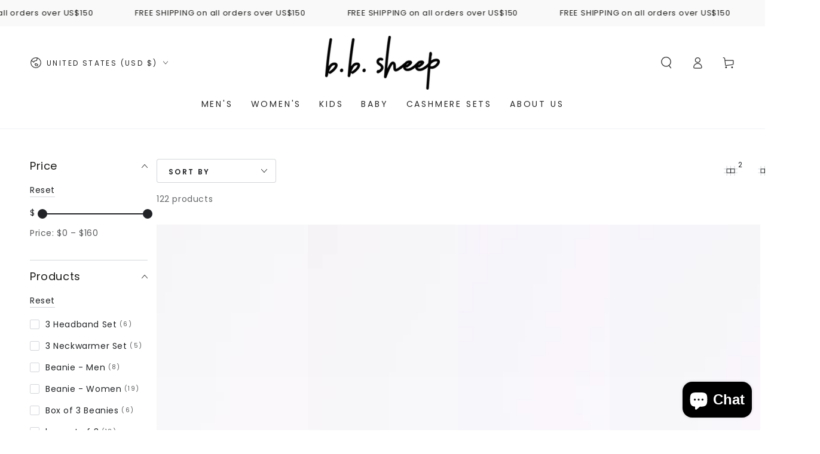

--- FILE ---
content_type: text/html; charset=utf-8
request_url: https://www.bbsheep.com/collections/bestsellers
body_size: 42658
content:
<!doctype html>
<html class="no-js" lang="en">
  <head>
    <meta charset="utf-8">
    <meta http-equiv="X-UA-Compatible" content="IE=edge">
    <meta name="viewport" content="width=device-width,initial-scale=1">
    <meta name="theme-color" content="">
    <link rel="canonical" href="https://www.bbsheep.com/collections/bestsellers">
    <link rel="preconnect" href="https://cdn.shopify.com" crossorigin><link rel="preconnect" href="https://fonts.shopifycdn.com" crossorigin><title>
      Bestsellers
 &ndash; B.B. Sheep</title>

<meta property="og:site_name" content="B.B. Sheep">
<meta property="og:url" content="https://www.bbsheep.com/collections/bestsellers">
<meta property="og:title" content="Bestsellers">
<meta property="og:type" content="product.group">
<meta property="og:description" content="Welcome to B.B. Sheep
We manufacture pre-loved cashmere sweaters into beautiful pure cashmere accessories, perfect to keep you cozy. Sustainability, luxury and comfort combined that does not cost the planet.

"><meta name="twitter:card" content="summary_large_image">
<meta name="twitter:title" content="Bestsellers">
<meta name="twitter:description" content="Welcome to B.B. Sheep
We manufacture pre-loved cashmere sweaters into beautiful pure cashmere accessories, perfect to keep you cozy. Sustainability, luxury and comfort combined that does not cost the planet.

">


    <script src="//www.bbsheep.com/cdn/shop/t/26/assets/vendor-v4.js" defer="defer"></script>
    <script src="//www.bbsheep.com/cdn/shop/t/26/assets/global.js?v=160356971215501406601673283016" defer="defer"></script>

    <script>window.performance && window.performance.mark && window.performance.mark('shopify.content_for_header.start');</script><meta name="google-site-verification" content="y9hTlA8y81vnNXiD13BSB-jzlcSUJjoa8zroBKXnP_8">
<meta id="shopify-digital-wallet" name="shopify-digital-wallet" content="/11110056036/digital_wallets/dialog">
<meta name="shopify-checkout-api-token" content="154499180dda84b694c61b4bbda342c3">
<meta id="in-context-paypal-metadata" data-shop-id="11110056036" data-venmo-supported="false" data-environment="production" data-locale="en_US" data-paypal-v4="true" data-currency="USD">
<link rel="alternate" type="application/atom+xml" title="Feed" href="/collections/bestsellers.atom" />
<link rel="next" href="/collections/bestsellers?page=2">
<link rel="alternate" hreflang="x-default" href="https://www.bbsheep.com/collections/bestsellers">
<link rel="alternate" hreflang="en" href="https://www.bbsheep.com/collections/bestsellers">
<link rel="alternate" hreflang="en-CA" href="https://www.bbsheep.com/en-ca/collections/bestsellers">
<link rel="alternate" hreflang="en-AE" href="https://www.bbsheep.com/en-ae/collections/bestsellers">
<link rel="alternate" type="application/json+oembed" href="https://www.bbsheep.com/collections/bestsellers.oembed">
<script async="async" src="/checkouts/internal/preloads.js?locale=en-US"></script>
<link rel="preconnect" href="https://shop.app" crossorigin="anonymous">
<script async="async" src="https://shop.app/checkouts/internal/preloads.js?locale=en-US&shop_id=11110056036" crossorigin="anonymous"></script>
<script id="apple-pay-shop-capabilities" type="application/json">{"shopId":11110056036,"countryCode":"US","currencyCode":"USD","merchantCapabilities":["supports3DS"],"merchantId":"gid:\/\/shopify\/Shop\/11110056036","merchantName":"B.B. Sheep","requiredBillingContactFields":["postalAddress","email","phone"],"requiredShippingContactFields":["postalAddress","email","phone"],"shippingType":"shipping","supportedNetworks":["visa","masterCard","amex","discover","elo","jcb"],"total":{"type":"pending","label":"B.B. Sheep","amount":"1.00"},"shopifyPaymentsEnabled":true,"supportsSubscriptions":true}</script>
<script id="shopify-features" type="application/json">{"accessToken":"154499180dda84b694c61b4bbda342c3","betas":["rich-media-storefront-analytics"],"domain":"www.bbsheep.com","predictiveSearch":true,"shopId":11110056036,"locale":"en"}</script>
<script>var Shopify = Shopify || {};
Shopify.shop = "bb-sheep.myshopify.com";
Shopify.locale = "en";
Shopify.currency = {"active":"USD","rate":"1.0"};
Shopify.country = "US";
Shopify.theme = {"name":"Trial Theme New Website","id":124025700450,"schema_name":"Be Yours","schema_version":"6.7.0","theme_store_id":1399,"role":"main"};
Shopify.theme.handle = "null";
Shopify.theme.style = {"id":null,"handle":null};
Shopify.cdnHost = "www.bbsheep.com/cdn";
Shopify.routes = Shopify.routes || {};
Shopify.routes.root = "/";</script>
<script type="module">!function(o){(o.Shopify=o.Shopify||{}).modules=!0}(window);</script>
<script>!function(o){function n(){var o=[];function n(){o.push(Array.prototype.slice.apply(arguments))}return n.q=o,n}var t=o.Shopify=o.Shopify||{};t.loadFeatures=n(),t.autoloadFeatures=n()}(window);</script>
<script>
  window.ShopifyPay = window.ShopifyPay || {};
  window.ShopifyPay.apiHost = "shop.app\/pay";
  window.ShopifyPay.redirectState = null;
</script>
<script id="shop-js-analytics" type="application/json">{"pageType":"collection"}</script>
<script defer="defer" async type="module" src="//www.bbsheep.com/cdn/shopifycloud/shop-js/modules/v2/client.init-shop-cart-sync_BT-GjEfc.en.esm.js"></script>
<script defer="defer" async type="module" src="//www.bbsheep.com/cdn/shopifycloud/shop-js/modules/v2/chunk.common_D58fp_Oc.esm.js"></script>
<script defer="defer" async type="module" src="//www.bbsheep.com/cdn/shopifycloud/shop-js/modules/v2/chunk.modal_xMitdFEc.esm.js"></script>
<script type="module">
  await import("//www.bbsheep.com/cdn/shopifycloud/shop-js/modules/v2/client.init-shop-cart-sync_BT-GjEfc.en.esm.js");
await import("//www.bbsheep.com/cdn/shopifycloud/shop-js/modules/v2/chunk.common_D58fp_Oc.esm.js");
await import("//www.bbsheep.com/cdn/shopifycloud/shop-js/modules/v2/chunk.modal_xMitdFEc.esm.js");

  window.Shopify.SignInWithShop?.initShopCartSync?.({"fedCMEnabled":true,"windoidEnabled":true});

</script>
<script>
  window.Shopify = window.Shopify || {};
  if (!window.Shopify.featureAssets) window.Shopify.featureAssets = {};
  window.Shopify.featureAssets['shop-js'] = {"shop-cart-sync":["modules/v2/client.shop-cart-sync_DZOKe7Ll.en.esm.js","modules/v2/chunk.common_D58fp_Oc.esm.js","modules/v2/chunk.modal_xMitdFEc.esm.js"],"init-fed-cm":["modules/v2/client.init-fed-cm_B6oLuCjv.en.esm.js","modules/v2/chunk.common_D58fp_Oc.esm.js","modules/v2/chunk.modal_xMitdFEc.esm.js"],"shop-cash-offers":["modules/v2/client.shop-cash-offers_D2sdYoxE.en.esm.js","modules/v2/chunk.common_D58fp_Oc.esm.js","modules/v2/chunk.modal_xMitdFEc.esm.js"],"shop-login-button":["modules/v2/client.shop-login-button_QeVjl5Y3.en.esm.js","modules/v2/chunk.common_D58fp_Oc.esm.js","modules/v2/chunk.modal_xMitdFEc.esm.js"],"pay-button":["modules/v2/client.pay-button_DXTOsIq6.en.esm.js","modules/v2/chunk.common_D58fp_Oc.esm.js","modules/v2/chunk.modal_xMitdFEc.esm.js"],"shop-button":["modules/v2/client.shop-button_DQZHx9pm.en.esm.js","modules/v2/chunk.common_D58fp_Oc.esm.js","modules/v2/chunk.modal_xMitdFEc.esm.js"],"avatar":["modules/v2/client.avatar_BTnouDA3.en.esm.js"],"init-windoid":["modules/v2/client.init-windoid_CR1B-cfM.en.esm.js","modules/v2/chunk.common_D58fp_Oc.esm.js","modules/v2/chunk.modal_xMitdFEc.esm.js"],"init-shop-for-new-customer-accounts":["modules/v2/client.init-shop-for-new-customer-accounts_C_vY_xzh.en.esm.js","modules/v2/client.shop-login-button_QeVjl5Y3.en.esm.js","modules/v2/chunk.common_D58fp_Oc.esm.js","modules/v2/chunk.modal_xMitdFEc.esm.js"],"init-shop-email-lookup-coordinator":["modules/v2/client.init-shop-email-lookup-coordinator_BI7n9ZSv.en.esm.js","modules/v2/chunk.common_D58fp_Oc.esm.js","modules/v2/chunk.modal_xMitdFEc.esm.js"],"init-shop-cart-sync":["modules/v2/client.init-shop-cart-sync_BT-GjEfc.en.esm.js","modules/v2/chunk.common_D58fp_Oc.esm.js","modules/v2/chunk.modal_xMitdFEc.esm.js"],"shop-toast-manager":["modules/v2/client.shop-toast-manager_DiYdP3xc.en.esm.js","modules/v2/chunk.common_D58fp_Oc.esm.js","modules/v2/chunk.modal_xMitdFEc.esm.js"],"init-customer-accounts":["modules/v2/client.init-customer-accounts_D9ZNqS-Q.en.esm.js","modules/v2/client.shop-login-button_QeVjl5Y3.en.esm.js","modules/v2/chunk.common_D58fp_Oc.esm.js","modules/v2/chunk.modal_xMitdFEc.esm.js"],"init-customer-accounts-sign-up":["modules/v2/client.init-customer-accounts-sign-up_iGw4briv.en.esm.js","modules/v2/client.shop-login-button_QeVjl5Y3.en.esm.js","modules/v2/chunk.common_D58fp_Oc.esm.js","modules/v2/chunk.modal_xMitdFEc.esm.js"],"shop-follow-button":["modules/v2/client.shop-follow-button_CqMgW2wH.en.esm.js","modules/v2/chunk.common_D58fp_Oc.esm.js","modules/v2/chunk.modal_xMitdFEc.esm.js"],"checkout-modal":["modules/v2/client.checkout-modal_xHeaAweL.en.esm.js","modules/v2/chunk.common_D58fp_Oc.esm.js","modules/v2/chunk.modal_xMitdFEc.esm.js"],"shop-login":["modules/v2/client.shop-login_D91U-Q7h.en.esm.js","modules/v2/chunk.common_D58fp_Oc.esm.js","modules/v2/chunk.modal_xMitdFEc.esm.js"],"lead-capture":["modules/v2/client.lead-capture_BJmE1dJe.en.esm.js","modules/v2/chunk.common_D58fp_Oc.esm.js","modules/v2/chunk.modal_xMitdFEc.esm.js"],"payment-terms":["modules/v2/client.payment-terms_Ci9AEqFq.en.esm.js","modules/v2/chunk.common_D58fp_Oc.esm.js","modules/v2/chunk.modal_xMitdFEc.esm.js"]};
</script>
<script>(function() {
  var isLoaded = false;
  function asyncLoad() {
    if (isLoaded) return;
    isLoaded = true;
    var urls = ["https:\/\/contactform.hulkapps.com\/skeletopapp.js?shop=bb-sheep.myshopify.com","https:\/\/loox.io\/widget\/4JgZSwVIui\/loox.1637697568371.js?shop=bb-sheep.myshopify.com","https:\/\/statics2.kudobuzz.com\/widgets\/widgetloader.js?aid=61af76cb0f940e5e6e2c72e0\u0026apiKey=594a28ac7dc86ea1240e0f43\u0026shop=bb-sheep.myshopify.com"];
    for (var i = 0; i < urls.length; i++) {
      var s = document.createElement('script');
      s.type = 'text/javascript';
      s.async = true;
      s.src = urls[i];
      var x = document.getElementsByTagName('script')[0];
      x.parentNode.insertBefore(s, x);
    }
  };
  if(window.attachEvent) {
    window.attachEvent('onload', asyncLoad);
  } else {
    window.addEventListener('load', asyncLoad, false);
  }
})();</script>
<script id="__st">var __st={"a":11110056036,"offset":-28800,"reqid":"ae6e5b1c-66d7-4e8f-8aea-5118f0e27933-1769033984","pageurl":"www.bbsheep.com\/collections\/bestsellers","u":"8de8b04782e5","p":"collection","rtyp":"collection","rid":269571784802};</script>
<script>window.ShopifyPaypalV4VisibilityTracking = true;</script>
<script id="captcha-bootstrap">!function(){'use strict';const t='contact',e='account',n='new_comment',o=[[t,t],['blogs',n],['comments',n],[t,'customer']],c=[[e,'customer_login'],[e,'guest_login'],[e,'recover_customer_password'],[e,'create_customer']],r=t=>t.map((([t,e])=>`form[action*='/${t}']:not([data-nocaptcha='true']) input[name='form_type'][value='${e}']`)).join(','),a=t=>()=>t?[...document.querySelectorAll(t)].map((t=>t.form)):[];function s(){const t=[...o],e=r(t);return a(e)}const i='password',u='form_key',d=['recaptcha-v3-token','g-recaptcha-response','h-captcha-response',i],f=()=>{try{return window.sessionStorage}catch{return}},m='__shopify_v',_=t=>t.elements[u];function p(t,e,n=!1){try{const o=window.sessionStorage,c=JSON.parse(o.getItem(e)),{data:r}=function(t){const{data:e,action:n}=t;return t[m]||n?{data:e,action:n}:{data:t,action:n}}(c);for(const[e,n]of Object.entries(r))t.elements[e]&&(t.elements[e].value=n);n&&o.removeItem(e)}catch(o){console.error('form repopulation failed',{error:o})}}const l='form_type',E='cptcha';function T(t){t.dataset[E]=!0}const w=window,h=w.document,L='Shopify',v='ce_forms',y='captcha';let A=!1;((t,e)=>{const n=(g='f06e6c50-85a8-45c8-87d0-21a2b65856fe',I='https://cdn.shopify.com/shopifycloud/storefront-forms-hcaptcha/ce_storefront_forms_captcha_hcaptcha.v1.5.2.iife.js',D={infoText:'Protected by hCaptcha',privacyText:'Privacy',termsText:'Terms'},(t,e,n)=>{const o=w[L][v],c=o.bindForm;if(c)return c(t,g,e,D).then(n);var r;o.q.push([[t,g,e,D],n]),r=I,A||(h.body.append(Object.assign(h.createElement('script'),{id:'captcha-provider',async:!0,src:r})),A=!0)});var g,I,D;w[L]=w[L]||{},w[L][v]=w[L][v]||{},w[L][v].q=[],w[L][y]=w[L][y]||{},w[L][y].protect=function(t,e){n(t,void 0,e),T(t)},Object.freeze(w[L][y]),function(t,e,n,w,h,L){const[v,y,A,g]=function(t,e,n){const i=e?o:[],u=t?c:[],d=[...i,...u],f=r(d),m=r(i),_=r(d.filter((([t,e])=>n.includes(e))));return[a(f),a(m),a(_),s()]}(w,h,L),I=t=>{const e=t.target;return e instanceof HTMLFormElement?e:e&&e.form},D=t=>v().includes(t);t.addEventListener('submit',(t=>{const e=I(t);if(!e)return;const n=D(e)&&!e.dataset.hcaptchaBound&&!e.dataset.recaptchaBound,o=_(e),c=g().includes(e)&&(!o||!o.value);(n||c)&&t.preventDefault(),c&&!n&&(function(t){try{if(!f())return;!function(t){const e=f();if(!e)return;const n=_(t);if(!n)return;const o=n.value;o&&e.removeItem(o)}(t);const e=Array.from(Array(32),(()=>Math.random().toString(36)[2])).join('');!function(t,e){_(t)||t.append(Object.assign(document.createElement('input'),{type:'hidden',name:u})),t.elements[u].value=e}(t,e),function(t,e){const n=f();if(!n)return;const o=[...t.querySelectorAll(`input[type='${i}']`)].map((({name:t})=>t)),c=[...d,...o],r={};for(const[a,s]of new FormData(t).entries())c.includes(a)||(r[a]=s);n.setItem(e,JSON.stringify({[m]:1,action:t.action,data:r}))}(t,e)}catch(e){console.error('failed to persist form',e)}}(e),e.submit())}));const S=(t,e)=>{t&&!t.dataset[E]&&(n(t,e.some((e=>e===t))),T(t))};for(const o of['focusin','change'])t.addEventListener(o,(t=>{const e=I(t);D(e)&&S(e,y())}));const B=e.get('form_key'),M=e.get(l),P=B&&M;t.addEventListener('DOMContentLoaded',(()=>{const t=y();if(P)for(const e of t)e.elements[l].value===M&&p(e,B);[...new Set([...A(),...v().filter((t=>'true'===t.dataset.shopifyCaptcha))])].forEach((e=>S(e,t)))}))}(h,new URLSearchParams(w.location.search),n,t,e,['guest_login'])})(!0,!0)}();</script>
<script integrity="sha256-4kQ18oKyAcykRKYeNunJcIwy7WH5gtpwJnB7kiuLZ1E=" data-source-attribution="shopify.loadfeatures" defer="defer" src="//www.bbsheep.com/cdn/shopifycloud/storefront/assets/storefront/load_feature-a0a9edcb.js" crossorigin="anonymous"></script>
<script crossorigin="anonymous" defer="defer" src="//www.bbsheep.com/cdn/shopifycloud/storefront/assets/shopify_pay/storefront-65b4c6d7.js?v=20250812"></script>
<script data-source-attribution="shopify.dynamic_checkout.dynamic.init">var Shopify=Shopify||{};Shopify.PaymentButton=Shopify.PaymentButton||{isStorefrontPortableWallets:!0,init:function(){window.Shopify.PaymentButton.init=function(){};var t=document.createElement("script");t.src="https://www.bbsheep.com/cdn/shopifycloud/portable-wallets/latest/portable-wallets.en.js",t.type="module",document.head.appendChild(t)}};
</script>
<script data-source-attribution="shopify.dynamic_checkout.buyer_consent">
  function portableWalletsHideBuyerConsent(e){var t=document.getElementById("shopify-buyer-consent"),n=document.getElementById("shopify-subscription-policy-button");t&&n&&(t.classList.add("hidden"),t.setAttribute("aria-hidden","true"),n.removeEventListener("click",e))}function portableWalletsShowBuyerConsent(e){var t=document.getElementById("shopify-buyer-consent"),n=document.getElementById("shopify-subscription-policy-button");t&&n&&(t.classList.remove("hidden"),t.removeAttribute("aria-hidden"),n.addEventListener("click",e))}window.Shopify?.PaymentButton&&(window.Shopify.PaymentButton.hideBuyerConsent=portableWalletsHideBuyerConsent,window.Shopify.PaymentButton.showBuyerConsent=portableWalletsShowBuyerConsent);
</script>
<script data-source-attribution="shopify.dynamic_checkout.cart.bootstrap">document.addEventListener("DOMContentLoaded",(function(){function t(){return document.querySelector("shopify-accelerated-checkout-cart, shopify-accelerated-checkout")}if(t())Shopify.PaymentButton.init();else{new MutationObserver((function(e,n){t()&&(Shopify.PaymentButton.init(),n.disconnect())})).observe(document.body,{childList:!0,subtree:!0})}}));
</script>
<link id="shopify-accelerated-checkout-styles" rel="stylesheet" media="screen" href="https://www.bbsheep.com/cdn/shopifycloud/portable-wallets/latest/accelerated-checkout-backwards-compat.css" crossorigin="anonymous">
<style id="shopify-accelerated-checkout-cart">
        #shopify-buyer-consent {
  margin-top: 1em;
  display: inline-block;
  width: 100%;
}

#shopify-buyer-consent.hidden {
  display: none;
}

#shopify-subscription-policy-button {
  background: none;
  border: none;
  padding: 0;
  text-decoration: underline;
  font-size: inherit;
  cursor: pointer;
}

#shopify-subscription-policy-button::before {
  box-shadow: none;
}

      </style>
<script id="sections-script" data-sections="header,footer" defer="defer" src="//www.bbsheep.com/cdn/shop/t/26/compiled_assets/scripts.js?v=3217"></script>
<script>window.performance && window.performance.mark && window.performance.mark('shopify.content_for_header.end');</script>

<style data-shopify>@font-face {
  font-family: Poppins;
  font-weight: 400;
  font-style: normal;
  font-display: swap;
  src: url("//www.bbsheep.com/cdn/fonts/poppins/poppins_n4.0ba78fa5af9b0e1a374041b3ceaadf0a43b41362.woff2") format("woff2"),
       url("//www.bbsheep.com/cdn/fonts/poppins/poppins_n4.214741a72ff2596839fc9760ee7a770386cf16ca.woff") format("woff");
}

  @font-face {
  font-family: Poppins;
  font-weight: 600;
  font-style: normal;
  font-display: swap;
  src: url("//www.bbsheep.com/cdn/fonts/poppins/poppins_n6.aa29d4918bc243723d56b59572e18228ed0786f6.woff2") format("woff2"),
       url("//www.bbsheep.com/cdn/fonts/poppins/poppins_n6.5f815d845fe073750885d5b7e619ee00e8111208.woff") format("woff");
}

  @font-face {
  font-family: Poppins;
  font-weight: 400;
  font-style: italic;
  font-display: swap;
  src: url("//www.bbsheep.com/cdn/fonts/poppins/poppins_i4.846ad1e22474f856bd6b81ba4585a60799a9f5d2.woff2") format("woff2"),
       url("//www.bbsheep.com/cdn/fonts/poppins/poppins_i4.56b43284e8b52fc64c1fd271f289a39e8477e9ec.woff") format("woff");
}

  @font-face {
  font-family: Poppins;
  font-weight: 600;
  font-style: italic;
  font-display: swap;
  src: url("//www.bbsheep.com/cdn/fonts/poppins/poppins_i6.bb8044d6203f492888d626dafda3c2999253e8e9.woff2") format("woff2"),
       url("//www.bbsheep.com/cdn/fonts/poppins/poppins_i6.e233dec1a61b1e7dead9f920159eda42280a02c3.woff") format("woff");
}

  @font-face {
  font-family: Poppins;
  font-weight: 500;
  font-style: normal;
  font-display: swap;
  src: url("//www.bbsheep.com/cdn/fonts/poppins/poppins_n5.ad5b4b72b59a00358afc706450c864c3c8323842.woff2") format("woff2"),
       url("//www.bbsheep.com/cdn/fonts/poppins/poppins_n5.33757fdf985af2d24b32fcd84c9a09224d4b2c39.woff") format("woff");
}

  @font-face {
  font-family: Poppins;
  font-weight: 600;
  font-style: normal;
  font-display: swap;
  src: url("//www.bbsheep.com/cdn/fonts/poppins/poppins_n6.aa29d4918bc243723d56b59572e18228ed0786f6.woff2") format("woff2"),
       url("//www.bbsheep.com/cdn/fonts/poppins/poppins_n6.5f815d845fe073750885d5b7e619ee00e8111208.woff") format("woff");
}


  :root {
    --be-yours-version: "6.7.0";
    --font-body-family: Poppins, sans-serif;
    --font-body-style: normal;
    --font-body-weight: 400;

    --font-heading-family: Poppins, sans-serif;
    --font-heading-style: normal;
    --font-heading-weight: 500;

    --font-body-scale: 1.0;
    --font-heading-scale: 0.95;

    --font-navigation-family: var(--font-body-family);
    --font-navigation-size: 14px;
    --font-navigation-weight: var(--font-body-weight);
    --font-button-family: var(--font-body-family);
    --font-button-size: 14px;
    --font-button-baseline: 0.2rem;
    --font-price-family: var(--font-body-family);
    --font-price-scale: var(--font-body-scale);

    --color-base-text: 33, 35, 38;
    --color-base-background: 255, 255, 255;
    --color-base-solid-button-labels: 255, 255, 255;
    --color-base-outline-button-labels: 33, 35, 38;
    --color-base-accent: 26, 27, 24;
    --color-base-heading: 26, 27, 24;
    --color-base-border: 210, 213, 217;
    --color-placeholder: 243, 243, 243;
    --color-overlay: 33, 35, 38;
    --color-keyboard-focus: 135, 173, 245;
    --color-shadow: 168, 232, 226;
    --shadow-opacity: 1;

    --color-background-dark: 235, 235, 235;
    --color-price: #1a1b18;
    --color-sale-price: #d72c0d;
    --color-reviews: #ffb503;
    --color-critical: #d72c0d;
    --color-success: #008060;

    --payment-terms-background-color: #ffffff;
    --page-width: 160rem;
    --page-width-margin: 0rem;

    --card-color-scheme: var(--color-placeholder);
    --card-text-alignment: left;
    --card-flex-alignment: flex-left;
    --card-image-padding: 0px;
    --card-border-width: 0px;
    --card-radius: 0px;
    --card-shadow-horizontal-offset: 0px;
    --card-shadow-vertical-offset: 0px;
    
    --button-radius: 4px;
    --button-border-width: 1px;
    --button-shadow-horizontal-offset: 0px;
    --button-shadow-vertical-offset: 0px;

    --spacing-sections-desktop: 0px;
    --spacing-sections-mobile: 0px;
  }

  *,
  *::before,
  *::after {
    box-sizing: inherit;
  }

  html {
    box-sizing: border-box;
    font-size: calc(var(--font-body-scale) * 62.5%);
    height: 100%;
  }

  body {
    min-height: 100%;
    margin: 0;
    font-size: 1.5rem;
    letter-spacing: 0.06rem;
    line-height: calc(1 + 0.8 / var(--font-body-scale));
    font-family: var(--font-body-family);
    font-style: var(--font-body-style);
    font-weight: var(--font-body-weight);
  }

  @media screen and (min-width: 750px) {
    body {
      font-size: 1.6rem;
    }
  }</style><link href="//www.bbsheep.com/cdn/shop/t/26/assets/base.css?v=5819707931305686311673283013" rel="stylesheet" type="text/css" media="all" /><link rel="preload" as="font" href="//www.bbsheep.com/cdn/fonts/poppins/poppins_n4.0ba78fa5af9b0e1a374041b3ceaadf0a43b41362.woff2" type="font/woff2" crossorigin><link rel="preload" as="font" href="//www.bbsheep.com/cdn/fonts/poppins/poppins_n5.ad5b4b72b59a00358afc706450c864c3c8323842.woff2" type="font/woff2" crossorigin><link rel="stylesheet" href="//www.bbsheep.com/cdn/shop/t/26/assets/component-predictive-search.css?v=73479250837094754801671016265" media="print" onload="this.media='all'"><link rel="stylesheet" href="//www.bbsheep.com/cdn/shop/t/26/assets/component-quick-view.css?v=141850924195756739351671016265" media="print" onload="this.media='all'"><link rel="stylesheet" href="//www.bbsheep.com/cdn/shop/t/26/assets/component-color-swatches.css?v=128638073195889574301671016264" media="print" onload="this.media='all'"><link rel="stylesheet" href="//www.bbsheep.com/cdn/shop/t/26/assets/component-gift-wrapping.css?v=61976714561126149401671016264" media="print" onload="this.media='all'">
      <noscript><link href="//www.bbsheep.com/cdn/shop/t/26/assets/component-gift-wrapping.css?v=61976714561126149401671016264" rel="stylesheet" type="text/css" media="all" /></noscript><script>document.documentElement.className = document.documentElement.className.replace('no-js', 'js');</script>
  
	<script>var loox_global_hash = '1768653995839';</script><style>.loox-reviews-default { max-width: 1200px; margin: 0 auto; }.loox-rating .loox-icon { color:#ecb814; }
:root { --lxs-rating-icon-color: #ecb814; }</style>
<!-- BEGIN app block: shopify://apps/kudobuzz-reviews/blocks/scripts/f56a1240-13ad-4309-8167-3248665cd1f3 -->

<script
src="https://statics2.kudobuzz.com/widgets/widgetloader.js?aid=61af76cb0f940e5e6e2c72e0&apiKey=61af76c90f940e1f642c72ce" type="text/javascript" async="async">
</script>

<script data-kb-reviews-type="kudobuzz-site-reviews" type="application/json">
{"data":[{"id":"636ad6700c2fd520f4208764","business_id":"61af76cb0f940e5e6e2c72e0","external_unique_id":[],"archived_product_ids":[],"is_business":true,"state":{"type":"published"},"platform":"kudobuzz","source":"checkout","message":"Yep yep yep yep","rating":5,"vote":{},"reviewer":{"id":"636ad6700c2fd5d6a3208762","channel":"email","display_name":"Kelly Moran","email":"kellyliz26@gmail.com","verified":true,"created_at":"2022-11-08T22:21:36.678Z","updated_at":"2022-11-08T22:21:36.678Z"},"images":[],"criteria":[],"comments":[],"created_at":"2022-11-08T22:21:36.780Z","updated_at":"2023-09-07T12:52:15.943Z","created_at_platform":"2022-11-08T22:21:36.382Z","external_review_id":{},"external_channel_id":[],"media":[],"is_featured":false},{"id":"636aa7fdbf6244bafd78d92d","business_id":"61af76cb0f940e5e6e2c72e0","external_unique_id":[],"archived_product_ids":[],"is_business":true,"state":{"type":"published"},"platform":"kudobuzz","source":"checkout","message":"Love this company for gifting! ","rating":5,"vote":{},"reviewer":{"id":"636aa7fdbf6244b5dd78d92b","channel":"email","display_name":"Joy Brown","email":"joydawnbrown1@gmail.com","verified":true,"created_at":"2022-11-08T19:03:25.298Z","updated_at":"2022-11-08T19:03:25.298Z"},"images":[],"criteria":[],"comments":[],"created_at":"2022-11-08T19:03:26.003Z","updated_at":"2023-09-07T12:52:09.725Z","created_at_platform":"2022-11-08T19:03:22.595Z","external_review_id":{},"external_channel_id":[],"media":[],"is_featured":false},{"id":"63673b496e96f05d168bf771","business_id":"61af76cb0f940e5e6e2c72e0","external_id":"670636790","external_unique_id":[],"archived_product_ids":[],"is_business":true,"state":{"type":"published"},"thirdparty_account":{"id":"61af79c05bdd293d0c4824a7"},"platform":"etsy","source":"etsy_review","message":" ","rating":5,"vote":{},"reviewer":{"id":"63673b466e96f061018bf72c","external_reviewer_id":"348147542","channel":"etsy","display_name":"Sara ","image":{"profile_url":"https://www.etsy.com/images/avatars/default_avatar_75x75.png"},"profile_url":"https://www.etsy.com/images/avatars/default_avatar_75x75.png","verified":true,"created_at":"2022-11-06T04:42:46.384Z","updated_at":"2022-11-06T04:42:46.384Z"},"images":[],"criteria":[],"comments":[],"created_at":"2022-11-06T04:42:49.483Z","updated_at":"2023-09-07T12:50:29.852Z","created_at_platform":"2022-11-04T22:17:54.000Z","external_review_id":{},"updated_at_platform":"2022-11-04T22:17:54.000Z","external_channel_id":[],"media":[],"is_featured":false},{"id":"63673b4a6e96f0bde68bf785","business_id":"61af76cb0f940e5e6e2c72e0","external_id":"671149047","external_unique_id":[],"archived_product_ids":[],"is_business":true,"state":{"type":"published"},"thirdparty_account":{"id":"61af79c05bdd293d0c4824a7"},"platform":"etsy","source":"etsy_review","message":" ","rating":5,"vote":{},"reviewer":{"id":"63673b476e96f0dfe28bf733","external_reviewer_id":"269148920","channel":"etsy","display_name":"Heather Davis ","image":{"profile_url":"https://www.etsy.com/images/avatars/default_avatar_75x75.png"},"profile_url":"https://www.etsy.com/images/avatars/default_avatar_75x75.png","verified":true,"created_at":"2022-11-06T04:42:47.083Z","updated_at":"2022-11-06T04:42:47.083Z"},"images":[],"criteria":[],"comments":[],"created_at":"2022-11-06T04:42:50.282Z","updated_at":"2023-09-07T12:50:29.860Z","created_at_platform":"2022-11-04T17:47:22.000Z","external_review_id":{},"updated_at_platform":"2022-11-04T17:47:22.000Z","external_channel_id":[],"media":[],"is_featured":false},{"id":"6363bf2afc96ae2268861b9d","business_id":"61af76cb0f940e5e6e2c72e0","external_unique_id":[],"archived_product_ids":[],"is_business":true,"state":{"type":"published"},"platform":"kudobuzz","source":"checkout","message":"Just what \nI need!","rating":5,"vote":{},"reviewer":{"id":"6363bf2afc96ae227e861b9b","channel":"email","display_name":"Dawn Stroz","email":"dawnstroz@gmail.com","verified":true,"created_at":"2022-11-03T13:16:26.477Z","updated_at":"2022-11-03T13:16:26.477Z"},"images":[],"criteria":[],"comments":[],"created_at":"2022-11-03T13:16:26.589Z","updated_at":"2023-09-07T12:48:26.972Z","created_at_platform":"2022-11-03T13:16:25.981Z","external_review_id":{},"external_channel_id":[],"media":[],"is_featured":false}],"metadata":{"count":10,"average":"5.0","rating":{"5":10}}}
</script>
<script data-kb-reviews-type="kudobuzz-products-reviews" type="application/json">
{"data":[{"id":"61af79c9f7ed4c1aabc93ef5","business_id":"61af76cb0f940e5e6e2c72e0","external_id":"528502208","external_unique_id":["1858536800356"],"archived_product_ids":[],"is_business":false,"state":{"type":"published"},"thirdparty_account":{"id":"61af79c05bdd293d0c4824a7"},"platform":"etsy","source":"etsy_review","message":"The infinity scarf is amazingly soft! It&#39;s a present for a brother of mine, and he will LOVE it! Thanks!","rating":5,"vote":{},"reviewer":{"id":"61af79c6f7ed4c6c4bc93eba","external_reviewer_id":"69896412","channel":"etsy","display_name":"Liz Withers","image":{"profile_url":"https://i.etsystatic.com/iusa/4c14cd/81878331/iusa_75x75.81878331_jpih.jpg?version=0"},"profile_url":"https://i.etsystatic.com/iusa/4c14cd/81878331/iusa_75x75.81878331_jpih.jpg?version=0","verified":true,"created_at":"2021-12-07T15:12:06.516Z","updated_at":"2021-12-07T15:12:06.516Z"},"images":[],"criteria":[],"comments":[],"created_at":"2021-12-07T15:12:09.621Z","updated_at":"2021-12-07T18:23:39.862Z","created_at_platform":"2021-12-06T03:09:19.000Z","external_review_id":{},"updated_at_platform":"2021-12-06T03:09:19.000Z","media":[],"is_featured":false}],"metadata":{"count":1,"average":"5.0","rating":{"5":1}}}
</script>


<!-- END app block --><script src="https://cdn.shopify.com/extensions/e8878072-2f6b-4e89-8082-94b04320908d/inbox-1254/assets/inbox-chat-loader.js" type="text/javascript" defer="defer"></script>
<link href="https://monorail-edge.shopifysvc.com" rel="dns-prefetch">
<script>(function(){if ("sendBeacon" in navigator && "performance" in window) {try {var session_token_from_headers = performance.getEntriesByType('navigation')[0].serverTiming.find(x => x.name == '_s').description;} catch {var session_token_from_headers = undefined;}var session_cookie_matches = document.cookie.match(/_shopify_s=([^;]*)/);var session_token_from_cookie = session_cookie_matches && session_cookie_matches.length === 2 ? session_cookie_matches[1] : "";var session_token = session_token_from_headers || session_token_from_cookie || "";function handle_abandonment_event(e) {var entries = performance.getEntries().filter(function(entry) {return /monorail-edge.shopifysvc.com/.test(entry.name);});if (!window.abandonment_tracked && entries.length === 0) {window.abandonment_tracked = true;var currentMs = Date.now();var navigation_start = performance.timing.navigationStart;var payload = {shop_id: 11110056036,url: window.location.href,navigation_start,duration: currentMs - navigation_start,session_token,page_type: "collection"};window.navigator.sendBeacon("https://monorail-edge.shopifysvc.com/v1/produce", JSON.stringify({schema_id: "online_store_buyer_site_abandonment/1.1",payload: payload,metadata: {event_created_at_ms: currentMs,event_sent_at_ms: currentMs}}));}}window.addEventListener('pagehide', handle_abandonment_event);}}());</script>
<script id="web-pixels-manager-setup">(function e(e,d,r,n,o){if(void 0===o&&(o={}),!Boolean(null===(a=null===(i=window.Shopify)||void 0===i?void 0:i.analytics)||void 0===a?void 0:a.replayQueue)){var i,a;window.Shopify=window.Shopify||{};var t=window.Shopify;t.analytics=t.analytics||{};var s=t.analytics;s.replayQueue=[],s.publish=function(e,d,r){return s.replayQueue.push([e,d,r]),!0};try{self.performance.mark("wpm:start")}catch(e){}var l=function(){var e={modern:/Edge?\/(1{2}[4-9]|1[2-9]\d|[2-9]\d{2}|\d{4,})\.\d+(\.\d+|)|Firefox\/(1{2}[4-9]|1[2-9]\d|[2-9]\d{2}|\d{4,})\.\d+(\.\d+|)|Chrom(ium|e)\/(9{2}|\d{3,})\.\d+(\.\d+|)|(Maci|X1{2}).+ Version\/(15\.\d+|(1[6-9]|[2-9]\d|\d{3,})\.\d+)([,.]\d+|)( \(\w+\)|)( Mobile\/\w+|) Safari\/|Chrome.+OPR\/(9{2}|\d{3,})\.\d+\.\d+|(CPU[ +]OS|iPhone[ +]OS|CPU[ +]iPhone|CPU IPhone OS|CPU iPad OS)[ +]+(15[._]\d+|(1[6-9]|[2-9]\d|\d{3,})[._]\d+)([._]\d+|)|Android:?[ /-](13[3-9]|1[4-9]\d|[2-9]\d{2}|\d{4,})(\.\d+|)(\.\d+|)|Android.+Firefox\/(13[5-9]|1[4-9]\d|[2-9]\d{2}|\d{4,})\.\d+(\.\d+|)|Android.+Chrom(ium|e)\/(13[3-9]|1[4-9]\d|[2-9]\d{2}|\d{4,})\.\d+(\.\d+|)|SamsungBrowser\/([2-9]\d|\d{3,})\.\d+/,legacy:/Edge?\/(1[6-9]|[2-9]\d|\d{3,})\.\d+(\.\d+|)|Firefox\/(5[4-9]|[6-9]\d|\d{3,})\.\d+(\.\d+|)|Chrom(ium|e)\/(5[1-9]|[6-9]\d|\d{3,})\.\d+(\.\d+|)([\d.]+$|.*Safari\/(?![\d.]+ Edge\/[\d.]+$))|(Maci|X1{2}).+ Version\/(10\.\d+|(1[1-9]|[2-9]\d|\d{3,})\.\d+)([,.]\d+|)( \(\w+\)|)( Mobile\/\w+|) Safari\/|Chrome.+OPR\/(3[89]|[4-9]\d|\d{3,})\.\d+\.\d+|(CPU[ +]OS|iPhone[ +]OS|CPU[ +]iPhone|CPU IPhone OS|CPU iPad OS)[ +]+(10[._]\d+|(1[1-9]|[2-9]\d|\d{3,})[._]\d+)([._]\d+|)|Android:?[ /-](13[3-9]|1[4-9]\d|[2-9]\d{2}|\d{4,})(\.\d+|)(\.\d+|)|Mobile Safari.+OPR\/([89]\d|\d{3,})\.\d+\.\d+|Android.+Firefox\/(13[5-9]|1[4-9]\d|[2-9]\d{2}|\d{4,})\.\d+(\.\d+|)|Android.+Chrom(ium|e)\/(13[3-9]|1[4-9]\d|[2-9]\d{2}|\d{4,})\.\d+(\.\d+|)|Android.+(UC? ?Browser|UCWEB|U3)[ /]?(15\.([5-9]|\d{2,})|(1[6-9]|[2-9]\d|\d{3,})\.\d+)\.\d+|SamsungBrowser\/(5\.\d+|([6-9]|\d{2,})\.\d+)|Android.+MQ{2}Browser\/(14(\.(9|\d{2,})|)|(1[5-9]|[2-9]\d|\d{3,})(\.\d+|))(\.\d+|)|K[Aa][Ii]OS\/(3\.\d+|([4-9]|\d{2,})\.\d+)(\.\d+|)/},d=e.modern,r=e.legacy,n=navigator.userAgent;return n.match(d)?"modern":n.match(r)?"legacy":"unknown"}(),u="modern"===l?"modern":"legacy",c=(null!=n?n:{modern:"",legacy:""})[u],f=function(e){return[e.baseUrl,"/wpm","/b",e.hashVersion,"modern"===e.buildTarget?"m":"l",".js"].join("")}({baseUrl:d,hashVersion:r,buildTarget:u}),m=function(e){var d=e.version,r=e.bundleTarget,n=e.surface,o=e.pageUrl,i=e.monorailEndpoint;return{emit:function(e){var a=e.status,t=e.errorMsg,s=(new Date).getTime(),l=JSON.stringify({metadata:{event_sent_at_ms:s},events:[{schema_id:"web_pixels_manager_load/3.1",payload:{version:d,bundle_target:r,page_url:o,status:a,surface:n,error_msg:t},metadata:{event_created_at_ms:s}}]});if(!i)return console&&console.warn&&console.warn("[Web Pixels Manager] No Monorail endpoint provided, skipping logging."),!1;try{return self.navigator.sendBeacon.bind(self.navigator)(i,l)}catch(e){}var u=new XMLHttpRequest;try{return u.open("POST",i,!0),u.setRequestHeader("Content-Type","text/plain"),u.send(l),!0}catch(e){return console&&console.warn&&console.warn("[Web Pixels Manager] Got an unhandled error while logging to Monorail."),!1}}}}({version:r,bundleTarget:l,surface:e.surface,pageUrl:self.location.href,monorailEndpoint:e.monorailEndpoint});try{o.browserTarget=l,function(e){var d=e.src,r=e.async,n=void 0===r||r,o=e.onload,i=e.onerror,a=e.sri,t=e.scriptDataAttributes,s=void 0===t?{}:t,l=document.createElement("script"),u=document.querySelector("head"),c=document.querySelector("body");if(l.async=n,l.src=d,a&&(l.integrity=a,l.crossOrigin="anonymous"),s)for(var f in s)if(Object.prototype.hasOwnProperty.call(s,f))try{l.dataset[f]=s[f]}catch(e){}if(o&&l.addEventListener("load",o),i&&l.addEventListener("error",i),u)u.appendChild(l);else{if(!c)throw new Error("Did not find a head or body element to append the script");c.appendChild(l)}}({src:f,async:!0,onload:function(){if(!function(){var e,d;return Boolean(null===(d=null===(e=window.Shopify)||void 0===e?void 0:e.analytics)||void 0===d?void 0:d.initialized)}()){var d=window.webPixelsManager.init(e)||void 0;if(d){var r=window.Shopify.analytics;r.replayQueue.forEach((function(e){var r=e[0],n=e[1],o=e[2];d.publishCustomEvent(r,n,o)})),r.replayQueue=[],r.publish=d.publishCustomEvent,r.visitor=d.visitor,r.initialized=!0}}},onerror:function(){return m.emit({status:"failed",errorMsg:"".concat(f," has failed to load")})},sri:function(e){var d=/^sha384-[A-Za-z0-9+/=]+$/;return"string"==typeof e&&d.test(e)}(c)?c:"",scriptDataAttributes:o}),m.emit({status:"loading"})}catch(e){m.emit({status:"failed",errorMsg:(null==e?void 0:e.message)||"Unknown error"})}}})({shopId: 11110056036,storefrontBaseUrl: "https://www.bbsheep.com",extensionsBaseUrl: "https://extensions.shopifycdn.com/cdn/shopifycloud/web-pixels-manager",monorailEndpoint: "https://monorail-edge.shopifysvc.com/unstable/produce_batch",surface: "storefront-renderer",enabledBetaFlags: ["2dca8a86"],webPixelsConfigList: [{"id":"399868002","configuration":"{\"config\":\"{\\\"pixel_id\\\":\\\"G-FFR107ZJ43\\\",\\\"target_country\\\":\\\"US\\\",\\\"gtag_events\\\":[{\\\"type\\\":\\\"search\\\",\\\"action_label\\\":[\\\"G-FFR107ZJ43\\\",\\\"AW-11364862179\\\/wKdHCKHDyOkYEOORmKsq\\\"]},{\\\"type\\\":\\\"begin_checkout\\\",\\\"action_label\\\":[\\\"G-FFR107ZJ43\\\",\\\"AW-11364862179\\\/TLq2CKfDyOkYEOORmKsq\\\"]},{\\\"type\\\":\\\"view_item\\\",\\\"action_label\\\":[\\\"G-FFR107ZJ43\\\",\\\"AW-11364862179\\\/39ZpCK-_yOkYEOORmKsq\\\",\\\"MC-P4TR9WQLBK\\\"]},{\\\"type\\\":\\\"purchase\\\",\\\"action_label\\\":[\\\"G-FFR107ZJ43\\\",\\\"AW-11364862179\\\/fXlcCKm_yOkYEOORmKsq\\\",\\\"MC-P4TR9WQLBK\\\"]},{\\\"type\\\":\\\"page_view\\\",\\\"action_label\\\":[\\\"G-FFR107ZJ43\\\",\\\"AW-11364862179\\\/bUIvCKy_yOkYEOORmKsq\\\",\\\"MC-P4TR9WQLBK\\\"]},{\\\"type\\\":\\\"add_payment_info\\\",\\\"action_label\\\":[\\\"G-FFR107ZJ43\\\",\\\"AW-11364862179\\\/auirCKrDyOkYEOORmKsq\\\"]},{\\\"type\\\":\\\"add_to_cart\\\",\\\"action_label\\\":[\\\"G-FFR107ZJ43\\\",\\\"AW-11364862179\\\/SWs7CKTDyOkYEOORmKsq\\\"]}],\\\"enable_monitoring_mode\\\":false}\"}","eventPayloadVersion":"v1","runtimeContext":"OPEN","scriptVersion":"b2a88bafab3e21179ed38636efcd8a93","type":"APP","apiClientId":1780363,"privacyPurposes":[],"dataSharingAdjustments":{"protectedCustomerApprovalScopes":["read_customer_address","read_customer_email","read_customer_name","read_customer_personal_data","read_customer_phone"]}},{"id":"166494306","configuration":"{\"pixel_id\":\"521387961683602\",\"pixel_type\":\"facebook_pixel\",\"metaapp_system_user_token\":\"-\"}","eventPayloadVersion":"v1","runtimeContext":"OPEN","scriptVersion":"ca16bc87fe92b6042fbaa3acc2fbdaa6","type":"APP","apiClientId":2329312,"privacyPurposes":["ANALYTICS","MARKETING","SALE_OF_DATA"],"dataSharingAdjustments":{"protectedCustomerApprovalScopes":["read_customer_address","read_customer_email","read_customer_name","read_customer_personal_data","read_customer_phone"]}},{"id":"72482914","configuration":"{\"tagID\":\"2612909231776\"}","eventPayloadVersion":"v1","runtimeContext":"STRICT","scriptVersion":"18031546ee651571ed29edbe71a3550b","type":"APP","apiClientId":3009811,"privacyPurposes":["ANALYTICS","MARKETING","SALE_OF_DATA"],"dataSharingAdjustments":{"protectedCustomerApprovalScopes":["read_customer_address","read_customer_email","read_customer_name","read_customer_personal_data","read_customer_phone"]}},{"id":"2949218","configuration":"{\"pixelId\":\"f2bccfcb-6b72-440a-9354-2bff463e92b8\"}","eventPayloadVersion":"v1","runtimeContext":"STRICT","scriptVersion":"c119f01612c13b62ab52809eb08154bb","type":"APP","apiClientId":2556259,"privacyPurposes":["ANALYTICS","MARKETING","SALE_OF_DATA"],"dataSharingAdjustments":{"protectedCustomerApprovalScopes":["read_customer_address","read_customer_email","read_customer_name","read_customer_personal_data","read_customer_phone"]}},{"id":"shopify-app-pixel","configuration":"{}","eventPayloadVersion":"v1","runtimeContext":"STRICT","scriptVersion":"0450","apiClientId":"shopify-pixel","type":"APP","privacyPurposes":["ANALYTICS","MARKETING"]},{"id":"shopify-custom-pixel","eventPayloadVersion":"v1","runtimeContext":"LAX","scriptVersion":"0450","apiClientId":"shopify-pixel","type":"CUSTOM","privacyPurposes":["ANALYTICS","MARKETING"]}],isMerchantRequest: false,initData: {"shop":{"name":"B.B. Sheep","paymentSettings":{"currencyCode":"USD"},"myshopifyDomain":"bb-sheep.myshopify.com","countryCode":"US","storefrontUrl":"https:\/\/www.bbsheep.com"},"customer":null,"cart":null,"checkout":null,"productVariants":[],"purchasingCompany":null},},"https://www.bbsheep.com/cdn","fcfee988w5aeb613cpc8e4bc33m6693e112",{"modern":"","legacy":""},{"shopId":"11110056036","storefrontBaseUrl":"https:\/\/www.bbsheep.com","extensionBaseUrl":"https:\/\/extensions.shopifycdn.com\/cdn\/shopifycloud\/web-pixels-manager","surface":"storefront-renderer","enabledBetaFlags":"[\"2dca8a86\"]","isMerchantRequest":"false","hashVersion":"fcfee988w5aeb613cpc8e4bc33m6693e112","publish":"custom","events":"[[\"page_viewed\",{}],[\"collection_viewed\",{\"collection\":{\"id\":\"269571784802\",\"title\":\"Bestsellers\",\"productVariants\":[{\"price\":{\"amount\":120.0,\"currencyCode\":\"USD\"},\"product\":{\"title\":\"Basics Fingerless Gloves Set - Black, Gray and Light Gray Box of 3\",\"vendor\":\"B.B. Sheep\",\"id\":\"6895158952034\",\"untranslatedTitle\":\"Basics Fingerless Gloves Set - Black, Gray and Light Gray Box of 3\",\"url\":\"\/products\/basics-fingerless-gloves-set-black-gray-light-gray-box-of-3\",\"type\":\"\"},\"id\":\"40435591610466\",\"image\":{\"src\":\"\/\/www.bbsheep.com\/cdn\/shop\/files\/c3a0852-Edit.jpg?v=1693123760\"},\"sku\":\"AW23BS03\",\"title\":\"Default Title\",\"untranslatedTitle\":\"Default Title\"},{\"price\":{\"amount\":120.0,\"currencyCode\":\"USD\"},\"product\":{\"title\":\"Neutral Fingerless Gloves Set - Brown, Light Brown and Beige Box of 3\",\"vendor\":\"B.B. Sheep\",\"id\":\"6895159410786\",\"untranslatedTitle\":\"Neutral Fingerless Gloves Set - Brown, Light Brown and Beige Box of 3\",\"url\":\"\/products\/neutral-fingerless-gloves-set-brown-light-brown-and-beige-box-of-3\",\"type\":\"\"},\"id\":\"40435592200290\",\"image\":{\"src\":\"\/\/www.bbsheep.com\/cdn\/shop\/files\/c3a0841-Edit.jpg?v=1693124377\"},\"sku\":\"AW23BS06\",\"title\":\"Default Title\",\"untranslatedTitle\":\"Default Title\"},{\"price\":{\"amount\":160.0,\"currencyCode\":\"USD\"},\"product\":{\"title\":\"Neutral Assorted Gloves Set - Beige, Gray and Brown - Box of 3\",\"vendor\":\"B.B. Sheep\",\"id\":\"6895161868386\",\"untranslatedTitle\":\"Neutral Assorted Gloves Set - Beige, Gray and Brown - Box of 3\",\"url\":\"\/products\/neutral-assorted-gloves-set-beige-gray-and-brown-box-of-3\",\"type\":\"\"},\"id\":\"40435595706466\",\"image\":{\"src\":\"\/\/www.bbsheep.com\/cdn\/shop\/files\/c3a0931-Edit.jpg?v=1693127915\"},\"sku\":\"AW23BS12\",\"title\":\"Default Title\",\"untranslatedTitle\":\"Default Title\"},{\"price\":{\"amount\":120.0,\"currencyCode\":\"USD\"},\"product\":{\"title\":\"Nature Fingerless Gloves Set - Dark Green, Navy Blue, Bright Blue Box of 3\",\"vendor\":\"B.B. Sheep\",\"id\":\"6895159345250\",\"untranslatedTitle\":\"Nature Fingerless Gloves Set - Dark Green, Navy Blue, Bright Blue Box of 3\",\"url\":\"\/products\/nature-fingerless-gloves-set-dark-green-navy-blue-bright-blue-box-of-3\",\"type\":\"\"},\"id\":\"40435592069218\",\"image\":{\"src\":\"\/\/www.bbsheep.com\/cdn\/shop\/files\/c3a0849copy-Edit.jpg?v=1693124140\"},\"sku\":\"AW23BS05\",\"title\":\"Default Title\",\"untranslatedTitle\":\"Default Title\"},{\"price\":{\"amount\":40.0,\"currencyCode\":\"USD\"},\"product\":{\"title\":\"Black - Cashmere Fingerless  Gloves\",\"vendor\":\"BB Sheep\",\"id\":\"6841378996322\",\"untranslatedTitle\":\"Black - Cashmere Fingerless  Gloves\",\"url\":\"\/products\/black-cashmere-fingerless-gloves\",\"type\":\"Gloves\"},\"id\":\"40434547064930\",\"image\":{\"src\":\"\/\/www.bbsheep.com\/cdn\/shop\/products\/Resized-AW21GL0028-Black-KES_0360-Edit_be47144a-e985-4328-a4b2-4d661bf4af9d.jpg?v=1676042104\"},\"sku\":\"AW21GLO028\",\"title\":\"Black\",\"untranslatedTitle\":\"Black\"},{\"price\":{\"amount\":40.0,\"currencyCode\":\"USD\"},\"product\":{\"title\":\"Camel Brown - Cashmere Fingerless Gloves\",\"vendor\":\"BB Sheep\",\"id\":\"6841597526114\",\"untranslatedTitle\":\"Camel Brown - Cashmere Fingerless Gloves\",\"url\":\"\/products\/nfg-beige-fingerless-cashmere-gloves-hand-arm-warmers\",\"type\":\"Gloves\"},\"id\":\"40434558304354\",\"image\":{\"src\":\"\/\/www.bbsheep.com\/cdn\/shop\/products\/AW21GLO016_430e9936-469d-4136-a57d-a2bcb49664b0.jpg?v=1676126244\"},\"sku\":\"AW21GLO016\",\"title\":\"Brown\",\"untranslatedTitle\":\"Brown\"},{\"price\":{\"amount\":80.0,\"currencyCode\":\"USD\"},\"product\":{\"title\":\"Brown and Beige - Cashmere Open Scarf for Women\",\"vendor\":\"B.B. Sheep\",\"id\":\"6838468444258\",\"untranslatedTitle\":\"Brown and Beige - Cashmere Open Scarf for Women\",\"url\":\"\/products\/copy-of-new-brown-open-scarf-pure-cashmere-scarf\",\"type\":\"\"},\"id\":\"40257210187874\",\"image\":{\"src\":\"\/\/www.bbsheep.com\/cdn\/shop\/products\/Resized-brownKES_0975_28f01850-9022-4e3f-977a-434b9f2b4654.jpg?v=1676624770\"},\"sku\":\"AW21OS02\",\"title\":\"Default Title\",\"untranslatedTitle\":\"Default Title\"},{\"price\":{\"amount\":80.0,\"currencyCode\":\"USD\"},\"product\":{\"title\":\"Black and Charcoal Gray - Cashmere Open Scarf for Men\",\"vendor\":\"B.B. Sheep\",\"id\":\"6838469886050\",\"untranslatedTitle\":\"Black and Charcoal Gray - Cashmere Open Scarf for Men\",\"url\":\"\/products\/copy-of-new-gray-and-black-open-scarf-pure-cashmere-scarf\",\"type\":\"\"},\"id\":\"40241098981474\",\"image\":{\"src\":\"\/\/www.bbsheep.com\/cdn\/shop\/products\/darkerblackandgreyKES_1215-Resized_829cc4a5-0785-41d6-965f-0a75a6ce8ab9.jpg?v=1675261133\"},\"sku\":\"AW21OS03\",\"title\":\"Default Title\",\"untranslatedTitle\":\"Default Title\"},{\"price\":{\"amount\":80.0,\"currencyCode\":\"USD\"},\"product\":{\"title\":\"Red and Blue - Cashmere Open Scarf for Women\",\"vendor\":\"B.B. Sheep\",\"id\":\"6838470967394\",\"untranslatedTitle\":\"Red and Blue - Cashmere Open Scarf for Women\",\"url\":\"\/products\/copy-of-copy-of-new-red-and-blue-open-scarf-pure-cashmere-scarf\",\"type\":\"\"},\"id\":\"40241101602914\",\"image\":{\"src\":\"\/\/www.bbsheep.com\/cdn\/shop\/products\/Resized-redandblueKES_1006_49f86bb4-f776-4781-95e1-7854db98e624.jpg?v=1675261626\"},\"sku\":\"AW21OS04\",\"title\":\"Default Title\",\"untranslatedTitle\":\"Default Title\"},{\"price\":{\"amount\":80.0,\"currencyCode\":\"USD\"},\"product\":{\"title\":\"Military Green - Cashmere Open Scarf for Women\",\"vendor\":\"B.B. Sheep\",\"id\":\"6838560325730\",\"untranslatedTitle\":\"Military Green - Cashmere Open Scarf for Women\",\"url\":\"\/products\/copy-of-copy-of-copy-of-new-website-open-scarf-navy-and-red-open-scarf-pure-cashmere-scarf\",\"type\":\"\"},\"id\":\"40257823047778\",\"image\":{\"src\":\"\/\/www.bbsheep.com\/cdn\/shop\/products\/C3A7546copy.jpg?v=1676660344\"},\"sku\":\"AW23OS24\",\"title\":\"Default Title\",\"untranslatedTitle\":\"Default Title\"},{\"price\":{\"amount\":80.0,\"currencyCode\":\"USD\"},\"product\":{\"title\":\"Green and Beige - Cashmere Open Scarf for Men\",\"vendor\":\"B.B. Sheep\",\"id\":\"6838562422882\",\"untranslatedTitle\":\"Green and Beige - Cashmere Open Scarf for Men\",\"url\":\"\/products\/copy-of-new-website-open-scarf-green-and-beige-open-scarf-pure-cashmere-scarf\",\"type\":\"\"},\"id\":\"40241247682658\",\"image\":{\"src\":\"\/\/www.bbsheep.com\/cdn\/shop\/products\/Resized-greenandbeigeKES_1284_6dd66787-73eb-4c79-b662-87e01b305969.jpg?v=1675269480\"},\"sku\":\"AW21OS09\",\"title\":\"Default Title\",\"untranslatedTitle\":\"Default Title\"},{\"price\":{\"amount\":80.0,\"currencyCode\":\"USD\"},\"product\":{\"title\":\"Yellow and Sky Blue - Cashmere Open Scarf for Women\",\"vendor\":\"B.B. Sheep\",\"id\":\"6838956720226\",\"untranslatedTitle\":\"Yellow and Sky Blue - Cashmere Open Scarf for Women\",\"url\":\"\/products\/new-website-open-scarf-yellow-and-sky-blue-open-scarf-pure-cashmere-scarf\",\"type\":\"\"},\"id\":\"40243056836706\",\"image\":{\"src\":\"\/\/www.bbsheep.com\/cdn\/shop\/products\/Resized-AW21OS10BBSheep-Modelsonwhite2-PROOF-102_4e50a640-6102-409d-a243-4748b2dea31e.jpg?v=1675431634\"},\"sku\":\"AW21OS10\",\"title\":\"Default Title\",\"untranslatedTitle\":\"Default Title\"},{\"price\":{\"amount\":80.0,\"currencyCode\":\"USD\"},\"product\":{\"title\":\"Orange and Pink - Cashmere Open Scarf for Women\",\"vendor\":\"B.B. Sheep\",\"id\":\"6838957375586\",\"untranslatedTitle\":\"Orange and Pink - Cashmere Open Scarf for Women\",\"url\":\"\/products\/new-website-open-scarf-orange-and-pink-open-scarf-pure-cashmere-scarf\",\"type\":\"\"},\"id\":\"40243058180194\",\"image\":{\"src\":\"\/\/www.bbsheep.com\/cdn\/shop\/products\/Resized-orangeandpinkKES_1125_5032bae8-7a05-46ac-a002-bc83eae023c7.jpg?v=1675431777\"},\"sku\":\"AW21OS11\",\"title\":\"Default Title\",\"untranslatedTitle\":\"Default Title\"},{\"price\":{\"amount\":80.0,\"currencyCode\":\"USD\"},\"product\":{\"title\":\"Brown and Hot Pink - Cashmere Open Scarf for Women\",\"vendor\":\"B.B. Sheep\",\"id\":\"6838957768802\",\"untranslatedTitle\":\"Brown and Hot Pink - Cashmere Open Scarf for Women\",\"url\":\"\/products\/copy-of-new-website-open-scarf-brown-and-hot-pink-open-scarf-pure-cashmere-scarf\",\"type\":\"\"},\"id\":\"40243059458146\",\"image\":{\"src\":\"\/\/www.bbsheep.com\/cdn\/shop\/products\/Resized-brownhotpinkKES_1142_295fa9b8-fd5b-45f6-89f8-e6b2bd83c4ed.jpg?v=1675431913\"},\"sku\":\"AW21OS12\",\"title\":\"Default Title\",\"untranslatedTitle\":\"Default Title\"},{\"price\":{\"amount\":80.0,\"currencyCode\":\"USD\"},\"product\":{\"title\":\"Purple and Lavender - Cashmere Open Scarf for Women\",\"vendor\":\"B.B. Sheep\",\"id\":\"6838958391394\",\"untranslatedTitle\":\"Purple and Lavender - Cashmere Open Scarf for Women\",\"url\":\"\/products\/new-website-open-scarf-purple-and-lavender-open-scarf-pure-cashmere-scarf\",\"type\":\"\"},\"id\":\"40243061391458\",\"image\":{\"src\":\"\/\/www.bbsheep.com\/cdn\/shop\/products\/purpleandlavKES_1152-Resized_545ed1a6-2265-4afd-b9f2-117520eb4515.jpg?v=1675432042\"},\"sku\":\"AW21OS13\",\"title\":\"Default Title\",\"untranslatedTitle\":\"Default Title\"},{\"price\":{\"amount\":80.0,\"currencyCode\":\"USD\"},\"product\":{\"title\":\"Teal and Baby Pink - Cashmere Open Scarf for Women\",\"vendor\":\"B.B. Sheep\",\"id\":\"6838959734882\",\"untranslatedTitle\":\"Teal and Baby Pink - Cashmere Open Scarf for Women\",\"url\":\"\/products\/new-website-open-scarf-teal-and-baby-pink-open-scarf-pure-cashmere-scarf\",\"type\":\"\"},\"id\":\"40243065159778\",\"image\":{\"src\":\"\/\/www.bbsheep.com\/cdn\/shop\/products\/Resized-tealandbabypinkKES_1181_d0420605-49f2-4c85-8adb-099da919c130.jpg?v=1675432292\"},\"sku\":\"AW21OS18\",\"title\":\"Default Title\",\"untranslatedTitle\":\"Default Title\"},{\"price\":{\"amount\":40.0,\"currencyCode\":\"USD\"},\"product\":{\"title\":\"Camel with Brown - Cashmere Beanie for Women\",\"vendor\":\"B.B.Sheep\",\"id\":\"6841380143202\",\"untranslatedTitle\":\"Camel with Brown - Cashmere Beanie for Women\",\"url\":\"\/products\/new-website-camel-with-brown-pure-cashmere-beanie\",\"type\":\"\"},\"id\":\"40250339098722\",\"image\":{\"src\":\"\/\/www.bbsheep.com\/cdn\/shop\/products\/Resized-KES_2115caramel_544de732-3e5f-4112-be99-627da4553ef7.jpg?v=1676042496\"},\"sku\":\"A21BEA16N\",\"title\":\"Default Title\",\"untranslatedTitle\":\"Default Title\"},{\"price\":{\"amount\":40.0,\"currencyCode\":\"USD\"},\"product\":{\"title\":\"Dark Green - Cashmere Fingerless Gloves\",\"vendor\":\"BB Sheep\",\"id\":\"6841594445922\",\"untranslatedTitle\":\"Dark Green - Cashmere Fingerless Gloves\",\"url\":\"\/products\/dark-green-cashmere-fingerless-gloves\",\"type\":\"Gloves\"},\"id\":\"40434549260386\",\"image\":{\"src\":\"\/\/www.bbsheep.com\/cdn\/shop\/products\/AW21GL0001-MilitaryGreen-KES_0104-Edit_d3b906c2-6762-455c-8e24-d6bf7353e9d9.jpg?v=1676123152\"},\"sku\":\"AW21GLO001\",\"title\":\"Green\",\"untranslatedTitle\":\"Green\"},{\"price\":{\"amount\":40.0,\"currencyCode\":\"USD\"},\"product\":{\"title\":\"Matcha Green - Cashmere Fingerless Gloves\",\"vendor\":\"BB Sheep\",\"id\":\"6841594970210\",\"untranslatedTitle\":\"Matcha Green - Cashmere Fingerless Gloves\",\"url\":\"\/products\/nfg-deep-match-green-fingerless-cashmere-gloves-hand-arm-warmers\",\"type\":\"Gloves\"},\"id\":\"40434559090786\",\"image\":{\"src\":\"\/\/www.bbsheep.com\/cdn\/shop\/products\/AW21GLO002_3e87480f-b689-4178-b886-b96608331db6.jpg?v=1676123379\"},\"sku\":\"AW21GLO002\",\"title\":\"Green\",\"untranslatedTitle\":\"Green\"},{\"price\":{\"amount\":40.0,\"currencyCode\":\"USD\"},\"product\":{\"title\":\"Bright Green - Cashmere Fingerless Gloves\",\"vendor\":\"BB Sheep\",\"id\":\"6841595134050\",\"untranslatedTitle\":\"Bright Green - Cashmere Fingerless Gloves\",\"url\":\"\/products\/nfg-light-green-fingerless-cashmere-gloves-hand-arm-warmers\",\"type\":\"Gloves\"},\"id\":\"40434560237666\",\"image\":{\"src\":\"\/\/www.bbsheep.com\/cdn\/shop\/products\/AW21GLO003_c0181c28-a07b-4b63-a975-ee044244e0f6.jpg?v=1676123672\"},\"sku\":\"AW21GLO003\",\"title\":\"Green\",\"untranslatedTitle\":\"Green\"},{\"price\":{\"amount\":40.0,\"currencyCode\":\"USD\"},\"product\":{\"title\":\"Purple - Cashmere Fingerless  Gloves\",\"vendor\":\"BB Sheep\",\"id\":\"6841595232354\",\"untranslatedTitle\":\"Purple - Cashmere Fingerless  Gloves\",\"url\":\"\/products\/nfg-grape-purple-fingerless-cashmere-gloves-hand-arm-warmers\",\"type\":\"Gloves\"},\"id\":\"40434551980130\",\"image\":{\"src\":\"\/\/www.bbsheep.com\/cdn\/shop\/products\/AW21GLO004_49ece6c3-1f7e-4054-b597-dc235f7e25d0.jpg?v=1676124034\"},\"sku\":\"AW21GLO004\",\"title\":\"Purple\",\"untranslatedTitle\":\"Purple\"},{\"price\":{\"amount\":40.0,\"currencyCode\":\"USD\"},\"product\":{\"title\":\"Dark Purple - Cashmere Fingerless Gloves\",\"vendor\":\"BB Sheep\",\"id\":\"6841595297890\",\"untranslatedTitle\":\"Dark Purple - Cashmere Fingerless Gloves\",\"url\":\"\/products\/nfg-dark-purple-fingerless-cashmere-gloves-hand-arm-warmers\",\"type\":\"Gloves\"},\"id\":\"40434559516770\",\"image\":{\"src\":\"\/\/www.bbsheep.com\/cdn\/shop\/products\/AW21GLO005_cb6ce4c0-8045-42b9-9660-6e6c8db89f9f.jpg?v=1676124206\"},\"sku\":\"AW21GLO005\",\"title\":\"Purple\",\"untranslatedTitle\":\"Purple\"},{\"price\":{\"amount\":40.0,\"currencyCode\":\"USD\"},\"product\":{\"title\":\"Maroon - Cashmere Fingerless Gloves\",\"vendor\":\"BB Sheep\",\"id\":\"6841595461730\",\"untranslatedTitle\":\"Maroon - Cashmere Fingerless Gloves\",\"url\":\"\/products\/nfg-maroon-fingerless-cashmere-gloves-hand-arm-warmers\",\"type\":\"Gloves\"},\"id\":\"40434555322466\",\"image\":{\"src\":\"\/\/www.bbsheep.com\/cdn\/shop\/products\/AW21GLO006_c9fdb5e2-5534-40b0-9bc7-80ce4aa6b7aa.jpg?v=1676124443\"},\"sku\":\"AW21GLO006\",\"title\":\"Red\",\"untranslatedTitle\":\"Red\"},{\"price\":{\"amount\":40.0,\"currencyCode\":\"USD\"},\"product\":{\"title\":\"Dark Red - Cashmere  Fingerless Gloves\",\"vendor\":\"BB Sheep\",\"id\":\"6841595592802\",\"untranslatedTitle\":\"Dark Red - Cashmere  Fingerless Gloves\",\"url\":\"\/products\/copy-of-nfg-light-maroon-fingerless-cashmere-gloves-hand-arm-warmers\",\"type\":\"Gloves\"},\"id\":\"40434558795874\",\"image\":{\"src\":\"\/\/www.bbsheep.com\/cdn\/shop\/products\/AW21GLO007_5e9d30d0-2665-4d34-b779-2eceeb57a945.jpg?v=1676124594\"},\"sku\":\"AW21GLO007\",\"title\":\"Red\",\"untranslatedTitle\":\"Red\"},{\"price\":{\"amount\":40.0,\"currencyCode\":\"USD\"},\"product\":{\"title\":\"Red - Cashmere  Fingerless Gloves\",\"vendor\":\"BB Sheep\",\"id\":\"6841595691106\",\"untranslatedTitle\":\"Red - Cashmere  Fingerless Gloves\",\"url\":\"\/products\/nfg-red-fingerless-cashmere-gloves-hand-arm-warmers\",\"type\":\"Gloves\"},\"id\":\"40434546540642\",\"image\":{\"src\":\"\/\/www.bbsheep.com\/cdn\/shop\/products\/AW21GLO008_f0b72d1d-80ac-4366-bd37-1a4d58cbae46.jpg?v=1676124782\"},\"sku\":\"AW21GLO008\",\"title\":\"Red\",\"untranslatedTitle\":\"Red\"},{\"price\":{\"amount\":40.0,\"currencyCode\":\"USD\"},\"product\":{\"title\":\"Navy Blue - Cashmere Fingerless Gloves\",\"vendor\":\"BB Sheep\",\"id\":\"6841595822178\",\"untranslatedTitle\":\"Navy Blue - Cashmere Fingerless Gloves\",\"url\":\"\/products\/navy-blue-cashmere-fingerless-gloves\",\"type\":\"Gloves\"},\"id\":\"40434551717986\",\"image\":{\"src\":\"\/\/www.bbsheep.com\/cdn\/shop\/products\/AW21GLO009_d8945dbe-fa74-40a4-b5e5-80674fe580d9.jpg?v=1676124945\"},\"sku\":\"AW21GLO009\",\"title\":\"Blue\",\"untranslatedTitle\":\"Blue\"},{\"price\":{\"amount\":40.0,\"currencyCode\":\"USD\"},\"product\":{\"title\":\"Dark Blue - Cashmere  Fingerless Gloves\",\"vendor\":\"BB Sheep\",\"id\":\"6841596051554\",\"untranslatedTitle\":\"Dark Blue - Cashmere  Fingerless Gloves\",\"url\":\"\/products\/dark-blue-cashmere-fingerless-gloves\",\"type\":\"Gloves\"},\"id\":\"40434547720290\",\"image\":{\"src\":\"\/\/www.bbsheep.com\/cdn\/shop\/products\/AW21GLO010_3274d324-789d-4800-b8d3-e9cedb99c0f3.jpg?v=1676467932\"},\"sku\":\"AW21GLO010\",\"title\":\"Blue\",\"untranslatedTitle\":\"Blue\"},{\"price\":{\"amount\":40.0,\"currencyCode\":\"USD\"},\"product\":{\"title\":\"Blue - Cashmere Fingerless Gloves\",\"vendor\":\"BB Sheep\",\"id\":\"6841596117090\",\"untranslatedTitle\":\"Blue - Cashmere Fingerless Gloves\",\"url\":\"\/products\/nfg-royal-blue-fingerless-cashmere-gloves-hand-arm-warmers\",\"type\":\"Gloves\"},\"id\":\"40434556960866\",\"image\":{\"src\":\"\/\/www.bbsheep.com\/cdn\/shop\/products\/AW21GLO011_626a4ceb-18ff-4e57-be73-c4c9f630795d.jpg?v=1676125281\"},\"sku\":\"AW21GLO011\",\"title\":\"Blue\",\"untranslatedTitle\":\"Blue\"},{\"price\":{\"amount\":40.0,\"currencyCode\":\"USD\"},\"product\":{\"title\":\"Bright Blue - Cashmere Fingerless Gloves\",\"vendor\":\"BB Sheep\",\"id\":\"6841596313698\",\"untranslatedTitle\":\"Bright Blue - Cashmere Fingerless Gloves\",\"url\":\"\/products\/nfg-light-blue-fingerless-cashmere-gloves-hand-arm-warmers\",\"type\":\"Gloves\"},\"id\":\"40434556305506\",\"image\":{\"src\":\"\/\/www.bbsheep.com\/cdn\/shop\/products\/AW21GLO012_27bead74-e7e6-4dcf-81b6-9ddb38255e3e.jpg?v=1676467813\"},\"sku\":\"AW21GLO012\",\"title\":\"Blue\",\"untranslatedTitle\":\"Blue\"},{\"price\":{\"amount\":40.0,\"currencyCode\":\"USD\"},\"product\":{\"title\":\"Baby Blue - Cashmere Fingerless  Gloves\",\"vendor\":\"BB Sheep\",\"id\":\"6841596379234\",\"untranslatedTitle\":\"Baby Blue - Cashmere Fingerless  Gloves\",\"url\":\"\/products\/nfg-baby-blue-fingerless-cashmere-gloves-hand-arm-warmers\",\"type\":\"Gloves\"},\"id\":\"40434551816290\",\"image\":{\"src\":\"\/\/www.bbsheep.com\/cdn\/shop\/products\/AW21GLO013_2b023ddc-7b05-4923-9799-e955233148c3.jpg?v=1676467895\"},\"sku\":\"AW21GLO013\",\"title\":\"Blue\",\"untranslatedTitle\":\"Blue\"},{\"price\":{\"amount\":40.0,\"currencyCode\":\"USD\"},\"product\":{\"title\":\"Dark Brown - Cashmere Fingerless Gloves\",\"vendor\":\"BB Sheep\",\"id\":\"6841596608610\",\"untranslatedTitle\":\"Dark Brown - Cashmere Fingerless Gloves\",\"url\":\"\/products\/nfg-dark-brown-fingerless-cashmere-gloves-hand-arm-warmers\",\"type\":\"Gloves\"},\"id\":\"40434555682914\",\"image\":{\"src\":\"\/\/www.bbsheep.com\/cdn\/shop\/products\/AW21GLO014_e9efc25a-9b26-4b07-bd7a-31a3195a79fa.jpg?v=1676362354\"},\"sku\":\"AW21GLO014\",\"title\":\"Brown\",\"untranslatedTitle\":\"Brown\"},{\"price\":{\"amount\":40.0,\"currencyCode\":\"USD\"},\"product\":{\"title\":\"Brown - Cashmere Fingerless Gloves\",\"vendor\":\"BB Sheep\",\"id\":\"6841597165666\",\"untranslatedTitle\":\"Brown - Cashmere Fingerless Gloves\",\"url\":\"\/products\/nfg-chocolate-brown-fingerless-cashmere-gloves-hand-arm-warmers\",\"type\":\"Gloves\"},\"id\":\"40434559451234\",\"image\":{\"src\":\"\/\/www.bbsheep.com\/cdn\/shop\/products\/AW21GLO015_ec711df5-b60c-4864-82f8-a6e205406b59.jpg?v=1676126013\"},\"sku\":\"AW21GLO015\",\"title\":\"Brown\",\"untranslatedTitle\":\"Brown\"}]}}]]"});</script><script>
  window.ShopifyAnalytics = window.ShopifyAnalytics || {};
  window.ShopifyAnalytics.meta = window.ShopifyAnalytics.meta || {};
  window.ShopifyAnalytics.meta.currency = 'USD';
  var meta = {"products":[{"id":6895158952034,"gid":"gid:\/\/shopify\/Product\/6895158952034","vendor":"B.B. Sheep","type":"","handle":"basics-fingerless-gloves-set-black-gray-light-gray-box-of-3","variants":[{"id":40435591610466,"price":12000,"name":"Basics Fingerless Gloves Set - Black, Gray and Light Gray Box of 3","public_title":null,"sku":"AW23BS03"}],"remote":false},{"id":6895159410786,"gid":"gid:\/\/shopify\/Product\/6895159410786","vendor":"B.B. Sheep","type":"","handle":"neutral-fingerless-gloves-set-brown-light-brown-and-beige-box-of-3","variants":[{"id":40435592200290,"price":12000,"name":"Neutral Fingerless Gloves Set - Brown, Light Brown and Beige Box of 3","public_title":null,"sku":"AW23BS06"}],"remote":false},{"id":6895161868386,"gid":"gid:\/\/shopify\/Product\/6895161868386","vendor":"B.B. Sheep","type":"","handle":"neutral-assorted-gloves-set-beige-gray-and-brown-box-of-3","variants":[{"id":40435595706466,"price":16000,"name":"Neutral Assorted Gloves Set - Beige, Gray and Brown - Box of 3","public_title":null,"sku":"AW23BS12"}],"remote":false},{"id":6895159345250,"gid":"gid:\/\/shopify\/Product\/6895159345250","vendor":"B.B. Sheep","type":"","handle":"nature-fingerless-gloves-set-dark-green-navy-blue-bright-blue-box-of-3","variants":[{"id":40435592069218,"price":12000,"name":"Nature Fingerless Gloves Set - Dark Green, Navy Blue, Bright Blue Box of 3","public_title":null,"sku":"AW23BS05"}],"remote":false},{"id":6841378996322,"gid":"gid:\/\/shopify\/Product\/6841378996322","vendor":"BB Sheep","type":"Gloves","handle":"black-cashmere-fingerless-gloves","variants":[{"id":40434547064930,"price":4000,"name":"Black - Cashmere Fingerless  Gloves - Black","public_title":"Black","sku":"AW21GLO028"}],"remote":false},{"id":6841597526114,"gid":"gid:\/\/shopify\/Product\/6841597526114","vendor":"BB Sheep","type":"Gloves","handle":"nfg-beige-fingerless-cashmere-gloves-hand-arm-warmers","variants":[{"id":40434558304354,"price":4000,"name":"Camel Brown - Cashmere Fingerless Gloves - Brown","public_title":"Brown","sku":"AW21GLO016"}],"remote":false},{"id":6838468444258,"gid":"gid:\/\/shopify\/Product\/6838468444258","vendor":"B.B. Sheep","type":"","handle":"copy-of-new-brown-open-scarf-pure-cashmere-scarf","variants":[{"id":40257210187874,"price":8000,"name":"Brown and Beige - Cashmere Open Scarf for Women","public_title":null,"sku":"AW21OS02"}],"remote":false},{"id":6838469886050,"gid":"gid:\/\/shopify\/Product\/6838469886050","vendor":"B.B. Sheep","type":"","handle":"copy-of-new-gray-and-black-open-scarf-pure-cashmere-scarf","variants":[{"id":40241098981474,"price":8000,"name":"Black and Charcoal Gray - Cashmere Open Scarf for Men","public_title":null,"sku":"AW21OS03"}],"remote":false},{"id":6838470967394,"gid":"gid:\/\/shopify\/Product\/6838470967394","vendor":"B.B. Sheep","type":"","handle":"copy-of-copy-of-new-red-and-blue-open-scarf-pure-cashmere-scarf","variants":[{"id":40241101602914,"price":8000,"name":"Red and Blue - Cashmere Open Scarf for Women","public_title":null,"sku":"AW21OS04"}],"remote":false},{"id":6838560325730,"gid":"gid:\/\/shopify\/Product\/6838560325730","vendor":"B.B. Sheep","type":"","handle":"copy-of-copy-of-copy-of-new-website-open-scarf-navy-and-red-open-scarf-pure-cashmere-scarf","variants":[{"id":40257823047778,"price":8000,"name":"Military Green - Cashmere Open Scarf for Women","public_title":null,"sku":"AW23OS24"}],"remote":false},{"id":6838562422882,"gid":"gid:\/\/shopify\/Product\/6838562422882","vendor":"B.B. Sheep","type":"","handle":"copy-of-new-website-open-scarf-green-and-beige-open-scarf-pure-cashmere-scarf","variants":[{"id":40241247682658,"price":8000,"name":"Green and Beige - Cashmere Open Scarf for Men","public_title":null,"sku":"AW21OS09"}],"remote":false},{"id":6838956720226,"gid":"gid:\/\/shopify\/Product\/6838956720226","vendor":"B.B. Sheep","type":"","handle":"new-website-open-scarf-yellow-and-sky-blue-open-scarf-pure-cashmere-scarf","variants":[{"id":40243056836706,"price":8000,"name":"Yellow and Sky Blue - Cashmere Open Scarf for Women","public_title":null,"sku":"AW21OS10"}],"remote":false},{"id":6838957375586,"gid":"gid:\/\/shopify\/Product\/6838957375586","vendor":"B.B. Sheep","type":"","handle":"new-website-open-scarf-orange-and-pink-open-scarf-pure-cashmere-scarf","variants":[{"id":40243058180194,"price":8000,"name":"Orange and Pink - Cashmere Open Scarf for Women","public_title":null,"sku":"AW21OS11"}],"remote":false},{"id":6838957768802,"gid":"gid:\/\/shopify\/Product\/6838957768802","vendor":"B.B. Sheep","type":"","handle":"copy-of-new-website-open-scarf-brown-and-hot-pink-open-scarf-pure-cashmere-scarf","variants":[{"id":40243059458146,"price":8000,"name":"Brown and Hot Pink - Cashmere Open Scarf for Women","public_title":null,"sku":"AW21OS12"}],"remote":false},{"id":6838958391394,"gid":"gid:\/\/shopify\/Product\/6838958391394","vendor":"B.B. Sheep","type":"","handle":"new-website-open-scarf-purple-and-lavender-open-scarf-pure-cashmere-scarf","variants":[{"id":40243061391458,"price":8000,"name":"Purple and Lavender - Cashmere Open Scarf for Women","public_title":null,"sku":"AW21OS13"}],"remote":false},{"id":6838959734882,"gid":"gid:\/\/shopify\/Product\/6838959734882","vendor":"B.B. Sheep","type":"","handle":"new-website-open-scarf-teal-and-baby-pink-open-scarf-pure-cashmere-scarf","variants":[{"id":40243065159778,"price":8000,"name":"Teal and Baby Pink - Cashmere Open Scarf for Women","public_title":null,"sku":"AW21OS18"}],"remote":false},{"id":6841380143202,"gid":"gid:\/\/shopify\/Product\/6841380143202","vendor":"B.B.Sheep","type":"","handle":"new-website-camel-with-brown-pure-cashmere-beanie","variants":[{"id":40250339098722,"price":4000,"name":"Camel with Brown - Cashmere Beanie for Women","public_title":null,"sku":"A21BEA16N"}],"remote":false},{"id":6841594445922,"gid":"gid:\/\/shopify\/Product\/6841594445922","vendor":"BB Sheep","type":"Gloves","handle":"dark-green-cashmere-fingerless-gloves","variants":[{"id":40434549260386,"price":4000,"name":"Dark Green - Cashmere Fingerless Gloves - Green","public_title":"Green","sku":"AW21GLO001"}],"remote":false},{"id":6841594970210,"gid":"gid:\/\/shopify\/Product\/6841594970210","vendor":"BB Sheep","type":"Gloves","handle":"nfg-deep-match-green-fingerless-cashmere-gloves-hand-arm-warmers","variants":[{"id":40434559090786,"price":4000,"name":"Matcha Green - Cashmere Fingerless Gloves - Green","public_title":"Green","sku":"AW21GLO002"}],"remote":false},{"id":6841595134050,"gid":"gid:\/\/shopify\/Product\/6841595134050","vendor":"BB Sheep","type":"Gloves","handle":"nfg-light-green-fingerless-cashmere-gloves-hand-arm-warmers","variants":[{"id":40434560237666,"price":4000,"name":"Bright Green - Cashmere Fingerless Gloves - Green","public_title":"Green","sku":"AW21GLO003"}],"remote":false},{"id":6841595232354,"gid":"gid:\/\/shopify\/Product\/6841595232354","vendor":"BB Sheep","type":"Gloves","handle":"nfg-grape-purple-fingerless-cashmere-gloves-hand-arm-warmers","variants":[{"id":40434551980130,"price":4000,"name":"Purple - Cashmere Fingerless  Gloves - Purple","public_title":"Purple","sku":"AW21GLO004"}],"remote":false},{"id":6841595297890,"gid":"gid:\/\/shopify\/Product\/6841595297890","vendor":"BB Sheep","type":"Gloves","handle":"nfg-dark-purple-fingerless-cashmere-gloves-hand-arm-warmers","variants":[{"id":40434559516770,"price":4000,"name":"Dark Purple - Cashmere Fingerless Gloves - Purple","public_title":"Purple","sku":"AW21GLO005"}],"remote":false},{"id":6841595461730,"gid":"gid:\/\/shopify\/Product\/6841595461730","vendor":"BB Sheep","type":"Gloves","handle":"nfg-maroon-fingerless-cashmere-gloves-hand-arm-warmers","variants":[{"id":40434555322466,"price":4000,"name":"Maroon - Cashmere Fingerless Gloves - Red","public_title":"Red","sku":"AW21GLO006"}],"remote":false},{"id":6841595592802,"gid":"gid:\/\/shopify\/Product\/6841595592802","vendor":"BB Sheep","type":"Gloves","handle":"copy-of-nfg-light-maroon-fingerless-cashmere-gloves-hand-arm-warmers","variants":[{"id":40434558795874,"price":4000,"name":"Dark Red - Cashmere  Fingerless Gloves - Red","public_title":"Red","sku":"AW21GLO007"}],"remote":false},{"id":6841595691106,"gid":"gid:\/\/shopify\/Product\/6841595691106","vendor":"BB Sheep","type":"Gloves","handle":"nfg-red-fingerless-cashmere-gloves-hand-arm-warmers","variants":[{"id":40434546540642,"price":4000,"name":"Red - Cashmere  Fingerless Gloves - Red","public_title":"Red","sku":"AW21GLO008"}],"remote":false},{"id":6841595822178,"gid":"gid:\/\/shopify\/Product\/6841595822178","vendor":"BB Sheep","type":"Gloves","handle":"navy-blue-cashmere-fingerless-gloves","variants":[{"id":40434551717986,"price":4000,"name":"Navy Blue - Cashmere Fingerless Gloves - Blue","public_title":"Blue","sku":"AW21GLO009"}],"remote":false},{"id":6841596051554,"gid":"gid:\/\/shopify\/Product\/6841596051554","vendor":"BB Sheep","type":"Gloves","handle":"dark-blue-cashmere-fingerless-gloves","variants":[{"id":40434547720290,"price":4000,"name":"Dark Blue - Cashmere  Fingerless Gloves - Blue","public_title":"Blue","sku":"AW21GLO010"}],"remote":false},{"id":6841596117090,"gid":"gid:\/\/shopify\/Product\/6841596117090","vendor":"BB Sheep","type":"Gloves","handle":"nfg-royal-blue-fingerless-cashmere-gloves-hand-arm-warmers","variants":[{"id":40434556960866,"price":4000,"name":"Blue - Cashmere Fingerless Gloves - Blue","public_title":"Blue","sku":"AW21GLO011"}],"remote":false},{"id":6841596313698,"gid":"gid:\/\/shopify\/Product\/6841596313698","vendor":"BB Sheep","type":"Gloves","handle":"nfg-light-blue-fingerless-cashmere-gloves-hand-arm-warmers","variants":[{"id":40434556305506,"price":4000,"name":"Bright Blue - Cashmere Fingerless Gloves - Blue","public_title":"Blue","sku":"AW21GLO012"}],"remote":false},{"id":6841596379234,"gid":"gid:\/\/shopify\/Product\/6841596379234","vendor":"BB Sheep","type":"Gloves","handle":"nfg-baby-blue-fingerless-cashmere-gloves-hand-arm-warmers","variants":[{"id":40434551816290,"price":4000,"name":"Baby Blue - Cashmere Fingerless  Gloves - Blue","public_title":"Blue","sku":"AW21GLO013"}],"remote":false},{"id":6841596608610,"gid":"gid:\/\/shopify\/Product\/6841596608610","vendor":"BB Sheep","type":"Gloves","handle":"nfg-dark-brown-fingerless-cashmere-gloves-hand-arm-warmers","variants":[{"id":40434555682914,"price":4000,"name":"Dark Brown - Cashmere Fingerless Gloves - Brown","public_title":"Brown","sku":"AW21GLO014"}],"remote":false},{"id":6841597165666,"gid":"gid:\/\/shopify\/Product\/6841597165666","vendor":"BB Sheep","type":"Gloves","handle":"nfg-chocolate-brown-fingerless-cashmere-gloves-hand-arm-warmers","variants":[{"id":40434559451234,"price":4000,"name":"Brown - Cashmere Fingerless Gloves - Brown","public_title":"Brown","sku":"AW21GLO015"}],"remote":false}],"page":{"pageType":"collection","resourceType":"collection","resourceId":269571784802,"requestId":"ae6e5b1c-66d7-4e8f-8aea-5118f0e27933-1769033984"}};
  for (var attr in meta) {
    window.ShopifyAnalytics.meta[attr] = meta[attr];
  }
</script>
<script class="analytics">
  (function () {
    var customDocumentWrite = function(content) {
      var jquery = null;

      if (window.jQuery) {
        jquery = window.jQuery;
      } else if (window.Checkout && window.Checkout.$) {
        jquery = window.Checkout.$;
      }

      if (jquery) {
        jquery('body').append(content);
      }
    };

    var hasLoggedConversion = function(token) {
      if (token) {
        return document.cookie.indexOf('loggedConversion=' + token) !== -1;
      }
      return false;
    }

    var setCookieIfConversion = function(token) {
      if (token) {
        var twoMonthsFromNow = new Date(Date.now());
        twoMonthsFromNow.setMonth(twoMonthsFromNow.getMonth() + 2);

        document.cookie = 'loggedConversion=' + token + '; expires=' + twoMonthsFromNow;
      }
    }

    var trekkie = window.ShopifyAnalytics.lib = window.trekkie = window.trekkie || [];
    if (trekkie.integrations) {
      return;
    }
    trekkie.methods = [
      'identify',
      'page',
      'ready',
      'track',
      'trackForm',
      'trackLink'
    ];
    trekkie.factory = function(method) {
      return function() {
        var args = Array.prototype.slice.call(arguments);
        args.unshift(method);
        trekkie.push(args);
        return trekkie;
      };
    };
    for (var i = 0; i < trekkie.methods.length; i++) {
      var key = trekkie.methods[i];
      trekkie[key] = trekkie.factory(key);
    }
    trekkie.load = function(config) {
      trekkie.config = config || {};
      trekkie.config.initialDocumentCookie = document.cookie;
      var first = document.getElementsByTagName('script')[0];
      var script = document.createElement('script');
      script.type = 'text/javascript';
      script.onerror = function(e) {
        var scriptFallback = document.createElement('script');
        scriptFallback.type = 'text/javascript';
        scriptFallback.onerror = function(error) {
                var Monorail = {
      produce: function produce(monorailDomain, schemaId, payload) {
        var currentMs = new Date().getTime();
        var event = {
          schema_id: schemaId,
          payload: payload,
          metadata: {
            event_created_at_ms: currentMs,
            event_sent_at_ms: currentMs
          }
        };
        return Monorail.sendRequest("https://" + monorailDomain + "/v1/produce", JSON.stringify(event));
      },
      sendRequest: function sendRequest(endpointUrl, payload) {
        // Try the sendBeacon API
        if (window && window.navigator && typeof window.navigator.sendBeacon === 'function' && typeof window.Blob === 'function' && !Monorail.isIos12()) {
          var blobData = new window.Blob([payload], {
            type: 'text/plain'
          });

          if (window.navigator.sendBeacon(endpointUrl, blobData)) {
            return true;
          } // sendBeacon was not successful

        } // XHR beacon

        var xhr = new XMLHttpRequest();

        try {
          xhr.open('POST', endpointUrl);
          xhr.setRequestHeader('Content-Type', 'text/plain');
          xhr.send(payload);
        } catch (e) {
          console.log(e);
        }

        return false;
      },
      isIos12: function isIos12() {
        return window.navigator.userAgent.lastIndexOf('iPhone; CPU iPhone OS 12_') !== -1 || window.navigator.userAgent.lastIndexOf('iPad; CPU OS 12_') !== -1;
      }
    };
    Monorail.produce('monorail-edge.shopifysvc.com',
      'trekkie_storefront_load_errors/1.1',
      {shop_id: 11110056036,
      theme_id: 124025700450,
      app_name: "storefront",
      context_url: window.location.href,
      source_url: "//www.bbsheep.com/cdn/s/trekkie.storefront.9615f8e10e499e09ff0451d383e936edfcfbbf47.min.js"});

        };
        scriptFallback.async = true;
        scriptFallback.src = '//www.bbsheep.com/cdn/s/trekkie.storefront.9615f8e10e499e09ff0451d383e936edfcfbbf47.min.js';
        first.parentNode.insertBefore(scriptFallback, first);
      };
      script.async = true;
      script.src = '//www.bbsheep.com/cdn/s/trekkie.storefront.9615f8e10e499e09ff0451d383e936edfcfbbf47.min.js';
      first.parentNode.insertBefore(script, first);
    };
    trekkie.load(
      {"Trekkie":{"appName":"storefront","development":false,"defaultAttributes":{"shopId":11110056036,"isMerchantRequest":null,"themeId":124025700450,"themeCityHash":"562288306122889852","contentLanguage":"en","currency":"USD","eventMetadataId":"70774c52-538e-4315-860c-18f44e10bd5b"},"isServerSideCookieWritingEnabled":true,"monorailRegion":"shop_domain","enabledBetaFlags":["65f19447"]},"Session Attribution":{},"S2S":{"facebookCapiEnabled":true,"source":"trekkie-storefront-renderer","apiClientId":580111}}
    );

    var loaded = false;
    trekkie.ready(function() {
      if (loaded) return;
      loaded = true;

      window.ShopifyAnalytics.lib = window.trekkie;

      var originalDocumentWrite = document.write;
      document.write = customDocumentWrite;
      try { window.ShopifyAnalytics.merchantGoogleAnalytics.call(this); } catch(error) {};
      document.write = originalDocumentWrite;

      window.ShopifyAnalytics.lib.page(null,{"pageType":"collection","resourceType":"collection","resourceId":269571784802,"requestId":"ae6e5b1c-66d7-4e8f-8aea-5118f0e27933-1769033984","shopifyEmitted":true});

      var match = window.location.pathname.match(/checkouts\/(.+)\/(thank_you|post_purchase)/)
      var token = match? match[1]: undefined;
      if (!hasLoggedConversion(token)) {
        setCookieIfConversion(token);
        window.ShopifyAnalytics.lib.track("Viewed Product Category",{"currency":"USD","category":"Collection: bestsellers","collectionName":"bestsellers","collectionId":269571784802,"nonInteraction":true},undefined,undefined,{"shopifyEmitted":true});
      }
    });


        var eventsListenerScript = document.createElement('script');
        eventsListenerScript.async = true;
        eventsListenerScript.src = "//www.bbsheep.com/cdn/shopifycloud/storefront/assets/shop_events_listener-3da45d37.js";
        document.getElementsByTagName('head')[0].appendChild(eventsListenerScript);

})();</script>
  <script>
  if (!window.ga || (window.ga && typeof window.ga !== 'function')) {
    window.ga = function ga() {
      (window.ga.q = window.ga.q || []).push(arguments);
      if (window.Shopify && window.Shopify.analytics && typeof window.Shopify.analytics.publish === 'function') {
        window.Shopify.analytics.publish("ga_stub_called", {}, {sendTo: "google_osp_migration"});
      }
      console.error("Shopify's Google Analytics stub called with:", Array.from(arguments), "\nSee https://help.shopify.com/manual/promoting-marketing/pixels/pixel-migration#google for more information.");
    };
    if (window.Shopify && window.Shopify.analytics && typeof window.Shopify.analytics.publish === 'function') {
      window.Shopify.analytics.publish("ga_stub_initialized", {}, {sendTo: "google_osp_migration"});
    }
  }
</script>
<script
  defer
  src="https://www.bbsheep.com/cdn/shopifycloud/perf-kit/shopify-perf-kit-3.0.4.min.js"
  data-application="storefront-renderer"
  data-shop-id="11110056036"
  data-render-region="gcp-us-central1"
  data-page-type="collection"
  data-theme-instance-id="124025700450"
  data-theme-name="Be Yours"
  data-theme-version="6.7.0"
  data-monorail-region="shop_domain"
  data-resource-timing-sampling-rate="10"
  data-shs="true"
  data-shs-beacon="true"
  data-shs-export-with-fetch="true"
  data-shs-logs-sample-rate="1"
  data-shs-beacon-endpoint="https://www.bbsheep.com/api/collect"
></script>
</head>

  <body class="template-collection" data-animate-image data-lazy-image data-price-superscript data-button-round>
    <a class="skip-to-content-link button button--small visually-hidden" href="#MainContent">
      Skip to content
    </a>

    <style type="text/css">.no-js .transition-cover{display:none}.transition-cover{display:flex;align-items:center;justify-content:center;position:fixed;top:0;left:0;height:100vh;width:100vw;background-color:rgb(var(--color-background));z-index:1000;pointer-events:none;transition-property:opacity,visibility;transition-duration:var(--duration-default);transition-timing-function:ease}.loading-bar{width:13rem;height:.2rem;border-radius:.2rem;background-color:rgb(var(--color-background-dark));position:relative;overflow:hidden}.loading-bar::after{content:"";height:100%;width:6.8rem;position:absolute;transform:translate(-3.4rem);background-color:rgb(var(--color-base-text));border-radius:.2rem;animation:initial-loading 1.5s ease infinite}@keyframes initial-loading{0%{transform:translate(-3.4rem)}50%{transform:translate(9.6rem)}to{transform:translate(-3.4rem)}}.loaded .transition-cover{opacity:0;visibility:hidden}.unloading .transition-cover{opacity:1;visibility:visible}.unloading.loaded .loading-bar{display:none}</style>
  <div class="transition-cover">
    <span class="loading-bar"></span>
  </div>

    <div class="transition-body">
      <div id="shopify-section-announcement-bar" class="shopify-section"><style data-shopify>#shopify-section-announcement-bar {
      --section-padding-top: 4px;
      --section-padding-bottom: 4px;
      --gradient-background: #f9f9f9;
      --color-background: 249, 249, 249;
      --color-foreground: 26, 27, 24;
    }

    :root {
      --announcement-height: calc(36px + (8px * 0.75));
    }

    @media screen and (min-width: 990px) {
      :root {
        --announcement-height: 44px;
      }
    }</style><link href="//www.bbsheep.com/cdn/shop/t/26/assets/section-announcement-bar.css?v=177632717117168826561671016268" rel="stylesheet" type="text/css" media="all" />

  <div class="announcement-bar header-section--padding">
    <div class="page-width">
      <announcement-bar data-layout="marquee" data-mobile-layout="marquee" data-autorotate="true" data-autorotate-speed="5" data-block-count="1" data-speed="1.6" data-direction="left">
        <div class="announcement-slider"><div class="announcement-slider__slide" style="--font-size: 13px;" data-index="0" ><span class="announcement-text small-hide medium-hide">FREE SHIPPING on all orders over US$150</span>
                  <span class="announcement-text large-up-hide">FREE SHIPPING on all orders over US$150</span></div></div></announcement-bar>
    </div>
  </div><script src="//www.bbsheep.com/cdn/shop/t/26/assets/announcement-bar.js?v=174306662548894074801671016263" defer="defer"></script>
</div>
      <div id="shopify-section-header" class="shopify-section"><style data-shopify>#shopify-section-header {
    --section-padding-top: 16px;
    --section-padding-bottom: 16px;
    --image-logo-height: 44px;
    --gradient-header-background: #ffffff;
    --color-header-background: 255, 255, 255;
    --color-header-foreground: 40, 40, 40;
    --color-header-border: 210, 213, 217;
    --icon-weight: 1.1px;
  }</style><style>
  @media screen and (min-width: 750px) {
    #shopify-section-header {
      --image-logo-height: 90px;
    }
  }header-drawer {
    display: block;
  }

  @media screen and (min-width: 990px) {
    header-drawer {
      display: none;
    }
  }

  .menu-drawer-container {
    display: flex;
    position: static;
  }

  .list-menu {
    list-style: none;
    padding: 0;
    margin: 0;
  }

  .list-menu--inline {
    display: inline-flex;
    flex-wrap: wrap;
    column-gap: 1.5rem;
  }

  .list-menu__item--link {
    text-decoration: none;
    padding-bottom: 1rem;
    padding-top: 1rem;
    line-height: calc(1 + 0.8 / var(--font-body-scale));
  }

  @media screen and (min-width: 750px) {
    .list-menu__item--link {
      padding-bottom: 0.5rem;
      padding-top: 0.5rem;
    }
  }

  .localization-form {
    padding-inline-start: 1.5rem;
    padding-inline-end: 1.5rem;
  }

  localization-form .localization-selector {
    background-color: transparent;
    box-shadow: none;
    padding: 1rem 0;
    height: auto;
    margin: 0;
    line-height: calc(1 + .8 / var(--font-body-scale));
    letter-spacing: .04rem;
  }

  .localization-form__select .icon-caret {
    width: 0.8rem;
    margin-inline-start: 1rem;
  }
</style>

<link rel="stylesheet" href="//www.bbsheep.com/cdn/shop/t/26/assets/component-sticky-header.css?v=162331643638116400881671016266" media="print" onload="this.media='all'">
<link rel="stylesheet" href="//www.bbsheep.com/cdn/shop/t/26/assets/component-list-menu.css?v=171518762546265456591673283014" media="print" onload="this.media='all'">
<link rel="stylesheet" href="//www.bbsheep.com/cdn/shop/t/26/assets/component-search.css?v=44442862756793379551671016266" media="print" onload="this.media='all'">
<link rel="stylesheet" href="//www.bbsheep.com/cdn/shop/t/26/assets/component-menu-drawer.css?v=79841415119305816901673283015" media="print" onload="this.media='all'"><link rel="stylesheet" href="//www.bbsheep.com/cdn/shop/t/26/assets/component-cart-drawer.css?v=116557955780864187361673283014" media="print" onload="this.media='all'">
<link rel="stylesheet" href="//www.bbsheep.com/cdn/shop/t/26/assets/component-discounts.css?v=95161821600007313611671016264" media="print" onload="this.media='all'"><link rel="stylesheet" href="//www.bbsheep.com/cdn/shop/t/26/assets/component-price.css?v=31654658090061505171671016265" media="print" onload="this.media='all'">
  <link rel="stylesheet" href="//www.bbsheep.com/cdn/shop/t/26/assets/component-loading-overlay.css?v=121974073346977247381671016265" media="print" onload="this.media='all'"><link rel="stylesheet" href="//www.bbsheep.com/cdn/shop/t/26/assets/component-menu-dropdown.css?v=85430230430654046511671016265" media="print" onload="this.media='all'">
  <script src="//www.bbsheep.com/cdn/shop/t/26/assets/menu-dropdown.js?v=26085278143615384741671016267" defer="defer"></script><noscript><link href="//www.bbsheep.com/cdn/shop/t/26/assets/component-sticky-header.css?v=162331643638116400881671016266" rel="stylesheet" type="text/css" media="all" /></noscript>
<noscript><link href="//www.bbsheep.com/cdn/shop/t/26/assets/component-list-menu.css?v=171518762546265456591673283014" rel="stylesheet" type="text/css" media="all" /></noscript>
<noscript><link href="//www.bbsheep.com/cdn/shop/t/26/assets/component-search.css?v=44442862756793379551671016266" rel="stylesheet" type="text/css" media="all" /></noscript>
<noscript><link href="//www.bbsheep.com/cdn/shop/t/26/assets/component-menu-dropdown.css?v=85430230430654046511671016265" rel="stylesheet" type="text/css" media="all" /></noscript>
<noscript><link href="//www.bbsheep.com/cdn/shop/t/26/assets/component-menu-drawer.css?v=79841415119305816901673283015" rel="stylesheet" type="text/css" media="all" /></noscript>

<script src="//www.bbsheep.com/cdn/shop/t/26/assets/search-modal.js?v=116111636907037380331671016268" defer="defer"></script><script src="//www.bbsheep.com/cdn/shop/t/26/assets/cart-recommendations.js?v=90721338966468528161671016263" defer="defer"></script>
  <link rel="stylesheet" href="//www.bbsheep.com/cdn/shop/t/26/assets/component-cart-recommendations.css?v=163579405092959948321671016264" media="print" onload="this.media='all'"><svg xmlns="http://www.w3.org/2000/svg" class="hidden">
    <symbol id="icon-cart" fill="none" viewbox="0 0 18 19">
      <path d="M3.09333 5.87954L16.2853 5.87945V5.87945C16.3948 5.8795 16.4836 5.96831 16.4836 6.07785V11.4909C16.4836 11.974 16.1363 12.389 15.6603 12.4714C11.3279 13.2209 9.49656 13.2033 5.25251 13.9258C4.68216 14.0229 4.14294 13.6285 4.0774 13.0537C3.77443 10.3963 2.99795 3.58502 2.88887 2.62142C2.75288 1.42015 0.905376 1.51528 0.283581 1.51478" stroke="currentColor"/>
      <path d="M13.3143 16.8554C13.3143 17.6005 13.9183 18.2045 14.6634 18.2045C15.4085 18.2045 16.0125 17.6005 16.0125 16.8554C16.0125 16.1104 15.4085 15.5063 14.6634 15.5063C13.9183 15.5063 13.3143 16.1104 13.3143 16.8554Z" fill="currentColor"/>
      <path d="M3.72831 16.8554C3.72831 17.6005 4.33233 18.2045 5.07741 18.2045C5.8225 18.2045 6.42651 17.6005 6.42651 16.8554C6.42651 16.1104 5.8225 15.5063 5.07741 15.5063C4.33233 15.5063 3.72831 16.1104 3.72831 16.8554Z" fill="currentColor"/>
    </symbol>
  <symbol id="icon-close" fill="none" viewBox="0 0 12 12">
    <path d="M1 1L11 11" stroke="currentColor" stroke-linecap="round" fill="none"/>
    <path d="M11 1L1 11" stroke="currentColor" stroke-linecap="round" fill="none"/>
  </symbol>
  <symbol id="icon-search" fill="none" viewBox="0 0 15 17">
    <circle cx="7.11113" cy="7.11113" r="6.56113" stroke="currentColor" fill="none"/>
    <path d="M11.078 12.3282L13.8878 16.0009" stroke="currentColor" stroke-linecap="round" fill="none"/>
  </symbol>
</svg><sticky-header data-scroll-up class="header-wrapper header-wrapper--border-bottom">
  <header class="header header--top-center header--mobile-center page-width header-section--padding">
    <div class="header__left header__left--localization"
    >
<header-drawer>
  <details class="menu-drawer-container">
    <summary class="header__icon header__icon--menu focus-inset" aria-label="Menu">
      <span class="header__icon header__icon--summary">
        <svg xmlns="http://www.w3.org/2000/svg" aria-hidden="true" focusable="false" class="icon icon-hamburger" fill="none" viewBox="0 0 32 32">
      <path d="M0 26.667h32M0 16h26.98M0 5.333h32" stroke="currentColor"/>
    </svg>
        <svg class="icon icon-close" aria-hidden="true" focusable="false">
          <use href="#icon-close">
        </svg>
      </span>
    </summary>
    <div id="menu-drawer" class="menu-drawer motion-reduce" tabindex="-1">
      <div class="menu-drawer__inner-container">
        <div class="menu-drawer__navigation-container">
          <drawer-close-button class="header__icon header__icon--menu medium-hide large-up-hide" data-animate data-animate-delay-1>
            <svg class="icon icon-close" aria-hidden="true" focusable="false">
              <use href="#icon-close">
            </svg>
          </drawer-close-button>
          <nav class="menu-drawer__navigation" data-animate data-animate-delay-1>
            <ul class="menu-drawer__menu list-menu" role="list"><li><details>
                      <summary>
                        <span class="menu-drawer__menu-item list-menu__item animate-arrow focus-inset">Men&#39;s<svg xmlns="http://www.w3.org/2000/svg" aria-hidden="true" focusable="false" class="icon icon-arrow" fill="none" viewBox="0 0 14 10">
      <path fill-rule="evenodd" clip-rule="evenodd" d="M8.537.808a.5.5 0 01.817-.162l4 4a.5.5 0 010 .708l-4 4a.5.5 0 11-.708-.708L11.793 5.5H1a.5.5 0 010-1h10.793L8.646 1.354a.5.5 0 01-.109-.546z" fill="currentColor"/>
    </svg><svg xmlns="http://www.w3.org/2000/svg" aria-hidden="true" focusable="false" class="icon icon-caret" fill="none" viewBox="0 0 24 15">
      <path fill-rule="evenodd" clip-rule="evenodd" d="M12 15c-.3 0-.6-.1-.8-.4l-11-13C-.2 1.2-.1.5.3.2c.4-.4 1.1-.3 1.4.1L12 12.5 22.2.4c.4-.4 1-.5 1.4-.1.4.4.5 1 .1 1.4l-11 13c-.1.2-.4.3-.7.3z" fill="currentColor"/>
    </svg></span>
                      </summary>
                      <div id="link-Men&#39;s" class="menu-drawer__submenu motion-reduce" tabindex="-1">
                        <div class="menu-drawer__inner-submenu">
                          <div class="menu-drawer__topbar">
                            <button type="button" class="menu-drawer__close-button focus-inset" aria-expanded="true" data-close>
                              <svg xmlns="http://www.w3.org/2000/svg" aria-hidden="true" focusable="false" class="icon icon-arrow" fill="none" viewBox="0 0 14 10">
      <path fill-rule="evenodd" clip-rule="evenodd" d="M8.537.808a.5.5 0 01.817-.162l4 4a.5.5 0 010 .708l-4 4a.5.5 0 11-.708-.708L11.793 5.5H1a.5.5 0 010-1h10.793L8.646 1.354a.5.5 0 01-.109-.546z" fill="currentColor"/>
    </svg>
                            </button>
                            <a class="menu-drawer__menu-item" href="/pages/men-collection">Men&#39;s</a>
                          </div>
                          <ul class="menu-drawer__menu list-menu" role="list" tabindex="-1"><li><a href="/collections/mens-gloves" class="menu-drawer__menu-item list-menu__item focus-inset">
                                    Gloves
                                  </a></li><li><a href="/collections/mens-scarves" class="menu-drawer__menu-item list-menu__item focus-inset">
                                    Scarves
                                  </a></li><li><a href="/collections/mens-beanies" class="menu-drawer__menu-item list-menu__item focus-inset">
                                    Beanie
                                  </a></li></ul>
                        </div>
                      </div>
                    </details></li><li><details>
                      <summary>
                        <span class="menu-drawer__menu-item list-menu__item animate-arrow focus-inset">Women&#39;s<svg xmlns="http://www.w3.org/2000/svg" aria-hidden="true" focusable="false" class="icon icon-arrow" fill="none" viewBox="0 0 14 10">
      <path fill-rule="evenodd" clip-rule="evenodd" d="M8.537.808a.5.5 0 01.817-.162l4 4a.5.5 0 010 .708l-4 4a.5.5 0 11-.708-.708L11.793 5.5H1a.5.5 0 010-1h10.793L8.646 1.354a.5.5 0 01-.109-.546z" fill="currentColor"/>
    </svg><svg xmlns="http://www.w3.org/2000/svg" aria-hidden="true" focusable="false" class="icon icon-caret" fill="none" viewBox="0 0 24 15">
      <path fill-rule="evenodd" clip-rule="evenodd" d="M12 15c-.3 0-.6-.1-.8-.4l-11-13C-.2 1.2-.1.5.3.2c.4-.4 1.1-.3 1.4.1L12 12.5 22.2.4c.4-.4 1-.5 1.4-.1.4.4.5 1 .1 1.4l-11 13c-.1.2-.4.3-.7.3z" fill="currentColor"/>
    </svg></span>
                      </summary>
                      <div id="link-Women&#39;s" class="menu-drawer__submenu motion-reduce" tabindex="-1">
                        <div class="menu-drawer__inner-submenu">
                          <div class="menu-drawer__topbar">
                            <button type="button" class="menu-drawer__close-button focus-inset" aria-expanded="true" data-close>
                              <svg xmlns="http://www.w3.org/2000/svg" aria-hidden="true" focusable="false" class="icon icon-arrow" fill="none" viewBox="0 0 14 10">
      <path fill-rule="evenodd" clip-rule="evenodd" d="M8.537.808a.5.5 0 01.817-.162l4 4a.5.5 0 010 .708l-4 4a.5.5 0 11-.708-.708L11.793 5.5H1a.5.5 0 010-1h10.793L8.646 1.354a.5.5 0 01-.109-.546z" fill="currentColor"/>
    </svg>
                            </button>
                            <a class="menu-drawer__menu-item" href="/pages/womens-collection">Women&#39;s</a>
                          </div>
                          <ul class="menu-drawer__menu list-menu" role="list" tabindex="-1"><li><a href="/collections/womens-gloves" class="menu-drawer__menu-item list-menu__item focus-inset">
                                    Gloves
                                  </a></li><li><a href="/collections/womens-scarves" class="menu-drawer__menu-item list-menu__item focus-inset">
                                    Scarves
                                  </a></li><li><a href="/collections/womens-beanies" class="menu-drawer__menu-item list-menu__item focus-inset">
                                    Beanies
                                  </a></li><li><a href="/collections/womens-headbands" class="menu-drawer__menu-item list-menu__item focus-inset">
                                    Headbands
                                  </a></li></ul>
                        </div>
                      </div>
                    </details></li><li><details>
                      <summary>
                        <span class="menu-drawer__menu-item list-menu__item animate-arrow focus-inset">Kids<svg xmlns="http://www.w3.org/2000/svg" aria-hidden="true" focusable="false" class="icon icon-arrow" fill="none" viewBox="0 0 14 10">
      <path fill-rule="evenodd" clip-rule="evenodd" d="M8.537.808a.5.5 0 01.817-.162l4 4a.5.5 0 010 .708l-4 4a.5.5 0 11-.708-.708L11.793 5.5H1a.5.5 0 010-1h10.793L8.646 1.354a.5.5 0 01-.109-.546z" fill="currentColor"/>
    </svg><svg xmlns="http://www.w3.org/2000/svg" aria-hidden="true" focusable="false" class="icon icon-caret" fill="none" viewBox="0 0 24 15">
      <path fill-rule="evenodd" clip-rule="evenodd" d="M12 15c-.3 0-.6-.1-.8-.4l-11-13C-.2 1.2-.1.5.3.2c.4-.4 1.1-.3 1.4.1L12 12.5 22.2.4c.4-.4 1-.5 1.4-.1.4.4.5 1 .1 1.4l-11 13c-.1.2-.4.3-.7.3z" fill="currentColor"/>
    </svg></span>
                      </summary>
                      <div id="link-Kids" class="menu-drawer__submenu motion-reduce" tabindex="-1">
                        <div class="menu-drawer__inner-submenu">
                          <div class="menu-drawer__topbar">
                            <button type="button" class="menu-drawer__close-button focus-inset" aria-expanded="true" data-close>
                              <svg xmlns="http://www.w3.org/2000/svg" aria-hidden="true" focusable="false" class="icon icon-arrow" fill="none" viewBox="0 0 14 10">
      <path fill-rule="evenodd" clip-rule="evenodd" d="M8.537.808a.5.5 0 01.817-.162l4 4a.5.5 0 010 .708l-4 4a.5.5 0 11-.708-.708L11.793 5.5H1a.5.5 0 010-1h10.793L8.646 1.354a.5.5 0 01-.109-.546z" fill="currentColor"/>
    </svg>
                            </button>
                            <a class="menu-drawer__menu-item" href="/pages/kids-collection-page">Kids</a>
                          </div>
                          <ul class="menu-drawer__menu list-menu" role="list" tabindex="-1"><li><a href="/collections/kids-scarves" class="menu-drawer__menu-item list-menu__item focus-inset">
                                    Scarves
                                  </a></li><li><a href="/collections/kids-beanies" class="menu-drawer__menu-item list-menu__item focus-inset">
                                    Beanies
                                  </a></li><li><a href="/collections/kids-headbands" class="menu-drawer__menu-item list-menu__item focus-inset">
                                    Headbands
                                  </a></li></ul>
                        </div>
                      </div>
                    </details></li><li><details>
                      <summary>
                        <span class="menu-drawer__menu-item list-menu__item animate-arrow focus-inset">Baby<svg xmlns="http://www.w3.org/2000/svg" aria-hidden="true" focusable="false" class="icon icon-arrow" fill="none" viewBox="0 0 14 10">
      <path fill-rule="evenodd" clip-rule="evenodd" d="M8.537.808a.5.5 0 01.817-.162l4 4a.5.5 0 010 .708l-4 4a.5.5 0 11-.708-.708L11.793 5.5H1a.5.5 0 010-1h10.793L8.646 1.354a.5.5 0 01-.109-.546z" fill="currentColor"/>
    </svg><svg xmlns="http://www.w3.org/2000/svg" aria-hidden="true" focusable="false" class="icon icon-caret" fill="none" viewBox="0 0 24 15">
      <path fill-rule="evenodd" clip-rule="evenodd" d="M12 15c-.3 0-.6-.1-.8-.4l-11-13C-.2 1.2-.1.5.3.2c.4-.4 1.1-.3 1.4.1L12 12.5 22.2.4c.4-.4 1-.5 1.4-.1.4.4.5 1 .1 1.4l-11 13c-.1.2-.4.3-.7.3z" fill="currentColor"/>
    </svg></span>
                      </summary>
                      <div id="link-Baby" class="menu-drawer__submenu motion-reduce" tabindex="-1">
                        <div class="menu-drawer__inner-submenu">
                          <div class="menu-drawer__topbar">
                            <button type="button" class="menu-drawer__close-button focus-inset" aria-expanded="true" data-close>
                              <svg xmlns="http://www.w3.org/2000/svg" aria-hidden="true" focusable="false" class="icon icon-arrow" fill="none" viewBox="0 0 14 10">
      <path fill-rule="evenodd" clip-rule="evenodd" d="M8.537.808a.5.5 0 01.817-.162l4 4a.5.5 0 010 .708l-4 4a.5.5 0 11-.708-.708L11.793 5.5H1a.5.5 0 010-1h10.793L8.646 1.354a.5.5 0 01-.109-.546z" fill="currentColor"/>
    </svg>
                            </button>
                            <a class="menu-drawer__menu-item" href="/pages/baby-collection-page">Baby</a>
                          </div>
                          <ul class="menu-drawer__menu list-menu" role="list" tabindex="-1"><li><a href="/collections/baby-gift-set" class="menu-drawer__menu-item list-menu__item focus-inset">
                                    Mittens, Booties and Hat Set
                                  </a></li><li><a href="/collections/baby-blanket" class="menu-drawer__menu-item list-menu__item focus-inset">
                                    Baby Blanket
                                  </a></li></ul>
                        </div>
                      </div>
                    </details></li><li><details>
                      <summary>
                        <span class="menu-drawer__menu-item list-menu__item animate-arrow focus-inset">Cashmere Sets<svg xmlns="http://www.w3.org/2000/svg" aria-hidden="true" focusable="false" class="icon icon-arrow" fill="none" viewBox="0 0 14 10">
      <path fill-rule="evenodd" clip-rule="evenodd" d="M8.537.808a.5.5 0 01.817-.162l4 4a.5.5 0 010 .708l-4 4a.5.5 0 11-.708-.708L11.793 5.5H1a.5.5 0 010-1h10.793L8.646 1.354a.5.5 0 01-.109-.546z" fill="currentColor"/>
    </svg><svg xmlns="http://www.w3.org/2000/svg" aria-hidden="true" focusable="false" class="icon icon-caret" fill="none" viewBox="0 0 24 15">
      <path fill-rule="evenodd" clip-rule="evenodd" d="M12 15c-.3 0-.6-.1-.8-.4l-11-13C-.2 1.2-.1.5.3.2c.4-.4 1.1-.3 1.4.1L12 12.5 22.2.4c.4-.4 1-.5 1.4-.1.4.4.5 1 .1 1.4l-11 13c-.1.2-.4.3-.7.3z" fill="currentColor"/>
    </svg></span>
                      </summary>
                      <div id="link-Cashmere Sets" class="menu-drawer__submenu motion-reduce" tabindex="-1">
                        <div class="menu-drawer__inner-submenu">
                          <div class="menu-drawer__topbar">
                            <button type="button" class="menu-drawer__close-button focus-inset" aria-expanded="true" data-close>
                              <svg xmlns="http://www.w3.org/2000/svg" aria-hidden="true" focusable="false" class="icon icon-arrow" fill="none" viewBox="0 0 14 10">
      <path fill-rule="evenodd" clip-rule="evenodd" d="M8.537.808a.5.5 0 01.817-.162l4 4a.5.5 0 010 .708l-4 4a.5.5 0 11-.708-.708L11.793 5.5H1a.5.5 0 010-1h10.793L8.646 1.354a.5.5 0 01-.109-.546z" fill="currentColor"/>
    </svg>
                            </button>
                            <a class="menu-drawer__menu-item" href="/pages/gift-set-collection">Cashmere Sets</a>
                          </div>
                          <ul class="menu-drawer__menu list-menu" role="list" tabindex="-1"><li><a href="/collections/box-set-of-3-gloves" class="menu-drawer__menu-item list-menu__item focus-inset">
                                    3 Pairs of Gloves
                                  </a></li><li><a href="/collections/3-headband-set" class="menu-drawer__menu-item list-menu__item focus-inset">
                                    3 Headband Set
                                  </a></li><li><a href="/collections/3-neckwarmer-set" class="menu-drawer__menu-item list-menu__item focus-inset">
                                    3 Neckwarmer Set
                                  </a></li><li><a href="/collections/3-beanie-set" class="menu-drawer__menu-item list-menu__item focus-inset">
                                    3 Beanie Set
                                  </a></li><li><a href="/collections/winter-ready-box" class="menu-drawer__menu-item list-menu__item focus-inset">
                                    Winter Ready Box
                                  </a></li></ul>
                        </div>
                      </div>
                    </details></li><li><a href="/pages/new-about-us" class="menu-drawer__menu-item list-menu__itemfocus-inset">
                      About Us
                    </a></li></ul>
          </nav><div class="menu-drawer__localization" data-animate data-animate-delay-1><noscript><form method="post" action="/localization" id="HeaderDrawerCountryFormNoScript" accept-charset="UTF-8" class="localization-form" enctype="multipart/form-data"><input type="hidden" name="form_type" value="localization" /><input type="hidden" name="utf8" value="✓" /><input type="hidden" name="_method" value="put" /><input type="hidden" name="return_to" value="/collections/bestsellers" /><div class="localization-form__select">
          <p class="visually-hidden" id="HeaderDrawerCountryLabelNoScript">Country/region</p>
          <select class="localization-selector link" name="country_code" aria-labelledby="HeaderDrawerCountryLabelNoScript"><option value="AT">
                EUR €
              </option><option value="BE">
                EUR €
              </option><option value="CA">
                CAD $
              </option><option value="HR">
                EUR €
              </option><option value="CY">
                EUR €
              </option><option value="CZ">
                CZK Kč
              </option><option value="DK">
                DKK kr.
              </option><option value="EE">
                EUR €
              </option><option value="FI">
                EUR €
              </option><option value="FR">
                EUR €
              </option><option value="GE">
                USD $
              </option><option value="DE">
                EUR €
              </option><option value="HU">
                HUF Ft
              </option><option value="IS">
                ISK kr
              </option><option value="IN">
                INR ₹
              </option><option value="IE">
                EUR €
              </option><option value="IT">
                EUR €
              </option><option value="LU">
                EUR €
              </option><option value="MT">
                EUR €
              </option><option value="MC">
                EUR €
              </option><option value="NL">
                EUR €
              </option><option value="NO">
                USD $
              </option><option value="PL">
                PLN zł
              </option><option value="PT">
                EUR €
              </option><option value="RO">
                RON Lei
              </option><option value="SK">
                EUR €
              </option><option value="SI">
                EUR €
              </option><option value="ES">
                EUR €
              </option><option value="SE">
                SEK kr
              </option><option value="CH">
                CHF CHF
              </option><option value="AE">
                AED د.إ
              </option><option value="US" selected>
                USD $
              </option><option value="VA">
                EUR €
              </option></select>
          <svg xmlns="http://www.w3.org/2000/svg" aria-hidden="true" focusable="false" class="icon icon-caret" fill="none" viewBox="0 0 24 15">
      <path fill-rule="evenodd" clip-rule="evenodd" d="M12 15c-.3 0-.6-.1-.8-.4l-11-13C-.2 1.2-.1.5.3.2c.4-.4 1.1-.3 1.4.1L12 12.5 22.2.4c.4-.4 1-.5 1.4-.1.4.4.5 1 .1 1.4l-11 13c-.1.2-.4.3-.7.3z" fill="currentColor"/>
    </svg>
        </div>
        <button class="button button--tertiary">Update country/region</button></form></noscript>
    <localization-form><form method="post" action="/localization" id="HeaderDrawerCountryForm" accept-charset="UTF-8" class="localization-form" enctype="multipart/form-data"><input type="hidden" name="form_type" value="localization" /><input type="hidden" name="utf8" value="✓" /><input type="hidden" name="_method" value="put" /><input type="hidden" name="return_to" value="/collections/bestsellers" /><div class="no-js-hidden">
          <span class="visually-hidden" id="HeaderDrawerCountryLabel">Country/region</span>
          <div class="disclosure">
            <button type="button" class="disclosure__button localization-form__select localization-selector" aria-expanded="false" aria-controls="HeaderDrawerCountryList" aria-describedby="HeaderDrawerCountryLabel"><svg xmlns="http://www.w3.org/2000/svg" aria-hidden="true" focusable="false" class="icon icon-localization" fill="none" viewBox="0 0 24 24" fill="none">
      <path d="m15 18 1-2-2.948-1.981-1.943-.124L10 15l2 3h3Z" stroke="currentColor" vector-effect="non-scaling-stroke"/>
      <path d="M12.904 2.04A9.993 9.993 0 0 0 2.039 12.903c.414 4.754 4.303 8.643 9.057 9.057a9.993 9.993 0 0 0 10.865-10.865c-.414-4.753-4.303-8.642-9.057-9.057Z" stroke="currentColor" vector-effect="non-scaling-stroke"/>
      <path d="M3 7.46 7.75 11l1.178-2.324 4.686-1.17L15 2" stroke="currentColor" vector-effect="non-scaling-stroke"/>
    </svg>
<span class="label">United States (USD $)</span>
              <svg xmlns="http://www.w3.org/2000/svg" aria-hidden="true" focusable="false" class="icon icon-caret" fill="none" viewBox="0 0 24 15">
      <path fill-rule="evenodd" clip-rule="evenodd" d="M12 15c-.3 0-.6-.1-.8-.4l-11-13C-.2 1.2-.1.5.3.2c.4-.4 1.1-.3 1.4.1L12 12.5 22.2.4c.4-.4 1-.5 1.4-.1.4.4.5 1 .1 1.4l-11 13c-.1.2-.4.3-.7.3z" fill="currentColor"/>
    </svg>
            </button>
            <ul id="HeaderDrawerCountryList" role="list" class="disclosure__list list-unstyled" hidden>
              <li class="disclosure__item" tabindex="-1">
                <a class="disclosure__link link disclosure__link--active focus-inset" href="#" aria-current="true" data-value="US">
                  United States (USD $)
                </a>
              </li><li class="disclosure__item" tabindex="-1">
                    <a class="disclosure__link link focus-inset" href="#" data-value="AT">
                      Austria (EUR €)
                    </a>
                  </li><li class="disclosure__item" tabindex="-1">
                    <a class="disclosure__link link focus-inset" href="#" data-value="BE">
                      Belgium (EUR €)
                    </a>
                  </li><li class="disclosure__item" tabindex="-1">
                    <a class="disclosure__link link focus-inset" href="#" data-value="CA">
                      Canada (CAD $)
                    </a>
                  </li><li class="disclosure__item" tabindex="-1">
                    <a class="disclosure__link link focus-inset" href="#" data-value="HR">
                      Croatia (EUR €)
                    </a>
                  </li><li class="disclosure__item" tabindex="-1">
                    <a class="disclosure__link link focus-inset" href="#" data-value="CY">
                      Cyprus (EUR €)
                    </a>
                  </li><li class="disclosure__item" tabindex="-1">
                    <a class="disclosure__link link focus-inset" href="#" data-value="CZ">
                      Czechia (CZK Kč)
                    </a>
                  </li><li class="disclosure__item" tabindex="-1">
                    <a class="disclosure__link link focus-inset" href="#" data-value="DK">
                      Denmark (DKK kr.)
                    </a>
                  </li><li class="disclosure__item" tabindex="-1">
                    <a class="disclosure__link link focus-inset" href="#" data-value="EE">
                      Estonia (EUR €)
                    </a>
                  </li><li class="disclosure__item" tabindex="-1">
                    <a class="disclosure__link link focus-inset" href="#" data-value="FI">
                      Finland (EUR €)
                    </a>
                  </li><li class="disclosure__item" tabindex="-1">
                    <a class="disclosure__link link focus-inset" href="#" data-value="FR">
                      France (EUR €)
                    </a>
                  </li><li class="disclosure__item" tabindex="-1">
                    <a class="disclosure__link link focus-inset" href="#" data-value="GE">
                      Georgia (USD $)
                    </a>
                  </li><li class="disclosure__item" tabindex="-1">
                    <a class="disclosure__link link focus-inset" href="#" data-value="DE">
                      Germany (EUR €)
                    </a>
                  </li><li class="disclosure__item" tabindex="-1">
                    <a class="disclosure__link link focus-inset" href="#" data-value="HU">
                      Hungary (HUF Ft)
                    </a>
                  </li><li class="disclosure__item" tabindex="-1">
                    <a class="disclosure__link link focus-inset" href="#" data-value="IS">
                      Iceland (ISK kr)
                    </a>
                  </li><li class="disclosure__item" tabindex="-1">
                    <a class="disclosure__link link focus-inset" href="#" data-value="IN">
                      India (INR ₹)
                    </a>
                  </li><li class="disclosure__item" tabindex="-1">
                    <a class="disclosure__link link focus-inset" href="#" data-value="IE">
                      Ireland (EUR €)
                    </a>
                  </li><li class="disclosure__item" tabindex="-1">
                    <a class="disclosure__link link focus-inset" href="#" data-value="IT">
                      Italy (EUR €)
                    </a>
                  </li><li class="disclosure__item" tabindex="-1">
                    <a class="disclosure__link link focus-inset" href="#" data-value="LU">
                      Luxembourg (EUR €)
                    </a>
                  </li><li class="disclosure__item" tabindex="-1">
                    <a class="disclosure__link link focus-inset" href="#" data-value="MT">
                      Malta (EUR €)
                    </a>
                  </li><li class="disclosure__item" tabindex="-1">
                    <a class="disclosure__link link focus-inset" href="#" data-value="MC">
                      Monaco (EUR €)
                    </a>
                  </li><li class="disclosure__item" tabindex="-1">
                    <a class="disclosure__link link focus-inset" href="#" data-value="NL">
                      Netherlands (EUR €)
                    </a>
                  </li><li class="disclosure__item" tabindex="-1">
                    <a class="disclosure__link link focus-inset" href="#" data-value="NO">
                      Norway (USD $)
                    </a>
                  </li><li class="disclosure__item" tabindex="-1">
                    <a class="disclosure__link link focus-inset" href="#" data-value="PL">
                      Poland (PLN zł)
                    </a>
                  </li><li class="disclosure__item" tabindex="-1">
                    <a class="disclosure__link link focus-inset" href="#" data-value="PT">
                      Portugal (EUR €)
                    </a>
                  </li><li class="disclosure__item" tabindex="-1">
                    <a class="disclosure__link link focus-inset" href="#" data-value="RO">
                      Romania (RON Lei)
                    </a>
                  </li><li class="disclosure__item" tabindex="-1">
                    <a class="disclosure__link link focus-inset" href="#" data-value="SK">
                      Slovakia (EUR €)
                    </a>
                  </li><li class="disclosure__item" tabindex="-1">
                    <a class="disclosure__link link focus-inset" href="#" data-value="SI">
                      Slovenia (EUR €)
                    </a>
                  </li><li class="disclosure__item" tabindex="-1">
                    <a class="disclosure__link link focus-inset" href="#" data-value="ES">
                      Spain (EUR €)
                    </a>
                  </li><li class="disclosure__item" tabindex="-1">
                    <a class="disclosure__link link focus-inset" href="#" data-value="SE">
                      Sweden (SEK kr)
                    </a>
                  </li><li class="disclosure__item" tabindex="-1">
                    <a class="disclosure__link link focus-inset" href="#" data-value="CH">
                      Switzerland (CHF CHF)
                    </a>
                  </li><li class="disclosure__item" tabindex="-1">
                    <a class="disclosure__link link focus-inset" href="#" data-value="AE">
                      United Arab Emirates (AED د.إ)
                    </a>
                  </li><li class="disclosure__item" tabindex="-1">
                    <a class="disclosure__link link focus-inset" href="#" data-value="VA">
                      Vatican City (EUR €)
                    </a>
                  </li></ul>
          </div>
          <input type="hidden" name="country_code" value="US"/>
        </div></form></localization-form></div><div class="menu-drawer__utility-links" data-animate data-animate-delay-2><a href="/account/login" class="menu-drawer__account link link-with-icon focus-inset">
                <svg xmlns="http://www.w3.org/2000/svg" aria-hidden="true" focusable="false" class="icon icon-account" fill="none" viewBox="0 0 14 18">
      <path d="M7.34497 10.0933C4.03126 10.0933 1.34497 12.611 1.34497 15.7169C1.34497 16.4934 1.97442 17.1228 2.75088 17.1228H11.9391C12.7155 17.1228 13.345 16.4934 13.345 15.7169C13.345 12.611 10.6587 10.0933 7.34497 10.0933Z" stroke="currentColor"/>
      <ellipse cx="7.34503" cy="5.02631" rx="3.63629" ry="3.51313" stroke="currentColor" stroke-linecap="square"/>
    </svg>
                <span class="label">Log in</span>
              </a><ul class="list list-social list-unstyled" role="list"><li class="list-social__item">
  <a target="_blank" rel="noopener" href="https://facebook.com/bbsheepofficial" class="list-social__link link link--text link-with-icon" aria-describedby="a11y-external-message">
    <svg aria-hidden="true" focusable="false" class="icon icon-facebook" viewBox="0 0 320 512">
      <path fill="currentColor" d="M279.14 288l14.22-92.66h-88.91v-60.13c0-25.35 12.42-50.06 52.24-50.06h40.42V6.26S260.43 0 225.36 0c-73.22 0-121.08 44.38-121.08 124.72v70.62H22.89V288h81.39v224h100.17V288z"/>
    </svg>
    <span class="visually-hidden">Facebook</span>
  </a>
</li><li class="list-social__item">
    <a target="_blank" rel="noopener" href="https://instagram.com/bbsheepofficial" class="list-social__link link link--text link-with-icon" aria-describedby="a11y-external-message">
      <svg aria-hidden="true" focusable="false" class="icon icon-instagram" viewBox="0 0 448 512">
      <path fill="currentColor" d="M224.1 141c-63.6 0-114.9 51.3-114.9 114.9s51.3 114.9 114.9 114.9S339 319.5 339 255.9 287.7 141 224.1 141zm0 189.6c-41.1 0-74.7-33.5-74.7-74.7s33.5-74.7 74.7-74.7 74.7 33.5 74.7 74.7-33.6 74.7-74.7 74.7zm146.4-194.3c0 14.9-12 26.8-26.8 26.8-14.9 0-26.8-12-26.8-26.8s12-26.8 26.8-26.8 26.8 12 26.8 26.8zm76.1 27.2c-1.7-35.9-9.9-67.7-36.2-93.9-26.2-26.2-58-34.4-93.9-36.2-37-2.1-147.9-2.1-184.9 0-35.8 1.7-67.6 9.9-93.9 36.1s-34.4 58-36.2 93.9c-2.1 37-2.1 147.9 0 184.9 1.7 35.9 9.9 67.7 36.2 93.9s58 34.4 93.9 36.2c37 2.1 147.9 2.1 184.9 0 35.9-1.7 67.7-9.9 93.9-36.2 26.2-26.2 34.4-58 36.2-93.9 2.1-37 2.1-147.8 0-184.8zM398.8 388c-7.8 19.6-22.9 34.7-42.6 42.6-29.5 11.7-99.5 9-132.1 9s-102.7 2.6-132.1-9c-19.6-7.8-34.7-22.9-42.6-42.6-11.7-29.5-9-99.5-9-132.1s-2.6-102.7 9-132.1c7.8-19.6 22.9-34.7 42.6-42.6 29.5-11.7 99.5-9 132.1-9s102.7-2.6 132.1 9c19.6 7.8 34.7 22.9 42.6 42.6 11.7 29.5 9 99.5 9 132.1s2.7 102.7-9 132.1z"/>
    </svg>
      <span class="visually-hidden">Instagram</span>
    </a>
  </li></ul>
          </div>
        </div>
      </div>
    </div>
  </details>
</header-drawer><header-menu-toggle>
          <div class="header__icon header__icon--menu focus-inset" aria-label="Menu">
            <span class="header__icon header__icon--summary">
              <svg xmlns="http://www.w3.org/2000/svg" aria-hidden="true" focusable="false" class="icon icon-hamburger" fill="none" viewBox="0 0 32 32">
      <path d="M0 26.667h32M0 16h26.98M0 5.333h32" stroke="currentColor"/>
    </svg>
              <svg class="icon icon-close" aria-hidden="true" focusable="false">
                <use href="#icon-close">
              </svg>
            </span>
          </div>
        </header-menu-toggle><noscript><form method="post" action="/localization" id="HeaderCountryFormNoScript" accept-charset="UTF-8" class="localization-form" enctype="multipart/form-data"><input type="hidden" name="form_type" value="localization" /><input type="hidden" name="utf8" value="✓" /><input type="hidden" name="_method" value="put" /><input type="hidden" name="return_to" value="/collections/bestsellers" /><div class="localization-form__select">
          <p class="visually-hidden" id="HeaderCountryLabelNoScript">Country/region</p>
          <select class="localization-selector link" name="country_code" aria-labelledby="HeaderCountryLabelNoScript"><option value="AT">
                EUR €
              </option><option value="BE">
                EUR €
              </option><option value="CA">
                CAD $
              </option><option value="HR">
                EUR €
              </option><option value="CY">
                EUR €
              </option><option value="CZ">
                CZK Kč
              </option><option value="DK">
                DKK kr.
              </option><option value="EE">
                EUR €
              </option><option value="FI">
                EUR €
              </option><option value="FR">
                EUR €
              </option><option value="GE">
                USD $
              </option><option value="DE">
                EUR €
              </option><option value="HU">
                HUF Ft
              </option><option value="IS">
                ISK kr
              </option><option value="IN">
                INR ₹
              </option><option value="IE">
                EUR €
              </option><option value="IT">
                EUR €
              </option><option value="LU">
                EUR €
              </option><option value="MT">
                EUR €
              </option><option value="MC">
                EUR €
              </option><option value="NL">
                EUR €
              </option><option value="NO">
                USD $
              </option><option value="PL">
                PLN zł
              </option><option value="PT">
                EUR €
              </option><option value="RO">
                RON Lei
              </option><option value="SK">
                EUR €
              </option><option value="SI">
                EUR €
              </option><option value="ES">
                EUR €
              </option><option value="SE">
                SEK kr
              </option><option value="CH">
                CHF CHF
              </option><option value="AE">
                AED د.إ
              </option><option value="US" selected>
                USD $
              </option><option value="VA">
                EUR €
              </option></select>
          <svg xmlns="http://www.w3.org/2000/svg" aria-hidden="true" focusable="false" class="icon icon-caret" fill="none" viewBox="0 0 24 15">
      <path fill-rule="evenodd" clip-rule="evenodd" d="M12 15c-.3 0-.6-.1-.8-.4l-11-13C-.2 1.2-.1.5.3.2c.4-.4 1.1-.3 1.4.1L12 12.5 22.2.4c.4-.4 1-.5 1.4-.1.4.4.5 1 .1 1.4l-11 13c-.1.2-.4.3-.7.3z" fill="currentColor"/>
    </svg>
        </div>
        <button class="button button--tertiary">Update country/region</button></form></noscript>
    <localization-form class="on-header"><form method="post" action="/localization" id="HeaderCountryForm" accept-charset="UTF-8" class="localization-form" enctype="multipart/form-data"><input type="hidden" name="form_type" value="localization" /><input type="hidden" name="utf8" value="✓" /><input type="hidden" name="_method" value="put" /><input type="hidden" name="return_to" value="/collections/bestsellers" /><div class="no-js-hidden">
          <span class="visually-hidden" id="HeaderCountryLabel">Country/region</span>
          <div class="disclosure">
            <button type="button" class="disclosure__button localization-form__select localization-selector header__icon" aria-expanded="false" aria-controls="HeaderCountryList" aria-describedby="HeaderCountryLabel"><svg xmlns="http://www.w3.org/2000/svg" aria-hidden="true" focusable="false" class="icon icon-localization" fill="none" viewBox="0 0 24 24" fill="none">
      <path d="m15 18 1-2-2.948-1.981-1.943-.124L10 15l2 3h3Z" stroke="currentColor" vector-effect="non-scaling-stroke"/>
      <path d="M12.904 2.04A9.993 9.993 0 0 0 2.039 12.903c.414 4.754 4.303 8.643 9.057 9.057a9.993 9.993 0 0 0 10.865-10.865c-.414-4.753-4.303-8.642-9.057-9.057Z" stroke="currentColor" vector-effect="non-scaling-stroke"/>
      <path d="M3 7.46 7.75 11l1.178-2.324 4.686-1.17L15 2" stroke="currentColor" vector-effect="non-scaling-stroke"/>
    </svg>
<span class="label">United States (USD $)</span>
              <svg xmlns="http://www.w3.org/2000/svg" aria-hidden="true" focusable="false" class="icon icon-caret" fill="none" viewBox="0 0 24 15">
      <path fill-rule="evenodd" clip-rule="evenodd" d="M12 15c-.3 0-.6-.1-.8-.4l-11-13C-.2 1.2-.1.5.3.2c.4-.4 1.1-.3 1.4.1L12 12.5 22.2.4c.4-.4 1-.5 1.4-.1.4.4.5 1 .1 1.4l-11 13c-.1.2-.4.3-.7.3z" fill="currentColor"/>
    </svg>
            </button>
            <ul id="HeaderCountryList" role="list" class="disclosure__list list-unstyled" hidden>
              <li class="disclosure__item" tabindex="-1">
                <a class="disclosure__link link disclosure__link--active focus-inset" href="#" aria-current="true" data-value="US">
                  United States (USD $)
                </a>
              </li><li class="disclosure__item" tabindex="-1">
                    <a class="disclosure__link link focus-inset" href="#" data-value="AT">
                      Austria (EUR €)
                    </a>
                  </li><li class="disclosure__item" tabindex="-1">
                    <a class="disclosure__link link focus-inset" href="#" data-value="BE">
                      Belgium (EUR €)
                    </a>
                  </li><li class="disclosure__item" tabindex="-1">
                    <a class="disclosure__link link focus-inset" href="#" data-value="CA">
                      Canada (CAD $)
                    </a>
                  </li><li class="disclosure__item" tabindex="-1">
                    <a class="disclosure__link link focus-inset" href="#" data-value="HR">
                      Croatia (EUR €)
                    </a>
                  </li><li class="disclosure__item" tabindex="-1">
                    <a class="disclosure__link link focus-inset" href="#" data-value="CY">
                      Cyprus (EUR €)
                    </a>
                  </li><li class="disclosure__item" tabindex="-1">
                    <a class="disclosure__link link focus-inset" href="#" data-value="CZ">
                      Czechia (CZK Kč)
                    </a>
                  </li><li class="disclosure__item" tabindex="-1">
                    <a class="disclosure__link link focus-inset" href="#" data-value="DK">
                      Denmark (DKK kr.)
                    </a>
                  </li><li class="disclosure__item" tabindex="-1">
                    <a class="disclosure__link link focus-inset" href="#" data-value="EE">
                      Estonia (EUR €)
                    </a>
                  </li><li class="disclosure__item" tabindex="-1">
                    <a class="disclosure__link link focus-inset" href="#" data-value="FI">
                      Finland (EUR €)
                    </a>
                  </li><li class="disclosure__item" tabindex="-1">
                    <a class="disclosure__link link focus-inset" href="#" data-value="FR">
                      France (EUR €)
                    </a>
                  </li><li class="disclosure__item" tabindex="-1">
                    <a class="disclosure__link link focus-inset" href="#" data-value="GE">
                      Georgia (USD $)
                    </a>
                  </li><li class="disclosure__item" tabindex="-1">
                    <a class="disclosure__link link focus-inset" href="#" data-value="DE">
                      Germany (EUR €)
                    </a>
                  </li><li class="disclosure__item" tabindex="-1">
                    <a class="disclosure__link link focus-inset" href="#" data-value="HU">
                      Hungary (HUF Ft)
                    </a>
                  </li><li class="disclosure__item" tabindex="-1">
                    <a class="disclosure__link link focus-inset" href="#" data-value="IS">
                      Iceland (ISK kr)
                    </a>
                  </li><li class="disclosure__item" tabindex="-1">
                    <a class="disclosure__link link focus-inset" href="#" data-value="IN">
                      India (INR ₹)
                    </a>
                  </li><li class="disclosure__item" tabindex="-1">
                    <a class="disclosure__link link focus-inset" href="#" data-value="IE">
                      Ireland (EUR €)
                    </a>
                  </li><li class="disclosure__item" tabindex="-1">
                    <a class="disclosure__link link focus-inset" href="#" data-value="IT">
                      Italy (EUR €)
                    </a>
                  </li><li class="disclosure__item" tabindex="-1">
                    <a class="disclosure__link link focus-inset" href="#" data-value="LU">
                      Luxembourg (EUR €)
                    </a>
                  </li><li class="disclosure__item" tabindex="-1">
                    <a class="disclosure__link link focus-inset" href="#" data-value="MT">
                      Malta (EUR €)
                    </a>
                  </li><li class="disclosure__item" tabindex="-1">
                    <a class="disclosure__link link focus-inset" href="#" data-value="MC">
                      Monaco (EUR €)
                    </a>
                  </li><li class="disclosure__item" tabindex="-1">
                    <a class="disclosure__link link focus-inset" href="#" data-value="NL">
                      Netherlands (EUR €)
                    </a>
                  </li><li class="disclosure__item" tabindex="-1">
                    <a class="disclosure__link link focus-inset" href="#" data-value="NO">
                      Norway (USD $)
                    </a>
                  </li><li class="disclosure__item" tabindex="-1">
                    <a class="disclosure__link link focus-inset" href="#" data-value="PL">
                      Poland (PLN zł)
                    </a>
                  </li><li class="disclosure__item" tabindex="-1">
                    <a class="disclosure__link link focus-inset" href="#" data-value="PT">
                      Portugal (EUR €)
                    </a>
                  </li><li class="disclosure__item" tabindex="-1">
                    <a class="disclosure__link link focus-inset" href="#" data-value="RO">
                      Romania (RON Lei)
                    </a>
                  </li><li class="disclosure__item" tabindex="-1">
                    <a class="disclosure__link link focus-inset" href="#" data-value="SK">
                      Slovakia (EUR €)
                    </a>
                  </li><li class="disclosure__item" tabindex="-1">
                    <a class="disclosure__link link focus-inset" href="#" data-value="SI">
                      Slovenia (EUR €)
                    </a>
                  </li><li class="disclosure__item" tabindex="-1">
                    <a class="disclosure__link link focus-inset" href="#" data-value="ES">
                      Spain (EUR €)
                    </a>
                  </li><li class="disclosure__item" tabindex="-1">
                    <a class="disclosure__link link focus-inset" href="#" data-value="SE">
                      Sweden (SEK kr)
                    </a>
                  </li><li class="disclosure__item" tabindex="-1">
                    <a class="disclosure__link link focus-inset" href="#" data-value="CH">
                      Switzerland (CHF CHF)
                    </a>
                  </li><li class="disclosure__item" tabindex="-1">
                    <a class="disclosure__link link focus-inset" href="#" data-value="AE">
                      United Arab Emirates (AED د.إ)
                    </a>
                  </li><li class="disclosure__item" tabindex="-1">
                    <a class="disclosure__link link focus-inset" href="#" data-value="VA">
                      Vatican City (EUR €)
                    </a>
                  </li></ul>
          </div>
          <input type="hidden" name="country_code" value="US"/>
        </div></form></localization-form></div><a href="/" class="header__heading-link focus-inset"><img srcset="//www.bbsheep.com/cdn/shop/files/black.png?height=44&v=1691486327 1x, //www.bbsheep.com/cdn/shop/files/black.png?height=88&v=1691486327 2x"
                src="//www.bbsheep.com/cdn/shop/files/black.png?height=44&v=1691486327"
                loading="lazy"
                width="256"
                height="120"
                alt="B.B. Sheep"
                class="header__heading-logo medium-hide large-up-hide"
              /><img srcset="//www.bbsheep.com/cdn/shop/files/black.png?height=90&v=1691486327 1x, //www.bbsheep.com/cdn/shop/files/black.png?height=180&v=1691486327 2x"
              src="//www.bbsheep.com/cdn/shop/files/black.png?height=90&v=1691486327"
              loading="lazy"
              width="256"
              height="120"
              alt="B.B. Sheep"
              class="header__heading-logo small-hide"
            /></a><nav class="header__inline-menu">
  <ul class="list-menu list-menu--inline" role="list"><li><dropdown-menu>
                <a href="/pages/men-collection" class="header__menu-item header__menu-item--top list-menu__item focus-inset">
                  <span class="label">Men&#39;s</span>
                  <svg xmlns="http://www.w3.org/2000/svg" aria-hidden="true" focusable="false" class="icon icon-caret" fill="none" viewBox="0 0 24 15">
      <path fill-rule="evenodd" clip-rule="evenodd" d="M12 15c-.3 0-.6-.1-.8-.4l-11-13C-.2 1.2-.1.5.3.2c.4-.4 1.1-.3 1.4.1L12 12.5 22.2.4c.4-.4 1-.5 1.4-.1.4.4.5 1 .1 1.4l-11 13c-.1.2-.4.3-.7.3z" fill="currentColor"/>
    </svg>
                </a>
                <div class="list-menu-dropdown hidden">
                  <ul class="list-menu" role="list" tabindex="-1"><li><dropdown-menu>
                            <a href="/collections/mens-gloves" class="header__menu-item list-menu__item focus-inset">
                              <span class="label">Gloves</span>
                            </a>
                          </dropdown-menu></li><li><dropdown-menu>
                            <a href="/collections/mens-scarves" class="header__menu-item list-menu__item focus-inset">
                              <span class="label">Scarves</span>
                            </a>
                          </dropdown-menu></li><li><dropdown-menu>
                            <a href="/collections/mens-beanies" class="header__menu-item list-menu__item focus-inset">
                              <span class="label">Beanie</span>
                            </a>
                          </dropdown-menu></li></ul>
                </div>
              </dropdown-menu></li><li><dropdown-menu>
                <a href="/pages/womens-collection" class="header__menu-item header__menu-item--top list-menu__item focus-inset">
                  <span class="label">Women&#39;s</span>
                  <svg xmlns="http://www.w3.org/2000/svg" aria-hidden="true" focusable="false" class="icon icon-caret" fill="none" viewBox="0 0 24 15">
      <path fill-rule="evenodd" clip-rule="evenodd" d="M12 15c-.3 0-.6-.1-.8-.4l-11-13C-.2 1.2-.1.5.3.2c.4-.4 1.1-.3 1.4.1L12 12.5 22.2.4c.4-.4 1-.5 1.4-.1.4.4.5 1 .1 1.4l-11 13c-.1.2-.4.3-.7.3z" fill="currentColor"/>
    </svg>
                </a>
                <div class="list-menu-dropdown hidden">
                  <ul class="list-menu" role="list" tabindex="-1"><li><dropdown-menu>
                            <a href="/collections/womens-gloves" class="header__menu-item list-menu__item focus-inset">
                              <span class="label">Gloves</span>
                            </a>
                          </dropdown-menu></li><li><dropdown-menu>
                            <a href="/collections/womens-scarves" class="header__menu-item list-menu__item focus-inset">
                              <span class="label">Scarves</span>
                            </a>
                          </dropdown-menu></li><li><dropdown-menu>
                            <a href="/collections/womens-beanies" class="header__menu-item list-menu__item focus-inset">
                              <span class="label">Beanies</span>
                            </a>
                          </dropdown-menu></li><li><dropdown-menu>
                            <a href="/collections/womens-headbands" class="header__menu-item list-menu__item focus-inset">
                              <span class="label">Headbands</span>
                            </a>
                          </dropdown-menu></li></ul>
                </div>
              </dropdown-menu></li><li><dropdown-menu>
                <a href="/pages/kids-collection-page" class="header__menu-item header__menu-item--top list-menu__item focus-inset">
                  <span class="label">Kids</span>
                  <svg xmlns="http://www.w3.org/2000/svg" aria-hidden="true" focusable="false" class="icon icon-caret" fill="none" viewBox="0 0 24 15">
      <path fill-rule="evenodd" clip-rule="evenodd" d="M12 15c-.3 0-.6-.1-.8-.4l-11-13C-.2 1.2-.1.5.3.2c.4-.4 1.1-.3 1.4.1L12 12.5 22.2.4c.4-.4 1-.5 1.4-.1.4.4.5 1 .1 1.4l-11 13c-.1.2-.4.3-.7.3z" fill="currentColor"/>
    </svg>
                </a>
                <div class="list-menu-dropdown hidden">
                  <ul class="list-menu" role="list" tabindex="-1"><li><dropdown-menu>
                            <a href="/collections/kids-scarves" class="header__menu-item list-menu__item focus-inset">
                              <span class="label">Scarves</span>
                            </a>
                          </dropdown-menu></li><li><dropdown-menu>
                            <a href="/collections/kids-beanies" class="header__menu-item list-menu__item focus-inset">
                              <span class="label">Beanies</span>
                            </a>
                          </dropdown-menu></li><li><dropdown-menu>
                            <a href="/collections/kids-headbands" class="header__menu-item list-menu__item focus-inset">
                              <span class="label">Headbands</span>
                            </a>
                          </dropdown-menu></li></ul>
                </div>
              </dropdown-menu></li><li><dropdown-menu>
                <a href="/pages/baby-collection-page" class="header__menu-item header__menu-item--top list-menu__item focus-inset">
                  <span class="label">Baby</span>
                  <svg xmlns="http://www.w3.org/2000/svg" aria-hidden="true" focusable="false" class="icon icon-caret" fill="none" viewBox="0 0 24 15">
      <path fill-rule="evenodd" clip-rule="evenodd" d="M12 15c-.3 0-.6-.1-.8-.4l-11-13C-.2 1.2-.1.5.3.2c.4-.4 1.1-.3 1.4.1L12 12.5 22.2.4c.4-.4 1-.5 1.4-.1.4.4.5 1 .1 1.4l-11 13c-.1.2-.4.3-.7.3z" fill="currentColor"/>
    </svg>
                </a>
                <div class="list-menu-dropdown hidden">
                  <ul class="list-menu" role="list" tabindex="-1"><li><dropdown-menu>
                            <a href="/collections/baby-gift-set" class="header__menu-item list-menu__item focus-inset">
                              <span class="label">Mittens, Booties and Hat Set</span>
                            </a>
                          </dropdown-menu></li><li><dropdown-menu>
                            <a href="/collections/baby-blanket" class="header__menu-item list-menu__item focus-inset">
                              <span class="label">Baby Blanket</span>
                            </a>
                          </dropdown-menu></li></ul>
                </div>
              </dropdown-menu></li><li><dropdown-menu>
                <a href="/pages/gift-set-collection" class="header__menu-item header__menu-item--top list-menu__item focus-inset">
                  <span class="label">Cashmere Sets</span>
                  <svg xmlns="http://www.w3.org/2000/svg" aria-hidden="true" focusable="false" class="icon icon-caret" fill="none" viewBox="0 0 24 15">
      <path fill-rule="evenodd" clip-rule="evenodd" d="M12 15c-.3 0-.6-.1-.8-.4l-11-13C-.2 1.2-.1.5.3.2c.4-.4 1.1-.3 1.4.1L12 12.5 22.2.4c.4-.4 1-.5 1.4-.1.4.4.5 1 .1 1.4l-11 13c-.1.2-.4.3-.7.3z" fill="currentColor"/>
    </svg>
                </a>
                <div class="list-menu-dropdown hidden">
                  <ul class="list-menu" role="list" tabindex="-1"><li><dropdown-menu>
                            <a href="/collections/box-set-of-3-gloves" class="header__menu-item list-menu__item focus-inset">
                              <span class="label">3 Pairs of Gloves</span>
                            </a>
                          </dropdown-menu></li><li><dropdown-menu>
                            <a href="/collections/3-headband-set" class="header__menu-item list-menu__item focus-inset">
                              <span class="label">3 Headband Set</span>
                            </a>
                          </dropdown-menu></li><li><dropdown-menu>
                            <a href="/collections/3-neckwarmer-set" class="header__menu-item list-menu__item focus-inset">
                              <span class="label">3 Neckwarmer Set</span>
                            </a>
                          </dropdown-menu></li><li><dropdown-menu>
                            <a href="/collections/3-beanie-set" class="header__menu-item list-menu__item focus-inset">
                              <span class="label">3 Beanie Set</span>
                            </a>
                          </dropdown-menu></li><li><dropdown-menu>
                            <a href="/collections/winter-ready-box" class="header__menu-item list-menu__item focus-inset">
                              <span class="label">Winter Ready Box</span>
                            </a>
                          </dropdown-menu></li></ul>
                </div>
              </dropdown-menu></li><li><dropdown-menu>
              <a href="/pages/new-about-us" class="header__menu-item header__menu-item--top list-menu__item focus-inset">
                <span class="label">About Us</span>
              </a>
            </dropdown-menu></li></ul>
</nav>
<div class="header__right"><search-modal>
        <details>
          <summary class="header__icon header__icon--summary header__icon--search focus-inset modal__toggle" aria-haspopup="dialog" aria-label="Search our site">
            <span>
              <svg class="icon icon-search modal__toggle-open" aria-hidden="true" focusable="false">
                <use href="#icon-search">
              </svg>
              <svg class="icon icon-close modal__toggle-close" aria-hidden="true" focusable="false">
                <use href="#icon-close">
              </svg>
            </span>
          </summary>
          <div class="search-modal modal__content" role="dialog" aria-modal="true" aria-label="Search our site">
  <div class="page-width">
    <div class="search-modal__content" tabindex="-1"><predictive-search data-loading-text="Loading..." data-per-page="8"><form action="/search" method="get" role="search" class="search search-modal__form">
          <div class="field">
            <button type="submit" class="search__button focus-inset" aria-label="Search our site" tabindex="-1">
              <svg xmlns="http://www.w3.org/2000/svg" aria-hidden="true" focusable="false" class="icon icon-search" fill="none" viewBox="0 0 15 17">
      <circle cx="7.11113" cy="7.11113" r="6.56113" stroke="currentColor" fill="none"/>
      <path d="M11.078 12.3282L13.8878 16.0009" stroke="currentColor" stroke-linecap="round" fill="none"/>
    </svg>
            </button>
            <input
              id="Search-In-Modal-561"
              class="search__input field__input"
              type="search"
              name="q"
              value=""
              placeholder="Search"
                role="combobox"
                aria-expanded="false"
                aria-owns="predictive-search-results-list"
                aria-controls="predictive-search-results-list"
                aria-haspopup="listbox"
                aria-autocomplete="list"
                autocorrect="off"
                autocomplete="off"
                autocapitalize="off"
                spellcheck="false" 
              />
            <label class="visually-hidden" for="Search-In-Modal-561">Search our site</label>
            <input type="hidden" name="type" value="product,article,page,collection"/>
            <input type="hidden" name="options[prefix]" value="last"/><div class="predictive-search__loading-state">
                <svg xmlns="http://www.w3.org/2000/svg" aria-hidden="true" focusable="false" class="icon icon-spinner" fill="none" viewBox="0 0 66 66">
      <circle class="path" fill="none" stroke-width="6" cx="33" cy="33" r="30"/>
    </svg>
              </div><button type="reset" class="search__button focus-inset">Clear</button><button type="button" class="search__button focus-inset" aria-label="Close" tabindex="-1">
              <svg xmlns="http://www.w3.org/2000/svg" aria-hidden="true" focusable="false" class="icon icon-close" fill="none" viewBox="0 0 12 12">
      <path d="M1 1L11 11" stroke="currentColor" stroke-linecap="round" fill="none"/>
      <path d="M11 1L1 11" stroke="currentColor" stroke-linecap="round" fill="none"/>
    </svg>
            </button>
          </div><div class="predictive-search predictive-search--header" tabindex="-1" data-predictive-search></div>
            <span class="predictive-search-status visually-hidden" role="status" aria-hidden="true"></span></form></predictive-search></div>
  </div>

  <div class="modal-overlay"></div>
</div>

        </details>
      </search-modal><a href="/account/login" class="header__icon header__icon--account focus-inset small-hide">
          <svg xmlns="http://www.w3.org/2000/svg" aria-hidden="true" focusable="false" class="icon icon-account" fill="none" viewBox="0 0 14 18">
      <path d="M7.34497 10.0933C4.03126 10.0933 1.34497 12.611 1.34497 15.7169C1.34497 16.4934 1.97442 17.1228 2.75088 17.1228H11.9391C12.7155 17.1228 13.345 16.4934 13.345 15.7169C13.345 12.611 10.6587 10.0933 7.34497 10.0933Z" stroke="currentColor"/>
      <ellipse cx="7.34503" cy="5.02631" rx="3.63629" ry="3.51313" stroke="currentColor" stroke-linecap="square"/>
    </svg>
          <span class="visually-hidden">Log in</span>
        </a><cart-drawer>
          <details class="cart-drawer-container">
            <summary class="header__icon focus-inset">
              <span class="header__icon header__icon--summary header__icon--cart" id="cart-icon-bubble">
                <svg class="icon icon-cart" aria-hidden="true" focusable="false">
                  <use href="#icon-cart">
                </svg>
                <span class="visually-hidden">Cart</span></span>
            </summary>
            <mini-cart class="cart-drawer focus-inset" id="mini-cart" data-url="?section_id=mini-cart">
              <div class="loading-overlay">
                <div class="loading-overlay__spinner">
                  <svg xmlns="http://www.w3.org/2000/svg" aria-hidden="true" focusable="false" class="icon icon-spinner" fill="none" viewBox="0 0 66 66">
      <circle class="path" fill="none" stroke-width="6" cx="33" cy="33" r="30"/>
    </svg>
                </div>
              </div>
            </mini-cart>
          </details>
          <noscript>
            <a href="/cart" class="header__icon header__icon--cart focus-inset">
              <svg class="icon icon-cart" aria-hidden="true" focusable="false">
                <use href="#icon-cart">
              </svg>
              <span class="visually-hidden">Cart</span></a>
          </noscript>
        </cart-drawer></div>
  </header>
  <span class="header-background"></span>
</sticky-header>



<script type="application/ld+json">
  {
    "@context": "http://schema.org",
    "@type": "Organization",
    "name": "B.B. Sheep",
    
      "logo": "https:\/\/www.bbsheep.com\/cdn\/shop\/files\/black.png?v=1691486327\u0026width=256",
    
    "sameAs": [
      "https:\/\/facebook.com\/bbsheepofficial",
      "",
      "",
      "https:\/\/instagram.com\/bbsheepofficial",
      "",
      "",
      "",
      "",
      ""
    ],
    "url": "https:\/\/www.bbsheep.com"
  }
</script><script src="//www.bbsheep.com/cdn/shop/t/26/assets/cart.js?v=100601577349099015541671016263" defer="defer"></script>
<script src="//www.bbsheep.com/cdn/shop/t/26/assets/cart-drawer.js?v=5420845715490320271671016263" defer="defer"></script>


</div>

      <div class="transition-content">
        <main id="MainContent" class="content-for-layout focus-none shopify-section" role="main" tabindex="-1">
          <section id="shopify-section-template--14806983573602__banner" class="shopify-section section">
<style data-shopify>#shopify-section-template--14806983573602__banner {
    --section-padding-top: 0px;
    --section-padding-bottom: 36px;}</style><link href="//www.bbsheep.com/cdn/shop/t/26/assets/component-collection-hero.css?v=109873016460445701991692683331" rel="stylesheet" type="text/css" media="all" />

<div class="collection-hero section--padding">
  <div class="collection-hero__inner"><div class="page-width">
      <div class="collection-hero__text-wrapper left mobile-left">
        <h1 class="collection-hero__title h0">
          <span class="visually-hidden">Collection:</span>
          Bestsellers
        </h1><div class="collection-hero__description rte"></div></div>
    </div>
  </div>
</div>


</section><section id="shopify-section-template--14806983573602__product-grid" class="shopify-section section collection-grid-section"><style data-shopify>#shopify-section-template--14806983573602__product-grid {
    --section-padding-top: 0px;
    --section-padding-bottom: 72px;
    --image-position: center center;
  }</style><link href="//www.bbsheep.com/cdn/shop/t/26/assets/template-collection.css?v=45995645775526310101671016270" rel="stylesheet" type="text/css" media="all" />
<link href="//www.bbsheep.com/cdn/shop/t/26/assets/component-loading-overlay.css?v=121974073346977247381671016265" rel="stylesheet" type="text/css" media="all" />
<link href="//www.bbsheep.com/cdn/shop/t/26/assets/component-card.css?v=148035708355238335341671016263" rel="stylesheet" type="text/css" media="all" />
<link href="//www.bbsheep.com/cdn/shop/t/26/assets/component-price.css?v=31654658090061505171671016265" rel="stylesheet" type="text/css" media="all" />
<link href="//www.bbsheep.com/cdn/shop/t/26/assets/component-product-grid.css?v=56224651402498473291671016265" rel="stylesheet" type="text/css" media="all" />

<link rel="stylesheet" href="//www.bbsheep.com/cdn/shop/t/26/assets/component-rte.css?v=102114663036358899191671016266" media="print" onload="this.media='all'"><link rel="stylesheet" href="//www.bbsheep.com/cdn/shop/t/26/assets/section-main-product.css?v=67619773969627909271671016269" media="print" onload="this.media='all'">
  <link rel="stylesheet" href="//www.bbsheep.com/cdn/shop/t/26/assets/component-deferred-media.css?v=17808808663945790771671016264" media="print" onload="this.media='all'">
  <link rel="stylesheet" href="//www.bbsheep.com/cdn/shop/t/26/assets/component-slider.css?v=122325235583381857161671016266" media="print" onload="this.media='all'"><link rel="stylesheet" href="//www.bbsheep.com/cdn/shop/t/26/assets/component-facet-sticky.css?v=130695532237758933801671016264" media="print" onload="this.media='all'"><div class="section--padding page-width facets-vertical"><link href="//www.bbsheep.com/cdn/shop/t/26/assets/component-facets.css?v=63898427745226624741671016264" rel="stylesheet" type="text/css" media="all" />
      <script src="//www.bbsheep.com/cdn/shop/t/26/assets/facets.js?v=38037709301868173561671016267" defer="defer"></script>

<sticky-facet-filters class="facet-filters facet-filters-sticky" data-id="template--14806983573602__product-grid"><facet-filters-form class="facets small-hide">
      <form id="FacetFiltersForm" class="facets__form"><div class="facets__wrapper"><div id="FacetDrawer">
            <div class="facets__inner">
              <div class="facets__main"><details open class="js-filter" data-index="1">
                        <summary class="facets__header">
                          <span class="facets__selected">
                            Price
</span>
                          <svg xmlns="http://www.w3.org/2000/svg" aria-hidden="true" focusable="false" class="icon icon-caret" fill="none" viewBox="0 0 24 15">
      <path fill-rule="evenodd" clip-rule="evenodd" d="M12 15c-.3 0-.6-.1-.8-.4l-11-13C-.2 1.2-.1.5.3.2c.4-.4 1.1-.3 1.4.1L12 12.5 22.2.4c.4-.4 1-.5 1.4-.1.4.4.5 1 .1 1.4l-11 13c-.1.2-.4.3-.7.3z" fill="currentColor"/>
    </svg>
                        </summary>
                        <facet-remove>
                          <a href="/collections/bestsellers" class="facets__reset link link--underline" >Reset</a>
                        </facet-remove>
                        <div class="facets__price">
                          <price-range class="price-range" data-min="0" data-max="160" style="--progress-lower:0.0%; --progress-upper:100.0%;">
                            <div class="price-range__prefix">$</div>
                            <div class="price-range__track-wrapper">
                              <div class="price-range__track"></div>
                              <div class="price-range__track-dashed"></div>
                              <div class="price-range__thumbs is-lower" role="slider" aria-valuenow="0" tabindex="0"></div>
                              <output class="price-range__output">
                                <div class="price-range__output-bubble">
                                  <span class="price-range__output-text">0</span>
                                </div>
                              </output>
                              <div class="price-range__thumbs is-upper" role="slider" aria-valuenow="160" tabindex="0"></div>
                              <output class="price-range__output">
                                <div class="price-range__output-bubble">
                                  <span class="price-range__output-text">160</span>
                                </div>
                              </output>
                            </div>
                            <div class="fields">
                              <div class="field">
                                <label class="field__label" for="Filter-Price-GTE">From</label>
                                <span class="field__currency">$</span>
                                <input class="field__input"
                                  name="filter.v.price.gte"
                                  id="Filter-Price-GTE"
                                  type="number"
                                  placeholder="0"
                                  min="0"
                                  max="160"/>
                              </div>
                              <div class="field">
                                <label class="field__label" for="Filter-Price-LTE">To</label>
                                <span class="field__currency">$</span>
                                <input class="field__input"
                                  name="filter.v.price.lte"
                                  id="Filter-Price-LTE"
                                  type="number"
                                  placeholder="160"
                                  min="0"
                                  max="160"/>
                              </div>
                            </div>
                          </price-range>
                          <div>Price: $0 &ndash; $160</div>
                        </div>
                      </details>
                    
<details open class="js-filter" data-index="2" aria-expanded="false">
                        <summary class="facets__header">
                          <span class="facets__selected">
                            Products
</span>
                          <svg xmlns="http://www.w3.org/2000/svg" aria-hidden="true" focusable="false" class="icon icon-caret" fill="none" viewBox="0 0 24 15">
      <path fill-rule="evenodd" clip-rule="evenodd" d="M12 15c-.3 0-.6-.1-.8-.4l-11-13C-.2 1.2-.1.5.3.2c.4-.4 1.1-.3 1.4.1L12 12.5 22.2.4c.4-.4 1-.5 1.4-.1.4.4.5 1 .1 1.4l-11 13c-.1.2-.4.3-.7.3z" fill="currentColor"/>
    </svg>
                        </summary>
                        <facet-remove>
                          <a href="/collections/bestsellers" class="facets__reset link link--underline" >Reset</a>
                        </facet-remove>
                        <ul class="facets__list list-unstyled" role="list"><li class="list-menu__item facets__item">
                              <label for="Filter-Products-1" class="facet-checkbox" title="3 Headband Set">
                                <input type="checkbox"
                                  name="filter.p.tag"
                                  value="3 Headband Set"
                                  id="Filter-Products-1"
                                  
                                  
                                /><span class="icon"></span>
                                  3 Headband Set&nbsp;<span class="caption-with-letter-spacing">(6)</span></label>
                            </li><li class="list-menu__item facets__item">
                              <label for="Filter-Products-2" class="facet-checkbox" title="3 Neckwarmer Set">
                                <input type="checkbox"
                                  name="filter.p.tag"
                                  value="3 Neckwarmer Set"
                                  id="Filter-Products-2"
                                  
                                  
                                /><span class="icon"></span>
                                  3 Neckwarmer Set&nbsp;<span class="caption-with-letter-spacing">(5)</span></label>
                            </li><li class="list-menu__item facets__item">
                              <label for="Filter-Products-3" class="facet-checkbox" title="Beanie - Men">
                                <input type="checkbox"
                                  name="filter.p.tag"
                                  value="Beanie - Men"
                                  id="Filter-Products-3"
                                  
                                  
                                /><span class="icon"></span>
                                  Beanie - Men&nbsp;<span class="caption-with-letter-spacing">(8)</span></label>
                            </li><li class="list-menu__item facets__item">
                              <label for="Filter-Products-4" class="facet-checkbox" title="Beanie - Women">
                                <input type="checkbox"
                                  name="filter.p.tag"
                                  value="Beanie - Women"
                                  id="Filter-Products-4"
                                  
                                  
                                /><span class="icon"></span>
                                  Beanie - Women&nbsp;<span class="caption-with-letter-spacing">(19)</span></label>
                            </li><li class="list-menu__item facets__item">
                              <label for="Filter-Products-5" class="facet-checkbox" title="Box of 3 Beanies">
                                <input type="checkbox"
                                  name="filter.p.tag"
                                  value="Box of 3 Beanies"
                                  id="Filter-Products-5"
                                  
                                  
                                /><span class="icon"></span>
                                  Box of 3 Beanies&nbsp;<span class="caption-with-letter-spacing">(6)</span></label>
                            </li><li class="list-menu__item facets__item">
                              <label for="Filter-Products-6" class="facet-checkbox" title="box set of 3">
                                <input type="checkbox"
                                  name="filter.p.tag"
                                  value="box set of 3"
                                  id="Filter-Products-6"
                                  
                                  
                                /><span class="icon"></span>
                                  box set of 3&nbsp;<span class="caption-with-letter-spacing">(18)</span></label>
                            </li><li class="list-menu__item facets__item facets__item--alt">
                              <label for="Filter-Products-7" class="facet-checkbox" title="Fingerless Flap Gloves">
                                <input type="checkbox"
                                  name="filter.p.tag"
                                  value="Fingerless Flap Gloves"
                                  id="Filter-Products-7"
                                  
                                  
                                /><span class="icon"></span>
                                  Fingerless Flap Gloves&nbsp;<span class="caption-with-letter-spacing">(3)</span></label>
                            </li><li class="list-menu__item facets__item facets__item--alt">
                              <label for="Filter-Products-8" class="facet-checkbox" title="Fingerless Gloves">
                                <input type="checkbox"
                                  name="filter.p.tag"
                                  value="Fingerless Gloves"
                                  id="Filter-Products-8"
                                  
                                  
                                /><span class="icon"></span>
                                  Fingerless Gloves&nbsp;<span class="caption-with-letter-spacing">(29)</span></label>
                            </li><li class="list-menu__item facets__item facets__item--alt">
                              <label for="Filter-Products-9" class="facet-checkbox" title="Open Scarf - Men">
                                <input type="checkbox"
                                  name="filter.p.tag"
                                  value="Open Scarf - Men"
                                  id="Filter-Products-9"
                                  
                                  
                                /><span class="icon"></span>
                                  Open Scarf - Men&nbsp;<span class="caption-with-letter-spacing">(2)</span></label>
                            </li><li class="list-menu__item facets__item facets__item--alt">
                              <label for="Filter-Products-10" class="facet-checkbox" title="Open Scarf - Women">
                                <input type="checkbox"
                                  name="filter.p.tag"
                                  value="Open Scarf - Women"
                                  id="Filter-Products-10"
                                  
                                  
                                /><span class="icon"></span>
                                  Open Scarf - Women&nbsp;<span class="caption-with-letter-spacing">(12)</span></label>
                            </li><li class="list-menu__item facets__item facets__item--alt">
                              <label for="Filter-Products-11" class="facet-checkbox" title="Reversible-Women">
                                <input type="checkbox"
                                  name="filter.p.tag"
                                  value="Reversible-Women"
                                  id="Filter-Products-11"
                                  
                                  
                                /><span class="icon"></span>
                                  Reversible-Women&nbsp;<span class="caption-with-letter-spacing">(14)</span></label>
                            </li><li class="list-menu__item facets__item facets__item--alt">
                              <label for="Filter-Products-12" class="facet-checkbox" title="Scarf Men">
                                <input type="checkbox"
                                  name="filter.p.tag"
                                  value="Scarf Men"
                                  id="Filter-Products-12"
                                  
                                  
                                /><span class="icon"></span>
                                  Scarf Men&nbsp;<span class="caption-with-letter-spacing">(2)</span></label>
                            </li><li class="list-menu__item facets__item facets__item--alt">
                              <label for="Filter-Products-13" class="facet-checkbox" title="Scarf Women">
                                <input type="checkbox"
                                  name="filter.p.tag"
                                  value="Scarf Women"
                                  id="Filter-Products-13"
                                  
                                  
                                /><span class="icon"></span>
                                  Scarf Women&nbsp;<span class="caption-with-letter-spacing">(4)</span></label>
                            </li></ul><show-more-button>
                              <div class="button-show-more no-js-hidden">
                                <span aria-hidden="true"><svg xmlns="http://www.w3.org/2000/svg" aria-hidden="true" focusable="false" class="icon icon-horizontal-dots" fill="none" viewBox="0 0 20 20">
      <path d="M10.001 7.8c-1.215 0-2.201 0.985-2.201 2.2s0.986 2.2 2.201 2.2c1.215 0 2.199-0.985 2.199-2.2s-0.984-2.2-2.199-2.2zM3.001 7.8c-1.215 0-2.201 0.985-2.201 2.2s0.986 2.2 2.201 2.2c1.215 0 2.199-0.986 2.199-2.2s-0.984-2.2-2.199-2.2zM17.001 7.8c-1.215 0-2.201 0.985-2.201 2.2s0.986 2.2 2.201 2.2c1.215 0 2.199-0.985 2.199-2.2s-0.984-2.2-2.199-2.2z" fill="currentColor"/>
    </svg></span>
                                <span class="label-show-more visually-hidden">Show more</span>
                                <span class="label-show-more visually-hidden hidden">Show less</span>
                              </div>
                            </show-more-button></details>
<details open class="js-filter" data-index="3" aria-expanded="false">
                        <summary class="facets__header">
                          <span class="facets__selected">
                            Color
</span>
                          <svg xmlns="http://www.w3.org/2000/svg" aria-hidden="true" focusable="false" class="icon icon-caret" fill="none" viewBox="0 0 24 15">
      <path fill-rule="evenodd" clip-rule="evenodd" d="M12 15c-.3 0-.6-.1-.8-.4l-11-13C-.2 1.2-.1.5.3.2c.4-.4 1.1-.3 1.4.1L12 12.5 22.2.4c.4-.4 1-.5 1.4-.1.4.4.5 1 .1 1.4l-11 13c-.1.2-.4.3-.7.3z" fill="currentColor"/>
    </svg>
                        </summary>
                        <facet-remove>
                          <a href="/collections/bestsellers" class="facets__reset link link--underline" >Reset</a>
                        </facet-remove>
                        <ul class="facets__list list-unstyled" role="list"><li class="list-menu__item facets__item">
                              <label for="Filter-Color-1" class="facet-checkbox" title="Black">
                                <input type="checkbox"
                                  name="filter.v.option.color"
                                  value="Black"
                                  id="Filter-Color-1"
                                  
                                  
                                /><span class="icon"></span>
                                  Black&nbsp;<span class="caption-with-letter-spacing">(2)</span></label>
                            </li><li class="list-menu__item facets__item">
                              <label for="Filter-Color-2" class="facet-checkbox" title="Blue">
                                <input type="checkbox"
                                  name="filter.v.option.color"
                                  value="Blue"
                                  id="Filter-Color-2"
                                  
                                  
                                /><span class="icon"></span>
                                  Blue&nbsp;<span class="caption-with-letter-spacing">(6)</span></label>
                            </li><li class="list-menu__item facets__item">
                              <label for="Filter-Color-3" class="facet-checkbox" title="Brown">
                                <input type="checkbox"
                                  name="filter.v.option.color"
                                  value="Brown"
                                  id="Filter-Color-3"
                                  
                                  
                                /><span class="icon"></span>
                                  Brown&nbsp;<span class="caption-with-letter-spacing">(5)</span></label>
                            </li><li class="list-menu__item facets__item">
                              <label for="Filter-Color-4" class="facet-checkbox" title="Gray">
                                <input type="checkbox"
                                  name="filter.v.option.color"
                                  value="Gray"
                                  id="Filter-Color-4"
                                  
                                  
                                /><span class="icon"></span>
                                  Gray&nbsp;<span class="caption-with-letter-spacing">(3)</span></label>
                            </li><li class="list-menu__item facets__item">
                              <label for="Filter-Color-5" class="facet-checkbox" title="Green">
                                <input type="checkbox"
                                  name="filter.v.option.color"
                                  value="Green"
                                  id="Filter-Color-5"
                                  
                                  
                                /><span class="icon"></span>
                                  Green&nbsp;<span class="caption-with-letter-spacing">(4)</span></label>
                            </li><li class="list-menu__item facets__item">
                              <label for="Filter-Color-6" class="facet-checkbox" title="Orange">
                                <input type="checkbox"
                                  name="filter.v.option.color"
                                  value="Orange"
                                  id="Filter-Color-6"
                                  
                                  
                                /><span class="icon"></span>
                                  Orange&nbsp;<span class="caption-with-letter-spacing">(1)</span></label>
                            </li><li class="list-menu__item facets__item facets__item--alt">
                              <label for="Filter-Color-7" class="facet-checkbox" title="Pink">
                                <input type="checkbox"
                                  name="filter.v.option.color"
                                  value="Pink"
                                  id="Filter-Color-7"
                                  
                                  
                                /><span class="icon"></span>
                                  Pink&nbsp;<span class="caption-with-letter-spacing">(3)</span></label>
                            </li><li class="list-menu__item facets__item facets__item--alt">
                              <label for="Filter-Color-8" class="facet-checkbox" title="Purple">
                                <input type="checkbox"
                                  name="filter.v.option.color"
                                  value="Purple"
                                  id="Filter-Color-8"
                                  
                                  
                                /><span class="icon"></span>
                                  Purple&nbsp;<span class="caption-with-letter-spacing">(3)</span></label>
                            </li><li class="list-menu__item facets__item facets__item--alt">
                              <label for="Filter-Color-9" class="facet-checkbox" title="Red">
                                <input type="checkbox"
                                  name="filter.v.option.color"
                                  value="Red"
                                  id="Filter-Color-9"
                                  
                                  
                                /><span class="icon"></span>
                                  Red&nbsp;<span class="caption-with-letter-spacing">(4)</span></label>
                            </li><li class="list-menu__item facets__item facets__item--alt">
                              <label for="Filter-Color-10" class="facet-checkbox" title="Yellow">
                                <input type="checkbox"
                                  name="filter.v.option.color"
                                  value="Yellow"
                                  id="Filter-Color-10"
                                  
                                  
                                /><span class="icon"></span>
                                  Yellow&nbsp;<span class="caption-with-letter-spacing">(1)</span></label>
                            </li></ul><show-more-button>
                              <div class="button-show-more no-js-hidden">
                                <span aria-hidden="true"><svg xmlns="http://www.w3.org/2000/svg" aria-hidden="true" focusable="false" class="icon icon-horizontal-dots" fill="none" viewBox="0 0 20 20">
      <path d="M10.001 7.8c-1.215 0-2.201 0.985-2.201 2.2s0.986 2.2 2.201 2.2c1.215 0 2.199-0.985 2.199-2.2s-0.984-2.2-2.199-2.2zM3.001 7.8c-1.215 0-2.201 0.985-2.201 2.2s0.986 2.2 2.201 2.2c1.215 0 2.199-0.986 2.199-2.2s-0.984-2.2-2.199-2.2zM17.001 7.8c-1.215 0-2.201 0.985-2.201 2.2s0.986 2.2 2.201 2.2c1.215 0 2.199-0.985 2.199-2.2s-0.984-2.2-2.199-2.2z" fill="currentColor"/>
    </svg></span>
                                <span class="label-show-more visually-hidden">Show more</span>
                                <span class="label-show-more visually-hidden hidden">Show less</span>
                              </div>
                            </show-more-button></details>
</div>
            </div>
          </div>
        </div>
      </form>
    </facet-filters-form></sticky-facet-filters>
<div class="product-grid-container">
<sticky-facet-filters class="facet-filters facet-filters-sticky" id="main-facet-filters" data-id="template--14806983573602__product-grid">
  <div class="page-width"><facet-filters-form class="facets small-hide">
        <form id="FacetFiltersForm" class="facets__form"><div class="facets__wrapper"><div class="sorting">
                <div class="facet-filters__field">
                  <details class="disclosure-has-popup facets__disclosure facet-filters__sort">
                    <summary class="facets__summary">
                      <span class="button button--tertiary button--small">Sort by<svg xmlns="http://www.w3.org/2000/svg" aria-hidden="true" focusable="false" class="icon icon-caret" fill="none" viewBox="0 0 24 15">
      <path fill-rule="evenodd" clip-rule="evenodd" d="M12 15c-.3 0-.6-.1-.8-.4l-11-13C-.2 1.2-.1.5.3.2c.4-.4 1.1-.3 1.4.1L12 12.5 22.2.4c.4-.4 1-.5 1.4-.1.4.4.5 1 .1 1.4l-11 13c-.1.2-.4.3-.7.3z" fill="currentColor"/>
    </svg></span>
                    </summary>
                    <div class="facets__display">
                      <ul class="facets__list list-unstyled" role="list"><li class="list-menu__item facets__item">
                            <label for="Filter-manual-1" class="facet-checkbox">
                              <input type="radio" name="sort_by" value="manual" id="Filter-manual-1" checked="checked" class="visually-hidden" />
                              <span class="label">Featured</span>
                            </label>
                          </li><li class="list-menu__item facets__item">
                            <label for="Filter-best-selling-2" class="facet-checkbox">
                              <input type="radio" name="sort_by" value="best-selling" id="Filter-best-selling-2"  class="visually-hidden" />
                              <span class="label">Best selling</span>
                            </label>
                          </li><li class="list-menu__item facets__item">
                            <label for="Filter-title-ascending-3" class="facet-checkbox">
                              <input type="radio" name="sort_by" value="title-ascending" id="Filter-title-ascending-3"  class="visually-hidden" />
                              <span class="label">Alphabetically, A-Z</span>
                            </label>
                          </li><li class="list-menu__item facets__item">
                            <label for="Filter-title-descending-4" class="facet-checkbox">
                              <input type="radio" name="sort_by" value="title-descending" id="Filter-title-descending-4"  class="visually-hidden" />
                              <span class="label">Alphabetically, Z-A</span>
                            </label>
                          </li><li class="list-menu__item facets__item">
                            <label for="Filter-price-ascending-5" class="facet-checkbox">
                              <input type="radio" name="sort_by" value="price-ascending" id="Filter-price-ascending-5"  class="visually-hidden" />
                              <span class="label">Price, low to high</span>
                            </label>
                          </li><li class="list-menu__item facets__item">
                            <label for="Filter-price-descending-6" class="facet-checkbox">
                              <input type="radio" name="sort_by" value="price-descending" id="Filter-price-descending-6"  class="visually-hidden" />
                              <span class="label">Price, high to low</span>
                            </label>
                          </li><li class="list-menu__item facets__item">
                            <label for="Filter-created-ascending-7" class="facet-checkbox">
                              <input type="radio" name="sort_by" value="created-ascending" id="Filter-created-ascending-7"  class="visually-hidden" />
                              <span class="label">Date, old to new</span>
                            </label>
                          </li><li class="list-menu__item facets__item">
                            <label for="Filter-created-descending-8" class="facet-checkbox">
                              <input type="radio" name="sort_by" value="created-descending" id="Filter-created-descending-8"  class="visually-hidden" />
                              <span class="label">Date, new to old</span>
                            </label>
                          </li></ul>
                    </div>
                  </details>
                </div>
                <noscript>
                  <button type="submit" class="button button--small">Sort</button>
                </noscript>
              </div></div><layout-switcher>
              <ul class="list-unstyled list-view" role="list"><li>
                    <button type="button" class="list-view__item" data-layout-mode="grid-2">
                      <span>
                        <svg xmlns="http://www.w3.org/2000/svg" aria-hidden="true" focusable="false" class="icon icon-grid-2" fill="none" viewBox="0 0 25 20" stroke-miterlimit="10">
      <line x1="1" y1="6.8" x2="5.6" y2="6.8"/>
      <line x1="6.1" y1="1.7" x2="6.1" y2="6.3"/>
      <line x1="12.5" y1="1.7" x2="12.5" y2="6.3"/>
      <line x1="19" y1="1.7" x2="19" y2="6.3"/>
      <line x1="6.1" y1="13.7" x2="6.1" y2="18.3"/>
      <line x1="12.5" y1="13.7" x2="12.5" y2="18.3"/>
      <line x1="19" y1="13.7" x2="19" y2="18.3"/>
      <line x1="1" y1="13.3" x2="5.6" y2="13.3"/>
      <line x1="19.5" y1="6.8" x2="24" y2="6.8"/>
      <line x1="19" y1="13.3" x2="24" y2="13.3"/>
      <rect x="6.1" y="6.8" width="6.5" height="6.5" stroke="currentColor"/>
      <rect x="12.5" y="6.8" width="6.5" height="6.5" stroke="currentColor"/>
    </svg>
                        <i>2</i>
                      </span>
                    </button>
                  </li><li>
                    <button type="button" class="list-view__item" data-layout-mode="grid-3">
                      <span>
                        <svg xmlns="http://www.w3.org/2000/svg" aria-hidden="true" focusable="false" class="icon icon-grid-3" fill="none" viewBox="0 0 32 20" stroke-miterlimit="10">
      <line x1="1.3" y1="6.8" x2="5.8" y2="6.8"/>
      <line x1="1.3" y1="13.3" x2="5.8" y2="13.3"/>
      <line x1="6.3" y1="1.7" x2="6.3" y2="6.3"/>
      <line x1="12.8" y1="1.7" x2="12.8" y2="6.3"/>
      <line x1="19.2" y1="1.7" x2="19.2" y2="6.3"/>
      <line x1="25.7" y1="1.7" x2="25.7" y2="6.3"/>
      <line x1="6.3" y1="13.7" x2="6.3" y2="18.3"/>
      <line x1="12.8" y1="13.7" x2="12.8" y2="18.3"/>
      <line x1="19.2" y1="13.7" x2="19.2" y2="18.3"/>
      <line x1="25.7" y1="13.7" x2="25.7" y2="18.3"/>
      <line x1="26.2" y1="6.8" x2="30.7" y2="6.8"/>
      <line x1="26.2" y1="13.3" x2="30.7" y2="13.3"/>
      <rect x="6.3" y="6.8" width="6.5" height="6.5" stroke="currentColor"/>
      <rect x="12.8" y="6.8" width="6.5" height="6.5" stroke="currentColor"/>
      <rect x="19.2" y="6.8" width="6.5" height="6.5" stroke="currentColor"/>
    </svg>
                        <i>3</i>
                      </span>
                    </button>
                  </li><li>
                    <button type="button" class="list-view__item list-view__item--active" data-layout-mode="grid-4">
                      <span>
                        <svg xmlns="http://www.w3.org/2000/svg" aria-hidden="true" focusable="false" class="icon icon-grid-4" fill="none" viewBox="0 0 39 20" stroke-miterlimit="10">
      <line x1="1.5" y1="6.8" x2="6" y2="6.8"/>
      <line x1="1.5" y1="13.3" x2="6" y2="13.3"/>
      <line x1="6.5" y1="1.7" x2="6.5" y2="6.3"/>
      <line x1="13" y1="1.7" x2="13" y2="6.3"/>
      <line x1="19.5" y1="1.7" x2="19.5" y2="6.3"/>
      <line x1="26" y1="1.7" x2="26" y2="6.3"/>
      <line x1="32.5" y1="1.7" x2="32.5" y2="6.3"/>
      <line x1="6.5" y1="13.7" x2="6.5" y2="18.3"/>
      <line x1="13" y1="13.7" x2="13" y2="18.3"/>
      <line x1="19.5" y1="13.7" x2="19.5" y2="18.3"/>
      <line x1="26" y1="13.7" x2="26" y2="18.3"/>
      <line x1="32.5" y1="13.7" x2="32.5" y2="18.3"/>
      <line x1="33" y1="6.8" x2="37.5" y2="6.8"/>
      <line x1="33" y1="13.3" x2="37.5" y2="13.3"/>
      <rect x="6.5" y="6.8" width="6.5" height="6.5" stroke="currentColor"/>
      <rect x="13" y="6.8" width="6.5" height="6.5" stroke="currentColor"/>
      <rect x="19.5" y="6.8" width="6.5" height="6.5" stroke="currentColor"/>
      <rect x="26" y="6.8" width="6.5" height="6.5" stroke="currentColor"/>
    </svg>
                        <i>4</i>
                      </span>
                    </button>
                  </li></ul>
            </layout-switcher></form>
      </facet-filters-form><facet-drawer class="mobile-facets__wrapper">
          <details class="disclosure-has-popup medium-hide large-up-hide">
            <summary>
              <span class="mobile-facets__open button button--small button--full-width">
                <svg xmlns="http://www.w3.org/2000/svg" aria-hidden="true" focusable="false" class="icon icon-filter" fill="none" viewBox="0 0 24 24">
      <path d="M10 18h4v-2h-4v2zM3 6v2h18V6H3zm3 7h12v-2H6v2z" fill="currentColor"/>
    </svg>
                <span>Filter and sort</span></span>
              <span tabindex="0" class="mobile-facets__close">
                <svg xmlns="http://www.w3.org/2000/svg" aria-hidden="true" focusable="false" class="icon icon-close" fill="none" viewBox="0 0 12 12">
      <path d="M1 1L11 11" stroke="currentColor" stroke-linecap="round" fill="none"/>
      <path d="M11 1L1 11" stroke="currentColor" stroke-linecap="round" fill="none"/>
    </svg>
              </span>
            </summary>
            <facet-filters-form>
              <form id="FacetFiltersFormMobile" class="mobile-facets">
                <div class="mobile-facets__inner">
                  <div class="mobile-facets__header">
                    <div class="mobile-facets__header-inner">
                      <div class="mobile-facets__heading h2">Filter and sort</div>
                      
                      <div class="product-count" role="status">
                        <p id="ProductCountMobile" class="product-count__text">122 products</p>
                        <div class="loading-overlay__spinner">
                          <svg xmlns="http://www.w3.org/2000/svg" aria-hidden="true" focusable="false" class="icon icon-spinner" fill="none" viewBox="0 0 66 66">
      <circle class="path" fill="none" stroke-width="6" cx="33" cy="33" r="30"/>
    </svg>
                        </div>
                      </div>
                    </div>
                  </div>
                  <div class="mobile-facets__main">
                          <details class="mobile-facets__details js-filter" data-index="mobile-1">
                            <summary class="mobile-facets__summary" role="button">
                              <span>
                                <span>Price</span>
                                <span class="mobile-facets__arrow no-js-hidden">
                                  <svg xmlns="http://www.w3.org/2000/svg" aria-hidden="true" focusable="false" class="icon icon-arrow" fill="none" viewBox="0 0 14 10">
      <path fill-rule="evenodd" clip-rule="evenodd" d="M8.537.808a.5.5 0 01.817-.162l4 4a.5.5 0 010 .708l-4 4a.5.5 0 11-.708-.708L11.793 5.5H1a.5.5 0 010-1h10.793L8.646 1.354a.5.5 0 01-.109-.546z" fill="currentColor"/>
    </svg>
                                </span>
                                <noscript><svg xmlns="http://www.w3.org/2000/svg" aria-hidden="true" focusable="false" class="icon icon-caret" fill="none" viewBox="0 0 24 15">
      <path fill-rule="evenodd" clip-rule="evenodd" d="M12 15c-.3 0-.6-.1-.8-.4l-11-13C-.2 1.2-.1.5.3.2c.4-.4 1.1-.3 1.4.1L12 12.5 22.2.4c.4-.4 1-.5 1.4-.1.4.4.5 1 .1 1.4l-11 13c-.1.2-.4.3-.7.3z" fill="currentColor"/>
    </svg></noscript>
                              </span>
                            </summary>
                            <div class="mobile-facets__submenu">
                              <button class="mobile-facets__close-button link link--text focus-inset" aria-expanded="true" type="button" data-close>
                                <svg xmlns="http://www.w3.org/2000/svg" aria-hidden="true" focusable="false" class="icon icon-arrow" fill="none" viewBox="0 0 14 10">
      <path fill-rule="evenodd" clip-rule="evenodd" d="M8.537.808a.5.5 0 01.817-.162l4 4a.5.5 0 010 .708l-4 4a.5.5 0 11-.708-.708L11.793 5.5H1a.5.5 0 010-1h10.793L8.646 1.354a.5.5 0 01-.109-.546z" fill="currentColor"/>
    </svg>
                                <span>Price</span>
                              </button>
                              <div class="facets__price">
                                <div class="fields">
                                  <div class="field">
                                    <label class="field__label" for="Mobile-Filter-Price-GTE">From</label>
                                    <span class="field__currency">$</span>
                                    <input class="field__input"
                                      name="filter.v.price.gte"
                                      id="Mobile-Filter-Price-GTE"
                                      type="number"
                                      placeholder="0"
                                      min="0"
                                      max="160"/>
                                  </div>
                                  <div class="field">
                                    <label class="field__label" for="Mobile-Filter-Price-LTE">To</label>
                                    <span class="field__currency">$</span>
                                    <input class="field__input"
                                      name="filter.v.price.lte"
                                      id="Mobile-Filter-Price-LTE"
                                      type="number"
                                      placeholder="160"
                                      min="0"
                                      max="160"/>
                                  </div>
                                </div>
                              </div>
                            </div>
                          </details>
                        

<details class="mobile-facets__details js-filter" data-index="mobile-2">
                            <summary class="mobile-facets__summary" role="button">
                              <span>
                                <span>Products</span>
                                <span class="mobile-facets__arrow no-js-hidden">
                                  <svg xmlns="http://www.w3.org/2000/svg" aria-hidden="true" focusable="false" class="icon icon-arrow" fill="none" viewBox="0 0 14 10">
      <path fill-rule="evenodd" clip-rule="evenodd" d="M8.537.808a.5.5 0 01.817-.162l4 4a.5.5 0 010 .708l-4 4a.5.5 0 11-.708-.708L11.793 5.5H1a.5.5 0 010-1h10.793L8.646 1.354a.5.5 0 01-.109-.546z" fill="currentColor"/>
    </svg>
                                </span>
                                <noscript><svg xmlns="http://www.w3.org/2000/svg" aria-hidden="true" focusable="false" class="icon icon-caret" fill="none" viewBox="0 0 24 15">
      <path fill-rule="evenodd" clip-rule="evenodd" d="M12 15c-.3 0-.6-.1-.8-.4l-11-13C-.2 1.2-.1.5.3.2c.4-.4 1.1-.3 1.4.1L12 12.5 22.2.4c.4-.4 1-.5 1.4-.1.4.4.5 1 .1 1.4l-11 13c-.1.2-.4.3-.7.3z" fill="currentColor"/>
    </svg></noscript>
                              </span>
                            </summary>
                            <div class="mobile-facets__submenu">
                              <button class="mobile-facets__close-button link link--text focus-inset" aria-expanded="true" type="button" data-close>
                                <svg xmlns="http://www.w3.org/2000/svg" aria-hidden="true" focusable="false" class="icon icon-arrow" fill="none" viewBox="0 0 14 10">
      <path fill-rule="evenodd" clip-rule="evenodd" d="M8.537.808a.5.5 0 01.817-.162l4 4a.5.5 0 010 .708l-4 4a.5.5 0 11-.708-.708L11.793 5.5H1a.5.5 0 010-1h10.793L8.646 1.354a.5.5 0 01-.109-.546z" fill="currentColor"/>
    </svg>
                                <span>Products</span>
                              </button>
                              <ul class="mobile-facets__list list-unstyled" role="list"><li class="mobile-facets__item list-menu__item">
                                    <label for="Filter-Products-mobile-1" class="mobile-facets__label" title="3 Headband Set">
                                      <input class="mobile-facets__checkbox"
                                        type="checkbox"
                                        name="filter.p.tag"
                                        value="3 Headband Set"
                                        id="Filter-Products-mobile-1"
                                        
                                        
                                      /><span class="icon"></span>
                                        3 Headband Set&nbsp;<span class="caption-with-letter-spacing">(6)</span></label>
                                  </li><li class="mobile-facets__item list-menu__item">
                                    <label for="Filter-Products-mobile-2" class="mobile-facets__label" title="3 Neckwarmer Set">
                                      <input class="mobile-facets__checkbox"
                                        type="checkbox"
                                        name="filter.p.tag"
                                        value="3 Neckwarmer Set"
                                        id="Filter-Products-mobile-2"
                                        
                                        
                                      /><span class="icon"></span>
                                        3 Neckwarmer Set&nbsp;<span class="caption-with-letter-spacing">(5)</span></label>
                                  </li><li class="mobile-facets__item list-menu__item">
                                    <label for="Filter-Products-mobile-3" class="mobile-facets__label" title="Beanie - Men">
                                      <input class="mobile-facets__checkbox"
                                        type="checkbox"
                                        name="filter.p.tag"
                                        value="Beanie - Men"
                                        id="Filter-Products-mobile-3"
                                        
                                        
                                      /><span class="icon"></span>
                                        Beanie - Men&nbsp;<span class="caption-with-letter-spacing">(8)</span></label>
                                  </li><li class="mobile-facets__item list-menu__item">
                                    <label for="Filter-Products-mobile-4" class="mobile-facets__label" title="Beanie - Women">
                                      <input class="mobile-facets__checkbox"
                                        type="checkbox"
                                        name="filter.p.tag"
                                        value="Beanie - Women"
                                        id="Filter-Products-mobile-4"
                                        
                                        
                                      /><span class="icon"></span>
                                        Beanie - Women&nbsp;<span class="caption-with-letter-spacing">(19)</span></label>
                                  </li><li class="mobile-facets__item list-menu__item">
                                    <label for="Filter-Products-mobile-5" class="mobile-facets__label" title="Box of 3 Beanies">
                                      <input class="mobile-facets__checkbox"
                                        type="checkbox"
                                        name="filter.p.tag"
                                        value="Box of 3 Beanies"
                                        id="Filter-Products-mobile-5"
                                        
                                        
                                      /><span class="icon"></span>
                                        Box of 3 Beanies&nbsp;<span class="caption-with-letter-spacing">(6)</span></label>
                                  </li><li class="mobile-facets__item list-menu__item">
                                    <label for="Filter-Products-mobile-6" class="mobile-facets__label" title="box set of 3">
                                      <input class="mobile-facets__checkbox"
                                        type="checkbox"
                                        name="filter.p.tag"
                                        value="box set of 3"
                                        id="Filter-Products-mobile-6"
                                        
                                        
                                      /><span class="icon"></span>
                                        box set of 3&nbsp;<span class="caption-with-letter-spacing">(18)</span></label>
                                  </li><li class="mobile-facets__item list-menu__item">
                                    <label for="Filter-Products-mobile-7" class="mobile-facets__label" title="Fingerless Flap Gloves">
                                      <input class="mobile-facets__checkbox"
                                        type="checkbox"
                                        name="filter.p.tag"
                                        value="Fingerless Flap Gloves"
                                        id="Filter-Products-mobile-7"
                                        
                                        
                                      /><span class="icon"></span>
                                        Fingerless Flap Gloves&nbsp;<span class="caption-with-letter-spacing">(3)</span></label>
                                  </li><li class="mobile-facets__item list-menu__item">
                                    <label for="Filter-Products-mobile-8" class="mobile-facets__label" title="Fingerless Gloves">
                                      <input class="mobile-facets__checkbox"
                                        type="checkbox"
                                        name="filter.p.tag"
                                        value="Fingerless Gloves"
                                        id="Filter-Products-mobile-8"
                                        
                                        
                                      /><span class="icon"></span>
                                        Fingerless Gloves&nbsp;<span class="caption-with-letter-spacing">(29)</span></label>
                                  </li><li class="mobile-facets__item list-menu__item">
                                    <label for="Filter-Products-mobile-9" class="mobile-facets__label" title="Open Scarf - Men">
                                      <input class="mobile-facets__checkbox"
                                        type="checkbox"
                                        name="filter.p.tag"
                                        value="Open Scarf - Men"
                                        id="Filter-Products-mobile-9"
                                        
                                        
                                      /><span class="icon"></span>
                                        Open Scarf - Men&nbsp;<span class="caption-with-letter-spacing">(2)</span></label>
                                  </li><li class="mobile-facets__item list-menu__item">
                                    <label for="Filter-Products-mobile-10" class="mobile-facets__label" title="Open Scarf - Women">
                                      <input class="mobile-facets__checkbox"
                                        type="checkbox"
                                        name="filter.p.tag"
                                        value="Open Scarf - Women"
                                        id="Filter-Products-mobile-10"
                                        
                                        
                                      /><span class="icon"></span>
                                        Open Scarf - Women&nbsp;<span class="caption-with-letter-spacing">(12)</span></label>
                                  </li><li class="mobile-facets__item list-menu__item">
                                    <label for="Filter-Products-mobile-11" class="mobile-facets__label" title="Reversible-Women">
                                      <input class="mobile-facets__checkbox"
                                        type="checkbox"
                                        name="filter.p.tag"
                                        value="Reversible-Women"
                                        id="Filter-Products-mobile-11"
                                        
                                        
                                      /><span class="icon"></span>
                                        Reversible-Women&nbsp;<span class="caption-with-letter-spacing">(14)</span></label>
                                  </li><li class="mobile-facets__item list-menu__item">
                                    <label for="Filter-Products-mobile-12" class="mobile-facets__label" title="Scarf Men">
                                      <input class="mobile-facets__checkbox"
                                        type="checkbox"
                                        name="filter.p.tag"
                                        value="Scarf Men"
                                        id="Filter-Products-mobile-12"
                                        
                                        
                                      /><span class="icon"></span>
                                        Scarf Men&nbsp;<span class="caption-with-letter-spacing">(2)</span></label>
                                  </li><li class="mobile-facets__item list-menu__item">
                                    <label for="Filter-Products-mobile-13" class="mobile-facets__label" title="Scarf Women">
                                      <input class="mobile-facets__checkbox"
                                        type="checkbox"
                                        name="filter.p.tag"
                                        value="Scarf Women"
                                        id="Filter-Products-mobile-13"
                                        
                                        
                                      /><span class="icon"></span>
                                        Scarf Women&nbsp;<span class="caption-with-letter-spacing">(4)</span></label>
                                  </li></ul>
                              <div class="no-js-hidden mobile-facets__footer">
                                <button type="button" class="no-js-hidden button" onclick="this.closest('.mobile-facets__wrapper').querySelector('summary').click()">Apply</button>
                                <facet-remove>
                                  <a href="/collections/bestsellers" class="mobile-facets__clear link link--underline">Clear</a>
                                </facet-remove>
                                <noscript><button class="button">Apply</button></noscript>
                              </div>
                            </div>
                          </details>
                        

<details class="mobile-facets__details js-filter" data-index="mobile-3">
                            <summary class="mobile-facets__summary" role="button">
                              <span>
                                <span>Color</span>
                                <span class="mobile-facets__arrow no-js-hidden">
                                  <svg xmlns="http://www.w3.org/2000/svg" aria-hidden="true" focusable="false" class="icon icon-arrow" fill="none" viewBox="0 0 14 10">
      <path fill-rule="evenodd" clip-rule="evenodd" d="M8.537.808a.5.5 0 01.817-.162l4 4a.5.5 0 010 .708l-4 4a.5.5 0 11-.708-.708L11.793 5.5H1a.5.5 0 010-1h10.793L8.646 1.354a.5.5 0 01-.109-.546z" fill="currentColor"/>
    </svg>
                                </span>
                                <noscript><svg xmlns="http://www.w3.org/2000/svg" aria-hidden="true" focusable="false" class="icon icon-caret" fill="none" viewBox="0 0 24 15">
      <path fill-rule="evenodd" clip-rule="evenodd" d="M12 15c-.3 0-.6-.1-.8-.4l-11-13C-.2 1.2-.1.5.3.2c.4-.4 1.1-.3 1.4.1L12 12.5 22.2.4c.4-.4 1-.5 1.4-.1.4.4.5 1 .1 1.4l-11 13c-.1.2-.4.3-.7.3z" fill="currentColor"/>
    </svg></noscript>
                              </span>
                            </summary>
                            <div class="mobile-facets__submenu">
                              <button class="mobile-facets__close-button link link--text focus-inset" aria-expanded="true" type="button" data-close>
                                <svg xmlns="http://www.w3.org/2000/svg" aria-hidden="true" focusable="false" class="icon icon-arrow" fill="none" viewBox="0 0 14 10">
      <path fill-rule="evenodd" clip-rule="evenodd" d="M8.537.808a.5.5 0 01.817-.162l4 4a.5.5 0 010 .708l-4 4a.5.5 0 11-.708-.708L11.793 5.5H1a.5.5 0 010-1h10.793L8.646 1.354a.5.5 0 01-.109-.546z" fill="currentColor"/>
    </svg>
                                <span>Color</span>
                              </button>
                              <ul class="mobile-facets__list list-unstyled" role="list"><li class="mobile-facets__item list-menu__item">
                                    <label for="Filter-Color-mobile-1" class="mobile-facets__label" title="Black">
                                      <input class="mobile-facets__checkbox"
                                        type="checkbox"
                                        name="filter.v.option.color"
                                        value="Black"
                                        id="Filter-Color-mobile-1"
                                        
                                        
                                      /><span class="icon"></span>
                                        Black&nbsp;<span class="caption-with-letter-spacing">(2)</span></label>
                                  </li><li class="mobile-facets__item list-menu__item">
                                    <label for="Filter-Color-mobile-2" class="mobile-facets__label" title="Blue">
                                      <input class="mobile-facets__checkbox"
                                        type="checkbox"
                                        name="filter.v.option.color"
                                        value="Blue"
                                        id="Filter-Color-mobile-2"
                                        
                                        
                                      /><span class="icon"></span>
                                        Blue&nbsp;<span class="caption-with-letter-spacing">(6)</span></label>
                                  </li><li class="mobile-facets__item list-menu__item">
                                    <label for="Filter-Color-mobile-3" class="mobile-facets__label" title="Brown">
                                      <input class="mobile-facets__checkbox"
                                        type="checkbox"
                                        name="filter.v.option.color"
                                        value="Brown"
                                        id="Filter-Color-mobile-3"
                                        
                                        
                                      /><span class="icon"></span>
                                        Brown&nbsp;<span class="caption-with-letter-spacing">(5)</span></label>
                                  </li><li class="mobile-facets__item list-menu__item">
                                    <label for="Filter-Color-mobile-4" class="mobile-facets__label" title="Gray">
                                      <input class="mobile-facets__checkbox"
                                        type="checkbox"
                                        name="filter.v.option.color"
                                        value="Gray"
                                        id="Filter-Color-mobile-4"
                                        
                                        
                                      /><span class="icon"></span>
                                        Gray&nbsp;<span class="caption-with-letter-spacing">(3)</span></label>
                                  </li><li class="mobile-facets__item list-menu__item">
                                    <label for="Filter-Color-mobile-5" class="mobile-facets__label" title="Green">
                                      <input class="mobile-facets__checkbox"
                                        type="checkbox"
                                        name="filter.v.option.color"
                                        value="Green"
                                        id="Filter-Color-mobile-5"
                                        
                                        
                                      /><span class="icon"></span>
                                        Green&nbsp;<span class="caption-with-letter-spacing">(4)</span></label>
                                  </li><li class="mobile-facets__item list-menu__item">
                                    <label for="Filter-Color-mobile-6" class="mobile-facets__label" title="Orange">
                                      <input class="mobile-facets__checkbox"
                                        type="checkbox"
                                        name="filter.v.option.color"
                                        value="Orange"
                                        id="Filter-Color-mobile-6"
                                        
                                        
                                      /><span class="icon"></span>
                                        Orange&nbsp;<span class="caption-with-letter-spacing">(1)</span></label>
                                  </li><li class="mobile-facets__item list-menu__item">
                                    <label for="Filter-Color-mobile-7" class="mobile-facets__label" title="Pink">
                                      <input class="mobile-facets__checkbox"
                                        type="checkbox"
                                        name="filter.v.option.color"
                                        value="Pink"
                                        id="Filter-Color-mobile-7"
                                        
                                        
                                      /><span class="icon"></span>
                                        Pink&nbsp;<span class="caption-with-letter-spacing">(3)</span></label>
                                  </li><li class="mobile-facets__item list-menu__item">
                                    <label for="Filter-Color-mobile-8" class="mobile-facets__label" title="Purple">
                                      <input class="mobile-facets__checkbox"
                                        type="checkbox"
                                        name="filter.v.option.color"
                                        value="Purple"
                                        id="Filter-Color-mobile-8"
                                        
                                        
                                      /><span class="icon"></span>
                                        Purple&nbsp;<span class="caption-with-letter-spacing">(3)</span></label>
                                  </li><li class="mobile-facets__item list-menu__item">
                                    <label for="Filter-Color-mobile-9" class="mobile-facets__label" title="Red">
                                      <input class="mobile-facets__checkbox"
                                        type="checkbox"
                                        name="filter.v.option.color"
                                        value="Red"
                                        id="Filter-Color-mobile-9"
                                        
                                        
                                      /><span class="icon"></span>
                                        Red&nbsp;<span class="caption-with-letter-spacing">(4)</span></label>
                                  </li><li class="mobile-facets__item list-menu__item">
                                    <label for="Filter-Color-mobile-10" class="mobile-facets__label" title="Yellow">
                                      <input class="mobile-facets__checkbox"
                                        type="checkbox"
                                        name="filter.v.option.color"
                                        value="Yellow"
                                        id="Filter-Color-mobile-10"
                                        
                                        
                                      /><span class="icon"></span>
                                        Yellow&nbsp;<span class="caption-with-letter-spacing">(1)</span></label>
                                  </li></ul>
                              <div class="no-js-hidden mobile-facets__footer">
                                <button type="button" class="no-js-hidden button" onclick="this.closest('.mobile-facets__wrapper').querySelector('summary').click()">Apply</button>
                                <facet-remove>
                                  <a href="/collections/bestsellers" class="mobile-facets__clear link link--underline">Clear</a>
                                </facet-remove>
                                <noscript><button class="button">Apply</button></noscript>
                              </div>
                            </div>
                          </details>
                        
<div class="mobile-facets__details js-filter" data-index="mobile-">
                        <div class="mobile-facets__summary">
                          <div class="mobile-facets__sort">
                            <label for="SortBy-mobile">Sort by</label>
                            <div class="select">
                              <select name="sort_by" class="select__select" id="SortBy-mobile" aria-describedby="a11y-refresh-page-message"><option value="manual" selected="selected">Featured</option><option value="best-selling">Best selling</option><option value="title-ascending">Alphabetically, A-Z</option><option value="title-descending">Alphabetically, Z-A</option><option value="price-ascending">Price, low to high</option><option value="price-descending">Price, high to low</option><option value="created-ascending">Date, old to new</option><option value="created-descending">Date, new to old</option></select>
                              <svg xmlns="http://www.w3.org/2000/svg" aria-hidden="true" focusable="false" class="icon icon-caret" fill="none" viewBox="0 0 24 15">
      <path fill-rule="evenodd" clip-rule="evenodd" d="M12 15c-.3 0-.6-.1-.8-.4l-11-13C-.2 1.2-.1.5.3.2c.4-.4 1.1-.3 1.4.1L12 12.5 22.2.4c.4-.4 1-.5 1.4-.1.4.4.5 1 .1 1.4l-11 13c-.1.2-.4.3-.7.3z" fill="currentColor"/>
    </svg>
                            </div>
                          </div>
                        </div>
                      </div><div class="mobile-facets__footer">
                      <button type="button" class="no-js-hidden button" onclick="this.closest('.mobile-facets__wrapper').querySelector('summary').click()">Apply</button>
                      <facet-remove>
                        <a href="/collections/bestsellers" class="mobile-facets__clear link link--underline">Clear</a>
                      </facet-remove>
                      <noscript><button class="button">Apply</button></noscript>
                    </div>
                  </div></div>
              </form>
            </facet-filters-form>
          </details>
        </facet-drawer></div>
</sticky-facet-filters>

<div class="active-facets-mobile"><div class="active-facets hidden">
      <facet-remove>
        <a href="/collections/bestsellers" class="active-facets__button active-facets__button--dark">
          <svg xmlns="http://www.w3.org/2000/svg" aria-hidden="true" focusable="false" class="icon icon-close" fill="none" viewBox="0 0 12 12">
      <path d="M1 1L11 11" stroke="currentColor" stroke-linecap="round" fill="none"/>
      <path d="M11 1L1 11" stroke="currentColor" stroke-linecap="round" fill="none"/>
    </svg>
          Clear all
        </a>
      </facet-remove>



</div><div class="product-count" role="status">
    <p id="ProductCount" class="product-count__text">122 products</p>
    <div class="loading-overlay__spinner">
      <svg xmlns="http://www.w3.org/2000/svg" aria-hidden="true" focusable="false" class="icon icon-spinner" fill="none" viewBox="0 0 66 66">
      <circle class="path" fill="none" stroke-width="6" cx="33" cy="33" r="30"/>
    </svg>
    </div>
  </div>
</div>
<div id="ProductGridContainer"><div class="collection">
          <div class="loading-overlay"></div><ul id="product-grid" data-id="template--14806983573602__product-grid" class="product-grid grid grid--2-col grid--3-col-tablet grid--4-col-desktop" role="list"><li class="grid__item">
                
<link href="//www.bbsheep.com/cdn/shop/t/26/assets/component-rating.css?v=173409050425969898561671016266" rel="stylesheet" type="text/css" media="all" />

<div class="card-wrapper">
  <a href="/collections/bestsellers/products/basics-fingerless-gloves-set-black-gray-light-gray-box-of-3" class="full-unstyled-link">
    <span class="visually-hidden">Basics Fingerless Gloves Set - Black, Gray and Light Gray Box of 3</span>
  </a>
  <use-animate data-animate="zoom-fade-small" class="card card--product" tabindex="-1"><a href="/collections/bestsellers/products/basics-fingerless-gloves-set-black-gray-light-gray-box-of-3" class="card__media media-wrapper" tabindex="-1">
        <div class="image-animate media media--portrait media--hover-effect"><img src="//www.bbsheep.com/cdn/shop/files/c3a0852-Edit.jpg?v=1693123760&amp;width=1100" alt="Basics Fingerless Gloves Set - Black, Gray and Light Gray Box of 3" srcset="//www.bbsheep.com/cdn/shop/files/c3a0852-Edit.jpg?v=1693123760&amp;width=165 165w, //www.bbsheep.com/cdn/shop/files/c3a0852-Edit.jpg?v=1693123760&amp;width=360 360w, //www.bbsheep.com/cdn/shop/files/c3a0852-Edit.jpg?v=1693123760&amp;width=535 535w, //www.bbsheep.com/cdn/shop/files/c3a0852-Edit.jpg?v=1693123760&amp;width=750 750w, //www.bbsheep.com/cdn/shop/files/c3a0852-Edit.jpg?v=1693123760&amp;width=940 940w, //www.bbsheep.com/cdn/shop/files/c3a0852-Edit.jpg?v=1693123760&amp;width=1100 1100w" width="1100" height="1650" loading="eager" class="motion-reduce" sizes="(min-width: 1600px) 367px, (min-width: 990px) calc((100vw - 10rem) / 4), (min-width: 750px) calc((100vw - 10rem) / 3), calc(100vw - 3rem)" is="lazy-image"></div>
      </a></use-animate>

  <div class="card-information">
    <div class="card-information__wrapper"><div class="card-information__top"><span class="visually-hidden">Vendor:</span>
            <div class="card-article-info caption-with-letter-spacing">B.B. Sheep</div></div><a href="/collections/bestsellers/products/basics-fingerless-gloves-set-black-gray-light-gray-box-of-3" class="card-information__text h4" tabindex="-1">
          Basics Fingerless Gloves Set - Black, Gray and Light Gray Box of 3
        </a>
      <span class="caption-large light"></span>

      <div class="loox-rating" data-id="6895158952034" data-rating="4.6" data-raters="53"></div>

<div class="price"
>
  <dl><div class="price__regular">
      <dt>
        <span class="visually-hidden visually-hidden--inline">Regular price</span>
      </dt>
      <dd >
        <span class="price-item price-item--regular">
          <price-money><bdi>$120.00</bdi></price-money>
        </span>
      </dd>
    </div>
    <div class="price__sale"><dt class="price__compare">
          <span class="visually-hidden visually-hidden--inline">Regular price</span>
        </dt>
        <dd class="price__compare">
          <s class="price-item price-item--regular">
            <price-money><bdi>$120.00</bdi></price-money>
          </s>
        </dd><dt>
        <span class="visually-hidden visually-hidden--inline">Sale price</span>
      </dt>
      <dd >
        <span class="price-item price-item--sale">
          <price-money><bdi>$120.00</bdi></price-money>
        </span>
      </dd>
    </div></dl></div>

</div>

    <div class="card-information__button"><add-to-cart class="button button--small" data-variant-id="40435591610466">Add to cart<svg class="icon icon-cart" aria-hidden="true" focusable="false">
                <use href="#icon-cart">
              </svg>
            </add-to-cart></div>
  </div>

  <div class="card__badge"></div><quick-view-drawer>
      <details>
        <summary class="quick-view__summary" tabindex="-1">
          <span class="visually-hidden">Quick view</span>
          <svg xmlns="http://www.w3.org/2000/svg" aria-hidden="true" focusable="false" class="icon icon-search" fill="none" viewBox="0 0 15 17">
      <circle cx="7.11113" cy="7.11113" r="6.56113" stroke="currentColor" stroke-width="1.1" fill="none"/>
      <path d="M11.078 12.3282L13.8878 16.0009" stroke="currentColor" stroke-width="1.1" stroke-linecap="round" fill="none"/>
    </svg>
        </summary>
        <quick-view class="quick-view" data-product-url="/collections/bestsellers/products/basics-fingerless-gloves-set-black-gray-light-gray-box-of-3">
          <div role="dialog" aria-label="Choose options for Basics Fingerless Gloves Set - Black, Gray and Light Gray Box of 3" aria-modal="true" class="quick-view__content" tabindex="-1"></div>
        </quick-view>
      </details>
    </quick-view-drawer></div>

              </li><li class="grid__item">
                
<link href="//www.bbsheep.com/cdn/shop/t/26/assets/component-rating.css?v=173409050425969898561671016266" rel="stylesheet" type="text/css" media="all" />

<div class="card-wrapper">
  <a href="/collections/bestsellers/products/neutral-fingerless-gloves-set-brown-light-brown-and-beige-box-of-3" class="full-unstyled-link">
    <span class="visually-hidden">Neutral Fingerless Gloves Set - Brown, Light Brown and Beige Box of 3</span>
  </a>
  <use-animate data-animate="zoom-fade-small" class="card card--product" tabindex="-1"><a href="/collections/bestsellers/products/neutral-fingerless-gloves-set-brown-light-brown-and-beige-box-of-3" class="card__media media-wrapper" tabindex="-1">
        <div class="image-animate media media--portrait media--hover-effect"><img src="//www.bbsheep.com/cdn/shop/files/c3a0841-Edit.jpg?v=1693124377&amp;width=1100" alt="Neutral Fingerless Gloves Set - Brown, Light Brown and Beige Box of 3" srcset="//www.bbsheep.com/cdn/shop/files/c3a0841-Edit.jpg?v=1693124377&amp;width=165 165w, //www.bbsheep.com/cdn/shop/files/c3a0841-Edit.jpg?v=1693124377&amp;width=360 360w, //www.bbsheep.com/cdn/shop/files/c3a0841-Edit.jpg?v=1693124377&amp;width=535 535w, //www.bbsheep.com/cdn/shop/files/c3a0841-Edit.jpg?v=1693124377&amp;width=750 750w, //www.bbsheep.com/cdn/shop/files/c3a0841-Edit.jpg?v=1693124377&amp;width=940 940w, //www.bbsheep.com/cdn/shop/files/c3a0841-Edit.jpg?v=1693124377&amp;width=1100 1100w" width="1100" height="1650" loading="lazy" class="motion-reduce" sizes="(min-width: 1600px) 367px, (min-width: 990px) calc((100vw - 10rem) / 4), (min-width: 750px) calc((100vw - 10rem) / 3), calc(100vw - 3rem)" is="lazy-image"></div>
      </a></use-animate>

  <div class="card-information">
    <div class="card-information__wrapper"><div class="card-information__top"><span class="visually-hidden">Vendor:</span>
            <div class="card-article-info caption-with-letter-spacing">B.B. Sheep</div></div><a href="/collections/bestsellers/products/neutral-fingerless-gloves-set-brown-light-brown-and-beige-box-of-3" class="card-information__text h4" tabindex="-1">
          Neutral Fingerless Gloves Set - Brown, Light Brown and Beige Box of 3
        </a>
      <span class="caption-large light"></span>

      <div class="loox-rating" data-id="6895159410786" data-rating="4.9" data-raters="19"></div>

<div class="price"
>
  <dl><div class="price__regular">
      <dt>
        <span class="visually-hidden visually-hidden--inline">Regular price</span>
      </dt>
      <dd >
        <span class="price-item price-item--regular">
          <price-money><bdi>$120.00</bdi></price-money>
        </span>
      </dd>
    </div>
    <div class="price__sale"><dt class="price__compare">
          <span class="visually-hidden visually-hidden--inline">Regular price</span>
        </dt>
        <dd class="price__compare">
          <s class="price-item price-item--regular">
            <price-money><bdi>$120.00</bdi></price-money>
          </s>
        </dd><dt>
        <span class="visually-hidden visually-hidden--inline">Sale price</span>
      </dt>
      <dd >
        <span class="price-item price-item--sale">
          <price-money><bdi>$120.00</bdi></price-money>
        </span>
      </dd>
    </div></dl></div>

</div>

    <div class="card-information__button"><add-to-cart class="button button--small" data-variant-id="40435592200290">Add to cart<svg class="icon icon-cart" aria-hidden="true" focusable="false">
                <use href="#icon-cart">
              </svg>
            </add-to-cart></div>
  </div>

  <div class="card__badge"></div><quick-view-drawer>
      <details>
        <summary class="quick-view__summary" tabindex="-1">
          <span class="visually-hidden">Quick view</span>
          <svg xmlns="http://www.w3.org/2000/svg" aria-hidden="true" focusable="false" class="icon icon-search" fill="none" viewBox="0 0 15 17">
      <circle cx="7.11113" cy="7.11113" r="6.56113" stroke="currentColor" stroke-width="1.1" fill="none"/>
      <path d="M11.078 12.3282L13.8878 16.0009" stroke="currentColor" stroke-width="1.1" stroke-linecap="round" fill="none"/>
    </svg>
        </summary>
        <quick-view class="quick-view" data-product-url="/collections/bestsellers/products/neutral-fingerless-gloves-set-brown-light-brown-and-beige-box-of-3">
          <div role="dialog" aria-label="Choose options for Neutral Fingerless Gloves Set - Brown, Light Brown and Beige Box of 3" aria-modal="true" class="quick-view__content" tabindex="-1"></div>
        </quick-view>
      </details>
    </quick-view-drawer></div>

              </li><li class="grid__item">
                
<link href="//www.bbsheep.com/cdn/shop/t/26/assets/component-rating.css?v=173409050425969898561671016266" rel="stylesheet" type="text/css" media="all" />

<div class="card-wrapper">
  <a href="/collections/bestsellers/products/neutral-assorted-gloves-set-beige-gray-and-brown-box-of-3" class="full-unstyled-link">
    <span class="visually-hidden">Neutral Assorted Gloves Set - Beige, Gray and Brown - Box of 3</span>
  </a>
  <use-animate data-animate="zoom-fade-small" class="card card--product" tabindex="-1"><a href="/collections/bestsellers/products/neutral-assorted-gloves-set-beige-gray-and-brown-box-of-3" class="card__media media-wrapper" tabindex="-1">
        <div class="image-animate media media--portrait media--hover-effect"><img src="//www.bbsheep.com/cdn/shop/files/c3a0931-Edit.jpg?v=1693127915&amp;width=1100" alt="Neutral Assorted Gloves Set - Beige, Gray and Brown - Box of 3" srcset="//www.bbsheep.com/cdn/shop/files/c3a0931-Edit.jpg?v=1693127915&amp;width=165 165w, //www.bbsheep.com/cdn/shop/files/c3a0931-Edit.jpg?v=1693127915&amp;width=360 360w, //www.bbsheep.com/cdn/shop/files/c3a0931-Edit.jpg?v=1693127915&amp;width=535 535w, //www.bbsheep.com/cdn/shop/files/c3a0931-Edit.jpg?v=1693127915&amp;width=750 750w, //www.bbsheep.com/cdn/shop/files/c3a0931-Edit.jpg?v=1693127915&amp;width=940 940w, //www.bbsheep.com/cdn/shop/files/c3a0931-Edit.jpg?v=1693127915&amp;width=1100 1100w" width="1100" height="1650" loading="lazy" class="motion-reduce" sizes="(min-width: 1600px) 367px, (min-width: 990px) calc((100vw - 10rem) / 4), (min-width: 750px) calc((100vw - 10rem) / 3), calc(100vw - 3rem)" is="lazy-image"></div>
      </a></use-animate>

  <div class="card-information">
    <div class="card-information__wrapper"><div class="card-information__top"><span class="visually-hidden">Vendor:</span>
            <div class="card-article-info caption-with-letter-spacing">B.B. Sheep</div></div><a href="/collections/bestsellers/products/neutral-assorted-gloves-set-beige-gray-and-brown-box-of-3" class="card-information__text h4" tabindex="-1">
          Neutral Assorted Gloves Set - Beige, Gray and Brown - Box of 3
        </a>
      <span class="caption-large light"></span>

      <div class="loox-rating" data-id="6895161868386" data-rating="5.0" data-raters="1"></div>

<div class="price"
>
  <dl><div class="price__regular">
      <dt>
        <span class="visually-hidden visually-hidden--inline">Regular price</span>
      </dt>
      <dd >
        <span class="price-item price-item--regular">
          <price-money><bdi>$160.00</bdi></price-money>
        </span>
      </dd>
    </div>
    <div class="price__sale"><dt class="price__compare">
          <span class="visually-hidden visually-hidden--inline">Regular price</span>
        </dt>
        <dd class="price__compare">
          <s class="price-item price-item--regular">
            <price-money><bdi>$160.00</bdi></price-money>
          </s>
        </dd><dt>
        <span class="visually-hidden visually-hidden--inline">Sale price</span>
      </dt>
      <dd >
        <span class="price-item price-item--sale">
          <price-money><bdi>$160.00</bdi></price-money>
        </span>
      </dd>
    </div></dl></div>

</div>

    <div class="card-information__button"><add-to-cart class="button button--small" data-variant-id="40435595706466">Add to cart<svg class="icon icon-cart" aria-hidden="true" focusable="false">
                <use href="#icon-cart">
              </svg>
            </add-to-cart></div>
  </div>

  <div class="card__badge"></div><quick-view-drawer>
      <details>
        <summary class="quick-view__summary" tabindex="-1">
          <span class="visually-hidden">Quick view</span>
          <svg xmlns="http://www.w3.org/2000/svg" aria-hidden="true" focusable="false" class="icon icon-search" fill="none" viewBox="0 0 15 17">
      <circle cx="7.11113" cy="7.11113" r="6.56113" stroke="currentColor" stroke-width="1.1" fill="none"/>
      <path d="M11.078 12.3282L13.8878 16.0009" stroke="currentColor" stroke-width="1.1" stroke-linecap="round" fill="none"/>
    </svg>
        </summary>
        <quick-view class="quick-view" data-product-url="/collections/bestsellers/products/neutral-assorted-gloves-set-beige-gray-and-brown-box-of-3">
          <div role="dialog" aria-label="Choose options for Neutral Assorted Gloves Set - Beige, Gray and Brown - Box of 3" aria-modal="true" class="quick-view__content" tabindex="-1"></div>
        </quick-view>
      </details>
    </quick-view-drawer></div>

              </li><li class="grid__item">
                
<link href="//www.bbsheep.com/cdn/shop/t/26/assets/component-rating.css?v=173409050425969898561671016266" rel="stylesheet" type="text/css" media="all" />

<div class="card-wrapper">
  <a href="/collections/bestsellers/products/nature-fingerless-gloves-set-dark-green-navy-blue-bright-blue-box-of-3" class="full-unstyled-link">
    <span class="visually-hidden">Nature Fingerless Gloves Set - Dark Green, Navy Blue, Bright Blue Box of 3</span>
  </a>
  <use-animate data-animate="zoom-fade-small" class="card card--product" tabindex="-1"><a href="/collections/bestsellers/products/nature-fingerless-gloves-set-dark-green-navy-blue-bright-blue-box-of-3" class="card__media media-wrapper" tabindex="-1">
        <div class="image-animate media media--portrait media--hover-effect"><img src="//www.bbsheep.com/cdn/shop/files/c3a0849copy-Edit.jpg?v=1693124140&amp;width=1100" alt="Nature Fingerless Gloves Set - Dark Green, Navy Blue, Bright Blue Box of 3" srcset="//www.bbsheep.com/cdn/shop/files/c3a0849copy-Edit.jpg?v=1693124140&amp;width=165 165w, //www.bbsheep.com/cdn/shop/files/c3a0849copy-Edit.jpg?v=1693124140&amp;width=360 360w, //www.bbsheep.com/cdn/shop/files/c3a0849copy-Edit.jpg?v=1693124140&amp;width=535 535w, //www.bbsheep.com/cdn/shop/files/c3a0849copy-Edit.jpg?v=1693124140&amp;width=750 750w, //www.bbsheep.com/cdn/shop/files/c3a0849copy-Edit.jpg?v=1693124140&amp;width=940 940w, //www.bbsheep.com/cdn/shop/files/c3a0849copy-Edit.jpg?v=1693124140&amp;width=1100 1100w" width="1100" height="1650" loading="lazy" class="motion-reduce" sizes="(min-width: 1600px) 367px, (min-width: 990px) calc((100vw - 10rem) / 4), (min-width: 750px) calc((100vw - 10rem) / 3), calc(100vw - 3rem)" is="lazy-image"></div>
      </a></use-animate>

  <div class="card-information">
    <div class="card-information__wrapper"><div class="card-information__top"><span class="visually-hidden">Vendor:</span>
            <div class="card-article-info caption-with-letter-spacing">B.B. Sheep</div></div><a href="/collections/bestsellers/products/nature-fingerless-gloves-set-dark-green-navy-blue-bright-blue-box-of-3" class="card-information__text h4" tabindex="-1">
          Nature Fingerless Gloves Set - Dark Green, Navy Blue, Bright Blue Box of 3
        </a>
      <span class="caption-large light"></span>

      <div class="loox-rating" data-id="6895159345250" data-rating="5.0" data-raters="10"></div>

<div class="price"
>
  <dl><div class="price__regular">
      <dt>
        <span class="visually-hidden visually-hidden--inline">Regular price</span>
      </dt>
      <dd >
        <span class="price-item price-item--regular">
          <price-money><bdi>$120.00</bdi></price-money>
        </span>
      </dd>
    </div>
    <div class="price__sale"><dt class="price__compare">
          <span class="visually-hidden visually-hidden--inline">Regular price</span>
        </dt>
        <dd class="price__compare">
          <s class="price-item price-item--regular">
            <price-money><bdi>$120.00</bdi></price-money>
          </s>
        </dd><dt>
        <span class="visually-hidden visually-hidden--inline">Sale price</span>
      </dt>
      <dd >
        <span class="price-item price-item--sale">
          <price-money><bdi>$120.00</bdi></price-money>
        </span>
      </dd>
    </div></dl></div>

</div>

    <div class="card-information__button"><add-to-cart class="button button--small" data-variant-id="40435592069218">Add to cart<svg class="icon icon-cart" aria-hidden="true" focusable="false">
                <use href="#icon-cart">
              </svg>
            </add-to-cart></div>
  </div>

  <div class="card__badge"></div><quick-view-drawer>
      <details>
        <summary class="quick-view__summary" tabindex="-1">
          <span class="visually-hidden">Quick view</span>
          <svg xmlns="http://www.w3.org/2000/svg" aria-hidden="true" focusable="false" class="icon icon-search" fill="none" viewBox="0 0 15 17">
      <circle cx="7.11113" cy="7.11113" r="6.56113" stroke="currentColor" stroke-width="1.1" fill="none"/>
      <path d="M11.078 12.3282L13.8878 16.0009" stroke="currentColor" stroke-width="1.1" stroke-linecap="round" fill="none"/>
    </svg>
        </summary>
        <quick-view class="quick-view" data-product-url="/collections/bestsellers/products/nature-fingerless-gloves-set-dark-green-navy-blue-bright-blue-box-of-3">
          <div role="dialog" aria-label="Choose options for Nature Fingerless Gloves Set - Dark Green, Navy Blue, Bright Blue Box of 3" aria-modal="true" class="quick-view__content" tabindex="-1"></div>
        </quick-view>
      </details>
    </quick-view-drawer></div>

              </li><li class="grid__item">
                
<link href="//www.bbsheep.com/cdn/shop/t/26/assets/component-rating.css?v=173409050425969898561671016266" rel="stylesheet" type="text/css" media="all" />

<div class="card-wrapper">
  <a href="/collections/bestsellers/products/black-cashmere-fingerless-gloves" class="full-unstyled-link">
    <span class="visually-hidden">Black - Cashmere Fingerless  Gloves</span>
  </a>
  <use-animate data-animate="zoom-fade-small" class="card card--product" tabindex="-1"><a href="/collections/bestsellers/products/black-cashmere-fingerless-gloves" class="card__media media-wrapper" tabindex="-1">
        <div class="image-animate media media--portrait media--hover-effect"><img src="//www.bbsheep.com/cdn/shop/products/Resized-AW21GL0028-Black-KES_0360-Edit_be47144a-e985-4328-a4b2-4d661bf4af9d.jpg?v=1676042104&amp;width=1100" alt="Black - Cashmere Fingerless  Gloves" srcset="//www.bbsheep.com/cdn/shop/products/Resized-AW21GL0028-Black-KES_0360-Edit_be47144a-e985-4328-a4b2-4d661bf4af9d.jpg?v=1676042104&amp;width=165 165w, //www.bbsheep.com/cdn/shop/products/Resized-AW21GL0028-Black-KES_0360-Edit_be47144a-e985-4328-a4b2-4d661bf4af9d.jpg?v=1676042104&amp;width=360 360w, //www.bbsheep.com/cdn/shop/products/Resized-AW21GL0028-Black-KES_0360-Edit_be47144a-e985-4328-a4b2-4d661bf4af9d.jpg?v=1676042104&amp;width=535 535w, //www.bbsheep.com/cdn/shop/products/Resized-AW21GL0028-Black-KES_0360-Edit_be47144a-e985-4328-a4b2-4d661bf4af9d.jpg?v=1676042104&amp;width=750 750w, //www.bbsheep.com/cdn/shop/products/Resized-AW21GL0028-Black-KES_0360-Edit_be47144a-e985-4328-a4b2-4d661bf4af9d.jpg?v=1676042104&amp;width=940 940w, //www.bbsheep.com/cdn/shop/products/Resized-AW21GL0028-Black-KES_0360-Edit_be47144a-e985-4328-a4b2-4d661bf4af9d.jpg?v=1676042104&amp;width=1100 1100w" width="1100" height="1328" loading="lazy" class="motion-reduce" sizes="(min-width: 1600px) 367px, (min-width: 990px) calc((100vw - 10rem) / 4), (min-width: 750px) calc((100vw - 10rem) / 3), calc(100vw - 3rem)" is="lazy-image"></div>
      </a></use-animate>

  <div class="card-information">
    <div class="card-information__wrapper"><div class="card-information__top"><span class="visually-hidden">Vendor:</span>
            <div class="card-article-info caption-with-letter-spacing">BB Sheep</div><div class="card__colors card__colors--small card__colors--6841378996322">
<color-swatch
                  class="color-swatch"
                  style="--swatch-background-color: black; --swatch-background-image: url(https://www.bbsheep.com/cdn/shop/files/black_50x50.png);"
                  title="Black"
                    data-srcset="//www.bbsheep.com/cdn/shop/products/Resized-AW21GL0028-Black-KES_0360-Edit_be47144a-e985-4328-a4b2-4d661bf4af9d.jpg?v=1676042104&width=165 165w,//www.bbsheep.com/cdn/shop/products/Resized-AW21GL0028-Black-KES_0360-Edit_be47144a-e985-4328-a4b2-4d661bf4af9d.jpg?v=1676042104&width=360 360w,//www.bbsheep.com/cdn/shop/products/Resized-AW21GL0028-Black-KES_0360-Edit_be47144a-e985-4328-a4b2-4d661bf4af9d.jpg?v=1676042104&width=533 533w,//www.bbsheep.com/cdn/shop/products/Resized-AW21GL0028-Black-KES_0360-Edit_be47144a-e985-4328-a4b2-4d661bf4af9d.jpg?v=1676042104&width=720 720w,//www.bbsheep.com/cdn/shop/products/Resized-AW21GL0028-Black-KES_0360-Edit_be47144a-e985-4328-a4b2-4d661bf4af9d.jpg?v=1676042104&width=940 940w,//www.bbsheep.com/cdn/shop/products/Resized-AW21GL0028-Black-KES_0360-Edit_be47144a-e985-4328-a4b2-4d661bf4af9d.jpg?v=1676042104&width=1066 1066w,//www.bbsheep.com/cdn/shop/products/Resized-AW21GL0028-Black-KES_0360-Edit_be47144a-e985-4328-a4b2-4d661bf4af9d.jpg?v=1676042104 3705w"
                    data-src="//www.bbsheep.com/cdn/shop/products/Resized-AW21GL0028-Black-KES_0360-Edit_be47144a-e985-4328-a4b2-4d661bf4af9d.jpg?v=1676042104&width=533"
                  >
                  <a href="/products/black-cashmere-fingerless-gloves?variant=40434547064930" tabindex="-1">
                    <span class="visually-hidden">Black</span>
                  </a>
                </color-swatch></div><style type="text/css">
            .card__colors--6841378996322 {
              display: none !important;
            }
          </style></div><a href="/collections/bestsellers/products/black-cashmere-fingerless-gloves" class="card-information__text h4" tabindex="-1">
          Black - Cashmere Fingerless  Gloves
        </a>
      <span class="caption-large light"></span>

      <div class="loox-rating" data-id="6841378996322" data-rating="4.7" data-raters="51"></div>

<div class="price price--sold-out"
>
  <dl><div class="price__regular">
      <dt>
        <span class="visually-hidden visually-hidden--inline">Regular price</span>
      </dt>
      <dd >
        <span class="price-item price-item--regular">
          <price-money><bdi>$40.00</bdi></price-money>
        </span>
      </dd>
    </div>
    <div class="price__sale"><dt class="price__compare">
          <span class="visually-hidden visually-hidden--inline">Regular price</span>
        </dt>
        <dd class="price__compare">
          <s class="price-item price-item--regular">
            <price-money><bdi>$40.00</bdi></price-money>
          </s>
        </dd><dt>
        <span class="visually-hidden visually-hidden--inline">Sale price</span>
      </dt>
      <dd >
        <span class="price-item price-item--sale">
          <price-money><bdi>$40.00</bdi></price-money>
        </span>
      </dd>
    </div></dl></div>

</div>

    <div class="card-information__button"><button class="button button--small button--soldout" type="button" disabled="disabled">Sold out</button></div>
  </div>

  <div class="card__badge"><span class="badge badge--soldout" aria-hidden="true">
        Sold out
      </span></div><quick-view-drawer>
      <details>
        <summary class="quick-view__summary" tabindex="-1">
          <span class="visually-hidden">Quick view</span>
          <svg xmlns="http://www.w3.org/2000/svg" aria-hidden="true" focusable="false" class="icon icon-search" fill="none" viewBox="0 0 15 17">
      <circle cx="7.11113" cy="7.11113" r="6.56113" stroke="currentColor" stroke-width="1.1" fill="none"/>
      <path d="M11.078 12.3282L13.8878 16.0009" stroke="currentColor" stroke-width="1.1" stroke-linecap="round" fill="none"/>
    </svg>
        </summary>
        <quick-view class="quick-view" data-product-url="/collections/bestsellers/products/black-cashmere-fingerless-gloves">
          <div role="dialog" aria-label="Choose options for Black - Cashmere Fingerless  Gloves" aria-modal="true" class="quick-view__content" tabindex="-1"></div>
        </quick-view>
      </details>
    </quick-view-drawer></div>

              </li><li class="grid__item">
                
<link href="//www.bbsheep.com/cdn/shop/t/26/assets/component-rating.css?v=173409050425969898561671016266" rel="stylesheet" type="text/css" media="all" />

<div class="card-wrapper">
  <a href="/collections/bestsellers/products/nfg-beige-fingerless-cashmere-gloves-hand-arm-warmers" class="full-unstyled-link">
    <span class="visually-hidden">Camel Brown - Cashmere Fingerless Gloves</span>
  </a>
  <use-animate data-animate="zoom-fade-small" class="card card--product" tabindex="-1"><a href="/collections/bestsellers/products/nfg-beige-fingerless-cashmere-gloves-hand-arm-warmers" class="card__media media-wrapper" tabindex="-1">
        <div class="image-animate media media--portrait media--hover-effect"><img src="//www.bbsheep.com/cdn/shop/products/AW21GLO016_430e9936-469d-4136-a57d-a2bcb49664b0.jpg?v=1676126244&amp;width=1100" alt="Camel Brown - Cashmere Fingerless Gloves" srcset="//www.bbsheep.com/cdn/shop/products/AW21GLO016_430e9936-469d-4136-a57d-a2bcb49664b0.jpg?v=1676126244&amp;width=165 165w, //www.bbsheep.com/cdn/shop/products/AW21GLO016_430e9936-469d-4136-a57d-a2bcb49664b0.jpg?v=1676126244&amp;width=360 360w, //www.bbsheep.com/cdn/shop/products/AW21GLO016_430e9936-469d-4136-a57d-a2bcb49664b0.jpg?v=1676126244&amp;width=535 535w, //www.bbsheep.com/cdn/shop/products/AW21GLO016_430e9936-469d-4136-a57d-a2bcb49664b0.jpg?v=1676126244&amp;width=750 750w, //www.bbsheep.com/cdn/shop/products/AW21GLO016_430e9936-469d-4136-a57d-a2bcb49664b0.jpg?v=1676126244&amp;width=940 940w, //www.bbsheep.com/cdn/shop/products/AW21GLO016_430e9936-469d-4136-a57d-a2bcb49664b0.jpg?v=1676126244&amp;width=1100 1100w" width="1100" height="1328" loading="lazy" class="motion-reduce" sizes="(min-width: 1600px) 367px, (min-width: 990px) calc((100vw - 10rem) / 4), (min-width: 750px) calc((100vw - 10rem) / 3), calc(100vw - 3rem)" is="lazy-image"></div>
      </a></use-animate>

  <div class="card-information">
    <div class="card-information__wrapper"><div class="card-information__top"><span class="visually-hidden">Vendor:</span>
            <div class="card-article-info caption-with-letter-spacing">BB Sheep</div><div class="card__colors card__colors--small card__colors--6841597526114">
<color-swatch
                  class="color-swatch"
                  style="--swatch-background-color: brown;"
                  title="Brown"
                    data-srcset="//www.bbsheep.com/cdn/shop/products/AW21GLO016_430e9936-469d-4136-a57d-a2bcb49664b0.jpg?v=1676126244&width=165 165w,//www.bbsheep.com/cdn/shop/products/AW21GLO016_430e9936-469d-4136-a57d-a2bcb49664b0.jpg?v=1676126244&width=360 360w,//www.bbsheep.com/cdn/shop/products/AW21GLO016_430e9936-469d-4136-a57d-a2bcb49664b0.jpg?v=1676126244&width=533 533w,//www.bbsheep.com/cdn/shop/products/AW21GLO016_430e9936-469d-4136-a57d-a2bcb49664b0.jpg?v=1676126244&width=720 720w,//www.bbsheep.com/cdn/shop/products/AW21GLO016_430e9936-469d-4136-a57d-a2bcb49664b0.jpg?v=1676126244&width=940 940w,//www.bbsheep.com/cdn/shop/products/AW21GLO016_430e9936-469d-4136-a57d-a2bcb49664b0.jpg?v=1676126244&width=1066 1066w,//www.bbsheep.com/cdn/shop/products/AW21GLO016_430e9936-469d-4136-a57d-a2bcb49664b0.jpg?v=1676126244 1657w"
                    data-src="//www.bbsheep.com/cdn/shop/products/AW21GLO016_430e9936-469d-4136-a57d-a2bcb49664b0.jpg?v=1676126244&width=533"
                  >
                  <a href="/products/nfg-beige-fingerless-cashmere-gloves-hand-arm-warmers?variant=40434558304354" tabindex="-1">
                    <span class="visually-hidden">Brown</span>
                  </a>
                </color-swatch></div><style type="text/css">
            .card__colors--6841597526114 {
              display: none !important;
            }
          </style></div><a href="/collections/bestsellers/products/nfg-beige-fingerless-cashmere-gloves-hand-arm-warmers" class="card-information__text h4" tabindex="-1">
          Camel Brown - Cashmere Fingerless Gloves
        </a>
      <span class="caption-large light"></span>

      <div class="loox-rating" data-id="6841597526114" data-rating="4.8" data-raters="4"></div>

<div class="price price--sold-out"
>
  <dl><div class="price__regular">
      <dt>
        <span class="visually-hidden visually-hidden--inline">Regular price</span>
      </dt>
      <dd >
        <span class="price-item price-item--regular">
          <price-money><bdi>$40.00</bdi></price-money>
        </span>
      </dd>
    </div>
    <div class="price__sale"><dt class="price__compare">
          <span class="visually-hidden visually-hidden--inline">Regular price</span>
        </dt>
        <dd class="price__compare">
          <s class="price-item price-item--regular">
            <price-money><bdi>$40.00</bdi></price-money>
          </s>
        </dd><dt>
        <span class="visually-hidden visually-hidden--inline">Sale price</span>
      </dt>
      <dd >
        <span class="price-item price-item--sale">
          <price-money><bdi>$40.00</bdi></price-money>
        </span>
      </dd>
    </div></dl></div>

</div>

    <div class="card-information__button"><button class="button button--small button--soldout" type="button" disabled="disabled">Sold out</button></div>
  </div>

  <div class="card__badge"><span class="badge badge--soldout" aria-hidden="true">
        Sold out
      </span></div><quick-view-drawer>
      <details>
        <summary class="quick-view__summary" tabindex="-1">
          <span class="visually-hidden">Quick view</span>
          <svg xmlns="http://www.w3.org/2000/svg" aria-hidden="true" focusable="false" class="icon icon-search" fill="none" viewBox="0 0 15 17">
      <circle cx="7.11113" cy="7.11113" r="6.56113" stroke="currentColor" stroke-width="1.1" fill="none"/>
      <path d="M11.078 12.3282L13.8878 16.0009" stroke="currentColor" stroke-width="1.1" stroke-linecap="round" fill="none"/>
    </svg>
        </summary>
        <quick-view class="quick-view" data-product-url="/collections/bestsellers/products/nfg-beige-fingerless-cashmere-gloves-hand-arm-warmers">
          <div role="dialog" aria-label="Choose options for Camel Brown - Cashmere Fingerless Gloves" aria-modal="true" class="quick-view__content" tabindex="-1"></div>
        </quick-view>
      </details>
    </quick-view-drawer></div>

              </li><li class="grid__item">
                
<link href="//www.bbsheep.com/cdn/shop/t/26/assets/component-rating.css?v=173409050425969898561671016266" rel="stylesheet" type="text/css" media="all" />

<div class="card-wrapper">
  <a href="/collections/bestsellers/products/copy-of-new-brown-open-scarf-pure-cashmere-scarf" class="full-unstyled-link">
    <span class="visually-hidden">Brown and Beige - Cashmere Open Scarf for Women</span>
  </a>
  <use-animate data-animate="zoom-fade-small" class="card card--product" tabindex="-1"><a href="/collections/bestsellers/products/copy-of-new-brown-open-scarf-pure-cashmere-scarf" class="card__media media-wrapper" tabindex="-1">
        <div class="image-animate media media--portrait media--hover-effect"><img src="//www.bbsheep.com/cdn/shop/products/Resized-brownKES_0975_28f01850-9022-4e3f-977a-434b9f2b4654.jpg?v=1676624770&amp;width=1100" alt="Brown and Beige - Cashmere Open Scarf for Women" srcset="//www.bbsheep.com/cdn/shop/products/Resized-brownKES_0975_28f01850-9022-4e3f-977a-434b9f2b4654.jpg?v=1676624770&amp;width=165 165w, //www.bbsheep.com/cdn/shop/products/Resized-brownKES_0975_28f01850-9022-4e3f-977a-434b9f2b4654.jpg?v=1676624770&amp;width=360 360w, //www.bbsheep.com/cdn/shop/products/Resized-brownKES_0975_28f01850-9022-4e3f-977a-434b9f2b4654.jpg?v=1676624770&amp;width=535 535w, //www.bbsheep.com/cdn/shop/products/Resized-brownKES_0975_28f01850-9022-4e3f-977a-434b9f2b4654.jpg?v=1676624770&amp;width=750 750w, //www.bbsheep.com/cdn/shop/products/Resized-brownKES_0975_28f01850-9022-4e3f-977a-434b9f2b4654.jpg?v=1676624770&amp;width=940 940w, //www.bbsheep.com/cdn/shop/products/Resized-brownKES_0975_28f01850-9022-4e3f-977a-434b9f2b4654.jpg?v=1676624770&amp;width=1100 1100w" width="1100" height="1650" loading="lazy" class="motion-reduce" sizes="(min-width: 1600px) 367px, (min-width: 990px) calc((100vw - 10rem) / 4), (min-width: 750px) calc((100vw - 10rem) / 3), calc(100vw - 3rem)" is="lazy-image"></div>
      </a></use-animate>

  <div class="card-information">
    <div class="card-information__wrapper"><div class="card-information__top"><span class="visually-hidden">Vendor:</span>
            <div class="card-article-info caption-with-letter-spacing">B.B. Sheep</div></div><a href="/collections/bestsellers/products/copy-of-new-brown-open-scarf-pure-cashmere-scarf" class="card-information__text h4" tabindex="-1">
          Brown and Beige - Cashmere Open Scarf for Women
        </a>
      <span class="caption-large light"></span>

      <div class="loox-rating" data-id="6838468444258" data-rating="" data-raters=""></div>

<div class="price"
>
  <dl><div class="price__regular">
      <dt>
        <span class="visually-hidden visually-hidden--inline">Regular price</span>
      </dt>
      <dd >
        <span class="price-item price-item--regular">
          <price-money><bdi>$80.00</bdi></price-money>
        </span>
      </dd>
    </div>
    <div class="price__sale"><dt class="price__compare">
          <span class="visually-hidden visually-hidden--inline">Regular price</span>
        </dt>
        <dd class="price__compare">
          <s class="price-item price-item--regular">
            <price-money><bdi>$80.00</bdi></price-money>
          </s>
        </dd><dt>
        <span class="visually-hidden visually-hidden--inline">Sale price</span>
      </dt>
      <dd >
        <span class="price-item price-item--sale">
          <price-money><bdi>$80.00</bdi></price-money>
        </span>
      </dd>
    </div></dl></div>

</div>

    <div class="card-information__button"><add-to-cart class="button button--small" data-variant-id="40257210187874">Add to cart<svg class="icon icon-cart" aria-hidden="true" focusable="false">
                <use href="#icon-cart">
              </svg>
            </add-to-cart></div>
  </div>

  <div class="card__badge"></div><quick-view-drawer>
      <details>
        <summary class="quick-view__summary" tabindex="-1">
          <span class="visually-hidden">Quick view</span>
          <svg xmlns="http://www.w3.org/2000/svg" aria-hidden="true" focusable="false" class="icon icon-search" fill="none" viewBox="0 0 15 17">
      <circle cx="7.11113" cy="7.11113" r="6.56113" stroke="currentColor" stroke-width="1.1" fill="none"/>
      <path d="M11.078 12.3282L13.8878 16.0009" stroke="currentColor" stroke-width="1.1" stroke-linecap="round" fill="none"/>
    </svg>
        </summary>
        <quick-view class="quick-view" data-product-url="/collections/bestsellers/products/copy-of-new-brown-open-scarf-pure-cashmere-scarf">
          <div role="dialog" aria-label="Choose options for Brown and Beige - Cashmere Open Scarf for Women" aria-modal="true" class="quick-view__content" tabindex="-1"></div>
        </quick-view>
      </details>
    </quick-view-drawer></div>

              </li><li class="grid__item">
                
<link href="//www.bbsheep.com/cdn/shop/t/26/assets/component-rating.css?v=173409050425969898561671016266" rel="stylesheet" type="text/css" media="all" />

<div class="card-wrapper">
  <a href="/collections/bestsellers/products/copy-of-new-gray-and-black-open-scarf-pure-cashmere-scarf" class="full-unstyled-link">
    <span class="visually-hidden">Black and Charcoal Gray - Cashmere Open Scarf for Men</span>
  </a>
  <use-animate data-animate="zoom-fade-small" class="card card--product" tabindex="-1"><a href="/collections/bestsellers/products/copy-of-new-gray-and-black-open-scarf-pure-cashmere-scarf" class="card__media media-wrapper" tabindex="-1">
        <div class="image-animate media media--portrait media--hover-effect"><img src="//www.bbsheep.com/cdn/shop/products/darkerblackandgreyKES_1215-Resized_829cc4a5-0785-41d6-965f-0a75a6ce8ab9.jpg?v=1675261133&amp;width=1100" alt="Black and Charcoal Gray - Cashmere Open Scarf for Men" srcset="//www.bbsheep.com/cdn/shop/products/darkerblackandgreyKES_1215-Resized_829cc4a5-0785-41d6-965f-0a75a6ce8ab9.jpg?v=1675261133&amp;width=165 165w, //www.bbsheep.com/cdn/shop/products/darkerblackandgreyKES_1215-Resized_829cc4a5-0785-41d6-965f-0a75a6ce8ab9.jpg?v=1675261133&amp;width=360 360w, //www.bbsheep.com/cdn/shop/products/darkerblackandgreyKES_1215-Resized_829cc4a5-0785-41d6-965f-0a75a6ce8ab9.jpg?v=1675261133&amp;width=535 535w, //www.bbsheep.com/cdn/shop/products/darkerblackandgreyKES_1215-Resized_829cc4a5-0785-41d6-965f-0a75a6ce8ab9.jpg?v=1675261133&amp;width=750 750w, //www.bbsheep.com/cdn/shop/products/darkerblackandgreyKES_1215-Resized_829cc4a5-0785-41d6-965f-0a75a6ce8ab9.jpg?v=1675261133&amp;width=940 940w, //www.bbsheep.com/cdn/shop/products/darkerblackandgreyKES_1215-Resized_829cc4a5-0785-41d6-965f-0a75a6ce8ab9.jpg?v=1675261133&amp;width=1100 1100w" width="1100" height="1650" loading="lazy" class="motion-reduce" sizes="(min-width: 1600px) 367px, (min-width: 990px) calc((100vw - 10rem) / 4), (min-width: 750px) calc((100vw - 10rem) / 3), calc(100vw - 3rem)" is="lazy-image"></div>
      </a></use-animate>

  <div class="card-information">
    <div class="card-information__wrapper"><div class="card-information__top"><span class="visually-hidden">Vendor:</span>
            <div class="card-article-info caption-with-letter-spacing">B.B. Sheep</div></div><a href="/collections/bestsellers/products/copy-of-new-gray-and-black-open-scarf-pure-cashmere-scarf" class="card-information__text h4" tabindex="-1">
          Black and Charcoal Gray - Cashmere Open Scarf for Men
        </a>
      <span class="caption-large light"></span>

      <div class="loox-rating" data-id="6838469886050" data-rating="" data-raters=""></div>

<div class="price"
>
  <dl><div class="price__regular">
      <dt>
        <span class="visually-hidden visually-hidden--inline">Regular price</span>
      </dt>
      <dd >
        <span class="price-item price-item--regular">
          <price-money><bdi>$80.00</bdi></price-money>
        </span>
      </dd>
    </div>
    <div class="price__sale"><dt class="price__compare">
          <span class="visually-hidden visually-hidden--inline">Regular price</span>
        </dt>
        <dd class="price__compare">
          <s class="price-item price-item--regular">
            <price-money><bdi>$80.00</bdi></price-money>
          </s>
        </dd><dt>
        <span class="visually-hidden visually-hidden--inline">Sale price</span>
      </dt>
      <dd >
        <span class="price-item price-item--sale">
          <price-money><bdi>$80.00</bdi></price-money>
        </span>
      </dd>
    </div></dl></div>

</div>

    <div class="card-information__button"><add-to-cart class="button button--small" data-variant-id="40241098981474">Add to cart<svg class="icon icon-cart" aria-hidden="true" focusable="false">
                <use href="#icon-cart">
              </svg>
            </add-to-cart></div>
  </div>

  <div class="card__badge"></div><quick-view-drawer>
      <details>
        <summary class="quick-view__summary" tabindex="-1">
          <span class="visually-hidden">Quick view</span>
          <svg xmlns="http://www.w3.org/2000/svg" aria-hidden="true" focusable="false" class="icon icon-search" fill="none" viewBox="0 0 15 17">
      <circle cx="7.11113" cy="7.11113" r="6.56113" stroke="currentColor" stroke-width="1.1" fill="none"/>
      <path d="M11.078 12.3282L13.8878 16.0009" stroke="currentColor" stroke-width="1.1" stroke-linecap="round" fill="none"/>
    </svg>
        </summary>
        <quick-view class="quick-view" data-product-url="/collections/bestsellers/products/copy-of-new-gray-and-black-open-scarf-pure-cashmere-scarf">
          <div role="dialog" aria-label="Choose options for Black and Charcoal Gray - Cashmere Open Scarf for Men" aria-modal="true" class="quick-view__content" tabindex="-1"></div>
        </quick-view>
      </details>
    </quick-view-drawer></div>

              </li><li class="grid__item">
                
<link href="//www.bbsheep.com/cdn/shop/t/26/assets/component-rating.css?v=173409050425969898561671016266" rel="stylesheet" type="text/css" media="all" />

<div class="card-wrapper">
  <a href="/collections/bestsellers/products/copy-of-copy-of-new-red-and-blue-open-scarf-pure-cashmere-scarf" class="full-unstyled-link">
    <span class="visually-hidden">Red and Blue - Cashmere Open Scarf for Women</span>
  </a>
  <use-animate data-animate="zoom-fade-small" class="card card--product" tabindex="-1"><a href="/collections/bestsellers/products/copy-of-copy-of-new-red-and-blue-open-scarf-pure-cashmere-scarf" class="card__media media-wrapper" tabindex="-1">
        <div class="image-animate media media--portrait media--hover-effect"><img src="//www.bbsheep.com/cdn/shop/products/Resized-redandblueKES_1006_49f86bb4-f776-4781-95e1-7854db98e624.jpg?v=1675261626&amp;width=1100" alt="Red and Blue - Cashmere Open Scarf for Women" srcset="//www.bbsheep.com/cdn/shop/products/Resized-redandblueKES_1006_49f86bb4-f776-4781-95e1-7854db98e624.jpg?v=1675261626&amp;width=165 165w, //www.bbsheep.com/cdn/shop/products/Resized-redandblueKES_1006_49f86bb4-f776-4781-95e1-7854db98e624.jpg?v=1675261626&amp;width=360 360w, //www.bbsheep.com/cdn/shop/products/Resized-redandblueKES_1006_49f86bb4-f776-4781-95e1-7854db98e624.jpg?v=1675261626&amp;width=535 535w, //www.bbsheep.com/cdn/shop/products/Resized-redandblueKES_1006_49f86bb4-f776-4781-95e1-7854db98e624.jpg?v=1675261626&amp;width=750 750w, //www.bbsheep.com/cdn/shop/products/Resized-redandblueKES_1006_49f86bb4-f776-4781-95e1-7854db98e624.jpg?v=1675261626&amp;width=940 940w, //www.bbsheep.com/cdn/shop/products/Resized-redandblueKES_1006_49f86bb4-f776-4781-95e1-7854db98e624.jpg?v=1675261626&amp;width=1100 1100w" width="1100" height="1650" loading="lazy" class="motion-reduce" sizes="(min-width: 1600px) 367px, (min-width: 990px) calc((100vw - 10rem) / 4), (min-width: 750px) calc((100vw - 10rem) / 3), calc(100vw - 3rem)" is="lazy-image"></div>
      </a></use-animate>

  <div class="card-information">
    <div class="card-information__wrapper"><div class="card-information__top"><span class="visually-hidden">Vendor:</span>
            <div class="card-article-info caption-with-letter-spacing">B.B. Sheep</div></div><a href="/collections/bestsellers/products/copy-of-copy-of-new-red-and-blue-open-scarf-pure-cashmere-scarf" class="card-information__text h4" tabindex="-1">
          Red and Blue - Cashmere Open Scarf for Women
        </a>
      <span class="caption-large light"></span>

      <div class="loox-rating" data-id="6838470967394" data-rating="" data-raters=""></div>

<div class="price"
>
  <dl><div class="price__regular">
      <dt>
        <span class="visually-hidden visually-hidden--inline">Regular price</span>
      </dt>
      <dd >
        <span class="price-item price-item--regular">
          <price-money><bdi>$80.00</bdi></price-money>
        </span>
      </dd>
    </div>
    <div class="price__sale"><dt class="price__compare">
          <span class="visually-hidden visually-hidden--inline">Regular price</span>
        </dt>
        <dd class="price__compare">
          <s class="price-item price-item--regular">
            <price-money><bdi>$80.00</bdi></price-money>
          </s>
        </dd><dt>
        <span class="visually-hidden visually-hidden--inline">Sale price</span>
      </dt>
      <dd >
        <span class="price-item price-item--sale">
          <price-money><bdi>$80.00</bdi></price-money>
        </span>
      </dd>
    </div></dl></div>

</div>

    <div class="card-information__button"><add-to-cart class="button button--small" data-variant-id="40241101602914">Add to cart<svg class="icon icon-cart" aria-hidden="true" focusable="false">
                <use href="#icon-cart">
              </svg>
            </add-to-cart></div>
  </div>

  <div class="card__badge"></div><quick-view-drawer>
      <details>
        <summary class="quick-view__summary" tabindex="-1">
          <span class="visually-hidden">Quick view</span>
          <svg xmlns="http://www.w3.org/2000/svg" aria-hidden="true" focusable="false" class="icon icon-search" fill="none" viewBox="0 0 15 17">
      <circle cx="7.11113" cy="7.11113" r="6.56113" stroke="currentColor" stroke-width="1.1" fill="none"/>
      <path d="M11.078 12.3282L13.8878 16.0009" stroke="currentColor" stroke-width="1.1" stroke-linecap="round" fill="none"/>
    </svg>
        </summary>
        <quick-view class="quick-view" data-product-url="/collections/bestsellers/products/copy-of-copy-of-new-red-and-blue-open-scarf-pure-cashmere-scarf">
          <div role="dialog" aria-label="Choose options for Red and Blue - Cashmere Open Scarf for Women" aria-modal="true" class="quick-view__content" tabindex="-1"></div>
        </quick-view>
      </details>
    </quick-view-drawer></div>

              </li><li class="grid__item">
                
<link href="//www.bbsheep.com/cdn/shop/t/26/assets/component-rating.css?v=173409050425969898561671016266" rel="stylesheet" type="text/css" media="all" />

<div class="card-wrapper">
  <a href="/collections/bestsellers/products/copy-of-copy-of-copy-of-new-website-open-scarf-navy-and-red-open-scarf-pure-cashmere-scarf" class="full-unstyled-link">
    <span class="visually-hidden">Military Green - Cashmere Open Scarf for Women</span>
  </a>
  <use-animate data-animate="zoom-fade-small" class="card card--product" tabindex="-1"><a href="/collections/bestsellers/products/copy-of-copy-of-copy-of-new-website-open-scarf-navy-and-red-open-scarf-pure-cashmere-scarf" class="card__media media-wrapper" tabindex="-1">
        <div class="image-animate media media--portrait media--hover-effect"><img src="//www.bbsheep.com/cdn/shop/products/C3A7546copy.jpg?v=1676660344&amp;width=1100" alt="Military Green - Cashmere Open Scarf for Women" srcset="//www.bbsheep.com/cdn/shop/products/C3A7546copy.jpg?v=1676660344&amp;width=165 165w, //www.bbsheep.com/cdn/shop/products/C3A7546copy.jpg?v=1676660344&amp;width=360 360w, //www.bbsheep.com/cdn/shop/products/C3A7546copy.jpg?v=1676660344&amp;width=535 535w, //www.bbsheep.com/cdn/shop/products/C3A7546copy.jpg?v=1676660344&amp;width=750 750w, //www.bbsheep.com/cdn/shop/products/C3A7546copy.jpg?v=1676660344&amp;width=940 940w, //www.bbsheep.com/cdn/shop/products/C3A7546copy.jpg?v=1676660344&amp;width=1100 1100w" width="1100" height="1649" loading="lazy" class="motion-reduce" sizes="(min-width: 1600px) 367px, (min-width: 990px) calc((100vw - 10rem) / 4), (min-width: 750px) calc((100vw - 10rem) / 3), calc(100vw - 3rem)" is="lazy-image"></div>
      </a></use-animate>

  <div class="card-information">
    <div class="card-information__wrapper"><div class="card-information__top"><span class="visually-hidden">Vendor:</span>
            <div class="card-article-info caption-with-letter-spacing">B.B. Sheep</div></div><a href="/collections/bestsellers/products/copy-of-copy-of-copy-of-new-website-open-scarf-navy-and-red-open-scarf-pure-cashmere-scarf" class="card-information__text h4" tabindex="-1">
          Military Green - Cashmere Open Scarf for Women
        </a>
      <span class="caption-large light"></span>

      <div class="loox-rating" data-id="6838560325730" data-rating="" data-raters=""></div>

<div class="price"
>
  <dl><div class="price__regular">
      <dt>
        <span class="visually-hidden visually-hidden--inline">Regular price</span>
      </dt>
      <dd >
        <span class="price-item price-item--regular">
          <price-money><bdi>$80.00</bdi></price-money>
        </span>
      </dd>
    </div>
    <div class="price__sale"><dt class="price__compare">
          <span class="visually-hidden visually-hidden--inline">Regular price</span>
        </dt>
        <dd class="price__compare">
          <s class="price-item price-item--regular">
            <price-money><bdi>$80.00</bdi></price-money>
          </s>
        </dd><dt>
        <span class="visually-hidden visually-hidden--inline">Sale price</span>
      </dt>
      <dd >
        <span class="price-item price-item--sale">
          <price-money><bdi>$80.00</bdi></price-money>
        </span>
      </dd>
    </div></dl></div>

</div>

    <div class="card-information__button"><add-to-cart class="button button--small" data-variant-id="40257823047778">Add to cart<svg class="icon icon-cart" aria-hidden="true" focusable="false">
                <use href="#icon-cart">
              </svg>
            </add-to-cart></div>
  </div>

  <div class="card__badge"></div><quick-view-drawer>
      <details>
        <summary class="quick-view__summary" tabindex="-1">
          <span class="visually-hidden">Quick view</span>
          <svg xmlns="http://www.w3.org/2000/svg" aria-hidden="true" focusable="false" class="icon icon-search" fill="none" viewBox="0 0 15 17">
      <circle cx="7.11113" cy="7.11113" r="6.56113" stroke="currentColor" stroke-width="1.1" fill="none"/>
      <path d="M11.078 12.3282L13.8878 16.0009" stroke="currentColor" stroke-width="1.1" stroke-linecap="round" fill="none"/>
    </svg>
        </summary>
        <quick-view class="quick-view" data-product-url="/collections/bestsellers/products/copy-of-copy-of-copy-of-new-website-open-scarf-navy-and-red-open-scarf-pure-cashmere-scarf">
          <div role="dialog" aria-label="Choose options for Military Green - Cashmere Open Scarf for Women" aria-modal="true" class="quick-view__content" tabindex="-1"></div>
        </quick-view>
      </details>
    </quick-view-drawer></div>

              </li><li class="grid__item">
                
<link href="//www.bbsheep.com/cdn/shop/t/26/assets/component-rating.css?v=173409050425969898561671016266" rel="stylesheet" type="text/css" media="all" />

<div class="card-wrapper">
  <a href="/collections/bestsellers/products/copy-of-new-website-open-scarf-green-and-beige-open-scarf-pure-cashmere-scarf" class="full-unstyled-link">
    <span class="visually-hidden">Green and Beige - Cashmere Open Scarf for Men</span>
  </a>
  <use-animate data-animate="zoom-fade-small" class="card card--product" tabindex="-1"><a href="/collections/bestsellers/products/copy-of-new-website-open-scarf-green-and-beige-open-scarf-pure-cashmere-scarf" class="card__media media-wrapper" tabindex="-1">
        <div class="image-animate media media--portrait media--hover-effect"><img src="//www.bbsheep.com/cdn/shop/products/Resized-greenandbeigeKES_1284_6dd66787-73eb-4c79-b662-87e01b305969.jpg?v=1675269480&amp;width=1100" alt="Green and Beige - Cashmere Open Scarf for Men" srcset="//www.bbsheep.com/cdn/shop/products/Resized-greenandbeigeKES_1284_6dd66787-73eb-4c79-b662-87e01b305969.jpg?v=1675269480&amp;width=165 165w, //www.bbsheep.com/cdn/shop/products/Resized-greenandbeigeKES_1284_6dd66787-73eb-4c79-b662-87e01b305969.jpg?v=1675269480&amp;width=360 360w, //www.bbsheep.com/cdn/shop/products/Resized-greenandbeigeKES_1284_6dd66787-73eb-4c79-b662-87e01b305969.jpg?v=1675269480&amp;width=535 535w, //www.bbsheep.com/cdn/shop/products/Resized-greenandbeigeKES_1284_6dd66787-73eb-4c79-b662-87e01b305969.jpg?v=1675269480&amp;width=750 750w, //www.bbsheep.com/cdn/shop/products/Resized-greenandbeigeKES_1284_6dd66787-73eb-4c79-b662-87e01b305969.jpg?v=1675269480&amp;width=940 940w, //www.bbsheep.com/cdn/shop/products/Resized-greenandbeigeKES_1284_6dd66787-73eb-4c79-b662-87e01b305969.jpg?v=1675269480&amp;width=1100 1100w" width="1100" height="1650" loading="lazy" class="motion-reduce" sizes="(min-width: 1600px) 367px, (min-width: 990px) calc((100vw - 10rem) / 4), (min-width: 750px) calc((100vw - 10rem) / 3), calc(100vw - 3rem)" is="lazy-image"></div>
      </a></use-animate>

  <div class="card-information">
    <div class="card-information__wrapper"><div class="card-information__top"><span class="visually-hidden">Vendor:</span>
            <div class="card-article-info caption-with-letter-spacing">B.B. Sheep</div></div><a href="/collections/bestsellers/products/copy-of-new-website-open-scarf-green-and-beige-open-scarf-pure-cashmere-scarf" class="card-information__text h4" tabindex="-1">
          Green and Beige - Cashmere Open Scarf for Men
        </a>
      <span class="caption-large light"></span>

      <div class="loox-rating" data-id="6838562422882" data-rating="" data-raters=""></div>

<div class="price price--sold-out"
>
  <dl><div class="price__regular">
      <dt>
        <span class="visually-hidden visually-hidden--inline">Regular price</span>
      </dt>
      <dd >
        <span class="price-item price-item--regular">
          <price-money><bdi>$80.00</bdi></price-money>
        </span>
      </dd>
    </div>
    <div class="price__sale"><dt class="price__compare">
          <span class="visually-hidden visually-hidden--inline">Regular price</span>
        </dt>
        <dd class="price__compare">
          <s class="price-item price-item--regular">
            <price-money><bdi>$80.00</bdi></price-money>
          </s>
        </dd><dt>
        <span class="visually-hidden visually-hidden--inline">Sale price</span>
      </dt>
      <dd >
        <span class="price-item price-item--sale">
          <price-money><bdi>$80.00</bdi></price-money>
        </span>
      </dd>
    </div></dl></div>

</div>

    <div class="card-information__button"><button class="button button--small button--soldout" type="button" disabled="disabled">Sold out</button></div>
  </div>

  <div class="card__badge"><span class="badge badge--soldout" aria-hidden="true">
        Sold out
      </span></div><quick-view-drawer>
      <details>
        <summary class="quick-view__summary" tabindex="-1">
          <span class="visually-hidden">Quick view</span>
          <svg xmlns="http://www.w3.org/2000/svg" aria-hidden="true" focusable="false" class="icon icon-search" fill="none" viewBox="0 0 15 17">
      <circle cx="7.11113" cy="7.11113" r="6.56113" stroke="currentColor" stroke-width="1.1" fill="none"/>
      <path d="M11.078 12.3282L13.8878 16.0009" stroke="currentColor" stroke-width="1.1" stroke-linecap="round" fill="none"/>
    </svg>
        </summary>
        <quick-view class="quick-view" data-product-url="/collections/bestsellers/products/copy-of-new-website-open-scarf-green-and-beige-open-scarf-pure-cashmere-scarf">
          <div role="dialog" aria-label="Choose options for Green and Beige - Cashmere Open Scarf for Men" aria-modal="true" class="quick-view__content" tabindex="-1"></div>
        </quick-view>
      </details>
    </quick-view-drawer></div>

              </li><li class="grid__item">
                
<link href="//www.bbsheep.com/cdn/shop/t/26/assets/component-rating.css?v=173409050425969898561671016266" rel="stylesheet" type="text/css" media="all" />

<div class="card-wrapper">
  <a href="/collections/bestsellers/products/new-website-open-scarf-yellow-and-sky-blue-open-scarf-pure-cashmere-scarf" class="full-unstyled-link">
    <span class="visually-hidden">Yellow and Sky Blue - Cashmere Open Scarf for Women</span>
  </a>
  <use-animate data-animate="zoom-fade-small" class="card card--product" tabindex="-1"><a href="/collections/bestsellers/products/new-website-open-scarf-yellow-and-sky-blue-open-scarf-pure-cashmere-scarf" class="card__media media-wrapper" tabindex="-1">
        <div class="image-animate media media--portrait media--hover-effect"><img src="//www.bbsheep.com/cdn/shop/products/Resized-AW21OS10BBSheep-Modelsonwhite2-PROOF-102_4e50a640-6102-409d-a243-4748b2dea31e.jpg?v=1675431634&amp;width=1100" alt="Yellow and Sky Blue - Cashmere Open Scarf for Women" srcset="//www.bbsheep.com/cdn/shop/products/Resized-AW21OS10BBSheep-Modelsonwhite2-PROOF-102_4e50a640-6102-409d-a243-4748b2dea31e.jpg?v=1675431634&amp;width=165 165w, //www.bbsheep.com/cdn/shop/products/Resized-AW21OS10BBSheep-Modelsonwhite2-PROOF-102_4e50a640-6102-409d-a243-4748b2dea31e.jpg?v=1675431634&amp;width=360 360w, //www.bbsheep.com/cdn/shop/products/Resized-AW21OS10BBSheep-Modelsonwhite2-PROOF-102_4e50a640-6102-409d-a243-4748b2dea31e.jpg?v=1675431634&amp;width=535 535w, //www.bbsheep.com/cdn/shop/products/Resized-AW21OS10BBSheep-Modelsonwhite2-PROOF-102_4e50a640-6102-409d-a243-4748b2dea31e.jpg?v=1675431634&amp;width=750 750w, //www.bbsheep.com/cdn/shop/products/Resized-AW21OS10BBSheep-Modelsonwhite2-PROOF-102_4e50a640-6102-409d-a243-4748b2dea31e.jpg?v=1675431634&amp;width=940 940w, //www.bbsheep.com/cdn/shop/products/Resized-AW21OS10BBSheep-Modelsonwhite2-PROOF-102_4e50a640-6102-409d-a243-4748b2dea31e.jpg?v=1675431634&amp;width=1100 1100w" width="1100" height="1650" loading="lazy" class="motion-reduce" sizes="(min-width: 1600px) 367px, (min-width: 990px) calc((100vw - 10rem) / 4), (min-width: 750px) calc((100vw - 10rem) / 3), calc(100vw - 3rem)" is="lazy-image"></div>
      </a></use-animate>

  <div class="card-information">
    <div class="card-information__wrapper"><div class="card-information__top"><span class="visually-hidden">Vendor:</span>
            <div class="card-article-info caption-with-letter-spacing">B.B. Sheep</div></div><a href="/collections/bestsellers/products/new-website-open-scarf-yellow-and-sky-blue-open-scarf-pure-cashmere-scarf" class="card-information__text h4" tabindex="-1">
          Yellow and Sky Blue - Cashmere Open Scarf for Women
        </a>
      <span class="caption-large light"></span>

      <div class="loox-rating" data-id="6838956720226" data-rating="" data-raters=""></div>

<div class="price"
>
  <dl><div class="price__regular">
      <dt>
        <span class="visually-hidden visually-hidden--inline">Regular price</span>
      </dt>
      <dd >
        <span class="price-item price-item--regular">
          <price-money><bdi>$80.00</bdi></price-money>
        </span>
      </dd>
    </div>
    <div class="price__sale"><dt class="price__compare">
          <span class="visually-hidden visually-hidden--inline">Regular price</span>
        </dt>
        <dd class="price__compare">
          <s class="price-item price-item--regular">
            <price-money><bdi>$80.00</bdi></price-money>
          </s>
        </dd><dt>
        <span class="visually-hidden visually-hidden--inline">Sale price</span>
      </dt>
      <dd >
        <span class="price-item price-item--sale">
          <price-money><bdi>$80.00</bdi></price-money>
        </span>
      </dd>
    </div></dl></div>

</div>

    <div class="card-information__button"><add-to-cart class="button button--small" data-variant-id="40243056836706">Add to cart<svg class="icon icon-cart" aria-hidden="true" focusable="false">
                <use href="#icon-cart">
              </svg>
            </add-to-cart></div>
  </div>

  <div class="card__badge"></div><quick-view-drawer>
      <details>
        <summary class="quick-view__summary" tabindex="-1">
          <span class="visually-hidden">Quick view</span>
          <svg xmlns="http://www.w3.org/2000/svg" aria-hidden="true" focusable="false" class="icon icon-search" fill="none" viewBox="0 0 15 17">
      <circle cx="7.11113" cy="7.11113" r="6.56113" stroke="currentColor" stroke-width="1.1" fill="none"/>
      <path d="M11.078 12.3282L13.8878 16.0009" stroke="currentColor" stroke-width="1.1" stroke-linecap="round" fill="none"/>
    </svg>
        </summary>
        <quick-view class="quick-view" data-product-url="/collections/bestsellers/products/new-website-open-scarf-yellow-and-sky-blue-open-scarf-pure-cashmere-scarf">
          <div role="dialog" aria-label="Choose options for Yellow and Sky Blue - Cashmere Open Scarf for Women" aria-modal="true" class="quick-view__content" tabindex="-1"></div>
        </quick-view>
      </details>
    </quick-view-drawer></div>

              </li><li class="grid__item">
                
<link href="//www.bbsheep.com/cdn/shop/t/26/assets/component-rating.css?v=173409050425969898561671016266" rel="stylesheet" type="text/css" media="all" />

<div class="card-wrapper">
  <a href="/collections/bestsellers/products/new-website-open-scarf-orange-and-pink-open-scarf-pure-cashmere-scarf" class="full-unstyled-link">
    <span class="visually-hidden">Orange and Pink - Cashmere Open Scarf for Women</span>
  </a>
  <use-animate data-animate="zoom-fade-small" class="card card--product" tabindex="-1"><a href="/collections/bestsellers/products/new-website-open-scarf-orange-and-pink-open-scarf-pure-cashmere-scarf" class="card__media media-wrapper" tabindex="-1">
        <div class="image-animate media media--portrait media--hover-effect"><img src="//www.bbsheep.com/cdn/shop/products/Resized-orangeandpinkKES_1125_5032bae8-7a05-46ac-a002-bc83eae023c7.jpg?v=1675431777&amp;width=1100" alt="Orange and Pink - Cashmere Open Scarf for Women" srcset="//www.bbsheep.com/cdn/shop/products/Resized-orangeandpinkKES_1125_5032bae8-7a05-46ac-a002-bc83eae023c7.jpg?v=1675431777&amp;width=165 165w, //www.bbsheep.com/cdn/shop/products/Resized-orangeandpinkKES_1125_5032bae8-7a05-46ac-a002-bc83eae023c7.jpg?v=1675431777&amp;width=360 360w, //www.bbsheep.com/cdn/shop/products/Resized-orangeandpinkKES_1125_5032bae8-7a05-46ac-a002-bc83eae023c7.jpg?v=1675431777&amp;width=535 535w, //www.bbsheep.com/cdn/shop/products/Resized-orangeandpinkKES_1125_5032bae8-7a05-46ac-a002-bc83eae023c7.jpg?v=1675431777&amp;width=750 750w, //www.bbsheep.com/cdn/shop/products/Resized-orangeandpinkKES_1125_5032bae8-7a05-46ac-a002-bc83eae023c7.jpg?v=1675431777&amp;width=940 940w, //www.bbsheep.com/cdn/shop/products/Resized-orangeandpinkKES_1125_5032bae8-7a05-46ac-a002-bc83eae023c7.jpg?v=1675431777&amp;width=1100 1100w" width="1100" height="1650" loading="lazy" class="motion-reduce" sizes="(min-width: 1600px) 367px, (min-width: 990px) calc((100vw - 10rem) / 4), (min-width: 750px) calc((100vw - 10rem) / 3), calc(100vw - 3rem)" is="lazy-image"></div>
      </a></use-animate>

  <div class="card-information">
    <div class="card-information__wrapper"><div class="card-information__top"><span class="visually-hidden">Vendor:</span>
            <div class="card-article-info caption-with-letter-spacing">B.B. Sheep</div></div><a href="/collections/bestsellers/products/new-website-open-scarf-orange-and-pink-open-scarf-pure-cashmere-scarf" class="card-information__text h4" tabindex="-1">
          Orange and Pink - Cashmere Open Scarf for Women
        </a>
      <span class="caption-large light"></span>

      <div class="loox-rating" data-id="6838957375586" data-rating="" data-raters=""></div>

<div class="price price--sold-out"
>
  <dl><div class="price__regular">
      <dt>
        <span class="visually-hidden visually-hidden--inline">Regular price</span>
      </dt>
      <dd >
        <span class="price-item price-item--regular">
          <price-money><bdi>$80.00</bdi></price-money>
        </span>
      </dd>
    </div>
    <div class="price__sale"><dt class="price__compare">
          <span class="visually-hidden visually-hidden--inline">Regular price</span>
        </dt>
        <dd class="price__compare">
          <s class="price-item price-item--regular">
            <price-money><bdi>$80.00</bdi></price-money>
          </s>
        </dd><dt>
        <span class="visually-hidden visually-hidden--inline">Sale price</span>
      </dt>
      <dd >
        <span class="price-item price-item--sale">
          <price-money><bdi>$80.00</bdi></price-money>
        </span>
      </dd>
    </div></dl></div>

</div>

    <div class="card-information__button"><button class="button button--small button--soldout" type="button" disabled="disabled">Sold out</button></div>
  </div>

  <div class="card__badge"><span class="badge badge--soldout" aria-hidden="true">
        Sold out
      </span></div><quick-view-drawer>
      <details>
        <summary class="quick-view__summary" tabindex="-1">
          <span class="visually-hidden">Quick view</span>
          <svg xmlns="http://www.w3.org/2000/svg" aria-hidden="true" focusable="false" class="icon icon-search" fill="none" viewBox="0 0 15 17">
      <circle cx="7.11113" cy="7.11113" r="6.56113" stroke="currentColor" stroke-width="1.1" fill="none"/>
      <path d="M11.078 12.3282L13.8878 16.0009" stroke="currentColor" stroke-width="1.1" stroke-linecap="round" fill="none"/>
    </svg>
        </summary>
        <quick-view class="quick-view" data-product-url="/collections/bestsellers/products/new-website-open-scarf-orange-and-pink-open-scarf-pure-cashmere-scarf">
          <div role="dialog" aria-label="Choose options for Orange and Pink - Cashmere Open Scarf for Women" aria-modal="true" class="quick-view__content" tabindex="-1"></div>
        </quick-view>
      </details>
    </quick-view-drawer></div>

              </li><li class="grid__item">
                
<link href="//www.bbsheep.com/cdn/shop/t/26/assets/component-rating.css?v=173409050425969898561671016266" rel="stylesheet" type="text/css" media="all" />

<div class="card-wrapper">
  <a href="/collections/bestsellers/products/copy-of-new-website-open-scarf-brown-and-hot-pink-open-scarf-pure-cashmere-scarf" class="full-unstyled-link">
    <span class="visually-hidden">Brown and Hot Pink - Cashmere Open Scarf for Women</span>
  </a>
  <use-animate data-animate="zoom-fade-small" class="card card--product" tabindex="-1"><a href="/collections/bestsellers/products/copy-of-new-website-open-scarf-brown-and-hot-pink-open-scarf-pure-cashmere-scarf" class="card__media media-wrapper" tabindex="-1">
        <div class="image-animate media media--portrait media--hover-effect"><img src="//www.bbsheep.com/cdn/shop/products/Resized-brownhotpinkKES_1142_295fa9b8-fd5b-45f6-89f8-e6b2bd83c4ed.jpg?v=1675431913&amp;width=1100" alt="Brown and Hot Pink - Cashmere Open Scarf for Women" srcset="//www.bbsheep.com/cdn/shop/products/Resized-brownhotpinkKES_1142_295fa9b8-fd5b-45f6-89f8-e6b2bd83c4ed.jpg?v=1675431913&amp;width=165 165w, //www.bbsheep.com/cdn/shop/products/Resized-brownhotpinkKES_1142_295fa9b8-fd5b-45f6-89f8-e6b2bd83c4ed.jpg?v=1675431913&amp;width=360 360w, //www.bbsheep.com/cdn/shop/products/Resized-brownhotpinkKES_1142_295fa9b8-fd5b-45f6-89f8-e6b2bd83c4ed.jpg?v=1675431913&amp;width=535 535w, //www.bbsheep.com/cdn/shop/products/Resized-brownhotpinkKES_1142_295fa9b8-fd5b-45f6-89f8-e6b2bd83c4ed.jpg?v=1675431913&amp;width=750 750w, //www.bbsheep.com/cdn/shop/products/Resized-brownhotpinkKES_1142_295fa9b8-fd5b-45f6-89f8-e6b2bd83c4ed.jpg?v=1675431913&amp;width=940 940w, //www.bbsheep.com/cdn/shop/products/Resized-brownhotpinkKES_1142_295fa9b8-fd5b-45f6-89f8-e6b2bd83c4ed.jpg?v=1675431913&amp;width=1100 1100w" width="1100" height="1650" loading="lazy" class="motion-reduce" sizes="(min-width: 1600px) 367px, (min-width: 990px) calc((100vw - 10rem) / 4), (min-width: 750px) calc((100vw - 10rem) / 3), calc(100vw - 3rem)" is="lazy-image"></div>
      </a></use-animate>

  <div class="card-information">
    <div class="card-information__wrapper"><div class="card-information__top"><span class="visually-hidden">Vendor:</span>
            <div class="card-article-info caption-with-letter-spacing">B.B. Sheep</div></div><a href="/collections/bestsellers/products/copy-of-new-website-open-scarf-brown-and-hot-pink-open-scarf-pure-cashmere-scarf" class="card-information__text h4" tabindex="-1">
          Brown and Hot Pink - Cashmere Open Scarf for Women
        </a>
      <span class="caption-large light"></span>

      <div class="loox-rating" data-id="6838957768802" data-rating="" data-raters=""></div>

<div class="price"
>
  <dl><div class="price__regular">
      <dt>
        <span class="visually-hidden visually-hidden--inline">Regular price</span>
      </dt>
      <dd >
        <span class="price-item price-item--regular">
          <price-money><bdi>$80.00</bdi></price-money>
        </span>
      </dd>
    </div>
    <div class="price__sale"><dt class="price__compare">
          <span class="visually-hidden visually-hidden--inline">Regular price</span>
        </dt>
        <dd class="price__compare">
          <s class="price-item price-item--regular">
            <price-money><bdi>$80.00</bdi></price-money>
          </s>
        </dd><dt>
        <span class="visually-hidden visually-hidden--inline">Sale price</span>
      </dt>
      <dd >
        <span class="price-item price-item--sale">
          <price-money><bdi>$80.00</bdi></price-money>
        </span>
      </dd>
    </div></dl></div>

</div>

    <div class="card-information__button"><add-to-cart class="button button--small" data-variant-id="40243059458146">Add to cart<svg class="icon icon-cart" aria-hidden="true" focusable="false">
                <use href="#icon-cart">
              </svg>
            </add-to-cart></div>
  </div>

  <div class="card__badge"></div><quick-view-drawer>
      <details>
        <summary class="quick-view__summary" tabindex="-1">
          <span class="visually-hidden">Quick view</span>
          <svg xmlns="http://www.w3.org/2000/svg" aria-hidden="true" focusable="false" class="icon icon-search" fill="none" viewBox="0 0 15 17">
      <circle cx="7.11113" cy="7.11113" r="6.56113" stroke="currentColor" stroke-width="1.1" fill="none"/>
      <path d="M11.078 12.3282L13.8878 16.0009" stroke="currentColor" stroke-width="1.1" stroke-linecap="round" fill="none"/>
    </svg>
        </summary>
        <quick-view class="quick-view" data-product-url="/collections/bestsellers/products/copy-of-new-website-open-scarf-brown-and-hot-pink-open-scarf-pure-cashmere-scarf">
          <div role="dialog" aria-label="Choose options for Brown and Hot Pink - Cashmere Open Scarf for Women" aria-modal="true" class="quick-view__content" tabindex="-1"></div>
        </quick-view>
      </details>
    </quick-view-drawer></div>

              </li><li class="grid__item">
                
<link href="//www.bbsheep.com/cdn/shop/t/26/assets/component-rating.css?v=173409050425969898561671016266" rel="stylesheet" type="text/css" media="all" />

<div class="card-wrapper">
  <a href="/collections/bestsellers/products/new-website-open-scarf-purple-and-lavender-open-scarf-pure-cashmere-scarf" class="full-unstyled-link">
    <span class="visually-hidden">Purple and Lavender - Cashmere Open Scarf for Women</span>
  </a>
  <use-animate data-animate="zoom-fade-small" class="card card--product" tabindex="-1"><a href="/collections/bestsellers/products/new-website-open-scarf-purple-and-lavender-open-scarf-pure-cashmere-scarf" class="card__media media-wrapper" tabindex="-1">
        <div class="image-animate media media--portrait media--hover-effect"><img src="//www.bbsheep.com/cdn/shop/products/purpleandlavKES_1152-Resized_545ed1a6-2265-4afd-b9f2-117520eb4515.jpg?v=1675432042&amp;width=1100" alt="Purple and Lavender - Cashmere Open Scarf for Women" srcset="//www.bbsheep.com/cdn/shop/products/purpleandlavKES_1152-Resized_545ed1a6-2265-4afd-b9f2-117520eb4515.jpg?v=1675432042&amp;width=165 165w, //www.bbsheep.com/cdn/shop/products/purpleandlavKES_1152-Resized_545ed1a6-2265-4afd-b9f2-117520eb4515.jpg?v=1675432042&amp;width=360 360w, //www.bbsheep.com/cdn/shop/products/purpleandlavKES_1152-Resized_545ed1a6-2265-4afd-b9f2-117520eb4515.jpg?v=1675432042&amp;width=535 535w, //www.bbsheep.com/cdn/shop/products/purpleandlavKES_1152-Resized_545ed1a6-2265-4afd-b9f2-117520eb4515.jpg?v=1675432042&amp;width=750 750w, //www.bbsheep.com/cdn/shop/products/purpleandlavKES_1152-Resized_545ed1a6-2265-4afd-b9f2-117520eb4515.jpg?v=1675432042&amp;width=940 940w, //www.bbsheep.com/cdn/shop/products/purpleandlavKES_1152-Resized_545ed1a6-2265-4afd-b9f2-117520eb4515.jpg?v=1675432042&amp;width=1100 1100w" width="1100" height="1650" loading="lazy" class="motion-reduce" sizes="(min-width: 1600px) 367px, (min-width: 990px) calc((100vw - 10rem) / 4), (min-width: 750px) calc((100vw - 10rem) / 3), calc(100vw - 3rem)" is="lazy-image"></div>
      </a></use-animate>

  <div class="card-information">
    <div class="card-information__wrapper"><div class="card-information__top"><span class="visually-hidden">Vendor:</span>
            <div class="card-article-info caption-with-letter-spacing">B.B. Sheep</div></div><a href="/collections/bestsellers/products/new-website-open-scarf-purple-and-lavender-open-scarf-pure-cashmere-scarf" class="card-information__text h4" tabindex="-1">
          Purple and Lavender - Cashmere Open Scarf for Women
        </a>
      <span class="caption-large light"></span>

      <div class="loox-rating" data-id="6838958391394" data-rating="" data-raters=""></div>

<div class="price"
>
  <dl><div class="price__regular">
      <dt>
        <span class="visually-hidden visually-hidden--inline">Regular price</span>
      </dt>
      <dd >
        <span class="price-item price-item--regular">
          <price-money><bdi>$80.00</bdi></price-money>
        </span>
      </dd>
    </div>
    <div class="price__sale"><dt class="price__compare">
          <span class="visually-hidden visually-hidden--inline">Regular price</span>
        </dt>
        <dd class="price__compare">
          <s class="price-item price-item--regular">
            <price-money><bdi>$80.00</bdi></price-money>
          </s>
        </dd><dt>
        <span class="visually-hidden visually-hidden--inline">Sale price</span>
      </dt>
      <dd >
        <span class="price-item price-item--sale">
          <price-money><bdi>$80.00</bdi></price-money>
        </span>
      </dd>
    </div></dl></div>

</div>

    <div class="card-information__button"><add-to-cart class="button button--small" data-variant-id="40243061391458">Add to cart<svg class="icon icon-cart" aria-hidden="true" focusable="false">
                <use href="#icon-cart">
              </svg>
            </add-to-cart></div>
  </div>

  <div class="card__badge"></div><quick-view-drawer>
      <details>
        <summary class="quick-view__summary" tabindex="-1">
          <span class="visually-hidden">Quick view</span>
          <svg xmlns="http://www.w3.org/2000/svg" aria-hidden="true" focusable="false" class="icon icon-search" fill="none" viewBox="0 0 15 17">
      <circle cx="7.11113" cy="7.11113" r="6.56113" stroke="currentColor" stroke-width="1.1" fill="none"/>
      <path d="M11.078 12.3282L13.8878 16.0009" stroke="currentColor" stroke-width="1.1" stroke-linecap="round" fill="none"/>
    </svg>
        </summary>
        <quick-view class="quick-view" data-product-url="/collections/bestsellers/products/new-website-open-scarf-purple-and-lavender-open-scarf-pure-cashmere-scarf">
          <div role="dialog" aria-label="Choose options for Purple and Lavender - Cashmere Open Scarf for Women" aria-modal="true" class="quick-view__content" tabindex="-1"></div>
        </quick-view>
      </details>
    </quick-view-drawer></div>

              </li><li class="grid__item">
                
<link href="//www.bbsheep.com/cdn/shop/t/26/assets/component-rating.css?v=173409050425969898561671016266" rel="stylesheet" type="text/css" media="all" />

<div class="card-wrapper">
  <a href="/collections/bestsellers/products/new-website-open-scarf-teal-and-baby-pink-open-scarf-pure-cashmere-scarf" class="full-unstyled-link">
    <span class="visually-hidden">Teal and Baby Pink - Cashmere Open Scarf for Women</span>
  </a>
  <use-animate data-animate="zoom-fade-small" class="card card--product" tabindex="-1"><a href="/collections/bestsellers/products/new-website-open-scarf-teal-and-baby-pink-open-scarf-pure-cashmere-scarf" class="card__media media-wrapper" tabindex="-1">
        <div class="image-animate media media--portrait media--hover-effect"><img src="//www.bbsheep.com/cdn/shop/products/Resized-tealandbabypinkKES_1181_d0420605-49f2-4c85-8adb-099da919c130.jpg?v=1675432292&amp;width=1100" alt="Teal and Baby Pink - Cashmere Open Scarf for Women" srcset="//www.bbsheep.com/cdn/shop/products/Resized-tealandbabypinkKES_1181_d0420605-49f2-4c85-8adb-099da919c130.jpg?v=1675432292&amp;width=165 165w, //www.bbsheep.com/cdn/shop/products/Resized-tealandbabypinkKES_1181_d0420605-49f2-4c85-8adb-099da919c130.jpg?v=1675432292&amp;width=360 360w, //www.bbsheep.com/cdn/shop/products/Resized-tealandbabypinkKES_1181_d0420605-49f2-4c85-8adb-099da919c130.jpg?v=1675432292&amp;width=535 535w, //www.bbsheep.com/cdn/shop/products/Resized-tealandbabypinkKES_1181_d0420605-49f2-4c85-8adb-099da919c130.jpg?v=1675432292&amp;width=750 750w, //www.bbsheep.com/cdn/shop/products/Resized-tealandbabypinkKES_1181_d0420605-49f2-4c85-8adb-099da919c130.jpg?v=1675432292&amp;width=940 940w, //www.bbsheep.com/cdn/shop/products/Resized-tealandbabypinkKES_1181_d0420605-49f2-4c85-8adb-099da919c130.jpg?v=1675432292&amp;width=1100 1100w" width="1100" height="1650" loading="lazy" class="motion-reduce" sizes="(min-width: 1600px) 367px, (min-width: 990px) calc((100vw - 10rem) / 4), (min-width: 750px) calc((100vw - 10rem) / 3), calc(100vw - 3rem)" is="lazy-image"></div>
      </a></use-animate>

  <div class="card-information">
    <div class="card-information__wrapper"><div class="card-information__top"><span class="visually-hidden">Vendor:</span>
            <div class="card-article-info caption-with-letter-spacing">B.B. Sheep</div></div><a href="/collections/bestsellers/products/new-website-open-scarf-teal-and-baby-pink-open-scarf-pure-cashmere-scarf" class="card-information__text h4" tabindex="-1">
          Teal and Baby Pink - Cashmere Open Scarf for Women
        </a>
      <span class="caption-large light"></span>

      <div class="loox-rating" data-id="6838959734882" data-rating="" data-raters=""></div>

<div class="price price--sold-out"
>
  <dl><div class="price__regular">
      <dt>
        <span class="visually-hidden visually-hidden--inline">Regular price</span>
      </dt>
      <dd >
        <span class="price-item price-item--regular">
          <price-money><bdi>$80.00</bdi></price-money>
        </span>
      </dd>
    </div>
    <div class="price__sale"><dt class="price__compare">
          <span class="visually-hidden visually-hidden--inline">Regular price</span>
        </dt>
        <dd class="price__compare">
          <s class="price-item price-item--regular">
            <price-money><bdi>$80.00</bdi></price-money>
          </s>
        </dd><dt>
        <span class="visually-hidden visually-hidden--inline">Sale price</span>
      </dt>
      <dd >
        <span class="price-item price-item--sale">
          <price-money><bdi>$80.00</bdi></price-money>
        </span>
      </dd>
    </div></dl></div>

</div>

    <div class="card-information__button"><button class="button button--small button--soldout" type="button" disabled="disabled">Sold out</button></div>
  </div>

  <div class="card__badge"><span class="badge badge--soldout" aria-hidden="true">
        Sold out
      </span></div><quick-view-drawer>
      <details>
        <summary class="quick-view__summary" tabindex="-1">
          <span class="visually-hidden">Quick view</span>
          <svg xmlns="http://www.w3.org/2000/svg" aria-hidden="true" focusable="false" class="icon icon-search" fill="none" viewBox="0 0 15 17">
      <circle cx="7.11113" cy="7.11113" r="6.56113" stroke="currentColor" stroke-width="1.1" fill="none"/>
      <path d="M11.078 12.3282L13.8878 16.0009" stroke="currentColor" stroke-width="1.1" stroke-linecap="round" fill="none"/>
    </svg>
        </summary>
        <quick-view class="quick-view" data-product-url="/collections/bestsellers/products/new-website-open-scarf-teal-and-baby-pink-open-scarf-pure-cashmere-scarf">
          <div role="dialog" aria-label="Choose options for Teal and Baby Pink - Cashmere Open Scarf for Women" aria-modal="true" class="quick-view__content" tabindex="-1"></div>
        </quick-view>
      </details>
    </quick-view-drawer></div>

              </li><li class="grid__item">
                
<link href="//www.bbsheep.com/cdn/shop/t/26/assets/component-rating.css?v=173409050425969898561671016266" rel="stylesheet" type="text/css" media="all" />

<div class="card-wrapper">
  <a href="/collections/bestsellers/products/new-website-camel-with-brown-pure-cashmere-beanie" class="full-unstyled-link">
    <span class="visually-hidden">Camel with Brown - Cashmere Beanie for Women</span>
  </a>
  <use-animate data-animate="zoom-fade-small" class="card card--product" tabindex="-1"><a href="/collections/bestsellers/products/new-website-camel-with-brown-pure-cashmere-beanie" class="card__media media-wrapper" tabindex="-1">
        <div class="image-animate media media--portrait media--hover-effect"><img src="//www.bbsheep.com/cdn/shop/products/Resized-KES_2115caramel_544de732-3e5f-4112-be99-627da4553ef7.jpg?v=1676042496&amp;width=1100" alt="Camel with Brown - Cashmere Beanie for Women" srcset="//www.bbsheep.com/cdn/shop/products/Resized-KES_2115caramel_544de732-3e5f-4112-be99-627da4553ef7.jpg?v=1676042496&amp;width=165 165w, //www.bbsheep.com/cdn/shop/products/Resized-KES_2115caramel_544de732-3e5f-4112-be99-627da4553ef7.jpg?v=1676042496&amp;width=360 360w, //www.bbsheep.com/cdn/shop/products/Resized-KES_2115caramel_544de732-3e5f-4112-be99-627da4553ef7.jpg?v=1676042496&amp;width=535 535w, //www.bbsheep.com/cdn/shop/products/Resized-KES_2115caramel_544de732-3e5f-4112-be99-627da4553ef7.jpg?v=1676042496&amp;width=750 750w, //www.bbsheep.com/cdn/shop/products/Resized-KES_2115caramel_544de732-3e5f-4112-be99-627da4553ef7.jpg?v=1676042496&amp;width=940 940w, //www.bbsheep.com/cdn/shop/products/Resized-KES_2115caramel_544de732-3e5f-4112-be99-627da4553ef7.jpg?v=1676042496&amp;width=1100 1100w" width="1100" height="1650" loading="lazy" class="motion-reduce" sizes="(min-width: 1600px) 367px, (min-width: 990px) calc((100vw - 10rem) / 4), (min-width: 750px) calc((100vw - 10rem) / 3), calc(100vw - 3rem)" is="lazy-image"></div>
      </a></use-animate>

  <div class="card-information">
    <div class="card-information__wrapper"><div class="card-information__top"><span class="visually-hidden">Vendor:</span>
            <div class="card-article-info caption-with-letter-spacing">B.B.Sheep</div></div><a href="/collections/bestsellers/products/new-website-camel-with-brown-pure-cashmere-beanie" class="card-information__text h4" tabindex="-1">
          Camel with Brown - Cashmere Beanie for Women
        </a>
      <span class="caption-large light"></span>

      <div class="loox-rating" data-id="6841380143202" data-rating="" data-raters=""></div>

<div class="price price--sold-out"
>
  <dl><div class="price__regular">
      <dt>
        <span class="visually-hidden visually-hidden--inline">Regular price</span>
      </dt>
      <dd >
        <span class="price-item price-item--regular">
          <price-money><bdi>$40.00</bdi></price-money>
        </span>
      </dd>
    </div>
    <div class="price__sale"><dt class="price__compare">
          <span class="visually-hidden visually-hidden--inline">Regular price</span>
        </dt>
        <dd class="price__compare">
          <s class="price-item price-item--regular">
            <price-money><bdi>$40.00</bdi></price-money>
          </s>
        </dd><dt>
        <span class="visually-hidden visually-hidden--inline">Sale price</span>
      </dt>
      <dd >
        <span class="price-item price-item--sale">
          <price-money><bdi>$40.00</bdi></price-money>
        </span>
      </dd>
    </div></dl></div>

</div>

    <div class="card-information__button"><button class="button button--small button--soldout" type="button" disabled="disabled">Sold out</button></div>
  </div>

  <div class="card__badge"><span class="badge badge--soldout" aria-hidden="true">
        Sold out
      </span></div><quick-view-drawer>
      <details>
        <summary class="quick-view__summary" tabindex="-1">
          <span class="visually-hidden">Quick view</span>
          <svg xmlns="http://www.w3.org/2000/svg" aria-hidden="true" focusable="false" class="icon icon-search" fill="none" viewBox="0 0 15 17">
      <circle cx="7.11113" cy="7.11113" r="6.56113" stroke="currentColor" stroke-width="1.1" fill="none"/>
      <path d="M11.078 12.3282L13.8878 16.0009" stroke="currentColor" stroke-width="1.1" stroke-linecap="round" fill="none"/>
    </svg>
        </summary>
        <quick-view class="quick-view" data-product-url="/collections/bestsellers/products/new-website-camel-with-brown-pure-cashmere-beanie">
          <div role="dialog" aria-label="Choose options for Camel with Brown - Cashmere Beanie for Women" aria-modal="true" class="quick-view__content" tabindex="-1"></div>
        </quick-view>
      </details>
    </quick-view-drawer></div>

              </li><li class="grid__item">
                
<link href="//www.bbsheep.com/cdn/shop/t/26/assets/component-rating.css?v=173409050425969898561671016266" rel="stylesheet" type="text/css" media="all" />

<div class="card-wrapper">
  <a href="/collections/bestsellers/products/dark-green-cashmere-fingerless-gloves" class="full-unstyled-link">
    <span class="visually-hidden">Dark Green - Cashmere Fingerless Gloves</span>
  </a>
  <use-animate data-animate="zoom-fade-small" class="card card--product" tabindex="-1"><a href="/collections/bestsellers/products/dark-green-cashmere-fingerless-gloves" class="card__media media-wrapper" tabindex="-1">
        <div class="image-animate media media--portrait media--hover-effect"><img src="//www.bbsheep.com/cdn/shop/products/AW21GL0001-MilitaryGreen-KES_0104-Edit_d3b906c2-6762-455c-8e24-d6bf7353e9d9.jpg?v=1676123152&amp;width=1100" alt="Dark Green - Cashmere Fingerless Gloves" srcset="//www.bbsheep.com/cdn/shop/products/AW21GL0001-MilitaryGreen-KES_0104-Edit_d3b906c2-6762-455c-8e24-d6bf7353e9d9.jpg?v=1676123152&amp;width=165 165w, //www.bbsheep.com/cdn/shop/products/AW21GL0001-MilitaryGreen-KES_0104-Edit_d3b906c2-6762-455c-8e24-d6bf7353e9d9.jpg?v=1676123152&amp;width=360 360w, //www.bbsheep.com/cdn/shop/products/AW21GL0001-MilitaryGreen-KES_0104-Edit_d3b906c2-6762-455c-8e24-d6bf7353e9d9.jpg?v=1676123152&amp;width=535 535w, //www.bbsheep.com/cdn/shop/products/AW21GL0001-MilitaryGreen-KES_0104-Edit_d3b906c2-6762-455c-8e24-d6bf7353e9d9.jpg?v=1676123152&amp;width=750 750w, //www.bbsheep.com/cdn/shop/products/AW21GL0001-MilitaryGreen-KES_0104-Edit_d3b906c2-6762-455c-8e24-d6bf7353e9d9.jpg?v=1676123152&amp;width=940 940w, //www.bbsheep.com/cdn/shop/products/AW21GL0001-MilitaryGreen-KES_0104-Edit_d3b906c2-6762-455c-8e24-d6bf7353e9d9.jpg?v=1676123152&amp;width=1100 1100w" width="1100" height="1327" loading="lazy" class="motion-reduce" sizes="(min-width: 1600px) 367px, (min-width: 990px) calc((100vw - 10rem) / 4), (min-width: 750px) calc((100vw - 10rem) / 3), calc(100vw - 3rem)" is="lazy-image"></div>
      </a></use-animate>

  <div class="card-information">
    <div class="card-information__wrapper"><div class="card-information__top"><span class="visually-hidden">Vendor:</span>
            <div class="card-article-info caption-with-letter-spacing">BB Sheep</div><div class="card__colors card__colors--small card__colors--6841594445922">
<color-swatch
                  class="color-swatch"
                  style="--swatch-background-color: green;"
                  title="Green"
                    data-srcset="//www.bbsheep.com/cdn/shop/products/AW21GL0001-MilitaryGreen-KES_0104-Edit_d3b906c2-6762-455c-8e24-d6bf7353e9d9.jpg?v=1676123152&width=165 165w,//www.bbsheep.com/cdn/shop/products/AW21GL0001-MilitaryGreen-KES_0104-Edit_d3b906c2-6762-455c-8e24-d6bf7353e9d9.jpg?v=1676123152&width=360 360w,//www.bbsheep.com/cdn/shop/products/AW21GL0001-MilitaryGreen-KES_0104-Edit_d3b906c2-6762-455c-8e24-d6bf7353e9d9.jpg?v=1676123152&width=533 533w,//www.bbsheep.com/cdn/shop/products/AW21GL0001-MilitaryGreen-KES_0104-Edit_d3b906c2-6762-455c-8e24-d6bf7353e9d9.jpg?v=1676123152&width=720 720w,//www.bbsheep.com/cdn/shop/products/AW21GL0001-MilitaryGreen-KES_0104-Edit_d3b906c2-6762-455c-8e24-d6bf7353e9d9.jpg?v=1676123152&width=940 940w,//www.bbsheep.com/cdn/shop/products/AW21GL0001-MilitaryGreen-KES_0104-Edit_d3b906c2-6762-455c-8e24-d6bf7353e9d9.jpg?v=1676123152&width=1066 1066w,//www.bbsheep.com/cdn/shop/products/AW21GL0001-MilitaryGreen-KES_0104-Edit_d3b906c2-6762-455c-8e24-d6bf7353e9d9.jpg?v=1676123152 3715w"
                    data-src="//www.bbsheep.com/cdn/shop/products/AW21GL0001-MilitaryGreen-KES_0104-Edit_d3b906c2-6762-455c-8e24-d6bf7353e9d9.jpg?v=1676123152&width=533"
                  
                    data-variant-id="40434549260386"
                    data-product-handle="dark-green-cashmere-fingerless-gloves"
                    data-collection-handle="bestsellers"
                  >
                  <a href="/products/dark-green-cashmere-fingerless-gloves?variant=40434549260386" tabindex="-1">
                    <span class="visually-hidden">Green</span>
                  </a>
                </color-swatch></div><style type="text/css">
            .card__colors--6841594445922 {
              display: none !important;
            }
          </style></div><a href="/collections/bestsellers/products/dark-green-cashmere-fingerless-gloves" class="card-information__text h4" tabindex="-1">
          Dark Green - Cashmere Fingerless Gloves
        </a>
      <span class="caption-large light"></span>

      <div class="loox-rating" data-id="6841594445922" data-rating="5.0" data-raters="3"></div>

<div class="price"
>
  <dl><div class="price__regular">
      <dt>
        <span class="visually-hidden visually-hidden--inline">Regular price</span>
      </dt>
      <dd >
        <span class="price-item price-item--regular">
          <price-money><bdi>$40.00</bdi></price-money>
        </span>
      </dd>
    </div>
    <div class="price__sale"><dt class="price__compare">
          <span class="visually-hidden visually-hidden--inline">Regular price</span>
        </dt>
        <dd class="price__compare">
          <s class="price-item price-item--regular">
            <price-money><bdi>$40.00</bdi></price-money>
          </s>
        </dd><dt>
        <span class="visually-hidden visually-hidden--inline">Sale price</span>
      </dt>
      <dd >
        <span class="price-item price-item--sale">
          <price-money><bdi>$40.00</bdi></price-money>
        </span>
      </dd>
    </div></dl></div>

</div>

    <div class="card-information__button"><add-to-cart class="button button--small" data-variant-id="40434549260386">Add to cart<svg class="icon icon-cart" aria-hidden="true" focusable="false">
                <use href="#icon-cart">
              </svg>
            </add-to-cart></div>
  </div>

  <div class="card__badge"></div><quick-view-drawer>
      <details>
        <summary class="quick-view__summary" tabindex="-1">
          <span class="visually-hidden">Quick view</span>
          <svg xmlns="http://www.w3.org/2000/svg" aria-hidden="true" focusable="false" class="icon icon-search" fill="none" viewBox="0 0 15 17">
      <circle cx="7.11113" cy="7.11113" r="6.56113" stroke="currentColor" stroke-width="1.1" fill="none"/>
      <path d="M11.078 12.3282L13.8878 16.0009" stroke="currentColor" stroke-width="1.1" stroke-linecap="round" fill="none"/>
    </svg>
        </summary>
        <quick-view class="quick-view" data-product-url="/collections/bestsellers/products/dark-green-cashmere-fingerless-gloves">
          <div role="dialog" aria-label="Choose options for Dark Green - Cashmere Fingerless Gloves" aria-modal="true" class="quick-view__content" tabindex="-1"></div>
        </quick-view>
      </details>
    </quick-view-drawer></div>

              </li><li class="grid__item">
                
<link href="//www.bbsheep.com/cdn/shop/t/26/assets/component-rating.css?v=173409050425969898561671016266" rel="stylesheet" type="text/css" media="all" />

<div class="card-wrapper">
  <a href="/collections/bestsellers/products/nfg-deep-match-green-fingerless-cashmere-gloves-hand-arm-warmers" class="full-unstyled-link">
    <span class="visually-hidden">Matcha Green - Cashmere Fingerless Gloves</span>
  </a>
  <use-animate data-animate="zoom-fade-small" class="card card--product" tabindex="-1"><a href="/collections/bestsellers/products/nfg-deep-match-green-fingerless-cashmere-gloves-hand-arm-warmers" class="card__media media-wrapper" tabindex="-1">
        <div class="image-animate media media--portrait media--hover-effect"><img src="//www.bbsheep.com/cdn/shop/products/AW21GLO002_3e87480f-b689-4178-b886-b96608331db6.jpg?v=1676123379&amp;width=1100" alt="Matcha Green - Cashmere Fingerless Gloves" srcset="//www.bbsheep.com/cdn/shop/products/AW21GLO002_3e87480f-b689-4178-b886-b96608331db6.jpg?v=1676123379&amp;width=165 165w, //www.bbsheep.com/cdn/shop/products/AW21GLO002_3e87480f-b689-4178-b886-b96608331db6.jpg?v=1676123379&amp;width=360 360w, //www.bbsheep.com/cdn/shop/products/AW21GLO002_3e87480f-b689-4178-b886-b96608331db6.jpg?v=1676123379&amp;width=535 535w, //www.bbsheep.com/cdn/shop/products/AW21GLO002_3e87480f-b689-4178-b886-b96608331db6.jpg?v=1676123379&amp;width=750 750w, //www.bbsheep.com/cdn/shop/products/AW21GLO002_3e87480f-b689-4178-b886-b96608331db6.jpg?v=1676123379&amp;width=940 940w, //www.bbsheep.com/cdn/shop/products/AW21GLO002_3e87480f-b689-4178-b886-b96608331db6.jpg?v=1676123379&amp;width=1100 1100w" width="1100" height="1326" loading="lazy" class="motion-reduce" sizes="(min-width: 1600px) 367px, (min-width: 990px) calc((100vw - 10rem) / 4), (min-width: 750px) calc((100vw - 10rem) / 3), calc(100vw - 3rem)" is="lazy-image"></div>
      </a></use-animate>

  <div class="card-information">
    <div class="card-information__wrapper"><div class="card-information__top"><span class="visually-hidden">Vendor:</span>
            <div class="card-article-info caption-with-letter-spacing">BB Sheep</div><div class="card__colors card__colors--small card__colors--6841594970210">
<color-swatch
                  class="color-swatch"
                  style="--swatch-background-color: green;"
                  title="Green"
                    data-srcset="//www.bbsheep.com/cdn/shop/products/AW21GLO002_3e87480f-b689-4178-b886-b96608331db6.jpg?v=1676123379&width=165 165w,//www.bbsheep.com/cdn/shop/products/AW21GLO002_3e87480f-b689-4178-b886-b96608331db6.jpg?v=1676123379&width=360 360w,//www.bbsheep.com/cdn/shop/products/AW21GLO002_3e87480f-b689-4178-b886-b96608331db6.jpg?v=1676123379&width=533 533w,//www.bbsheep.com/cdn/shop/products/AW21GLO002_3e87480f-b689-4178-b886-b96608331db6.jpg?v=1676123379&width=720 720w,//www.bbsheep.com/cdn/shop/products/AW21GLO002_3e87480f-b689-4178-b886-b96608331db6.jpg?v=1676123379&width=940 940w,//www.bbsheep.com/cdn/shop/products/AW21GLO002_3e87480f-b689-4178-b886-b96608331db6.jpg?v=1676123379&width=1066 1066w,//www.bbsheep.com/cdn/shop/products/AW21GLO002_3e87480f-b689-4178-b886-b96608331db6.jpg?v=1676123379 1659w"
                    data-src="//www.bbsheep.com/cdn/shop/products/AW21GLO002_3e87480f-b689-4178-b886-b96608331db6.jpg?v=1676123379&width=533"
                  
                    data-variant-id="40434559090786"
                    data-product-handle="nfg-deep-match-green-fingerless-cashmere-gloves-hand-arm-warmers"
                    data-collection-handle="bestsellers"
                  >
                  <a href="/products/nfg-deep-match-green-fingerless-cashmere-gloves-hand-arm-warmers?variant=40434559090786" tabindex="-1">
                    <span class="visually-hidden">Green</span>
                  </a>
                </color-swatch></div><style type="text/css">
            .card__colors--6841594970210 {
              display: none !important;
            }
          </style></div><a href="/collections/bestsellers/products/nfg-deep-match-green-fingerless-cashmere-gloves-hand-arm-warmers" class="card-information__text h4" tabindex="-1">
          Matcha Green - Cashmere Fingerless Gloves
        </a>
      <span class="caption-large light"></span>

      <div class="loox-rating" data-id="6841594970210" data-rating="4.7" data-raters="3"></div>

<div class="price"
>
  <dl><div class="price__regular">
      <dt>
        <span class="visually-hidden visually-hidden--inline">Regular price</span>
      </dt>
      <dd >
        <span class="price-item price-item--regular">
          <price-money><bdi>$40.00</bdi></price-money>
        </span>
      </dd>
    </div>
    <div class="price__sale"><dt class="price__compare">
          <span class="visually-hidden visually-hidden--inline">Regular price</span>
        </dt>
        <dd class="price__compare">
          <s class="price-item price-item--regular">
            <price-money><bdi>$40.00</bdi></price-money>
          </s>
        </dd><dt>
        <span class="visually-hidden visually-hidden--inline">Sale price</span>
      </dt>
      <dd >
        <span class="price-item price-item--sale">
          <price-money><bdi>$40.00</bdi></price-money>
        </span>
      </dd>
    </div></dl></div>

</div>

    <div class="card-information__button"><add-to-cart class="button button--small" data-variant-id="40434559090786">Add to cart<svg class="icon icon-cart" aria-hidden="true" focusable="false">
                <use href="#icon-cart">
              </svg>
            </add-to-cart></div>
  </div>

  <div class="card__badge"></div><quick-view-drawer>
      <details>
        <summary class="quick-view__summary" tabindex="-1">
          <span class="visually-hidden">Quick view</span>
          <svg xmlns="http://www.w3.org/2000/svg" aria-hidden="true" focusable="false" class="icon icon-search" fill="none" viewBox="0 0 15 17">
      <circle cx="7.11113" cy="7.11113" r="6.56113" stroke="currentColor" stroke-width="1.1" fill="none"/>
      <path d="M11.078 12.3282L13.8878 16.0009" stroke="currentColor" stroke-width="1.1" stroke-linecap="round" fill="none"/>
    </svg>
        </summary>
        <quick-view class="quick-view" data-product-url="/collections/bestsellers/products/nfg-deep-match-green-fingerless-cashmere-gloves-hand-arm-warmers">
          <div role="dialog" aria-label="Choose options for Matcha Green - Cashmere Fingerless Gloves" aria-modal="true" class="quick-view__content" tabindex="-1"></div>
        </quick-view>
      </details>
    </quick-view-drawer></div>

              </li><li class="grid__item">
                
<link href="//www.bbsheep.com/cdn/shop/t/26/assets/component-rating.css?v=173409050425969898561671016266" rel="stylesheet" type="text/css" media="all" />

<div class="card-wrapper">
  <a href="/collections/bestsellers/products/nfg-light-green-fingerless-cashmere-gloves-hand-arm-warmers" class="full-unstyled-link">
    <span class="visually-hidden">Bright Green - Cashmere Fingerless Gloves</span>
  </a>
  <use-animate data-animate="zoom-fade-small" class="card card--product" tabindex="-1"><a href="/collections/bestsellers/products/nfg-light-green-fingerless-cashmere-gloves-hand-arm-warmers" class="card__media media-wrapper" tabindex="-1">
        <div class="image-animate media media--portrait media--hover-effect"><img src="//www.bbsheep.com/cdn/shop/products/AW21GLO003_c0181c28-a07b-4b63-a975-ee044244e0f6.jpg?v=1676123672&amp;width=1100" alt="Bright Green - Cashmere Fingerless Gloves" srcset="//www.bbsheep.com/cdn/shop/products/AW21GLO003_c0181c28-a07b-4b63-a975-ee044244e0f6.jpg?v=1676123672&amp;width=165 165w, //www.bbsheep.com/cdn/shop/products/AW21GLO003_c0181c28-a07b-4b63-a975-ee044244e0f6.jpg?v=1676123672&amp;width=360 360w, //www.bbsheep.com/cdn/shop/products/AW21GLO003_c0181c28-a07b-4b63-a975-ee044244e0f6.jpg?v=1676123672&amp;width=535 535w, //www.bbsheep.com/cdn/shop/products/AW21GLO003_c0181c28-a07b-4b63-a975-ee044244e0f6.jpg?v=1676123672&amp;width=750 750w, //www.bbsheep.com/cdn/shop/products/AW21GLO003_c0181c28-a07b-4b63-a975-ee044244e0f6.jpg?v=1676123672&amp;width=940 940w, //www.bbsheep.com/cdn/shop/products/AW21GLO003_c0181c28-a07b-4b63-a975-ee044244e0f6.jpg?v=1676123672&amp;width=1100 1100w" width="1100" height="1326" loading="lazy" class="motion-reduce" sizes="(min-width: 1600px) 367px, (min-width: 990px) calc((100vw - 10rem) / 4), (min-width: 750px) calc((100vw - 10rem) / 3), calc(100vw - 3rem)" is="lazy-image"></div>
      </a></use-animate>

  <div class="card-information">
    <div class="card-information__wrapper"><div class="card-information__top"><span class="visually-hidden">Vendor:</span>
            <div class="card-article-info caption-with-letter-spacing">BB Sheep</div><div class="card__colors card__colors--small card__colors--6841595134050">
<color-swatch
                  class="color-swatch"
                  style="--swatch-background-color: green;"
                  title="Green"
                    data-srcset="//www.bbsheep.com/cdn/shop/products/AW21GLO003_c0181c28-a07b-4b63-a975-ee044244e0f6.jpg?v=1676123672&width=165 165w,//www.bbsheep.com/cdn/shop/products/AW21GLO003_c0181c28-a07b-4b63-a975-ee044244e0f6.jpg?v=1676123672&width=360 360w,//www.bbsheep.com/cdn/shop/products/AW21GLO003_c0181c28-a07b-4b63-a975-ee044244e0f6.jpg?v=1676123672&width=533 533w,//www.bbsheep.com/cdn/shop/products/AW21GLO003_c0181c28-a07b-4b63-a975-ee044244e0f6.jpg?v=1676123672&width=720 720w,//www.bbsheep.com/cdn/shop/products/AW21GLO003_c0181c28-a07b-4b63-a975-ee044244e0f6.jpg?v=1676123672&width=940 940w,//www.bbsheep.com/cdn/shop/products/AW21GLO003_c0181c28-a07b-4b63-a975-ee044244e0f6.jpg?v=1676123672&width=1066 1066w,//www.bbsheep.com/cdn/shop/products/AW21GLO003_c0181c28-a07b-4b63-a975-ee044244e0f6.jpg?v=1676123672 1659w"
                    data-src="//www.bbsheep.com/cdn/shop/products/AW21GLO003_c0181c28-a07b-4b63-a975-ee044244e0f6.jpg?v=1676123672&width=533"
                  
                    data-variant-id="40434560237666"
                    data-product-handle="nfg-light-green-fingerless-cashmere-gloves-hand-arm-warmers"
                    data-collection-handle="bestsellers"
                  >
                  <a href="/products/nfg-light-green-fingerless-cashmere-gloves-hand-arm-warmers?variant=40434560237666" tabindex="-1">
                    <span class="visually-hidden">Green</span>
                  </a>
                </color-swatch></div><style type="text/css">
            .card__colors--6841595134050 {
              display: none !important;
            }
          </style></div><a href="/collections/bestsellers/products/nfg-light-green-fingerless-cashmere-gloves-hand-arm-warmers" class="card-information__text h4" tabindex="-1">
          Bright Green - Cashmere Fingerless Gloves
        </a>
      <span class="caption-large light"></span>

      <div class="loox-rating" data-id="6841595134050" data-rating="5.0" data-raters="2"></div>

<div class="price"
>
  <dl><div class="price__regular">
      <dt>
        <span class="visually-hidden visually-hidden--inline">Regular price</span>
      </dt>
      <dd >
        <span class="price-item price-item--regular">
          <price-money><bdi>$40.00</bdi></price-money>
        </span>
      </dd>
    </div>
    <div class="price__sale"><dt class="price__compare">
          <span class="visually-hidden visually-hidden--inline">Regular price</span>
        </dt>
        <dd class="price__compare">
          <s class="price-item price-item--regular">
            <price-money><bdi>$40.00</bdi></price-money>
          </s>
        </dd><dt>
        <span class="visually-hidden visually-hidden--inline">Sale price</span>
      </dt>
      <dd >
        <span class="price-item price-item--sale">
          <price-money><bdi>$40.00</bdi></price-money>
        </span>
      </dd>
    </div></dl></div>

</div>

    <div class="card-information__button"><add-to-cart class="button button--small" data-variant-id="40434560237666">Add to cart<svg class="icon icon-cart" aria-hidden="true" focusable="false">
                <use href="#icon-cart">
              </svg>
            </add-to-cart></div>
  </div>

  <div class="card__badge"></div><quick-view-drawer>
      <details>
        <summary class="quick-view__summary" tabindex="-1">
          <span class="visually-hidden">Quick view</span>
          <svg xmlns="http://www.w3.org/2000/svg" aria-hidden="true" focusable="false" class="icon icon-search" fill="none" viewBox="0 0 15 17">
      <circle cx="7.11113" cy="7.11113" r="6.56113" stroke="currentColor" stroke-width="1.1" fill="none"/>
      <path d="M11.078 12.3282L13.8878 16.0009" stroke="currentColor" stroke-width="1.1" stroke-linecap="round" fill="none"/>
    </svg>
        </summary>
        <quick-view class="quick-view" data-product-url="/collections/bestsellers/products/nfg-light-green-fingerless-cashmere-gloves-hand-arm-warmers">
          <div role="dialog" aria-label="Choose options for Bright Green - Cashmere Fingerless Gloves" aria-modal="true" class="quick-view__content" tabindex="-1"></div>
        </quick-view>
      </details>
    </quick-view-drawer></div>

              </li><li class="grid__item">
                
<link href="//www.bbsheep.com/cdn/shop/t/26/assets/component-rating.css?v=173409050425969898561671016266" rel="stylesheet" type="text/css" media="all" />

<div class="card-wrapper">
  <a href="/collections/bestsellers/products/nfg-grape-purple-fingerless-cashmere-gloves-hand-arm-warmers" class="full-unstyled-link">
    <span class="visually-hidden">Purple - Cashmere Fingerless  Gloves</span>
  </a>
  <use-animate data-animate="zoom-fade-small" class="card card--product" tabindex="-1"><a href="/collections/bestsellers/products/nfg-grape-purple-fingerless-cashmere-gloves-hand-arm-warmers" class="card__media media-wrapper" tabindex="-1">
        <div class="image-animate media media--portrait media--hover-effect"><img src="//www.bbsheep.com/cdn/shop/products/AW21GLO004_49ece6c3-1f7e-4054-b597-dc235f7e25d0.jpg?v=1676124034&amp;width=1100" alt="Purple - Cashmere Fingerless  Gloves" srcset="//www.bbsheep.com/cdn/shop/products/AW21GLO004_49ece6c3-1f7e-4054-b597-dc235f7e25d0.jpg?v=1676124034&amp;width=165 165w, //www.bbsheep.com/cdn/shop/products/AW21GLO004_49ece6c3-1f7e-4054-b597-dc235f7e25d0.jpg?v=1676124034&amp;width=360 360w, //www.bbsheep.com/cdn/shop/products/AW21GLO004_49ece6c3-1f7e-4054-b597-dc235f7e25d0.jpg?v=1676124034&amp;width=535 535w, //www.bbsheep.com/cdn/shop/products/AW21GLO004_49ece6c3-1f7e-4054-b597-dc235f7e25d0.jpg?v=1676124034&amp;width=750 750w, //www.bbsheep.com/cdn/shop/products/AW21GLO004_49ece6c3-1f7e-4054-b597-dc235f7e25d0.jpg?v=1676124034&amp;width=940 940w, //www.bbsheep.com/cdn/shop/products/AW21GLO004_49ece6c3-1f7e-4054-b597-dc235f7e25d0.jpg?v=1676124034&amp;width=1100 1100w" width="1100" height="1326" loading="lazy" class="motion-reduce" sizes="(min-width: 1600px) 367px, (min-width: 990px) calc((100vw - 10rem) / 4), (min-width: 750px) calc((100vw - 10rem) / 3), calc(100vw - 3rem)" is="lazy-image"></div>
      </a></use-animate>

  <div class="card-information">
    <div class="card-information__wrapper"><div class="card-information__top"><span class="visually-hidden">Vendor:</span>
            <div class="card-article-info caption-with-letter-spacing">BB Sheep</div><div class="card__colors card__colors--small card__colors--6841595232354">
<color-swatch
                  class="color-swatch"
                  style="--swatch-background-color: purple;"
                  title="Purple"
                    data-srcset="//www.bbsheep.com/cdn/shop/products/AW21GLO004_49ece6c3-1f7e-4054-b597-dc235f7e25d0.jpg?v=1676124034&width=165 165w,//www.bbsheep.com/cdn/shop/products/AW21GLO004_49ece6c3-1f7e-4054-b597-dc235f7e25d0.jpg?v=1676124034&width=360 360w,//www.bbsheep.com/cdn/shop/products/AW21GLO004_49ece6c3-1f7e-4054-b597-dc235f7e25d0.jpg?v=1676124034&width=533 533w,//www.bbsheep.com/cdn/shop/products/AW21GLO004_49ece6c3-1f7e-4054-b597-dc235f7e25d0.jpg?v=1676124034&width=720 720w,//www.bbsheep.com/cdn/shop/products/AW21GLO004_49ece6c3-1f7e-4054-b597-dc235f7e25d0.jpg?v=1676124034&width=940 940w,//www.bbsheep.com/cdn/shop/products/AW21GLO004_49ece6c3-1f7e-4054-b597-dc235f7e25d0.jpg?v=1676124034&width=1066 1066w,//www.bbsheep.com/cdn/shop/products/AW21GLO004_49ece6c3-1f7e-4054-b597-dc235f7e25d0.jpg?v=1676124034 1659w"
                    data-src="//www.bbsheep.com/cdn/shop/products/AW21GLO004_49ece6c3-1f7e-4054-b597-dc235f7e25d0.jpg?v=1676124034&width=533"
                  >
                  <a href="/products/nfg-grape-purple-fingerless-cashmere-gloves-hand-arm-warmers?variant=40434551980130" tabindex="-1">
                    <span class="visually-hidden">Purple</span>
                  </a>
                </color-swatch></div><style type="text/css">
            .card__colors--6841595232354 {
              display: none !important;
            }
          </style></div><a href="/collections/bestsellers/products/nfg-grape-purple-fingerless-cashmere-gloves-hand-arm-warmers" class="card-information__text h4" tabindex="-1">
          Purple - Cashmere Fingerless  Gloves
        </a>
      <span class="caption-large light"></span>

      <div class="loox-rating" data-id="6841595232354" data-rating="4.8" data-raters="6"></div>

<div class="price price--sold-out"
>
  <dl><div class="price__regular">
      <dt>
        <span class="visually-hidden visually-hidden--inline">Regular price</span>
      </dt>
      <dd >
        <span class="price-item price-item--regular">
          <price-money><bdi>$40.00</bdi></price-money>
        </span>
      </dd>
    </div>
    <div class="price__sale"><dt class="price__compare">
          <span class="visually-hidden visually-hidden--inline">Regular price</span>
        </dt>
        <dd class="price__compare">
          <s class="price-item price-item--regular">
            <price-money><bdi>$40.00</bdi></price-money>
          </s>
        </dd><dt>
        <span class="visually-hidden visually-hidden--inline">Sale price</span>
      </dt>
      <dd >
        <span class="price-item price-item--sale">
          <price-money><bdi>$40.00</bdi></price-money>
        </span>
      </dd>
    </div></dl></div>

</div>

    <div class="card-information__button"><button class="button button--small button--soldout" type="button" disabled="disabled">Sold out</button></div>
  </div>

  <div class="card__badge"><span class="badge badge--soldout" aria-hidden="true">
        Sold out
      </span></div><quick-view-drawer>
      <details>
        <summary class="quick-view__summary" tabindex="-1">
          <span class="visually-hidden">Quick view</span>
          <svg xmlns="http://www.w3.org/2000/svg" aria-hidden="true" focusable="false" class="icon icon-search" fill="none" viewBox="0 0 15 17">
      <circle cx="7.11113" cy="7.11113" r="6.56113" stroke="currentColor" stroke-width="1.1" fill="none"/>
      <path d="M11.078 12.3282L13.8878 16.0009" stroke="currentColor" stroke-width="1.1" stroke-linecap="round" fill="none"/>
    </svg>
        </summary>
        <quick-view class="quick-view" data-product-url="/collections/bestsellers/products/nfg-grape-purple-fingerless-cashmere-gloves-hand-arm-warmers">
          <div role="dialog" aria-label="Choose options for Purple - Cashmere Fingerless  Gloves" aria-modal="true" class="quick-view__content" tabindex="-1"></div>
        </quick-view>
      </details>
    </quick-view-drawer></div>

              </li><li class="grid__item">
                
<link href="//www.bbsheep.com/cdn/shop/t/26/assets/component-rating.css?v=173409050425969898561671016266" rel="stylesheet" type="text/css" media="all" />

<div class="card-wrapper">
  <a href="/collections/bestsellers/products/nfg-dark-purple-fingerless-cashmere-gloves-hand-arm-warmers" class="full-unstyled-link">
    <span class="visually-hidden">Dark Purple - Cashmere Fingerless Gloves</span>
  </a>
  <use-animate data-animate="zoom-fade-small" class="card card--product" tabindex="-1"><a href="/collections/bestsellers/products/nfg-dark-purple-fingerless-cashmere-gloves-hand-arm-warmers" class="card__media media-wrapper" tabindex="-1">
        <div class="image-animate media media--portrait media--hover-effect"><img src="//www.bbsheep.com/cdn/shop/products/AW21GLO005_cb6ce4c0-8045-42b9-9660-6e6c8db89f9f.jpg?v=1676124206&amp;width=1100" alt="Dark Purple - Cashmere Fingerless Gloves" srcset="//www.bbsheep.com/cdn/shop/products/AW21GLO005_cb6ce4c0-8045-42b9-9660-6e6c8db89f9f.jpg?v=1676124206&amp;width=165 165w, //www.bbsheep.com/cdn/shop/products/AW21GLO005_cb6ce4c0-8045-42b9-9660-6e6c8db89f9f.jpg?v=1676124206&amp;width=360 360w, //www.bbsheep.com/cdn/shop/products/AW21GLO005_cb6ce4c0-8045-42b9-9660-6e6c8db89f9f.jpg?v=1676124206&amp;width=535 535w, //www.bbsheep.com/cdn/shop/products/AW21GLO005_cb6ce4c0-8045-42b9-9660-6e6c8db89f9f.jpg?v=1676124206&amp;width=750 750w, //www.bbsheep.com/cdn/shop/products/AW21GLO005_cb6ce4c0-8045-42b9-9660-6e6c8db89f9f.jpg?v=1676124206&amp;width=940 940w, //www.bbsheep.com/cdn/shop/products/AW21GLO005_cb6ce4c0-8045-42b9-9660-6e6c8db89f9f.jpg?v=1676124206&amp;width=1100 1100w" width="1100" height="1429" loading="lazy" class="motion-reduce" sizes="(min-width: 1600px) 367px, (min-width: 990px) calc((100vw - 10rem) / 4), (min-width: 750px) calc((100vw - 10rem) / 3), calc(100vw - 3rem)" is="lazy-image"></div>
      </a></use-animate>

  <div class="card-information">
    <div class="card-information__wrapper"><div class="card-information__top"><span class="visually-hidden">Vendor:</span>
            <div class="card-article-info caption-with-letter-spacing">BB Sheep</div><div class="card__colors card__colors--small card__colors--6841595297890">
<color-swatch
                  class="color-swatch"
                  style="--swatch-background-color: purple;"
                  title="Purple"
                    data-srcset="//www.bbsheep.com/cdn/shop/products/AW21GLO005_cb6ce4c0-8045-42b9-9660-6e6c8db89f9f.jpg?v=1676124206&width=165 165w,//www.bbsheep.com/cdn/shop/products/AW21GLO005_cb6ce4c0-8045-42b9-9660-6e6c8db89f9f.jpg?v=1676124206&width=360 360w,//www.bbsheep.com/cdn/shop/products/AW21GLO005_cb6ce4c0-8045-42b9-9660-6e6c8db89f9f.jpg?v=1676124206&width=533 533w,//www.bbsheep.com/cdn/shop/products/AW21GLO005_cb6ce4c0-8045-42b9-9660-6e6c8db89f9f.jpg?v=1676124206&width=720 720w,//www.bbsheep.com/cdn/shop/products/AW21GLO005_cb6ce4c0-8045-42b9-9660-6e6c8db89f9f.jpg?v=1676124206&width=940 940w,//www.bbsheep.com/cdn/shop/products/AW21GLO005_cb6ce4c0-8045-42b9-9660-6e6c8db89f9f.jpg?v=1676124206&width=1066 1066w,//www.bbsheep.com/cdn/shop/products/AW21GLO005_cb6ce4c0-8045-42b9-9660-6e6c8db89f9f.jpg?v=1676124206 1539w"
                    data-src="//www.bbsheep.com/cdn/shop/products/AW21GLO005_cb6ce4c0-8045-42b9-9660-6e6c8db89f9f.jpg?v=1676124206&width=533"
                  
                    data-variant-id="40434559516770"
                    data-product-handle="nfg-dark-purple-fingerless-cashmere-gloves-hand-arm-warmers"
                    data-collection-handle="bestsellers"
                  >
                  <a href="/products/nfg-dark-purple-fingerless-cashmere-gloves-hand-arm-warmers?variant=40434559516770" tabindex="-1">
                    <span class="visually-hidden">Purple</span>
                  </a>
                </color-swatch></div><style type="text/css">
            .card__colors--6841595297890 {
              display: none !important;
            }
          </style></div><a href="/collections/bestsellers/products/nfg-dark-purple-fingerless-cashmere-gloves-hand-arm-warmers" class="card-information__text h4" tabindex="-1">
          Dark Purple - Cashmere Fingerless Gloves
        </a>
      <span class="caption-large light"></span>

      <div class="loox-rating" data-id="6841595297890" data-rating="5.0" data-raters="2"></div>

<div class="price"
>
  <dl><div class="price__regular">
      <dt>
        <span class="visually-hidden visually-hidden--inline">Regular price</span>
      </dt>
      <dd >
        <span class="price-item price-item--regular">
          <price-money><bdi>$40.00</bdi></price-money>
        </span>
      </dd>
    </div>
    <div class="price__sale"><dt class="price__compare">
          <span class="visually-hidden visually-hidden--inline">Regular price</span>
        </dt>
        <dd class="price__compare">
          <s class="price-item price-item--regular">
            <price-money><bdi>$40.00</bdi></price-money>
          </s>
        </dd><dt>
        <span class="visually-hidden visually-hidden--inline">Sale price</span>
      </dt>
      <dd >
        <span class="price-item price-item--sale">
          <price-money><bdi>$40.00</bdi></price-money>
        </span>
      </dd>
    </div></dl></div>

</div>

    <div class="card-information__button"><add-to-cart class="button button--small" data-variant-id="40434559516770">Add to cart<svg class="icon icon-cart" aria-hidden="true" focusable="false">
                <use href="#icon-cart">
              </svg>
            </add-to-cart></div>
  </div>

  <div class="card__badge"></div><quick-view-drawer>
      <details>
        <summary class="quick-view__summary" tabindex="-1">
          <span class="visually-hidden">Quick view</span>
          <svg xmlns="http://www.w3.org/2000/svg" aria-hidden="true" focusable="false" class="icon icon-search" fill="none" viewBox="0 0 15 17">
      <circle cx="7.11113" cy="7.11113" r="6.56113" stroke="currentColor" stroke-width="1.1" fill="none"/>
      <path d="M11.078 12.3282L13.8878 16.0009" stroke="currentColor" stroke-width="1.1" stroke-linecap="round" fill="none"/>
    </svg>
        </summary>
        <quick-view class="quick-view" data-product-url="/collections/bestsellers/products/nfg-dark-purple-fingerless-cashmere-gloves-hand-arm-warmers">
          <div role="dialog" aria-label="Choose options for Dark Purple - Cashmere Fingerless Gloves" aria-modal="true" class="quick-view__content" tabindex="-1"></div>
        </quick-view>
      </details>
    </quick-view-drawer></div>

              </li><li class="grid__item">
                
<link href="//www.bbsheep.com/cdn/shop/t/26/assets/component-rating.css?v=173409050425969898561671016266" rel="stylesheet" type="text/css" media="all" />

<div class="card-wrapper">
  <a href="/collections/bestsellers/products/nfg-maroon-fingerless-cashmere-gloves-hand-arm-warmers" class="full-unstyled-link">
    <span class="visually-hidden">Maroon - Cashmere Fingerless Gloves</span>
  </a>
  <use-animate data-animate="zoom-fade-small" class="card card--product" tabindex="-1"><a href="/collections/bestsellers/products/nfg-maroon-fingerless-cashmere-gloves-hand-arm-warmers" class="card__media media-wrapper" tabindex="-1">
        <div class="image-animate media media--portrait media--hover-effect"><img src="//www.bbsheep.com/cdn/shop/products/AW21GLO006_c9fdb5e2-5534-40b0-9bc7-80ce4aa6b7aa.jpg?v=1676124443&amp;width=1100" alt="Maroon - Cashmere Fingerless Gloves" srcset="//www.bbsheep.com/cdn/shop/products/AW21GLO006_c9fdb5e2-5534-40b0-9bc7-80ce4aa6b7aa.jpg?v=1676124443&amp;width=165 165w, //www.bbsheep.com/cdn/shop/products/AW21GLO006_c9fdb5e2-5534-40b0-9bc7-80ce4aa6b7aa.jpg?v=1676124443&amp;width=360 360w, //www.bbsheep.com/cdn/shop/products/AW21GLO006_c9fdb5e2-5534-40b0-9bc7-80ce4aa6b7aa.jpg?v=1676124443&amp;width=535 535w, //www.bbsheep.com/cdn/shop/products/AW21GLO006_c9fdb5e2-5534-40b0-9bc7-80ce4aa6b7aa.jpg?v=1676124443&amp;width=750 750w, //www.bbsheep.com/cdn/shop/products/AW21GLO006_c9fdb5e2-5534-40b0-9bc7-80ce4aa6b7aa.jpg?v=1676124443&amp;width=940 940w, //www.bbsheep.com/cdn/shop/products/AW21GLO006_c9fdb5e2-5534-40b0-9bc7-80ce4aa6b7aa.jpg?v=1676124443&amp;width=1100 1100w" width="1100" height="1429" loading="lazy" class="motion-reduce" sizes="(min-width: 1600px) 367px, (min-width: 990px) calc((100vw - 10rem) / 4), (min-width: 750px) calc((100vw - 10rem) / 3), calc(100vw - 3rem)" is="lazy-image"></div>
      </a></use-animate>

  <div class="card-information">
    <div class="card-information__wrapper"><div class="card-information__top"><span class="visually-hidden">Vendor:</span>
            <div class="card-article-info caption-with-letter-spacing">BB Sheep</div><div class="card__colors card__colors--small card__colors--6841595461730">
<color-swatch
                  class="color-swatch"
                  style="--swatch-background-color: red;"
                  title="Red"
                    data-srcset="//www.bbsheep.com/cdn/shop/products/AW21GLO006_c9fdb5e2-5534-40b0-9bc7-80ce4aa6b7aa.jpg?v=1676124443&width=165 165w,//www.bbsheep.com/cdn/shop/products/AW21GLO006_c9fdb5e2-5534-40b0-9bc7-80ce4aa6b7aa.jpg?v=1676124443&width=360 360w,//www.bbsheep.com/cdn/shop/products/AW21GLO006_c9fdb5e2-5534-40b0-9bc7-80ce4aa6b7aa.jpg?v=1676124443&width=533 533w,//www.bbsheep.com/cdn/shop/products/AW21GLO006_c9fdb5e2-5534-40b0-9bc7-80ce4aa6b7aa.jpg?v=1676124443&width=720 720w,//www.bbsheep.com/cdn/shop/products/AW21GLO006_c9fdb5e2-5534-40b0-9bc7-80ce4aa6b7aa.jpg?v=1676124443&width=940 940w,//www.bbsheep.com/cdn/shop/products/AW21GLO006_c9fdb5e2-5534-40b0-9bc7-80ce4aa6b7aa.jpg?v=1676124443&width=1066 1066w,//www.bbsheep.com/cdn/shop/products/AW21GLO006_c9fdb5e2-5534-40b0-9bc7-80ce4aa6b7aa.jpg?v=1676124443 1539w"
                    data-src="//www.bbsheep.com/cdn/shop/products/AW21GLO006_c9fdb5e2-5534-40b0-9bc7-80ce4aa6b7aa.jpg?v=1676124443&width=533"
                  >
                  <a href="/products/nfg-maroon-fingerless-cashmere-gloves-hand-arm-warmers?variant=40434555322466" tabindex="-1">
                    <span class="visually-hidden">Red</span>
                  </a>
                </color-swatch></div><style type="text/css">
            .card__colors--6841595461730 {
              display: none !important;
            }
          </style></div><a href="/collections/bestsellers/products/nfg-maroon-fingerless-cashmere-gloves-hand-arm-warmers" class="card-information__text h4" tabindex="-1">
          Maroon - Cashmere Fingerless Gloves
        </a>
      <span class="caption-large light"></span>

      <div class="loox-rating" data-id="6841595461730" data-rating="5.0" data-raters="4"></div>

<div class="price price--sold-out"
>
  <dl><div class="price__regular">
      <dt>
        <span class="visually-hidden visually-hidden--inline">Regular price</span>
      </dt>
      <dd >
        <span class="price-item price-item--regular">
          <price-money><bdi>$40.00</bdi></price-money>
        </span>
      </dd>
    </div>
    <div class="price__sale"><dt class="price__compare">
          <span class="visually-hidden visually-hidden--inline">Regular price</span>
        </dt>
        <dd class="price__compare">
          <s class="price-item price-item--regular">
            <price-money><bdi>$40.00</bdi></price-money>
          </s>
        </dd><dt>
        <span class="visually-hidden visually-hidden--inline">Sale price</span>
      </dt>
      <dd >
        <span class="price-item price-item--sale">
          <price-money><bdi>$40.00</bdi></price-money>
        </span>
      </dd>
    </div></dl></div>

</div>

    <div class="card-information__button"><button class="button button--small button--soldout" type="button" disabled="disabled">Sold out</button></div>
  </div>

  <div class="card__badge"><span class="badge badge--soldout" aria-hidden="true">
        Sold out
      </span></div><quick-view-drawer>
      <details>
        <summary class="quick-view__summary" tabindex="-1">
          <span class="visually-hidden">Quick view</span>
          <svg xmlns="http://www.w3.org/2000/svg" aria-hidden="true" focusable="false" class="icon icon-search" fill="none" viewBox="0 0 15 17">
      <circle cx="7.11113" cy="7.11113" r="6.56113" stroke="currentColor" stroke-width="1.1" fill="none"/>
      <path d="M11.078 12.3282L13.8878 16.0009" stroke="currentColor" stroke-width="1.1" stroke-linecap="round" fill="none"/>
    </svg>
        </summary>
        <quick-view class="quick-view" data-product-url="/collections/bestsellers/products/nfg-maroon-fingerless-cashmere-gloves-hand-arm-warmers">
          <div role="dialog" aria-label="Choose options for Maroon - Cashmere Fingerless Gloves" aria-modal="true" class="quick-view__content" tabindex="-1"></div>
        </quick-view>
      </details>
    </quick-view-drawer></div>

              </li><li class="grid__item">
                
<link href="//www.bbsheep.com/cdn/shop/t/26/assets/component-rating.css?v=173409050425969898561671016266" rel="stylesheet" type="text/css" media="all" />

<div class="card-wrapper">
  <a href="/collections/bestsellers/products/copy-of-nfg-light-maroon-fingerless-cashmere-gloves-hand-arm-warmers" class="full-unstyled-link">
    <span class="visually-hidden">Dark Red - Cashmere  Fingerless Gloves</span>
  </a>
  <use-animate data-animate="zoom-fade-small" class="card card--product" tabindex="-1"><a href="/collections/bestsellers/products/copy-of-nfg-light-maroon-fingerless-cashmere-gloves-hand-arm-warmers" class="card__media media-wrapper" tabindex="-1">
        <div class="image-animate media media--portrait media--hover-effect"><img src="//www.bbsheep.com/cdn/shop/products/AW21GLO007_5e9d30d0-2665-4d34-b779-2eceeb57a945.jpg?v=1676124594&amp;width=1100" alt="Dark Red - Cashmere  Fingerless Gloves" srcset="//www.bbsheep.com/cdn/shop/products/AW21GLO007_5e9d30d0-2665-4d34-b779-2eceeb57a945.jpg?v=1676124594&amp;width=165 165w, //www.bbsheep.com/cdn/shop/products/AW21GLO007_5e9d30d0-2665-4d34-b779-2eceeb57a945.jpg?v=1676124594&amp;width=360 360w, //www.bbsheep.com/cdn/shop/products/AW21GLO007_5e9d30d0-2665-4d34-b779-2eceeb57a945.jpg?v=1676124594&amp;width=535 535w, //www.bbsheep.com/cdn/shop/products/AW21GLO007_5e9d30d0-2665-4d34-b779-2eceeb57a945.jpg?v=1676124594&amp;width=750 750w, //www.bbsheep.com/cdn/shop/products/AW21GLO007_5e9d30d0-2665-4d34-b779-2eceeb57a945.jpg?v=1676124594&amp;width=940 940w, //www.bbsheep.com/cdn/shop/products/AW21GLO007_5e9d30d0-2665-4d34-b779-2eceeb57a945.jpg?v=1676124594&amp;width=1100 1100w" width="1100" height="1385" loading="lazy" class="motion-reduce" sizes="(min-width: 1600px) 367px, (min-width: 990px) calc((100vw - 10rem) / 4), (min-width: 750px) calc((100vw - 10rem) / 3), calc(100vw - 3rem)" is="lazy-image"></div>
      </a></use-animate>

  <div class="card-information">
    <div class="card-information__wrapper"><div class="card-information__top"><span class="visually-hidden">Vendor:</span>
            <div class="card-article-info caption-with-letter-spacing">BB Sheep</div><div class="card__colors card__colors--small card__colors--6841595592802">
<color-swatch
                  class="color-swatch"
                  style="--swatch-background-color: red;"
                  title="Red"
                    data-srcset="//www.bbsheep.com/cdn/shop/products/AW21GLO007_5e9d30d0-2665-4d34-b779-2eceeb57a945.jpg?v=1676124594&width=165 165w,//www.bbsheep.com/cdn/shop/products/AW21GLO007_5e9d30d0-2665-4d34-b779-2eceeb57a945.jpg?v=1676124594&width=360 360w,//www.bbsheep.com/cdn/shop/products/AW21GLO007_5e9d30d0-2665-4d34-b779-2eceeb57a945.jpg?v=1676124594&width=533 533w,//www.bbsheep.com/cdn/shop/products/AW21GLO007_5e9d30d0-2665-4d34-b779-2eceeb57a945.jpg?v=1676124594&width=720 720w,//www.bbsheep.com/cdn/shop/products/AW21GLO007_5e9d30d0-2665-4d34-b779-2eceeb57a945.jpg?v=1676124594&width=940 940w,//www.bbsheep.com/cdn/shop/products/AW21GLO007_5e9d30d0-2665-4d34-b779-2eceeb57a945.jpg?v=1676124594&width=1066 1066w,//www.bbsheep.com/cdn/shop/products/AW21GLO007_5e9d30d0-2665-4d34-b779-2eceeb57a945.jpg?v=1676124594 1589w"
                    data-src="//www.bbsheep.com/cdn/shop/products/AW21GLO007_5e9d30d0-2665-4d34-b779-2eceeb57a945.jpg?v=1676124594&width=533"
                  >
                  <a href="/products/copy-of-nfg-light-maroon-fingerless-cashmere-gloves-hand-arm-warmers?variant=40434558795874" tabindex="-1">
                    <span class="visually-hidden">Red</span>
                  </a>
                </color-swatch></div><style type="text/css">
            .card__colors--6841595592802 {
              display: none !important;
            }
          </style></div><a href="/collections/bestsellers/products/copy-of-nfg-light-maroon-fingerless-cashmere-gloves-hand-arm-warmers" class="card-information__text h4" tabindex="-1">
          Dark Red - Cashmere  Fingerless Gloves
        </a>
      <span class="caption-large light"></span>

      <div class="loox-rating" data-id="6841595592802" data-rating="5.0" data-raters="1"></div>

<div class="price price--sold-out"
>
  <dl><div class="price__regular">
      <dt>
        <span class="visually-hidden visually-hidden--inline">Regular price</span>
      </dt>
      <dd >
        <span class="price-item price-item--regular">
          <price-money><bdi>$40.00</bdi></price-money>
        </span>
      </dd>
    </div>
    <div class="price__sale"><dt class="price__compare">
          <span class="visually-hidden visually-hidden--inline">Regular price</span>
        </dt>
        <dd class="price__compare">
          <s class="price-item price-item--regular">
            <price-money><bdi>$40.00</bdi></price-money>
          </s>
        </dd><dt>
        <span class="visually-hidden visually-hidden--inline">Sale price</span>
      </dt>
      <dd >
        <span class="price-item price-item--sale">
          <price-money><bdi>$40.00</bdi></price-money>
        </span>
      </dd>
    </div></dl></div>

</div>

    <div class="card-information__button"><button class="button button--small button--soldout" type="button" disabled="disabled">Sold out</button></div>
  </div>

  <div class="card__badge"><span class="badge badge--soldout" aria-hidden="true">
        Sold out
      </span></div><quick-view-drawer>
      <details>
        <summary class="quick-view__summary" tabindex="-1">
          <span class="visually-hidden">Quick view</span>
          <svg xmlns="http://www.w3.org/2000/svg" aria-hidden="true" focusable="false" class="icon icon-search" fill="none" viewBox="0 0 15 17">
      <circle cx="7.11113" cy="7.11113" r="6.56113" stroke="currentColor" stroke-width="1.1" fill="none"/>
      <path d="M11.078 12.3282L13.8878 16.0009" stroke="currentColor" stroke-width="1.1" stroke-linecap="round" fill="none"/>
    </svg>
        </summary>
        <quick-view class="quick-view" data-product-url="/collections/bestsellers/products/copy-of-nfg-light-maroon-fingerless-cashmere-gloves-hand-arm-warmers">
          <div role="dialog" aria-label="Choose options for Dark Red - Cashmere  Fingerless Gloves" aria-modal="true" class="quick-view__content" tabindex="-1"></div>
        </quick-view>
      </details>
    </quick-view-drawer></div>

              </li><li class="grid__item">
                
<link href="//www.bbsheep.com/cdn/shop/t/26/assets/component-rating.css?v=173409050425969898561671016266" rel="stylesheet" type="text/css" media="all" />

<div class="card-wrapper">
  <a href="/collections/bestsellers/products/nfg-red-fingerless-cashmere-gloves-hand-arm-warmers" class="full-unstyled-link">
    <span class="visually-hidden">Red - Cashmere  Fingerless Gloves</span>
  </a>
  <use-animate data-animate="zoom-fade-small" class="card card--product" tabindex="-1"><a href="/collections/bestsellers/products/nfg-red-fingerless-cashmere-gloves-hand-arm-warmers" class="card__media media-wrapper" tabindex="-1">
        <div class="image-animate media media--portrait media--hover-effect"><img src="//www.bbsheep.com/cdn/shop/products/AW21GLO008_f0b72d1d-80ac-4366-bd37-1a4d58cbae46.jpg?v=1676124782&amp;width=1100" alt="Red - Cashmere  Fingerless Gloves" srcset="//www.bbsheep.com/cdn/shop/products/AW21GLO008_f0b72d1d-80ac-4366-bd37-1a4d58cbae46.jpg?v=1676124782&amp;width=165 165w, //www.bbsheep.com/cdn/shop/products/AW21GLO008_f0b72d1d-80ac-4366-bd37-1a4d58cbae46.jpg?v=1676124782&amp;width=360 360w, //www.bbsheep.com/cdn/shop/products/AW21GLO008_f0b72d1d-80ac-4366-bd37-1a4d58cbae46.jpg?v=1676124782&amp;width=535 535w, //www.bbsheep.com/cdn/shop/products/AW21GLO008_f0b72d1d-80ac-4366-bd37-1a4d58cbae46.jpg?v=1676124782&amp;width=750 750w, //www.bbsheep.com/cdn/shop/products/AW21GLO008_f0b72d1d-80ac-4366-bd37-1a4d58cbae46.jpg?v=1676124782&amp;width=940 940w, //www.bbsheep.com/cdn/shop/products/AW21GLO008_f0b72d1d-80ac-4366-bd37-1a4d58cbae46.jpg?v=1676124782&amp;width=1100 1100w" width="1100" height="1346" loading="lazy" class="motion-reduce" sizes="(min-width: 1600px) 367px, (min-width: 990px) calc((100vw - 10rem) / 4), (min-width: 750px) calc((100vw - 10rem) / 3), calc(100vw - 3rem)" is="lazy-image"></div>
      </a></use-animate>

  <div class="card-information">
    <div class="card-information__wrapper"><div class="card-information__top"><span class="visually-hidden">Vendor:</span>
            <div class="card-article-info caption-with-letter-spacing">BB Sheep</div><div class="card__colors card__colors--small card__colors--6841595691106">
<color-swatch
                  class="color-swatch"
                  style="--swatch-background-color: red;"
                  title="Red"
                    data-srcset="//www.bbsheep.com/cdn/shop/products/AW21GLO008_f0b72d1d-80ac-4366-bd37-1a4d58cbae46.jpg?v=1676124782&width=165 165w,//www.bbsheep.com/cdn/shop/products/AW21GLO008_f0b72d1d-80ac-4366-bd37-1a4d58cbae46.jpg?v=1676124782&width=360 360w,//www.bbsheep.com/cdn/shop/products/AW21GLO008_f0b72d1d-80ac-4366-bd37-1a4d58cbae46.jpg?v=1676124782&width=533 533w,//www.bbsheep.com/cdn/shop/products/AW21GLO008_f0b72d1d-80ac-4366-bd37-1a4d58cbae46.jpg?v=1676124782&width=720 720w,//www.bbsheep.com/cdn/shop/products/AW21GLO008_f0b72d1d-80ac-4366-bd37-1a4d58cbae46.jpg?v=1676124782&width=940 940w,//www.bbsheep.com/cdn/shop/products/AW21GLO008_f0b72d1d-80ac-4366-bd37-1a4d58cbae46.jpg?v=1676124782&width=1066 1066w,//www.bbsheep.com/cdn/shop/products/AW21GLO008_f0b72d1d-80ac-4366-bd37-1a4d58cbae46.jpg?v=1676124782 1635w"
                    data-src="//www.bbsheep.com/cdn/shop/products/AW21GLO008_f0b72d1d-80ac-4366-bd37-1a4d58cbae46.jpg?v=1676124782&width=533"
                  >
                  <a href="/products/nfg-red-fingerless-cashmere-gloves-hand-arm-warmers?variant=40434546540642" tabindex="-1">
                    <span class="visually-hidden">Red</span>
                  </a>
                </color-swatch></div><style type="text/css">
            .card__colors--6841595691106 {
              display: none !important;
            }
          </style></div><a href="/collections/bestsellers/products/nfg-red-fingerless-cashmere-gloves-hand-arm-warmers" class="card-information__text h4" tabindex="-1">
          Red - Cashmere  Fingerless Gloves
        </a>
      <span class="caption-large light"></span>

      <div class="loox-rating" data-id="6841595691106" data-rating="4.5" data-raters="8"></div>

<div class="price price--sold-out"
>
  <dl><div class="price__regular">
      <dt>
        <span class="visually-hidden visually-hidden--inline">Regular price</span>
      </dt>
      <dd >
        <span class="price-item price-item--regular">
          <price-money><bdi>$40.00</bdi></price-money>
        </span>
      </dd>
    </div>
    <div class="price__sale"><dt class="price__compare">
          <span class="visually-hidden visually-hidden--inline">Regular price</span>
        </dt>
        <dd class="price__compare">
          <s class="price-item price-item--regular">
            <price-money><bdi>$40.00</bdi></price-money>
          </s>
        </dd><dt>
        <span class="visually-hidden visually-hidden--inline">Sale price</span>
      </dt>
      <dd >
        <span class="price-item price-item--sale">
          <price-money><bdi>$40.00</bdi></price-money>
        </span>
      </dd>
    </div></dl></div>

</div>

    <div class="card-information__button"><button class="button button--small button--soldout" type="button" disabled="disabled">Sold out</button></div>
  </div>

  <div class="card__badge"><span class="badge badge--soldout" aria-hidden="true">
        Sold out
      </span></div><quick-view-drawer>
      <details>
        <summary class="quick-view__summary" tabindex="-1">
          <span class="visually-hidden">Quick view</span>
          <svg xmlns="http://www.w3.org/2000/svg" aria-hidden="true" focusable="false" class="icon icon-search" fill="none" viewBox="0 0 15 17">
      <circle cx="7.11113" cy="7.11113" r="6.56113" stroke="currentColor" stroke-width="1.1" fill="none"/>
      <path d="M11.078 12.3282L13.8878 16.0009" stroke="currentColor" stroke-width="1.1" stroke-linecap="round" fill="none"/>
    </svg>
        </summary>
        <quick-view class="quick-view" data-product-url="/collections/bestsellers/products/nfg-red-fingerless-cashmere-gloves-hand-arm-warmers">
          <div role="dialog" aria-label="Choose options for Red - Cashmere  Fingerless Gloves" aria-modal="true" class="quick-view__content" tabindex="-1"></div>
        </quick-view>
      </details>
    </quick-view-drawer></div>

              </li><li class="grid__item">
                
<link href="//www.bbsheep.com/cdn/shop/t/26/assets/component-rating.css?v=173409050425969898561671016266" rel="stylesheet" type="text/css" media="all" />

<div class="card-wrapper">
  <a href="/collections/bestsellers/products/navy-blue-cashmere-fingerless-gloves" class="full-unstyled-link">
    <span class="visually-hidden">Navy Blue - Cashmere Fingerless Gloves</span>
  </a>
  <use-animate data-animate="zoom-fade-small" class="card card--product" tabindex="-1"><a href="/collections/bestsellers/products/navy-blue-cashmere-fingerless-gloves" class="card__media media-wrapper" tabindex="-1">
        <div class="image-animate media media--portrait media--hover-effect"><img src="//www.bbsheep.com/cdn/shop/products/AW21GLO009_d8945dbe-fa74-40a4-b5e5-80674fe580d9.jpg?v=1676124945&amp;width=1100" alt="Navy Blue - Cashmere Fingerless Gloves" srcset="//www.bbsheep.com/cdn/shop/products/AW21GLO009_d8945dbe-fa74-40a4-b5e5-80674fe580d9.jpg?v=1676124945&amp;width=165 165w, //www.bbsheep.com/cdn/shop/products/AW21GLO009_d8945dbe-fa74-40a4-b5e5-80674fe580d9.jpg?v=1676124945&amp;width=360 360w, //www.bbsheep.com/cdn/shop/products/AW21GLO009_d8945dbe-fa74-40a4-b5e5-80674fe580d9.jpg?v=1676124945&amp;width=535 535w, //www.bbsheep.com/cdn/shop/products/AW21GLO009_d8945dbe-fa74-40a4-b5e5-80674fe580d9.jpg?v=1676124945&amp;width=750 750w, //www.bbsheep.com/cdn/shop/products/AW21GLO009_d8945dbe-fa74-40a4-b5e5-80674fe580d9.jpg?v=1676124945&amp;width=940 940w, //www.bbsheep.com/cdn/shop/products/AW21GLO009_d8945dbe-fa74-40a4-b5e5-80674fe580d9.jpg?v=1676124945&amp;width=1100 1100w" width="1100" height="1346" loading="lazy" class="motion-reduce" sizes="(min-width: 1600px) 367px, (min-width: 990px) calc((100vw - 10rem) / 4), (min-width: 750px) calc((100vw - 10rem) / 3), calc(100vw - 3rem)" is="lazy-image"></div>
      </a></use-animate>

  <div class="card-information">
    <div class="card-information__wrapper"><div class="card-information__top"><span class="visually-hidden">Vendor:</span>
            <div class="card-article-info caption-with-letter-spacing">BB Sheep</div><div class="card__colors card__colors--small card__colors--6841595822178">
<color-swatch
                  class="color-swatch"
                  style="--swatch-background-color: blue;"
                  title="Blue"
                    data-srcset="//www.bbsheep.com/cdn/shop/products/AW21GLO009_d8945dbe-fa74-40a4-b5e5-80674fe580d9.jpg?v=1676124945&width=165 165w,//www.bbsheep.com/cdn/shop/products/AW21GLO009_d8945dbe-fa74-40a4-b5e5-80674fe580d9.jpg?v=1676124945&width=360 360w,//www.bbsheep.com/cdn/shop/products/AW21GLO009_d8945dbe-fa74-40a4-b5e5-80674fe580d9.jpg?v=1676124945&width=533 533w,//www.bbsheep.com/cdn/shop/products/AW21GLO009_d8945dbe-fa74-40a4-b5e5-80674fe580d9.jpg?v=1676124945&width=720 720w,//www.bbsheep.com/cdn/shop/products/AW21GLO009_d8945dbe-fa74-40a4-b5e5-80674fe580d9.jpg?v=1676124945&width=940 940w,//www.bbsheep.com/cdn/shop/products/AW21GLO009_d8945dbe-fa74-40a4-b5e5-80674fe580d9.jpg?v=1676124945&width=1066 1066w,//www.bbsheep.com/cdn/shop/products/AW21GLO009_d8945dbe-fa74-40a4-b5e5-80674fe580d9.jpg?v=1676124945 1635w"
                    data-src="//www.bbsheep.com/cdn/shop/products/AW21GLO009_d8945dbe-fa74-40a4-b5e5-80674fe580d9.jpg?v=1676124945&width=533"
                  >
                  <a href="/products/navy-blue-cashmere-fingerless-gloves?variant=40434551717986" tabindex="-1">
                    <span class="visually-hidden">Blue</span>
                  </a>
                </color-swatch></div><style type="text/css">
            .card__colors--6841595822178 {
              display: none !important;
            }
          </style></div><a href="/collections/bestsellers/products/navy-blue-cashmere-fingerless-gloves" class="card-information__text h4" tabindex="-1">
          Navy Blue - Cashmere Fingerless Gloves
        </a>
      <span class="caption-large light"></span>

      <div class="loox-rating" data-id="6841595822178" data-rating="5.0" data-raters="1"></div>

<div class="price price--sold-out"
>
  <dl><div class="price__regular">
      <dt>
        <span class="visually-hidden visually-hidden--inline">Regular price</span>
      </dt>
      <dd >
        <span class="price-item price-item--regular">
          <price-money><bdi>$40.00</bdi></price-money>
        </span>
      </dd>
    </div>
    <div class="price__sale"><dt class="price__compare">
          <span class="visually-hidden visually-hidden--inline">Regular price</span>
        </dt>
        <dd class="price__compare">
          <s class="price-item price-item--regular">
            <price-money><bdi>$40.00</bdi></price-money>
          </s>
        </dd><dt>
        <span class="visually-hidden visually-hidden--inline">Sale price</span>
      </dt>
      <dd >
        <span class="price-item price-item--sale">
          <price-money><bdi>$40.00</bdi></price-money>
        </span>
      </dd>
    </div></dl></div>

</div>

    <div class="card-information__button"><button class="button button--small button--soldout" type="button" disabled="disabled">Sold out</button></div>
  </div>

  <div class="card__badge"><span class="badge badge--soldout" aria-hidden="true">
        Sold out
      </span></div><quick-view-drawer>
      <details>
        <summary class="quick-view__summary" tabindex="-1">
          <span class="visually-hidden">Quick view</span>
          <svg xmlns="http://www.w3.org/2000/svg" aria-hidden="true" focusable="false" class="icon icon-search" fill="none" viewBox="0 0 15 17">
      <circle cx="7.11113" cy="7.11113" r="6.56113" stroke="currentColor" stroke-width="1.1" fill="none"/>
      <path d="M11.078 12.3282L13.8878 16.0009" stroke="currentColor" stroke-width="1.1" stroke-linecap="round" fill="none"/>
    </svg>
        </summary>
        <quick-view class="quick-view" data-product-url="/collections/bestsellers/products/navy-blue-cashmere-fingerless-gloves">
          <div role="dialog" aria-label="Choose options for Navy Blue - Cashmere Fingerless Gloves" aria-modal="true" class="quick-view__content" tabindex="-1"></div>
        </quick-view>
      </details>
    </quick-view-drawer></div>

              </li><li class="grid__item">
                
<link href="//www.bbsheep.com/cdn/shop/t/26/assets/component-rating.css?v=173409050425969898561671016266" rel="stylesheet" type="text/css" media="all" />

<div class="card-wrapper">
  <a href="/collections/bestsellers/products/dark-blue-cashmere-fingerless-gloves" class="full-unstyled-link">
    <span class="visually-hidden">Dark Blue - Cashmere  Fingerless Gloves</span>
  </a>
  <use-animate data-animate="zoom-fade-small" class="card card--product" tabindex="-1"><a href="/collections/bestsellers/products/dark-blue-cashmere-fingerless-gloves" class="card__media media-wrapper" tabindex="-1">
        <div class="image-animate media media--portrait media--hover-effect"><img src="//www.bbsheep.com/cdn/shop/products/AW21GLO010_3274d324-789d-4800-b8d3-e9cedb99c0f3.jpg?v=1676467932&amp;width=1100" alt="Dark Blue - Cashmere  Fingerless Gloves" srcset="//www.bbsheep.com/cdn/shop/products/AW21GLO010_3274d324-789d-4800-b8d3-e9cedb99c0f3.jpg?v=1676467932&amp;width=165 165w, //www.bbsheep.com/cdn/shop/products/AW21GLO010_3274d324-789d-4800-b8d3-e9cedb99c0f3.jpg?v=1676467932&amp;width=360 360w, //www.bbsheep.com/cdn/shop/products/AW21GLO010_3274d324-789d-4800-b8d3-e9cedb99c0f3.jpg?v=1676467932&amp;width=535 535w, //www.bbsheep.com/cdn/shop/products/AW21GLO010_3274d324-789d-4800-b8d3-e9cedb99c0f3.jpg?v=1676467932&amp;width=750 750w, //www.bbsheep.com/cdn/shop/products/AW21GLO010_3274d324-789d-4800-b8d3-e9cedb99c0f3.jpg?v=1676467932&amp;width=940 940w, //www.bbsheep.com/cdn/shop/products/AW21GLO010_3274d324-789d-4800-b8d3-e9cedb99c0f3.jpg?v=1676467932&amp;width=1100 1100w" width="1100" height="1281" loading="lazy" class="motion-reduce" sizes="(min-width: 1600px) 367px, (min-width: 990px) calc((100vw - 10rem) / 4), (min-width: 750px) calc((100vw - 10rem) / 3), calc(100vw - 3rem)" is="lazy-image"></div>
      </a></use-animate>

  <div class="card-information">
    <div class="card-information__wrapper"><div class="card-information__top"><span class="visually-hidden">Vendor:</span>
            <div class="card-article-info caption-with-letter-spacing">BB Sheep</div><div class="card__colors card__colors--small card__colors--6841596051554">
<color-swatch
                  class="color-swatch"
                  style="--swatch-background-color: blue;"
                  title="Blue"
                    data-srcset="//www.bbsheep.com/cdn/shop/products/AW21GLO010_3274d324-789d-4800-b8d3-e9cedb99c0f3.jpg?v=1676467932&width=165 165w,//www.bbsheep.com/cdn/shop/products/AW21GLO010_3274d324-789d-4800-b8d3-e9cedb99c0f3.jpg?v=1676467932&width=360 360w,//www.bbsheep.com/cdn/shop/products/AW21GLO010_3274d324-789d-4800-b8d3-e9cedb99c0f3.jpg?v=1676467932&width=533 533w,//www.bbsheep.com/cdn/shop/products/AW21GLO010_3274d324-789d-4800-b8d3-e9cedb99c0f3.jpg?v=1676467932&width=720 720w,//www.bbsheep.com/cdn/shop/products/AW21GLO010_3274d324-789d-4800-b8d3-e9cedb99c0f3.jpg?v=1676467932&width=940 940w,//www.bbsheep.com/cdn/shop/products/AW21GLO010_3274d324-789d-4800-b8d3-e9cedb99c0f3.jpg?v=1676467932&width=1066 1066w,//www.bbsheep.com/cdn/shop/products/AW21GLO010_3274d324-789d-4800-b8d3-e9cedb99c0f3.jpg?v=1676467932 1717w"
                    data-src="//www.bbsheep.com/cdn/shop/products/AW21GLO010_3274d324-789d-4800-b8d3-e9cedb99c0f3.jpg?v=1676467932&width=533"
                  >
                  <a href="/products/dark-blue-cashmere-fingerless-gloves?variant=40434547720290" tabindex="-1">
                    <span class="visually-hidden">Blue</span>
                  </a>
                </color-swatch></div><style type="text/css">
            .card__colors--6841596051554 {
              display: none !important;
            }
          </style></div><a href="/collections/bestsellers/products/dark-blue-cashmere-fingerless-gloves" class="card-information__text h4" tabindex="-1">
          Dark Blue - Cashmere  Fingerless Gloves
        </a>
      <span class="caption-large light"></span>

      <div class="loox-rating" data-id="6841596051554" data-rating="4.9" data-raters="11"></div>

<div class="price price--sold-out"
>
  <dl><div class="price__regular">
      <dt>
        <span class="visually-hidden visually-hidden--inline">Regular price</span>
      </dt>
      <dd >
        <span class="price-item price-item--regular">
          <price-money><bdi>$40.00</bdi></price-money>
        </span>
      </dd>
    </div>
    <div class="price__sale"><dt class="price__compare">
          <span class="visually-hidden visually-hidden--inline">Regular price</span>
        </dt>
        <dd class="price__compare">
          <s class="price-item price-item--regular">
            <price-money><bdi>$40.00</bdi></price-money>
          </s>
        </dd><dt>
        <span class="visually-hidden visually-hidden--inline">Sale price</span>
      </dt>
      <dd >
        <span class="price-item price-item--sale">
          <price-money><bdi>$40.00</bdi></price-money>
        </span>
      </dd>
    </div></dl></div>

</div>

    <div class="card-information__button"><button class="button button--small button--soldout" type="button" disabled="disabled">Sold out</button></div>
  </div>

  <div class="card__badge"><span class="badge badge--soldout" aria-hidden="true">
        Sold out
      </span></div><quick-view-drawer>
      <details>
        <summary class="quick-view__summary" tabindex="-1">
          <span class="visually-hidden">Quick view</span>
          <svg xmlns="http://www.w3.org/2000/svg" aria-hidden="true" focusable="false" class="icon icon-search" fill="none" viewBox="0 0 15 17">
      <circle cx="7.11113" cy="7.11113" r="6.56113" stroke="currentColor" stroke-width="1.1" fill="none"/>
      <path d="M11.078 12.3282L13.8878 16.0009" stroke="currentColor" stroke-width="1.1" stroke-linecap="round" fill="none"/>
    </svg>
        </summary>
        <quick-view class="quick-view" data-product-url="/collections/bestsellers/products/dark-blue-cashmere-fingerless-gloves">
          <div role="dialog" aria-label="Choose options for Dark Blue - Cashmere  Fingerless Gloves" aria-modal="true" class="quick-view__content" tabindex="-1"></div>
        </quick-view>
      </details>
    </quick-view-drawer></div>

              </li><li class="grid__item">
                
<link href="//www.bbsheep.com/cdn/shop/t/26/assets/component-rating.css?v=173409050425969898561671016266" rel="stylesheet" type="text/css" media="all" />

<div class="card-wrapper">
  <a href="/collections/bestsellers/products/nfg-royal-blue-fingerless-cashmere-gloves-hand-arm-warmers" class="full-unstyled-link">
    <span class="visually-hidden">Blue - Cashmere Fingerless Gloves</span>
  </a>
  <use-animate data-animate="zoom-fade-small" class="card card--product" tabindex="-1"><a href="/collections/bestsellers/products/nfg-royal-blue-fingerless-cashmere-gloves-hand-arm-warmers" class="card__media media-wrapper" tabindex="-1">
        <div class="image-animate media media--portrait media--hover-effect"><img src="//www.bbsheep.com/cdn/shop/products/AW21GLO011_626a4ceb-18ff-4e57-be73-c4c9f630795d.jpg?v=1676125281&amp;width=1100" alt="Blue - Cashmere Fingerless Gloves" srcset="//www.bbsheep.com/cdn/shop/products/AW21GLO011_626a4ceb-18ff-4e57-be73-c4c9f630795d.jpg?v=1676125281&amp;width=165 165w, //www.bbsheep.com/cdn/shop/products/AW21GLO011_626a4ceb-18ff-4e57-be73-c4c9f630795d.jpg?v=1676125281&amp;width=360 360w, //www.bbsheep.com/cdn/shop/products/AW21GLO011_626a4ceb-18ff-4e57-be73-c4c9f630795d.jpg?v=1676125281&amp;width=535 535w, //www.bbsheep.com/cdn/shop/products/AW21GLO011_626a4ceb-18ff-4e57-be73-c4c9f630795d.jpg?v=1676125281&amp;width=750 750w, //www.bbsheep.com/cdn/shop/products/AW21GLO011_626a4ceb-18ff-4e57-be73-c4c9f630795d.jpg?v=1676125281&amp;width=940 940w, //www.bbsheep.com/cdn/shop/products/AW21GLO011_626a4ceb-18ff-4e57-be73-c4c9f630795d.jpg?v=1676125281&amp;width=1100 1100w" width="1100" height="1282" loading="lazy" class="motion-reduce" sizes="(min-width: 1600px) 367px, (min-width: 990px) calc((100vw - 10rem) / 4), (min-width: 750px) calc((100vw - 10rem) / 3), calc(100vw - 3rem)" is="lazy-image"></div>
      </a></use-animate>

  <div class="card-information">
    <div class="card-information__wrapper"><div class="card-information__top"><span class="visually-hidden">Vendor:</span>
            <div class="card-article-info caption-with-letter-spacing">BB Sheep</div><div class="card__colors card__colors--small card__colors--6841596117090">
<color-swatch
                  class="color-swatch"
                  style="--swatch-background-color: blue;"
                  title="Blue"
                    data-srcset="//www.bbsheep.com/cdn/shop/products/AW21GLO011_626a4ceb-18ff-4e57-be73-c4c9f630795d.jpg?v=1676125281&width=165 165w,//www.bbsheep.com/cdn/shop/products/AW21GLO011_626a4ceb-18ff-4e57-be73-c4c9f630795d.jpg?v=1676125281&width=360 360w,//www.bbsheep.com/cdn/shop/products/AW21GLO011_626a4ceb-18ff-4e57-be73-c4c9f630795d.jpg?v=1676125281&width=533 533w,//www.bbsheep.com/cdn/shop/products/AW21GLO011_626a4ceb-18ff-4e57-be73-c4c9f630795d.jpg?v=1676125281&width=720 720w,//www.bbsheep.com/cdn/shop/products/AW21GLO011_626a4ceb-18ff-4e57-be73-c4c9f630795d.jpg?v=1676125281&width=940 940w,//www.bbsheep.com/cdn/shop/products/AW21GLO011_626a4ceb-18ff-4e57-be73-c4c9f630795d.jpg?v=1676125281&width=1066 1066w,//www.bbsheep.com/cdn/shop/products/AW21GLO011_626a4ceb-18ff-4e57-be73-c4c9f630795d.jpg?v=1676125281 1716w"
                    data-src="//www.bbsheep.com/cdn/shop/products/AW21GLO011_626a4ceb-18ff-4e57-be73-c4c9f630795d.jpg?v=1676125281&width=533"
                  >
                  <a href="/products/nfg-royal-blue-fingerless-cashmere-gloves-hand-arm-warmers?variant=40434556960866" tabindex="-1">
                    <span class="visually-hidden">Blue</span>
                  </a>
                </color-swatch></div><style type="text/css">
            .card__colors--6841596117090 {
              display: none !important;
            }
          </style></div><a href="/collections/bestsellers/products/nfg-royal-blue-fingerless-cashmere-gloves-hand-arm-warmers" class="card-information__text h4" tabindex="-1">
          Blue - Cashmere Fingerless Gloves
        </a>
      <span class="caption-large light"></span>

      <div class="loox-rating" data-id="6841596117090" data-rating="5.0" data-raters="1"></div>

<div class="price price--sold-out"
>
  <dl><div class="price__regular">
      <dt>
        <span class="visually-hidden visually-hidden--inline">Regular price</span>
      </dt>
      <dd >
        <span class="price-item price-item--regular">
          <price-money><bdi>$40.00</bdi></price-money>
        </span>
      </dd>
    </div>
    <div class="price__sale"><dt class="price__compare">
          <span class="visually-hidden visually-hidden--inline">Regular price</span>
        </dt>
        <dd class="price__compare">
          <s class="price-item price-item--regular">
            <price-money><bdi>$40.00</bdi></price-money>
          </s>
        </dd><dt>
        <span class="visually-hidden visually-hidden--inline">Sale price</span>
      </dt>
      <dd >
        <span class="price-item price-item--sale">
          <price-money><bdi>$40.00</bdi></price-money>
        </span>
      </dd>
    </div></dl></div>

</div>

    <div class="card-information__button"><button class="button button--small button--soldout" type="button" disabled="disabled">Sold out</button></div>
  </div>

  <div class="card__badge"><span class="badge badge--soldout" aria-hidden="true">
        Sold out
      </span></div><quick-view-drawer>
      <details>
        <summary class="quick-view__summary" tabindex="-1">
          <span class="visually-hidden">Quick view</span>
          <svg xmlns="http://www.w3.org/2000/svg" aria-hidden="true" focusable="false" class="icon icon-search" fill="none" viewBox="0 0 15 17">
      <circle cx="7.11113" cy="7.11113" r="6.56113" stroke="currentColor" stroke-width="1.1" fill="none"/>
      <path d="M11.078 12.3282L13.8878 16.0009" stroke="currentColor" stroke-width="1.1" stroke-linecap="round" fill="none"/>
    </svg>
        </summary>
        <quick-view class="quick-view" data-product-url="/collections/bestsellers/products/nfg-royal-blue-fingerless-cashmere-gloves-hand-arm-warmers">
          <div role="dialog" aria-label="Choose options for Blue - Cashmere Fingerless Gloves" aria-modal="true" class="quick-view__content" tabindex="-1"></div>
        </quick-view>
      </details>
    </quick-view-drawer></div>

              </li><li class="grid__item">
                
<link href="//www.bbsheep.com/cdn/shop/t/26/assets/component-rating.css?v=173409050425969898561671016266" rel="stylesheet" type="text/css" media="all" />

<div class="card-wrapper">
  <a href="/collections/bestsellers/products/nfg-light-blue-fingerless-cashmere-gloves-hand-arm-warmers" class="full-unstyled-link">
    <span class="visually-hidden">Bright Blue - Cashmere Fingerless Gloves</span>
  </a>
  <use-animate data-animate="zoom-fade-small" class="card card--product" tabindex="-1"><a href="/collections/bestsellers/products/nfg-light-blue-fingerless-cashmere-gloves-hand-arm-warmers" class="card__media media-wrapper" tabindex="-1">
        <div class="image-animate media media--portrait media--hover-effect"><img src="//www.bbsheep.com/cdn/shop/products/AW21GLO012_27bead74-e7e6-4dcf-81b6-9ddb38255e3e.jpg?v=1676467813&amp;width=1100" alt="Bright Blue - Cashmere Fingerless Gloves" srcset="//www.bbsheep.com/cdn/shop/products/AW21GLO012_27bead74-e7e6-4dcf-81b6-9ddb38255e3e.jpg?v=1676467813&amp;width=165 165w, //www.bbsheep.com/cdn/shop/products/AW21GLO012_27bead74-e7e6-4dcf-81b6-9ddb38255e3e.jpg?v=1676467813&amp;width=360 360w, //www.bbsheep.com/cdn/shop/products/AW21GLO012_27bead74-e7e6-4dcf-81b6-9ddb38255e3e.jpg?v=1676467813&amp;width=535 535w, //www.bbsheep.com/cdn/shop/products/AW21GLO012_27bead74-e7e6-4dcf-81b6-9ddb38255e3e.jpg?v=1676467813&amp;width=750 750w, //www.bbsheep.com/cdn/shop/products/AW21GLO012_27bead74-e7e6-4dcf-81b6-9ddb38255e3e.jpg?v=1676467813&amp;width=940 940w, //www.bbsheep.com/cdn/shop/products/AW21GLO012_27bead74-e7e6-4dcf-81b6-9ddb38255e3e.jpg?v=1676467813&amp;width=1100 1100w" width="1100" height="1281" loading="lazy" class="motion-reduce" sizes="(min-width: 1600px) 367px, (min-width: 990px) calc((100vw - 10rem) / 4), (min-width: 750px) calc((100vw - 10rem) / 3), calc(100vw - 3rem)" is="lazy-image"></div>
      </a></use-animate>

  <div class="card-information">
    <div class="card-information__wrapper"><div class="card-information__top"><span class="visually-hidden">Vendor:</span>
            <div class="card-article-info caption-with-letter-spacing">BB Sheep</div><div class="card__colors card__colors--small card__colors--6841596313698">
<color-swatch
                  class="color-swatch"
                  style="--swatch-background-color: blue;"
                  title="Blue"
                    data-srcset="//www.bbsheep.com/cdn/shop/products/AW21GLO012_27bead74-e7e6-4dcf-81b6-9ddb38255e3e.jpg?v=1676467813&width=165 165w,//www.bbsheep.com/cdn/shop/products/AW21GLO012_27bead74-e7e6-4dcf-81b6-9ddb38255e3e.jpg?v=1676467813&width=360 360w,//www.bbsheep.com/cdn/shop/products/AW21GLO012_27bead74-e7e6-4dcf-81b6-9ddb38255e3e.jpg?v=1676467813&width=533 533w,//www.bbsheep.com/cdn/shop/products/AW21GLO012_27bead74-e7e6-4dcf-81b6-9ddb38255e3e.jpg?v=1676467813&width=720 720w,//www.bbsheep.com/cdn/shop/products/AW21GLO012_27bead74-e7e6-4dcf-81b6-9ddb38255e3e.jpg?v=1676467813&width=940 940w,//www.bbsheep.com/cdn/shop/products/AW21GLO012_27bead74-e7e6-4dcf-81b6-9ddb38255e3e.jpg?v=1676467813&width=1066 1066w,//www.bbsheep.com/cdn/shop/products/AW21GLO012_27bead74-e7e6-4dcf-81b6-9ddb38255e3e.jpg?v=1676467813 1717w"
                    data-src="//www.bbsheep.com/cdn/shop/products/AW21GLO012_27bead74-e7e6-4dcf-81b6-9ddb38255e3e.jpg?v=1676467813&width=533"
                  >
                  <a href="/products/nfg-light-blue-fingerless-cashmere-gloves-hand-arm-warmers?variant=40434556305506" tabindex="-1">
                    <span class="visually-hidden">Blue</span>
                  </a>
                </color-swatch></div><style type="text/css">
            .card__colors--6841596313698 {
              display: none !important;
            }
          </style></div><a href="/collections/bestsellers/products/nfg-light-blue-fingerless-cashmere-gloves-hand-arm-warmers" class="card-information__text h4" tabindex="-1">
          Bright Blue - Cashmere Fingerless Gloves
        </a>
      <span class="caption-large light"></span>

      <div class="loox-rating" data-id="6841596313698" data-rating="4.0" data-raters="2"></div>

<div class="price price--sold-out"
>
  <dl><div class="price__regular">
      <dt>
        <span class="visually-hidden visually-hidden--inline">Regular price</span>
      </dt>
      <dd >
        <span class="price-item price-item--regular">
          <price-money><bdi>$40.00</bdi></price-money>
        </span>
      </dd>
    </div>
    <div class="price__sale"><dt class="price__compare">
          <span class="visually-hidden visually-hidden--inline">Regular price</span>
        </dt>
        <dd class="price__compare">
          <s class="price-item price-item--regular">
            <price-money><bdi>$40.00</bdi></price-money>
          </s>
        </dd><dt>
        <span class="visually-hidden visually-hidden--inline">Sale price</span>
      </dt>
      <dd >
        <span class="price-item price-item--sale">
          <price-money><bdi>$40.00</bdi></price-money>
        </span>
      </dd>
    </div></dl></div>

</div>

    <div class="card-information__button"><button class="button button--small button--soldout" type="button" disabled="disabled">Sold out</button></div>
  </div>

  <div class="card__badge"><span class="badge badge--soldout" aria-hidden="true">
        Sold out
      </span></div><quick-view-drawer>
      <details>
        <summary class="quick-view__summary" tabindex="-1">
          <span class="visually-hidden">Quick view</span>
          <svg xmlns="http://www.w3.org/2000/svg" aria-hidden="true" focusable="false" class="icon icon-search" fill="none" viewBox="0 0 15 17">
      <circle cx="7.11113" cy="7.11113" r="6.56113" stroke="currentColor" stroke-width="1.1" fill="none"/>
      <path d="M11.078 12.3282L13.8878 16.0009" stroke="currentColor" stroke-width="1.1" stroke-linecap="round" fill="none"/>
    </svg>
        </summary>
        <quick-view class="quick-view" data-product-url="/collections/bestsellers/products/nfg-light-blue-fingerless-cashmere-gloves-hand-arm-warmers">
          <div role="dialog" aria-label="Choose options for Bright Blue - Cashmere Fingerless Gloves" aria-modal="true" class="quick-view__content" tabindex="-1"></div>
        </quick-view>
      </details>
    </quick-view-drawer></div>

              </li><li class="grid__item">
                
<link href="//www.bbsheep.com/cdn/shop/t/26/assets/component-rating.css?v=173409050425969898561671016266" rel="stylesheet" type="text/css" media="all" />

<div class="card-wrapper">
  <a href="/collections/bestsellers/products/nfg-baby-blue-fingerless-cashmere-gloves-hand-arm-warmers" class="full-unstyled-link">
    <span class="visually-hidden">Baby Blue - Cashmere Fingerless  Gloves</span>
  </a>
  <use-animate data-animate="zoom-fade-small" class="card card--product" tabindex="-1"><a href="/collections/bestsellers/products/nfg-baby-blue-fingerless-cashmere-gloves-hand-arm-warmers" class="card__media media-wrapper" tabindex="-1">
        <div class="image-animate media media--portrait media--hover-effect"><img src="//www.bbsheep.com/cdn/shop/products/AW21GLO013_2b023ddc-7b05-4923-9799-e955233148c3.jpg?v=1676467895&amp;width=1100" alt="Baby Blue - Cashmere Fingerless  Gloves" srcset="//www.bbsheep.com/cdn/shop/products/AW21GLO013_2b023ddc-7b05-4923-9799-e955233148c3.jpg?v=1676467895&amp;width=165 165w, //www.bbsheep.com/cdn/shop/products/AW21GLO013_2b023ddc-7b05-4923-9799-e955233148c3.jpg?v=1676467895&amp;width=360 360w, //www.bbsheep.com/cdn/shop/products/AW21GLO013_2b023ddc-7b05-4923-9799-e955233148c3.jpg?v=1676467895&amp;width=535 535w, //www.bbsheep.com/cdn/shop/products/AW21GLO013_2b023ddc-7b05-4923-9799-e955233148c3.jpg?v=1676467895&amp;width=750 750w, //www.bbsheep.com/cdn/shop/products/AW21GLO013_2b023ddc-7b05-4923-9799-e955233148c3.jpg?v=1676467895&amp;width=940 940w, //www.bbsheep.com/cdn/shop/products/AW21GLO013_2b023ddc-7b05-4923-9799-e955233148c3.jpg?v=1676467895&amp;width=1100 1100w" width="1100" height="1267" loading="lazy" class="motion-reduce" sizes="(min-width: 1600px) 367px, (min-width: 990px) calc((100vw - 10rem) / 4), (min-width: 750px) calc((100vw - 10rem) / 3), calc(100vw - 3rem)" is="lazy-image"></div>
      </a></use-animate>

  <div class="card-information">
    <div class="card-information__wrapper"><div class="card-information__top"><span class="visually-hidden">Vendor:</span>
            <div class="card-article-info caption-with-letter-spacing">BB Sheep</div><div class="card__colors card__colors--small card__colors--6841596379234">
<color-swatch
                  class="color-swatch"
                  style="--swatch-background-color: blue;"
                  title="Blue"
                    data-srcset="//www.bbsheep.com/cdn/shop/products/AW21GLO013_2b023ddc-7b05-4923-9799-e955233148c3.jpg?v=1676467895&width=165 165w,//www.bbsheep.com/cdn/shop/products/AW21GLO013_2b023ddc-7b05-4923-9799-e955233148c3.jpg?v=1676467895&width=360 360w,//www.bbsheep.com/cdn/shop/products/AW21GLO013_2b023ddc-7b05-4923-9799-e955233148c3.jpg?v=1676467895&width=533 533w,//www.bbsheep.com/cdn/shop/products/AW21GLO013_2b023ddc-7b05-4923-9799-e955233148c3.jpg?v=1676467895&width=720 720w,//www.bbsheep.com/cdn/shop/products/AW21GLO013_2b023ddc-7b05-4923-9799-e955233148c3.jpg?v=1676467895&width=940 940w,//www.bbsheep.com/cdn/shop/products/AW21GLO013_2b023ddc-7b05-4923-9799-e955233148c3.jpg?v=1676467895&width=1066 1066w,//www.bbsheep.com/cdn/shop/products/AW21GLO013_2b023ddc-7b05-4923-9799-e955233148c3.jpg?v=1676467895 1737w"
                    data-src="//www.bbsheep.com/cdn/shop/products/AW21GLO013_2b023ddc-7b05-4923-9799-e955233148c3.jpg?v=1676467895&width=533"
                  >
                  <a href="/products/nfg-baby-blue-fingerless-cashmere-gloves-hand-arm-warmers?variant=40434551816290" tabindex="-1">
                    <span class="visually-hidden">Blue</span>
                  </a>
                </color-swatch></div><style type="text/css">
            .card__colors--6841596379234 {
              display: none !important;
            }
          </style></div><a href="/collections/bestsellers/products/nfg-baby-blue-fingerless-cashmere-gloves-hand-arm-warmers" class="card-information__text h4" tabindex="-1">
          Baby Blue - Cashmere Fingerless  Gloves
        </a>
      <span class="caption-large light"></span>

      <div class="loox-rating" data-id="6841596379234" data-rating="4.4" data-raters="5"></div>

<div class="price price--sold-out"
>
  <dl><div class="price__regular">
      <dt>
        <span class="visually-hidden visually-hidden--inline">Regular price</span>
      </dt>
      <dd >
        <span class="price-item price-item--regular">
          <price-money><bdi>$40.00</bdi></price-money>
        </span>
      </dd>
    </div>
    <div class="price__sale"><dt class="price__compare">
          <span class="visually-hidden visually-hidden--inline">Regular price</span>
        </dt>
        <dd class="price__compare">
          <s class="price-item price-item--regular">
            <price-money><bdi>$40.00</bdi></price-money>
          </s>
        </dd><dt>
        <span class="visually-hidden visually-hidden--inline">Sale price</span>
      </dt>
      <dd >
        <span class="price-item price-item--sale">
          <price-money><bdi>$40.00</bdi></price-money>
        </span>
      </dd>
    </div></dl></div>

</div>

    <div class="card-information__button"><button class="button button--small button--soldout" type="button" disabled="disabled">Sold out</button></div>
  </div>

  <div class="card__badge"><span class="badge badge--soldout" aria-hidden="true">
        Sold out
      </span></div><quick-view-drawer>
      <details>
        <summary class="quick-view__summary" tabindex="-1">
          <span class="visually-hidden">Quick view</span>
          <svg xmlns="http://www.w3.org/2000/svg" aria-hidden="true" focusable="false" class="icon icon-search" fill="none" viewBox="0 0 15 17">
      <circle cx="7.11113" cy="7.11113" r="6.56113" stroke="currentColor" stroke-width="1.1" fill="none"/>
      <path d="M11.078 12.3282L13.8878 16.0009" stroke="currentColor" stroke-width="1.1" stroke-linecap="round" fill="none"/>
    </svg>
        </summary>
        <quick-view class="quick-view" data-product-url="/collections/bestsellers/products/nfg-baby-blue-fingerless-cashmere-gloves-hand-arm-warmers">
          <div role="dialog" aria-label="Choose options for Baby Blue - Cashmere Fingerless  Gloves" aria-modal="true" class="quick-view__content" tabindex="-1"></div>
        </quick-view>
      </details>
    </quick-view-drawer></div>

              </li><li class="grid__item">
                
<link href="//www.bbsheep.com/cdn/shop/t/26/assets/component-rating.css?v=173409050425969898561671016266" rel="stylesheet" type="text/css" media="all" />

<div class="card-wrapper">
  <a href="/collections/bestsellers/products/nfg-dark-brown-fingerless-cashmere-gloves-hand-arm-warmers" class="full-unstyled-link">
    <span class="visually-hidden">Dark Brown - Cashmere Fingerless Gloves</span>
  </a>
  <use-animate data-animate="zoom-fade-small" class="card card--product" tabindex="-1"><a href="/collections/bestsellers/products/nfg-dark-brown-fingerless-cashmere-gloves-hand-arm-warmers" class="card__media media-wrapper" tabindex="-1">
        <div class="image-animate media media--portrait media--hover-effect"><img src="//www.bbsheep.com/cdn/shop/products/AW21GLO014_e9efc25a-9b26-4b07-bd7a-31a3195a79fa.jpg?v=1676362354&amp;width=1100" alt="Dark Brown - Cashmere Fingerless Gloves" srcset="//www.bbsheep.com/cdn/shop/products/AW21GLO014_e9efc25a-9b26-4b07-bd7a-31a3195a79fa.jpg?v=1676362354&amp;width=165 165w, //www.bbsheep.com/cdn/shop/products/AW21GLO014_e9efc25a-9b26-4b07-bd7a-31a3195a79fa.jpg?v=1676362354&amp;width=360 360w, //www.bbsheep.com/cdn/shop/products/AW21GLO014_e9efc25a-9b26-4b07-bd7a-31a3195a79fa.jpg?v=1676362354&amp;width=535 535w, //www.bbsheep.com/cdn/shop/products/AW21GLO014_e9efc25a-9b26-4b07-bd7a-31a3195a79fa.jpg?v=1676362354&amp;width=750 750w, //www.bbsheep.com/cdn/shop/products/AW21GLO014_e9efc25a-9b26-4b07-bd7a-31a3195a79fa.jpg?v=1676362354&amp;width=940 940w, //www.bbsheep.com/cdn/shop/products/AW21GLO014_e9efc25a-9b26-4b07-bd7a-31a3195a79fa.jpg?v=1676362354&amp;width=1100 1100w" width="1100" height="1267" loading="lazy" class="motion-reduce" sizes="(min-width: 1600px) 367px, (min-width: 990px) calc((100vw - 10rem) / 4), (min-width: 750px) calc((100vw - 10rem) / 3), calc(100vw - 3rem)" is="lazy-image"></div>
      </a></use-animate>

  <div class="card-information">
    <div class="card-information__wrapper"><div class="card-information__top"><span class="visually-hidden">Vendor:</span>
            <div class="card-article-info caption-with-letter-spacing">BB Sheep</div><div class="card__colors card__colors--small card__colors--6841596608610">
<color-swatch
                  class="color-swatch"
                  style="--swatch-background-color: brown;"
                  title="Brown"
                    data-srcset="//www.bbsheep.com/cdn/shop/products/AW21GLO014_e9efc25a-9b26-4b07-bd7a-31a3195a79fa.jpg?v=1676362354&width=165 165w,//www.bbsheep.com/cdn/shop/products/AW21GLO014_e9efc25a-9b26-4b07-bd7a-31a3195a79fa.jpg?v=1676362354&width=360 360w,//www.bbsheep.com/cdn/shop/products/AW21GLO014_e9efc25a-9b26-4b07-bd7a-31a3195a79fa.jpg?v=1676362354&width=533 533w,//www.bbsheep.com/cdn/shop/products/AW21GLO014_e9efc25a-9b26-4b07-bd7a-31a3195a79fa.jpg?v=1676362354&width=720 720w,//www.bbsheep.com/cdn/shop/products/AW21GLO014_e9efc25a-9b26-4b07-bd7a-31a3195a79fa.jpg?v=1676362354&width=940 940w,//www.bbsheep.com/cdn/shop/products/AW21GLO014_e9efc25a-9b26-4b07-bd7a-31a3195a79fa.jpg?v=1676362354&width=1066 1066w,//www.bbsheep.com/cdn/shop/products/AW21GLO014_e9efc25a-9b26-4b07-bd7a-31a3195a79fa.jpg?v=1676362354 1737w"
                    data-src="//www.bbsheep.com/cdn/shop/products/AW21GLO014_e9efc25a-9b26-4b07-bd7a-31a3195a79fa.jpg?v=1676362354&width=533"
                  >
                  <a href="/products/nfg-dark-brown-fingerless-cashmere-gloves-hand-arm-warmers?variant=40434555682914" tabindex="-1">
                    <span class="visually-hidden">Brown</span>
                  </a>
                </color-swatch></div><style type="text/css">
            .card__colors--6841596608610 {
              display: none !important;
            }
          </style></div><a href="/collections/bestsellers/products/nfg-dark-brown-fingerless-cashmere-gloves-hand-arm-warmers" class="card-information__text h4" tabindex="-1">
          Dark Brown - Cashmere Fingerless Gloves
        </a>
      <span class="caption-large light"></span>

      <div class="loox-rating" data-id="6841596608610" data-rating="3.7" data-raters="3"></div>

<div class="price price--sold-out"
>
  <dl><div class="price__regular">
      <dt>
        <span class="visually-hidden visually-hidden--inline">Regular price</span>
      </dt>
      <dd >
        <span class="price-item price-item--regular">
          <price-money><bdi>$40.00</bdi></price-money>
        </span>
      </dd>
    </div>
    <div class="price__sale"><dt class="price__compare">
          <span class="visually-hidden visually-hidden--inline">Regular price</span>
        </dt>
        <dd class="price__compare">
          <s class="price-item price-item--regular">
            <price-money><bdi>$40.00</bdi></price-money>
          </s>
        </dd><dt>
        <span class="visually-hidden visually-hidden--inline">Sale price</span>
      </dt>
      <dd >
        <span class="price-item price-item--sale">
          <price-money><bdi>$40.00</bdi></price-money>
        </span>
      </dd>
    </div></dl></div>

</div>

    <div class="card-information__button"><button class="button button--small button--soldout" type="button" disabled="disabled">Sold out</button></div>
  </div>

  <div class="card__badge"><span class="badge badge--soldout" aria-hidden="true">
        Sold out
      </span></div><quick-view-drawer>
      <details>
        <summary class="quick-view__summary" tabindex="-1">
          <span class="visually-hidden">Quick view</span>
          <svg xmlns="http://www.w3.org/2000/svg" aria-hidden="true" focusable="false" class="icon icon-search" fill="none" viewBox="0 0 15 17">
      <circle cx="7.11113" cy="7.11113" r="6.56113" stroke="currentColor" stroke-width="1.1" fill="none"/>
      <path d="M11.078 12.3282L13.8878 16.0009" stroke="currentColor" stroke-width="1.1" stroke-linecap="round" fill="none"/>
    </svg>
        </summary>
        <quick-view class="quick-view" data-product-url="/collections/bestsellers/products/nfg-dark-brown-fingerless-cashmere-gloves-hand-arm-warmers">
          <div role="dialog" aria-label="Choose options for Dark Brown - Cashmere Fingerless Gloves" aria-modal="true" class="quick-view__content" tabindex="-1"></div>
        </quick-view>
      </details>
    </quick-view-drawer></div>

              </li><li class="grid__item">
                
<link href="//www.bbsheep.com/cdn/shop/t/26/assets/component-rating.css?v=173409050425969898561671016266" rel="stylesheet" type="text/css" media="all" />

<div class="card-wrapper">
  <a href="/collections/bestsellers/products/nfg-chocolate-brown-fingerless-cashmere-gloves-hand-arm-warmers" class="full-unstyled-link">
    <span class="visually-hidden">Brown - Cashmere Fingerless Gloves</span>
  </a>
  <use-animate data-animate="zoom-fade-small" class="card card--product" tabindex="-1"><a href="/collections/bestsellers/products/nfg-chocolate-brown-fingerless-cashmere-gloves-hand-arm-warmers" class="card__media media-wrapper" tabindex="-1">
        <div class="image-animate media media--portrait media--hover-effect"><img src="//www.bbsheep.com/cdn/shop/products/AW21GLO015_ec711df5-b60c-4864-82f8-a6e205406b59.jpg?v=1676126013&amp;width=1100" alt="Brown - Cashmere Fingerless Gloves" srcset="//www.bbsheep.com/cdn/shop/products/AW21GLO015_ec711df5-b60c-4864-82f8-a6e205406b59.jpg?v=1676126013&amp;width=165 165w, //www.bbsheep.com/cdn/shop/products/AW21GLO015_ec711df5-b60c-4864-82f8-a6e205406b59.jpg?v=1676126013&amp;width=360 360w, //www.bbsheep.com/cdn/shop/products/AW21GLO015_ec711df5-b60c-4864-82f8-a6e205406b59.jpg?v=1676126013&amp;width=535 535w, //www.bbsheep.com/cdn/shop/products/AW21GLO015_ec711df5-b60c-4864-82f8-a6e205406b59.jpg?v=1676126013&amp;width=750 750w, //www.bbsheep.com/cdn/shop/products/AW21GLO015_ec711df5-b60c-4864-82f8-a6e205406b59.jpg?v=1676126013&amp;width=940 940w, //www.bbsheep.com/cdn/shop/products/AW21GLO015_ec711df5-b60c-4864-82f8-a6e205406b59.jpg?v=1676126013&amp;width=1100 1100w" width="1100" height="1233" loading="lazy" class="motion-reduce" sizes="(min-width: 1600px) 367px, (min-width: 990px) calc((100vw - 10rem) / 4), (min-width: 750px) calc((100vw - 10rem) / 3), calc(100vw - 3rem)" is="lazy-image"></div>
      </a></use-animate>

  <div class="card-information">
    <div class="card-information__wrapper"><div class="card-information__top"><span class="visually-hidden">Vendor:</span>
            <div class="card-article-info caption-with-letter-spacing">BB Sheep</div><div class="card__colors card__colors--small card__colors--6841597165666">
<color-swatch
                  class="color-swatch"
                  style="--swatch-background-color: brown;"
                  title="Brown"
                    data-srcset="//www.bbsheep.com/cdn/shop/products/AW21GLO015_ec711df5-b60c-4864-82f8-a6e205406b59.jpg?v=1676126013&width=165 165w,//www.bbsheep.com/cdn/shop/products/AW21GLO015_ec711df5-b60c-4864-82f8-a6e205406b59.jpg?v=1676126013&width=360 360w,//www.bbsheep.com/cdn/shop/products/AW21GLO015_ec711df5-b60c-4864-82f8-a6e205406b59.jpg?v=1676126013&width=533 533w,//www.bbsheep.com/cdn/shop/products/AW21GLO015_ec711df5-b60c-4864-82f8-a6e205406b59.jpg?v=1676126013&width=720 720w,//www.bbsheep.com/cdn/shop/products/AW21GLO015_ec711df5-b60c-4864-82f8-a6e205406b59.jpg?v=1676126013&width=940 940w,//www.bbsheep.com/cdn/shop/products/AW21GLO015_ec711df5-b60c-4864-82f8-a6e205406b59.jpg?v=1676126013&width=1066 1066w,//www.bbsheep.com/cdn/shop/products/AW21GLO015_ec711df5-b60c-4864-82f8-a6e205406b59.jpg?v=1676126013 1784w"
                    data-src="//www.bbsheep.com/cdn/shop/products/AW21GLO015_ec711df5-b60c-4864-82f8-a6e205406b59.jpg?v=1676126013&width=533"
                  >
                  <a href="/products/nfg-chocolate-brown-fingerless-cashmere-gloves-hand-arm-warmers?variant=40434559451234" tabindex="-1">
                    <span class="visually-hidden">Brown</span>
                  </a>
                </color-swatch></div><style type="text/css">
            .card__colors--6841597165666 {
              display: none !important;
            }
          </style></div><a href="/collections/bestsellers/products/nfg-chocolate-brown-fingerless-cashmere-gloves-hand-arm-warmers" class="card-information__text h4" tabindex="-1">
          Brown - Cashmere Fingerless Gloves
        </a>
      <span class="caption-large light"></span>

      <div class="loox-rating" data-id="6841597165666" data-rating="5.0" data-raters="1"></div>

<div class="price price--sold-out"
>
  <dl><div class="price__regular">
      <dt>
        <span class="visually-hidden visually-hidden--inline">Regular price</span>
      </dt>
      <dd >
        <span class="price-item price-item--regular">
          <price-money><bdi>$40.00</bdi></price-money>
        </span>
      </dd>
    </div>
    <div class="price__sale"><dt class="price__compare">
          <span class="visually-hidden visually-hidden--inline">Regular price</span>
        </dt>
        <dd class="price__compare">
          <s class="price-item price-item--regular">
            <price-money><bdi>$40.00</bdi></price-money>
          </s>
        </dd><dt>
        <span class="visually-hidden visually-hidden--inline">Sale price</span>
      </dt>
      <dd >
        <span class="price-item price-item--sale">
          <price-money><bdi>$40.00</bdi></price-money>
        </span>
      </dd>
    </div></dl></div>

</div>

    <div class="card-information__button"><button class="button button--small button--soldout" type="button" disabled="disabled">Sold out</button></div>
  </div>

  <div class="card__badge"><span class="badge badge--soldout" aria-hidden="true">
        Sold out
      </span></div><quick-view-drawer>
      <details>
        <summary class="quick-view__summary" tabindex="-1">
          <span class="visually-hidden">Quick view</span>
          <svg xmlns="http://www.w3.org/2000/svg" aria-hidden="true" focusable="false" class="icon icon-search" fill="none" viewBox="0 0 15 17">
      <circle cx="7.11113" cy="7.11113" r="6.56113" stroke="currentColor" stroke-width="1.1" fill="none"/>
      <path d="M11.078 12.3282L13.8878 16.0009" stroke="currentColor" stroke-width="1.1" stroke-linecap="round" fill="none"/>
    </svg>
        </summary>
        <quick-view class="quick-view" data-product-url="/collections/bestsellers/products/nfg-chocolate-brown-fingerless-cashmere-gloves-hand-arm-warmers">
          <div role="dialog" aria-label="Choose options for Brown - Cashmere Fingerless Gloves" aria-modal="true" class="quick-view__content" tabindex="-1"></div>
        </quick-view>
      </details>
    </quick-view-drawer></div>

              </li></ul>

<link rel="stylesheet" href="//www.bbsheep.com/cdn/shop/t/26/assets/component-pagination.css?v=12109696770543696421671016265" media="print" onload="this.media='all'">
<noscript><link href="//www.bbsheep.com/cdn/shop/t/26/assets/component-pagination.css?v=12109696770543696421671016265" rel="stylesheet" type="text/css" media="all" /></noscript><div class="pagination-wrapper"><nav class="pagination" role="navigation" aria-label="Pagination">
        <ul class="pagination__list list-unstyled" role="list"><li><span class="pagination__item pagination__item--current" aria-current="page" aria-label="Page 1">1</span></li><li><a href="/collections/bestsellers?page=2" class="pagination__item" aria-label="Page 2">2</a></li><li><a href="/collections/bestsellers?page=3" class="pagination__item" aria-label="Page 3">3</a></li><li><a href="/collections/bestsellers?page=4" class="pagination__item" aria-label="Page 4">4</a></li><li>
            <a href="/collections/bestsellers?page=2" class="pagination__item pagination__item--prev motion-reduce" aria-label="Next ›" >
              Next ›
            </a>
          </li></ul>
      </nav></div>
</div></div></div>
</div>


</section><section id="shopify-section-template--14806983573602__recently-viewed" class="shopify-section section"><style data-shopify>#shopify-section-template--14806983573602__recently-viewed {
    --section-padding-top: 60px;
    --section-padding-bottom: 36px;
    --image-position: center center;
  }</style><link rel="stylesheet" href="//www.bbsheep.com/cdn/shop/t/26/assets/component-card.css?v=148035708355238335341671016263" media="print" onload="this.media='all'">
<link rel="stylesheet" href="//www.bbsheep.com/cdn/shop/t/26/assets/component-price.css?v=31654658090061505171671016265" media="print" onload="this.media='all'">
<link rel="stylesheet" href="//www.bbsheep.com/cdn/shop/t/26/assets/component-product-grid.css?v=56224651402498473291671016265" media="print" onload="this.media='all'">
<link rel="stylesheet" href="//www.bbsheep.com/cdn/shop/t/26/assets/component-slider.css?v=122325235583381857161671016266" media="print" onload="this.media='all'">
<link rel="stylesheet" href="//www.bbsheep.com/cdn/shop/t/26/assets/section-recently-viewed-products.css?v=79060606148019739031671016270" media="print" onload="this.media='all'"><link rel="stylesheet" href="//www.bbsheep.com/cdn/shop/t/26/assets/section-main-product.css?v=67619773969627909271671016269" media="print" onload="this.media='all'">
  <link rel="stylesheet" href="//www.bbsheep.com/cdn/shop/t/26/assets/component-deferred-media.css?v=17808808663945790771671016264" media="print" onload="this.media='all'"><noscript><link href="//www.bbsheep.com/cdn/shop/t/26/assets/component-card.css?v=148035708355238335341671016263" rel="stylesheet" type="text/css" media="all" /></noscript>
<noscript><link href="//www.bbsheep.com/cdn/shop/t/26/assets/component-price.css?v=31654658090061505171671016265" rel="stylesheet" type="text/css" media="all" /></noscript>
<noscript><link href="//www.bbsheep.com/cdn/shop/t/26/assets/component-product-grid.css?v=56224651402498473291671016265" rel="stylesheet" type="text/css" media="all" /></noscript>
<noscript><link href="//www.bbsheep.com/cdn/shop/t/26/assets/section-recently-viewed-products.css?v=79060606148019739031671016270" rel="stylesheet" type="text/css" media="all" /></noscript>

<recently-viewed-products class="recently-viewed-products" data-url="/search?section_id=template--14806983573602__recently-viewed&type=product&q="></recently-viewed-products>


</section>
        </main>

        <div id="shopify-section-footer" class="shopify-section"><style data-shopify>#shopify-section-footer {
    --gradient-background: #ffffff;
    --color-background: 255, 255, 255;
    --color-foreground: 66, 71, 76;
    --color-link: 33, 35, 38;
    --color-border: 210, 213, 217;
    --color-heading: 107, 113, 119;
  }</style><link href="//www.bbsheep.com/cdn/shop/t/26/assets/section-footer.css?v=176315115177689096641673283017" rel="stylesheet" type="text/css" media="all" />

<link rel="stylesheet" href="//www.bbsheep.com/cdn/shop/t/26/assets/component-newsletter.css?v=19745187667507529331671016265" media="print" onload="this.media='all'">
<link rel="stylesheet" href="//www.bbsheep.com/cdn/shop/t/26/assets/component-accordion.css?v=5234466532213842031671016263" media="print" onload="this.media='all'">
<link rel="stylesheet" href="//www.bbsheep.com/cdn/shop/t/26/assets/component-list-payment.css?v=90190534466538419181671016265" media="print" onload="this.media='all'">
<link rel="stylesheet" href="//www.bbsheep.com/cdn/shop/t/26/assets/component-list-social.css?v=71494611815837440191671016265" media="print" onload="this.media='all'">
<link rel="stylesheet" href="//www.bbsheep.com/cdn/shop/t/26/assets/component-rte.css?v=102114663036358899191671016266" media="print" onload="this.media='all'">
<link rel="stylesheet" href="//www.bbsheep.com/cdn/shop/t/26/assets/disclosure.css?v=170388319628845242881671016266" media="print" onload="this.media='all'">

<noscript><link href="//www.bbsheep.com/cdn/shop/t/26/assets/component-newsletter.css?v=19745187667507529331671016265" rel="stylesheet" type="text/css" media="all" /></noscript>
<noscript><link href="//www.bbsheep.com/cdn/shop/t/26/assets/component-accordion.css?v=5234466532213842031671016263" rel="stylesheet" type="text/css" media="all" /></noscript>
<noscript><link href="//www.bbsheep.com/cdn/shop/t/26/assets/component-list-payment.css?v=90190534466538419181671016265" rel="stylesheet" type="text/css" media="all" /></noscript>
<noscript><link href="//www.bbsheep.com/cdn/shop/t/26/assets/component-list-social.css?v=71494611815837440191671016265" rel="stylesheet" type="text/css" media="all" /></noscript>
<noscript><link href="//www.bbsheep.com/cdn/shop/t/26/assets/component-rte.css?v=102114663036358899191671016266" rel="stylesheet" type="text/css" media="all" /></noscript>
<noscript><link href="//www.bbsheep.com/cdn/shop/t/26/assets/disclosure.css?v=170388319628845242881671016266" rel="stylesheet" type="text/css" media="all" /></noscript>

<script src="//www.bbsheep.com/cdn/shop/t/26/assets/footer-accordion.js?v=61102387610248778321671016267" defer="defer"></script>

<footer class="footer footer--border-top"><div class="footer__content-top page-width">
      <div class="grid"><div class="grid__item footer__content-left">
            <div class="footer__blocks-wrapper grid grid--1-col grid--2-col grid--4-col-tablet"><footer-accordion class="accordion footer-block grid__item footer-block--menu" >
                  <details open>
                    <summary tabindex="-1">
                      <p class="h4 accordion__title">Shop</p>
                      <svg xmlns="http://www.w3.org/2000/svg" aria-hidden="true" focusable="false" class="icon icon-caret" fill="none" viewBox="0 0 24 15">
      <path fill-rule="evenodd" clip-rule="evenodd" d="M12 15c-.3 0-.6-.1-.8-.4l-11-13C-.2 1.2-.1.5.3.2c.4-.4 1.1-.3 1.4.1L12 12.5 22.2.4c.4-.4 1-.5 1.4-.1.4.4.5 1 .1 1.4l-11 13c-.1.2-.4.3-.7.3z" fill="currentColor"/>
    </svg>
                    </summary><ul class="footer-block__details-content list-unstyled"><li>
                                <a href="/pages/contact" class="link list-menu__item list-menu__item--link">
                                  Contact Us
                                </a>
                              </li><li>
                                <a href="/pages/new-about-us" class="link list-menu__item list-menu__item--link">
                                  About Us
                                </a>
                              </li><li>
                                <a href="/policies/terms-of-service" class="link list-menu__item list-menu__item--link">
                                  Terms and Conditions
                                </a>
                              </li><li>
                                <a href="/policies/privacy-policy" class="link list-menu__item list-menu__item--link">
                                  Privacy Policy
                                </a>
                              </li><li>
                                <a href="/policies/refund-policy" class="link list-menu__item list-menu__item--link">
                                  Refunds
                                </a>
                              </li><li>
                                <a href="/policies/shipping-policy" class="link list-menu__item list-menu__item--link">
                                  Shipping Terms
                                </a>
                              </li><li>
                                <a href="/search" class="link list-menu__item list-menu__item--link">
                                  Search
                                </a>
                              </li><li>
                                <a href="/pages/copy-of-about-us" class="link list-menu__item list-menu__item--link">
                                  Wholesale
                                </a>
                              </li></ul></details>
                </footer-accordion></div>
          </div><div class="grid__item footer__content-right">
            <div class="grid"><div class="grid__item small-hide">
                  <div></div>
                </div><div class="grid__item"><footer-accordion class="accordion footer-block--newsletter" data-open>
                    <details open>
                      <summary tabindex="-1">
                        <p class="h4 accordion__title">Exclusive benefits</p>
                        <svg xmlns="http://www.w3.org/2000/svg" aria-hidden="true" focusable="false" class="icon icon-caret" fill="none" viewBox="0 0 24 15">
      <path fill-rule="evenodd" clip-rule="evenodd" d="M12 15c-.3 0-.6-.1-.8-.4l-11-13C-.2 1.2-.1.5.3.2c.4-.4 1.1-.3 1.4.1L12 12.5 22.2.4c.4-.4 1-.5 1.4-.1.4.4.5 1 .1 1.4l-11 13c-.1.2-.4.3-.7.3z" fill="currentColor"/>
    </svg>
                      </summary>
                      <div class="footer-block__details-content">
                        <div class="footer-block__newsletter"><form method="post" action="/contact#ContactFooter" id="ContactFooter" accept-charset="UTF-8" class="footer__newsletter newsletter-form"><input type="hidden" name="form_type" value="customer" /><input type="hidden" name="utf8" value="✓" /><input type="hidden" name="contact[tags]" value="newsletter"/>

                            <div class="field">
                              <input
                                id="ContactFooter-email"
                                type="email"
                                name="contact[email]"
                                class="field__input required"
                                value=""
                                aria-required="true"
                                autocorrect="off"
                                autocapitalize="off"
                                autocomplete="email"
                                
                                placeholder="Enter email here"
                                required
                              />
                              <label class="visually-hidden" for="ContactFooter-email">Enter email here</label>
                              <button type="submit" class="button button--arrow field__button animate-arrow" name="commit" aria-label="Subscribe">
                                <svg xmlns="http://www.w3.org/2000/svg" aria-hidden="true" focusable="false" class="icon icon-arrow" fill="none" viewBox="0 0 14 10">
      <path fill-rule="evenodd" clip-rule="evenodd" d="M8.537.808a.5.5 0 01.817-.162l4 4a.5.5 0 010 .708l-4 4a.5.5 0 11-.708-.708L11.793 5.5H1a.5.5 0 010-1h10.793L8.646 1.354a.5.5 0 01-.109-.546z" fill="currentColor"/>
    </svg>
                              </button>
                            </div><div class="typeset rte">
                              <p>Apply for our free membership to receive exclusive deals, news, and events.</p>
                            </div></form></div><p class="h4 accordion__title"></p>
                          <ul class="footer__list-social list-unstyled list-social" role="list">
                            <li class="list-social__item">
  <a target="_blank" rel="noopener" href="https://facebook.com/bbsheepofficial" class="list-social__link link link--text link-with-icon" aria-describedby="a11y-external-message">
    <svg aria-hidden="true" focusable="false" class="icon icon-facebook" viewBox="0 0 320 512">
      <path fill="currentColor" d="M279.14 288l14.22-92.66h-88.91v-60.13c0-25.35 12.42-50.06 52.24-50.06h40.42V6.26S260.43 0 225.36 0c-73.22 0-121.08 44.38-121.08 124.72v70.62H22.89V288h81.39v224h100.17V288z"/>
    </svg>
    <span class="visually-hidden">Facebook</span>
  </a>
</li><li class="list-social__item">
    <a target="_blank" rel="noopener" href="https://instagram.com/bbsheepofficial" class="list-social__link link link--text link-with-icon" aria-describedby="a11y-external-message">
      <svg aria-hidden="true" focusable="false" class="icon icon-instagram" viewBox="0 0 448 512">
      <path fill="currentColor" d="M224.1 141c-63.6 0-114.9 51.3-114.9 114.9s51.3 114.9 114.9 114.9S339 319.5 339 255.9 287.7 141 224.1 141zm0 189.6c-41.1 0-74.7-33.5-74.7-74.7s33.5-74.7 74.7-74.7 74.7 33.5 74.7 74.7-33.6 74.7-74.7 74.7zm146.4-194.3c0 14.9-12 26.8-26.8 26.8-14.9 0-26.8-12-26.8-26.8s12-26.8 26.8-26.8 26.8 12 26.8 26.8zm76.1 27.2c-1.7-35.9-9.9-67.7-36.2-93.9-26.2-26.2-58-34.4-93.9-36.2-37-2.1-147.9-2.1-184.9 0-35.8 1.7-67.6 9.9-93.9 36.1s-34.4 58-36.2 93.9c-2.1 37-2.1 147.9 0 184.9 1.7 35.9 9.9 67.7 36.2 93.9s58 34.4 93.9 36.2c37 2.1 147.9 2.1 184.9 0 35.9-1.7 67.7-9.9 93.9-36.2 26.2-26.2 34.4-58 36.2-93.9 2.1-37 2.1-147.8 0-184.8zM398.8 388c-7.8 19.6-22.9 34.7-42.6 42.6-29.5 11.7-99.5 9-132.1 9s-102.7 2.6-132.1-9c-19.6-7.8-34.7-22.9-42.6-42.6-11.7-29.5-9-99.5-9-132.1s-2.6-102.7 9-132.1c7.8-19.6 22.9-34.7 42.6-42.6 29.5-11.7 99.5-9 132.1-9s102.7-2.6 132.1 9c19.6 7.8 34.7 22.9 42.6 42.6 11.7 29.5 9 99.5 9 132.1s2.7 102.7-9 132.1z"/>
    </svg>
      <span class="visually-hidden">Instagram</span>
    </a>
  </li>
                            <li class="list-social__item--placeholder">Follow us on social media!</li>
                          </ul></div>
                    </details>
                  </footer-accordion></div>
            </div>
          </div></div>
    </div><div class="footer__content-bottom">
    <div class="footer__content-bottom-wrapper page-width">
      <div class="footer__column footer__column--info">
        <div class="footer__copyright">
          <small class="copyright__content">&copy; 2026, <a href="/" title="">B.B. Sheep</a>. All rights reserved.</small>
          <ul class="policies list-unstyled">
            <li><small class="copyright__content"><a target="_blank" rel="nofollow" href="https://www.shopify.com?utm_campaign=poweredby&amp;utm_medium=shopify&amp;utm_source=onlinestore">Powered by Shopify</a></small></li></ul>
        </div>
      </div>
      <div class="footer__column footer__column--extra">
        <div class="footer__localization"><noscript><form method="post" action="/localization" id="FooterCountryFormNoScript" accept-charset="UTF-8" class="localization-form" enctype="multipart/form-data"><input type="hidden" name="form_type" value="localization" /><input type="hidden" name="utf8" value="✓" /><input type="hidden" name="_method" value="put" /><input type="hidden" name="return_to" value="/collections/bestsellers" /><div class="localization-form__select">
                  <p class="visually-hidden" id="FooterCountryLabelNoScript">Country/region</p>
                  <select class="localization-selector link" name="country_code" aria-labelledby="FooterCountryLabelNoScript"><option value="AT">
                        EUR €
                      </option><option value="BE">
                        EUR €
                      </option><option value="CA">
                        CAD $
                      </option><option value="HR">
                        EUR €
                      </option><option value="CY">
                        EUR €
                      </option><option value="CZ">
                        CZK Kč
                      </option><option value="DK">
                        DKK kr.
                      </option><option value="EE">
                        EUR €
                      </option><option value="FI">
                        EUR €
                      </option><option value="FR">
                        EUR €
                      </option><option value="GE">
                        USD $
                      </option><option value="DE">
                        EUR €
                      </option><option value="HU">
                        HUF Ft
                      </option><option value="IS">
                        ISK kr
                      </option><option value="IN">
                        INR ₹
                      </option><option value="IE">
                        EUR €
                      </option><option value="IT">
                        EUR €
                      </option><option value="LU">
                        EUR €
                      </option><option value="MT">
                        EUR €
                      </option><option value="MC">
                        EUR €
                      </option><option value="NL">
                        EUR €
                      </option><option value="NO">
                        USD $
                      </option><option value="PL">
                        PLN zł
                      </option><option value="PT">
                        EUR €
                      </option><option value="RO">
                        RON Lei
                      </option><option value="SK">
                        EUR €
                      </option><option value="SI">
                        EUR €
                      </option><option value="ES">
                        EUR €
                      </option><option value="SE">
                        SEK kr
                      </option><option value="CH">
                        CHF CHF
                      </option><option value="AE">
                        AED د.إ
                      </option><option value="US" selected>
                        USD $
                      </option><option value="VA">
                        EUR €
                      </option></select>
                  <svg xmlns="http://www.w3.org/2000/svg" aria-hidden="true" focusable="false" class="icon icon-caret" fill="none" viewBox="0 0 24 15">
      <path fill-rule="evenodd" clip-rule="evenodd" d="M12 15c-.3 0-.6-.1-.8-.4l-11-13C-.2 1.2-.1.5.3.2c.4-.4 1.1-.3 1.4.1L12 12.5 22.2.4c.4-.4 1-.5 1.4-.1.4.4.5 1 .1 1.4l-11 13c-.1.2-.4.3-.7.3z" fill="currentColor"/>
    </svg>
                </div>
                <button class="button button--tertiary">Update country/region</button></form></noscript>
            <localization-form><form method="post" action="/localization" id="FooterCountryForm" accept-charset="UTF-8" class="localization-form" enctype="multipart/form-data"><input type="hidden" name="form_type" value="localization" /><input type="hidden" name="utf8" value="✓" /><input type="hidden" name="_method" value="put" /><input type="hidden" name="return_to" value="/collections/bestsellers" /><div class="no-js-hidden">
                  <span class="visually-hidden" id="FooterCountryLabel">Country/region</span>
                  <div class="disclosure">
                    <button type="button" class="disclosure__button localization-form__select localization-selector link link--text link-with-icon" aria-expanded="false" aria-controls="FooterCountryList" aria-describedby="FooterCountryLabel"><svg xmlns="http://www.w3.org/2000/svg" aria-hidden="true" focusable="false" class="icon icon-localization" fill="none" viewBox="0 0 24 24" fill="none">
      <path d="m15 18 1-2-2.948-1.981-1.943-.124L10 15l2 3h3Z" stroke="currentColor" vector-effect="non-scaling-stroke"/>
      <path d="M12.904 2.04A9.993 9.993 0 0 0 2.039 12.903c.414 4.754 4.303 8.643 9.057 9.057a9.993 9.993 0 0 0 10.865-10.865c-.414-4.753-4.303-8.642-9.057-9.057Z" stroke="currentColor" vector-effect="non-scaling-stroke"/>
      <path d="M3 7.46 7.75 11l1.178-2.324 4.686-1.17L15 2" stroke="currentColor" vector-effect="non-scaling-stroke"/>
    </svg>
<span class="label">United States (USD $)</span>
                      <svg xmlns="http://www.w3.org/2000/svg" aria-hidden="true" focusable="false" class="icon icon-caret" fill="none" viewBox="0 0 24 15">
      <path fill-rule="evenodd" clip-rule="evenodd" d="M12 15c-.3 0-.6-.1-.8-.4l-11-13C-.2 1.2-.1.5.3.2c.4-.4 1.1-.3 1.4.1L12 12.5 22.2.4c.4-.4 1-.5 1.4-.1.4.4.5 1 .1 1.4l-11 13c-.1.2-.4.3-.7.3z" fill="currentColor"/>
    </svg>
                    </button>
                    <ul id="FooterCountryList" role="list" class="disclosure__list list-unstyled" hidden>
                      <li class="disclosure__item" tabindex="-1">
                        <a class="disclosure__link link disclosure__link--active focus-inset" href="#" aria-current="true" data-value="US">
                          United States (USD $)
                        </a>
                      </li><li class="disclosure__item" tabindex="-1">
                            <a class="disclosure__link link focus-inset" href="#" data-value="AT">
                              Austria (EUR €)
                            </a>
                          </li><li class="disclosure__item" tabindex="-1">
                            <a class="disclosure__link link focus-inset" href="#" data-value="BE">
                              Belgium (EUR €)
                            </a>
                          </li><li class="disclosure__item" tabindex="-1">
                            <a class="disclosure__link link focus-inset" href="#" data-value="CA">
                              Canada (CAD $)
                            </a>
                          </li><li class="disclosure__item" tabindex="-1">
                            <a class="disclosure__link link focus-inset" href="#" data-value="HR">
                              Croatia (EUR €)
                            </a>
                          </li><li class="disclosure__item" tabindex="-1">
                            <a class="disclosure__link link focus-inset" href="#" data-value="CY">
                              Cyprus (EUR €)
                            </a>
                          </li><li class="disclosure__item" tabindex="-1">
                            <a class="disclosure__link link focus-inset" href="#" data-value="CZ">
                              Czechia (CZK Kč)
                            </a>
                          </li><li class="disclosure__item" tabindex="-1">
                            <a class="disclosure__link link focus-inset" href="#" data-value="DK">
                              Denmark (DKK kr.)
                            </a>
                          </li><li class="disclosure__item" tabindex="-1">
                            <a class="disclosure__link link focus-inset" href="#" data-value="EE">
                              Estonia (EUR €)
                            </a>
                          </li><li class="disclosure__item" tabindex="-1">
                            <a class="disclosure__link link focus-inset" href="#" data-value="FI">
                              Finland (EUR €)
                            </a>
                          </li><li class="disclosure__item" tabindex="-1">
                            <a class="disclosure__link link focus-inset" href="#" data-value="FR">
                              France (EUR €)
                            </a>
                          </li><li class="disclosure__item" tabindex="-1">
                            <a class="disclosure__link link focus-inset" href="#" data-value="GE">
                              Georgia (USD $)
                            </a>
                          </li><li class="disclosure__item" tabindex="-1">
                            <a class="disclosure__link link focus-inset" href="#" data-value="DE">
                              Germany (EUR €)
                            </a>
                          </li><li class="disclosure__item" tabindex="-1">
                            <a class="disclosure__link link focus-inset" href="#" data-value="HU">
                              Hungary (HUF Ft)
                            </a>
                          </li><li class="disclosure__item" tabindex="-1">
                            <a class="disclosure__link link focus-inset" href="#" data-value="IS">
                              Iceland (ISK kr)
                            </a>
                          </li><li class="disclosure__item" tabindex="-1">
                            <a class="disclosure__link link focus-inset" href="#" data-value="IN">
                              India (INR ₹)
                            </a>
                          </li><li class="disclosure__item" tabindex="-1">
                            <a class="disclosure__link link focus-inset" href="#" data-value="IE">
                              Ireland (EUR €)
                            </a>
                          </li><li class="disclosure__item" tabindex="-1">
                            <a class="disclosure__link link focus-inset" href="#" data-value="IT">
                              Italy (EUR €)
                            </a>
                          </li><li class="disclosure__item" tabindex="-1">
                            <a class="disclosure__link link focus-inset" href="#" data-value="LU">
                              Luxembourg (EUR €)
                            </a>
                          </li><li class="disclosure__item" tabindex="-1">
                            <a class="disclosure__link link focus-inset" href="#" data-value="MT">
                              Malta (EUR €)
                            </a>
                          </li><li class="disclosure__item" tabindex="-1">
                            <a class="disclosure__link link focus-inset" href="#" data-value="MC">
                              Monaco (EUR €)
                            </a>
                          </li><li class="disclosure__item" tabindex="-1">
                            <a class="disclosure__link link focus-inset" href="#" data-value="NL">
                              Netherlands (EUR €)
                            </a>
                          </li><li class="disclosure__item" tabindex="-1">
                            <a class="disclosure__link link focus-inset" href="#" data-value="NO">
                              Norway (USD $)
                            </a>
                          </li><li class="disclosure__item" tabindex="-1">
                            <a class="disclosure__link link focus-inset" href="#" data-value="PL">
                              Poland (PLN zł)
                            </a>
                          </li><li class="disclosure__item" tabindex="-1">
                            <a class="disclosure__link link focus-inset" href="#" data-value="PT">
                              Portugal (EUR €)
                            </a>
                          </li><li class="disclosure__item" tabindex="-1">
                            <a class="disclosure__link link focus-inset" href="#" data-value="RO">
                              Romania (RON Lei)
                            </a>
                          </li><li class="disclosure__item" tabindex="-1">
                            <a class="disclosure__link link focus-inset" href="#" data-value="SK">
                              Slovakia (EUR €)
                            </a>
                          </li><li class="disclosure__item" tabindex="-1">
                            <a class="disclosure__link link focus-inset" href="#" data-value="SI">
                              Slovenia (EUR €)
                            </a>
                          </li><li class="disclosure__item" tabindex="-1">
                            <a class="disclosure__link link focus-inset" href="#" data-value="ES">
                              Spain (EUR €)
                            </a>
                          </li><li class="disclosure__item" tabindex="-1">
                            <a class="disclosure__link link focus-inset" href="#" data-value="SE">
                              Sweden (SEK kr)
                            </a>
                          </li><li class="disclosure__item" tabindex="-1">
                            <a class="disclosure__link link focus-inset" href="#" data-value="CH">
                              Switzerland (CHF CHF)
                            </a>
                          </li><li class="disclosure__item" tabindex="-1">
                            <a class="disclosure__link link focus-inset" href="#" data-value="AE">
                              United Arab Emirates (AED د.إ)
                            </a>
                          </li><li class="disclosure__item" tabindex="-1">
                            <a class="disclosure__link link focus-inset" href="#" data-value="VA">
                              Vatican City (EUR €)
                            </a>
                          </li></ul>
                  </div>
                  <input type="hidden" name="country_code" value="US"/>
                </div></form></localization-form></div><div class="footer__payment">
            <span class="visually-hidden">Payment methods</span>
            <ul class="list list-payment" role="list"><li class="list-payment__item">
                  <svg class="icon icon--full-color" xmlns="http://www.w3.org/2000/svg" role="img" aria-labelledby="pi-american_express" viewBox="0 0 38 24" width="38" height="24"><title id="pi-american_express">American Express</title><path fill="#000" d="M35 0H3C1.3 0 0 1.3 0 3v18c0 1.7 1.4 3 3 3h32c1.7 0 3-1.3 3-3V3c0-1.7-1.4-3-3-3Z" opacity=".07"/><path fill="#006FCF" d="M35 1c1.1 0 2 .9 2 2v18c0 1.1-.9 2-2 2H3c-1.1 0-2-.9-2-2V3c0-1.1.9-2 2-2h32Z"/><path fill="#FFF" d="M22.012 19.936v-8.421L37 11.528v2.326l-1.732 1.852L37 17.573v2.375h-2.766l-1.47-1.622-1.46 1.628-9.292-.02Z"/><path fill="#006FCF" d="M23.013 19.012v-6.57h5.572v1.513h-3.768v1.028h3.678v1.488h-3.678v1.01h3.768v1.531h-5.572Z"/><path fill="#006FCF" d="m28.557 19.012 3.083-3.289-3.083-3.282h2.386l1.884 2.083 1.89-2.082H37v.051l-3.017 3.23L37 18.92v.093h-2.307l-1.917-2.103-1.898 2.104h-2.321Z"/><path fill="#FFF" d="M22.71 4.04h3.614l1.269 2.881V4.04h4.46l.77 2.159.771-2.159H37v8.421H19l3.71-8.421Z"/><path fill="#006FCF" d="m23.395 4.955-2.916 6.566h2l.55-1.315h2.98l.55 1.315h2.05l-2.904-6.566h-2.31Zm.25 3.777.875-2.09.873 2.09h-1.748Z"/><path fill="#006FCF" d="M28.581 11.52V4.953l2.811.01L32.84 9l1.456-4.046H37v6.565l-1.74.016v-4.51l-1.644 4.494h-1.59L30.35 7.01v4.51h-1.768Z"/></svg>

                </li><li class="list-payment__item">
                  <svg class="icon icon--full-color" version="1.1" xmlns="http://www.w3.org/2000/svg" role="img" x="0" y="0" width="38" height="24" viewBox="0 0 165.521 105.965" xml:space="preserve" aria-labelledby="pi-apple_pay"><title id="pi-apple_pay">Apple Pay</title><path fill="#000" d="M150.698 0H14.823c-.566 0-1.133 0-1.698.003-.477.004-.953.009-1.43.022-1.039.028-2.087.09-3.113.274a10.51 10.51 0 0 0-2.958.975 9.932 9.932 0 0 0-4.35 4.35 10.463 10.463 0 0 0-.975 2.96C.113 9.611.052 10.658.024 11.696a70.22 70.22 0 0 0-.022 1.43C0 13.69 0 14.256 0 14.823v76.318c0 .567 0 1.132.002 1.699.003.476.009.953.022 1.43.028 1.036.09 2.084.275 3.11a10.46 10.46 0 0 0 .974 2.96 9.897 9.897 0 0 0 1.83 2.52 9.874 9.874 0 0 0 2.52 1.83c.947.483 1.917.79 2.96.977 1.025.183 2.073.245 3.112.273.477.011.953.017 1.43.02.565.004 1.132.004 1.698.004h135.875c.565 0 1.132 0 1.697-.004.476-.002.952-.009 1.431-.02 1.037-.028 2.085-.09 3.113-.273a10.478 10.478 0 0 0 2.958-.977 9.955 9.955 0 0 0 4.35-4.35c.483-.947.789-1.917.974-2.96.186-1.026.246-2.074.274-3.11.013-.477.02-.954.022-1.43.004-.567.004-1.132.004-1.699V14.824c0-.567 0-1.133-.004-1.699a63.067 63.067 0 0 0-.022-1.429c-.028-1.038-.088-2.085-.274-3.112a10.4 10.4 0 0 0-.974-2.96 9.94 9.94 0 0 0-4.35-4.35A10.52 10.52 0 0 0 156.939.3c-1.028-.185-2.076-.246-3.113-.274a71.417 71.417 0 0 0-1.431-.022C151.83 0 151.263 0 150.698 0z" /><path fill="#FFF" d="M150.698 3.532l1.672.003c.452.003.905.008 1.36.02.793.022 1.719.065 2.583.22.75.135 1.38.34 1.984.648a6.392 6.392 0 0 1 2.804 2.807c.306.6.51 1.226.645 1.983.154.854.197 1.783.218 2.58.013.45.019.9.02 1.36.005.557.005 1.113.005 1.671v76.318c0 .558 0 1.114-.004 1.682-.002.45-.008.9-.02 1.35-.022.796-.065 1.725-.221 2.589a6.855 6.855 0 0 1-.645 1.975 6.397 6.397 0 0 1-2.808 2.807c-.6.306-1.228.511-1.971.645-.881.157-1.847.2-2.574.22-.457.01-.912.017-1.379.019-.555.004-1.113.004-1.669.004H14.801c-.55 0-1.1 0-1.66-.004a74.993 74.993 0 0 1-1.35-.018c-.744-.02-1.71-.064-2.584-.22a6.938 6.938 0 0 1-1.986-.65 6.337 6.337 0 0 1-1.622-1.18 6.355 6.355 0 0 1-1.178-1.623 6.935 6.935 0 0 1-.646-1.985c-.156-.863-.2-1.788-.22-2.578a66.088 66.088 0 0 1-.02-1.355l-.003-1.327V14.474l.002-1.325a66.7 66.7 0 0 1 .02-1.357c.022-.792.065-1.717.222-2.587a6.924 6.924 0 0 1 .646-1.981c.304-.598.7-1.144 1.18-1.623a6.386 6.386 0 0 1 1.624-1.18 6.96 6.96 0 0 1 1.98-.646c.865-.155 1.792-.198 2.586-.22.452-.012.905-.017 1.354-.02l1.677-.003h135.875" /><g><g><path fill="#000" d="M43.508 35.77c1.404-1.755 2.356-4.112 2.105-6.52-2.054.102-4.56 1.355-6.012 3.112-1.303 1.504-2.456 3.959-2.156 6.266 2.306.2 4.61-1.152 6.063-2.858" /><path fill="#000" d="M45.587 39.079c-3.35-.2-6.196 1.9-7.795 1.9-1.6 0-4.049-1.8-6.698-1.751-3.447.05-6.645 2-8.395 5.1-3.598 6.2-.95 15.4 2.55 20.45 1.699 2.5 3.747 5.25 6.445 5.151 2.55-.1 3.549-1.65 6.647-1.65 3.097 0 3.997 1.65 6.696 1.6 2.798-.05 4.548-2.5 6.247-5 1.95-2.85 2.747-5.6 2.797-5.75-.05-.05-5.396-2.101-5.446-8.251-.05-5.15 4.198-7.6 4.398-7.751-2.399-3.548-6.147-3.948-7.447-4.048" /></g><g><path fill="#000" d="M78.973 32.11c7.278 0 12.347 5.017 12.347 12.321 0 7.33-5.173 12.373-12.529 12.373h-8.058V69.62h-5.822V32.11h14.062zm-8.24 19.807h6.68c5.07 0 7.954-2.729 7.954-7.46 0-4.73-2.885-7.434-7.928-7.434h-6.706v14.894z" /><path fill="#000" d="M92.764 61.847c0-4.809 3.665-7.564 10.423-7.98l7.252-.442v-2.08c0-3.04-2.001-4.704-5.562-4.704-2.938 0-5.07 1.507-5.51 3.82h-5.252c.157-4.86 4.731-8.395 10.918-8.395 6.654 0 10.995 3.483 10.995 8.89v18.663h-5.38v-4.497h-.13c-1.534 2.937-4.914 4.782-8.579 4.782-5.406 0-9.175-3.222-9.175-8.057zm17.675-2.417v-2.106l-6.472.416c-3.64.234-5.536 1.585-5.536 3.95 0 2.288 1.975 3.77 5.068 3.77 3.95 0 6.94-2.522 6.94-6.03z" /><path fill="#000" d="M120.975 79.652v-4.496c.364.051 1.247.103 1.715.103 2.573 0 4.029-1.09 4.913-3.899l.52-1.663-9.852-27.293h6.082l6.863 22.146h.13l6.862-22.146h5.927l-10.216 28.67c-2.34 6.577-5.017 8.735-10.683 8.735-.442 0-1.872-.052-2.261-.157z" /></g></g></svg>

                </li><li class="list-payment__item">
                  <svg class="icon icon--full-color" viewBox="0 0 38 24" xmlns="http://www.w3.org/2000/svg" role="img" width="38" height="24" aria-labelledby="pi-diners_club"><title id="pi-diners_club">Diners Club</title><path opacity=".07" d="M35 0H3C1.3 0 0 1.3 0 3v18c0 1.7 1.4 3 3 3h32c1.7 0 3-1.3 3-3V3c0-1.7-1.4-3-3-3z"/><path fill="#fff" d="M35 1c1.1 0 2 .9 2 2v18c0 1.1-.9 2-2 2H3c-1.1 0-2-.9-2-2V3c0-1.1.9-2 2-2h32"/><path d="M12 12v3.7c0 .3-.2.3-.5.2-1.9-.8-3-3.3-2.3-5.4.4-1.1 1.2-2 2.3-2.4.4-.2.5-.1.5.2V12zm2 0V8.3c0-.3 0-.3.3-.2 2.1.8 3.2 3.3 2.4 5.4-.4 1.1-1.2 2-2.3 2.4-.4.2-.4.1-.4-.2V12zm7.2-7H13c3.8 0 6.8 3.1 6.8 7s-3 7-6.8 7h8.2c3.8 0 6.8-3.1 6.8-7s-3-7-6.8-7z" fill="#3086C8"/></svg>
                </li><li class="list-payment__item">
                  <svg class="icon icon--full-color" viewBox="0 0 38 24" width="38" height="24" role="img" aria-labelledby="pi-discover" fill="none" xmlns="http://www.w3.org/2000/svg"><title id="pi-discover">Discover</title><path fill="#000" opacity=".07" d="M35 0H3C1.3 0 0 1.3 0 3v18c0 1.7 1.4 3 3 3h32c1.7 0 3-1.3 3-3V3c0-1.7-1.4-3-3-3z"/><path d="M35 1c1.1 0 2 .9 2 2v18c0 1.1-.9 2-2 2H3c-1.1 0-2-.9-2-2V3c0-1.1.9-2 2-2h32z" fill="#fff"/><path d="M3.57 7.16H2v5.5h1.57c.83 0 1.43-.2 1.96-.63.63-.52 1-1.3 1-2.11-.01-1.63-1.22-2.76-2.96-2.76zm1.26 4.14c-.34.3-.77.44-1.47.44h-.29V8.1h.29c.69 0 1.11.12 1.47.44.37.33.59.84.59 1.37 0 .53-.22 1.06-.59 1.39zm2.19-4.14h1.07v5.5H7.02v-5.5zm3.69 2.11c-.64-.24-.83-.4-.83-.69 0-.35.34-.61.8-.61.32 0 .59.13.86.45l.56-.73c-.46-.4-1.01-.61-1.62-.61-.97 0-1.72.68-1.72 1.58 0 .76.35 1.15 1.35 1.51.42.15.63.25.74.31.21.14.32.34.32.57 0 .45-.35.78-.83.78-.51 0-.92-.26-1.17-.73l-.69.67c.49.73 1.09 1.05 1.9 1.05 1.11 0 1.9-.74 1.9-1.81.02-.89-.35-1.29-1.57-1.74zm1.92.65c0 1.62 1.27 2.87 2.9 2.87.46 0 .86-.09 1.34-.32v-1.26c-.43.43-.81.6-1.29.6-1.08 0-1.85-.78-1.85-1.9 0-1.06.79-1.89 1.8-1.89.51 0 .9.18 1.34.62V7.38c-.47-.24-.86-.34-1.32-.34-1.61 0-2.92 1.28-2.92 2.88zm12.76.94l-1.47-3.7h-1.17l2.33 5.64h.58l2.37-5.64h-1.16l-1.48 3.7zm3.13 1.8h3.04v-.93h-1.97v-1.48h1.9v-.93h-1.9V8.1h1.97v-.94h-3.04v5.5zm7.29-3.87c0-1.03-.71-1.62-1.95-1.62h-1.59v5.5h1.07v-2.21h.14l1.48 2.21h1.32l-1.73-2.32c.81-.17 1.26-.72 1.26-1.56zm-2.16.91h-.31V8.03h.33c.67 0 1.03.28 1.03.82 0 .55-.36.85-1.05.85z" fill="#231F20"/><path d="M20.16 12.86a2.931 2.931 0 100-5.862 2.931 2.931 0 000 5.862z" fill="url(#pi-paint0_linear)"/><path opacity=".65" d="M20.16 12.86a2.931 2.931 0 100-5.862 2.931 2.931 0 000 5.862z" fill="url(#pi-paint1_linear)"/><path d="M36.57 7.506c0-.1-.07-.15-.18-.15h-.16v.48h.12v-.19l.14.19h.14l-.16-.2c.06-.01.1-.06.1-.13zm-.2.07h-.02v-.13h.02c.06 0 .09.02.09.06 0 .05-.03.07-.09.07z" fill="#231F20"/><path d="M36.41 7.176c-.23 0-.42.19-.42.42 0 .23.19.42.42.42.23 0 .42-.19.42-.42 0-.23-.19-.42-.42-.42zm0 .77c-.18 0-.34-.15-.34-.35 0-.19.15-.35.34-.35.18 0 .33.16.33.35 0 .19-.15.35-.33.35z" fill="#231F20"/><path d="M37 12.984S27.09 19.873 8.976 23h26.023a2 2 0 002-1.984l.024-3.02L37 12.985z" fill="#F48120"/><defs><linearGradient id="pi-paint0_linear" x1="21.657" y1="12.275" x2="19.632" y2="9.104" gradientUnits="userSpaceOnUse"><stop stop-color="#F89F20"/><stop offset=".25" stop-color="#F79A20"/><stop offset=".533" stop-color="#F68D20"/><stop offset=".62" stop-color="#F58720"/><stop offset=".723" stop-color="#F48120"/><stop offset="1" stop-color="#F37521"/></linearGradient><linearGradient id="pi-paint1_linear" x1="21.338" y1="12.232" x2="18.378" y2="6.446" gradientUnits="userSpaceOnUse"><stop stop-color="#F58720"/><stop offset=".359" stop-color="#E16F27"/><stop offset=".703" stop-color="#D4602C"/><stop offset=".982" stop-color="#D05B2E"/></linearGradient></defs></svg>
                </li><li class="list-payment__item">
                  <svg class="icon icon--full-color" viewBox="0 0 38 24" xmlns="http://www.w3.org/2000/svg" role="img" width="38" height="24" aria-labelledby="pi-master"><title id="pi-master">Mastercard</title><path opacity=".07" d="M35 0H3C1.3 0 0 1.3 0 3v18c0 1.7 1.4 3 3 3h32c1.7 0 3-1.3 3-3V3c0-1.7-1.4-3-3-3z"/><path fill="#fff" d="M35 1c1.1 0 2 .9 2 2v18c0 1.1-.9 2-2 2H3c-1.1 0-2-.9-2-2V3c0-1.1.9-2 2-2h32"/><circle fill="#EB001B" cx="15" cy="12" r="7"/><circle fill="#F79E1B" cx="23" cy="12" r="7"/><path fill="#FF5F00" d="M22 12c0-2.4-1.2-4.5-3-5.7-1.8 1.3-3 3.4-3 5.7s1.2 4.5 3 5.7c1.8-1.2 3-3.3 3-5.7z"/></svg>
                </li><li class="list-payment__item">
                  <svg class="icon icon--full-color" viewBox="0 0 38 24" xmlns="http://www.w3.org/2000/svg" width="38" height="24" role="img" aria-labelledby="pi-paypal"><title id="pi-paypal">PayPal</title><path opacity=".07" d="M35 0H3C1.3 0 0 1.3 0 3v18c0 1.7 1.4 3 3 3h32c1.7 0 3-1.3 3-3V3c0-1.7-1.4-3-3-3z"/><path fill="#fff" d="M35 1c1.1 0 2 .9 2 2v18c0 1.1-.9 2-2 2H3c-1.1 0-2-.9-2-2V3c0-1.1.9-2 2-2h32"/><path fill="#003087" d="M23.9 8.3c.2-1 0-1.7-.6-2.3-.6-.7-1.7-1-3.1-1h-4.1c-.3 0-.5.2-.6.5L14 15.6c0 .2.1.4.3.4H17l.4-3.4 1.8-2.2 4.7-2.1z"/><path fill="#3086C8" d="M23.9 8.3l-.2.2c-.5 2.8-2.2 3.8-4.6 3.8H18c-.3 0-.5.2-.6.5l-.6 3.9-.2 1c0 .2.1.4.3.4H19c.3 0 .5-.2.5-.4v-.1l.4-2.4v-.1c0-.2.3-.4.5-.4h.3c2.1 0 3.7-.8 4.1-3.2.2-1 .1-1.8-.4-2.4-.1-.5-.3-.7-.5-.8z"/><path fill="#012169" d="M23.3 8.1c-.1-.1-.2-.1-.3-.1-.1 0-.2 0-.3-.1-.3-.1-.7-.1-1.1-.1h-3c-.1 0-.2 0-.2.1-.2.1-.3.2-.3.4l-.7 4.4v.1c0-.3.3-.5.6-.5h1.3c2.5 0 4.1-1 4.6-3.8v-.2c-.1-.1-.3-.2-.5-.2h-.1z"/></svg>
                </li><li class="list-payment__item">
                  <svg class="icon icon--full-color" xmlns="http://www.w3.org/2000/svg" role="img" viewBox="0 0 38 24" width="38" height="24" aria-labelledby="pi-shopify_pay"><title id="pi-shopify_pay">Shop Pay</title><path opacity=".07" d="M35 0H3C1.3 0 0 1.3 0 3v18c0 1.7 1.4 3 3 3h32c1.7 0 3-1.3 3-3V3c0-1.7-1.4-3-3-3z" fill="#000"/><path d="M35.889 0C37.05 0 38 .982 38 2.182v19.636c0 1.2-.95 2.182-2.111 2.182H2.11C.95 24 0 23.018 0 21.818V2.182C0 .982.95 0 2.111 0H35.89z" fill="#5A31F4"/><path d="M9.35 11.368c-1.017-.223-1.47-.31-1.47-.705 0-.372.306-.558.92-.558.54 0 .934.238 1.225.704a.079.079 0 00.104.03l1.146-.584a.082.082 0 00.032-.114c-.475-.831-1.353-1.286-2.51-1.286-1.52 0-2.464.755-2.464 1.956 0 1.275 1.15 1.597 2.17 1.82 1.02.222 1.474.31 1.474.705 0 .396-.332.582-.993.582-.612 0-1.065-.282-1.34-.83a.08.08 0 00-.107-.035l-1.143.57a.083.083 0 00-.036.111c.454.92 1.384 1.437 2.627 1.437 1.583 0 2.539-.742 2.539-1.98s-1.155-1.598-2.173-1.82v-.003zM15.49 8.855c-.65 0-1.224.232-1.636.646a.04.04 0 01-.069-.03v-2.64a.08.08 0 00-.08-.081H12.27a.08.08 0 00-.08.082v8.194a.08.08 0 00.08.082h1.433a.08.08 0 00.081-.082v-3.594c0-.695.528-1.227 1.239-1.227.71 0 1.226.521 1.226 1.227v3.594a.08.08 0 00.081.082h1.433a.08.08 0 00.081-.082v-3.594c0-1.51-.981-2.577-2.355-2.577zM20.753 8.62c-.778 0-1.507.24-2.03.588a.082.082 0 00-.027.109l.632 1.088a.08.08 0 00.11.03 2.5 2.5 0 011.318-.366c1.25 0 2.17.891 2.17 2.068 0 1.003-.736 1.745-1.669 1.745-.76 0-1.288-.446-1.288-1.077 0-.361.152-.657.548-.866a.08.08 0 00.032-.113l-.596-1.018a.08.08 0 00-.098-.035c-.799.299-1.359 1.018-1.359 1.984 0 1.46 1.152 2.55 2.76 2.55 1.877 0 3.227-1.313 3.227-3.195 0-2.018-1.57-3.492-3.73-3.492zM28.675 8.843c-.724 0-1.373.27-1.845.746-.026.027-.069.007-.069-.029v-.572a.08.08 0 00-.08-.082h-1.397a.08.08 0 00-.08.082v8.182a.08.08 0 00.08.081h1.433a.08.08 0 00.081-.081v-2.683c0-.036.043-.054.069-.03a2.6 2.6 0 001.808.7c1.682 0 2.993-1.373 2.993-3.157s-1.313-3.157-2.993-3.157zm-.271 4.929c-.956 0-1.681-.768-1.681-1.783s.723-1.783 1.681-1.783c.958 0 1.68.755 1.68 1.783 0 1.027-.713 1.783-1.681 1.783h.001z" fill="#fff"/></svg>

                </li><li class="list-payment__item">
                  <svg class="icon icon--full-color" viewBox="0 0 38 24" xmlns="http://www.w3.org/2000/svg" role="img" width="38" height="24" aria-labelledby="pi-visa"><title id="pi-visa">Visa</title><path opacity=".07" d="M35 0H3C1.3 0 0 1.3 0 3v18c0 1.7 1.4 3 3 3h32c1.7 0 3-1.3 3-3V3c0-1.7-1.4-3-3-3z"/><path fill="#fff" d="M35 1c1.1 0 2 .9 2 2v18c0 1.1-.9 2-2 2H3c-1.1 0-2-.9-2-2V3c0-1.1.9-2 2-2h32"/><path d="M28.3 10.1H28c-.4 1-.7 1.5-1 3h1.9c-.3-1.5-.3-2.2-.6-3zm2.9 5.9h-1.7c-.1 0-.1 0-.2-.1l-.2-.9-.1-.2h-2.4c-.1 0-.2 0-.2.2l-.3.9c0 .1-.1.1-.1.1h-2.1l.2-.5L27 8.7c0-.5.3-.7.8-.7h1.5c.1 0 .2 0 .2.2l1.4 6.5c.1.4.2.7.2 1.1.1.1.1.1.1.2zm-13.4-.3l.4-1.8c.1 0 .2.1.2.1.7.3 1.4.5 2.1.4.2 0 .5-.1.7-.2.5-.2.5-.7.1-1.1-.2-.2-.5-.3-.8-.5-.4-.2-.8-.4-1.1-.7-1.2-1-.8-2.4-.1-3.1.6-.4.9-.8 1.7-.8 1.2 0 2.5 0 3.1.2h.1c-.1.6-.2 1.1-.4 1.7-.5-.2-1-.4-1.5-.4-.3 0-.6 0-.9.1-.2 0-.3.1-.4.2-.2.2-.2.5 0 .7l.5.4c.4.2.8.4 1.1.6.5.3 1 .8 1.1 1.4.2.9-.1 1.7-.9 2.3-.5.4-.7.6-1.4.6-1.4 0-2.5.1-3.4-.2-.1.2-.1.2-.2.1zm-3.5.3c.1-.7.1-.7.2-1 .5-2.2 1-4.5 1.4-6.7.1-.2.1-.3.3-.3H18c-.2 1.2-.4 2.1-.7 3.2-.3 1.5-.6 3-1 4.5 0 .2-.1.2-.3.2M5 8.2c0-.1.2-.2.3-.2h3.4c.5 0 .9.3 1 .8l.9 4.4c0 .1 0 .1.1.2 0-.1.1-.1.1-.1l2.1-5.1c-.1-.1 0-.2.1-.2h2.1c0 .1 0 .1-.1.2l-3.1 7.3c-.1.2-.1.3-.2.4-.1.1-.3 0-.5 0H9.7c-.1 0-.2 0-.2-.2L7.9 9.5c-.2-.2-.5-.5-.9-.6-.6-.3-1.7-.5-1.9-.5L5 8.2z" fill="#142688"/></svg>
                </li></ul>
          </div></div>
    </div>
  </div>
</footer>




</div>
      </div>
      
      <div id="shopify-section-mobile-dock" class="shopify-section"><style data-shopify>.section-mobile-dock-padding {
      padding-top: 12px;
      padding-bottom: 12px;
    }</style><link rel="stylesheet" href="//www.bbsheep.com/cdn/shop/t/26/assets/section-mobile-dock.css?v=140941072769509293601671016269" media="print" onload="this.media='all'">
  <noscript><link href="//www.bbsheep.com/cdn/shop/t/26/assets/section-mobile-dock.css?v=140941072769509293601671016269" rel="stylesheet" type="text/css" media="all" /></noscript>

  <mobile-dock class="mobile-dock mobile-dock--6-col section-mobile-dock-padding hidden"><a class="dock__item" href="/" ><svg xmlns="http://www.w3.org/2000/svg" aria-hidden="true" focusable="false" class="icon icon-house" fill="none" viewBox="0 0 576 512">
      <path d="M570.6 244C577.2 249.8 577.8 259.1 571.1 266.6C566.2 273.2 556 273.8 549.4 267.1L512 234.1V432C512 476.2 476.2 512 432 512H144C99.82 512 64 476.2 64 432V234.1L26.59 267.1C19.96 273.8 9.849 273.2 4.003 266.6C-1.844 259.1-1.212 249.8 5.414 244L277.4 4.002C283.5-1.334 292.5-1.334 298.6 4.002L570.6 244zM144 480H208V320C208 302.3 222.3 288 240 288H336C353.7 288 368 302.3 368 320V480H432C458.5 480 480 458.5 480 432V206.7L288 37.34L96 206.7V432C96 458.5 117.5 480 144 480zM240 480H336V320H240V480z" fill="currentColor"/>
    </svg><span>Home</span>
          </a>
<div class="dock__item" data-action="menu" ><svg xmlns="http://www.w3.org/2000/svg" aria-hidden="true" focusable="false" class="icon icon-hamburger" fill="none" viewBox="0 0 32 32">
      <path d="M0 26.667h32M0 16h26.98M0 5.333h32" stroke="currentColor"/>
    </svg><span>Menu</span>
          </div>
<div class="dock__item" data-action="search" ><svg xmlns="http://www.w3.org/2000/svg" aria-hidden="true" focusable="false" class="icon icon-search" fill="none" viewBox="0 0 15 17">
      <circle cx="7.11113" cy="7.11113" r="6.56113" stroke="currentColor" fill="none"/>
      <path d="M11.078 12.3282L13.8878 16.0009" stroke="currentColor" stroke-linecap="round" fill="none"/>
    </svg><span>Search</span>
          </div>
<a class="dock__item" href="/collections/all" ><svg xmlns="http://www.w3.org/2000/svg" aria-hidden="true" focusable="false" class="icon icon-grid" fill="none" viewBox="0 0 448 512">
      <path d="M0 80C0 53.49 21.49 32 48 32H144C170.5 32 192 53.49 192 80V176C192 202.5 170.5 224 144 224H48C21.49 224 0 202.5 0 176V80zM32 80V176C32 184.8 39.16 192 48 192H144C152.8 192 160 184.8 160 176V80C160 71.16 152.8 64 144 64H48C39.16 64 32 71.16 32 80zM0 336C0 309.5 21.49 288 48 288H144C170.5 288 192 309.5 192 336V432C192 458.5 170.5 480 144 480H48C21.49 480 0 458.5 0 432V336zM32 336V432C32 440.8 39.16 448 48 448H144C152.8 448 160 440.8 160 432V336C160 327.2 152.8 320 144 320H48C39.16 320 32 327.2 32 336zM400 32C426.5 32 448 53.49 448 80V176C448 202.5 426.5 224 400 224H304C277.5 224 256 202.5 256 176V80C256 53.49 277.5 32 304 32H400zM400 64H304C295.2 64 288 71.16 288 80V176C288 184.8 295.2 192 304 192H400C408.8 192 416 184.8 416 176V80C416 71.16 408.8 64 400 64zM256 336C256 309.5 277.5 288 304 288H400C426.5 288 448 309.5 448 336V432C448 458.5 426.5 480 400 480H304C277.5 480 256 458.5 256 432V336zM288 336V432C288 440.8 295.2 448 304 448H400C408.8 448 416 440.8 416 432V336C416 327.2 408.8 320 400 320H304C295.2 320 288 327.2 288 336z" fill="currentColor"/>
    </svg><span>Shop</span>
          </a>
<div class="dock__item" data-action="cart" >
              <p><svg class="icon icon-cart" aria-hidden="true" focusable="false">
                    <use href="#icon-cart">
                  </svg><span id="mobile-cart-icon-bubble"></span>
              </p>
              <span>Cart</span>
            </div>
<a class="dock__item" href="/account/login" ><svg xmlns="http://www.w3.org/2000/svg" aria-hidden="true" focusable="false" class="icon icon-account" fill="none" viewBox="0 0 14 18">
      <path d="M7.34497 10.0933C4.03126 10.0933 1.34497 12.611 1.34497 15.7169C1.34497 16.4934 1.97442 17.1228 2.75088 17.1228H11.9391C12.7155 17.1228 13.345 16.4934 13.345 15.7169C13.345 12.611 10.6587 10.0933 7.34497 10.0933Z" stroke="currentColor"/>
      <ellipse cx="7.34503" cy="5.02631" rx="3.63629" ry="3.51313" stroke="currentColor" stroke-linecap="square"/>
    </svg><span>Account</span>
          </a>

  </mobile-dock><script src="//www.bbsheep.com/cdn/shop/t/26/assets/mobile-dock.js?v=102606389877254057591671016267" defer="defer"></script>
</div>
    </div>

    <div id="shopify-section-popup" class="shopify-section">
</div>
    <div id="shopify-section-cookie-banner" class="shopify-section">
</div>
    <div id="shopify-section-age-verifier" class="shopify-section">
</div>

    <ul hidden>
      <li id="a11y-refresh-page-message">Choosing a selection results in a full page refresh.</li>
    </ul>

    <script>
      window.routes = {
        root_url: '/',
        cart_url: '/cart',
        cart_add_url: '/cart/add',
        cart_change_url: '/cart/change',
        cart_update_url: '/cart/update',
        predictive_search_url: '/search/suggest'
      };

      window.cartStrings = {
        error: `There was an error while updating your cart. Please try again.`,
        quantityError: `You can only add [quantity] of this item to your cart.`
      };

      window.variantStrings = {
        addToCart: `Add to cart`,
        soldOut: `Sold out`,
        unavailable: `Unavailable`,
        preOrder: `Pre-order`
      };

      window.accessibilityStrings = {
        imageAvailable: `Image [index] is now available in gallery view`,
        shareSuccess: `Link copied to clipboard!`
      }

      window.dateStrings = {
        d: `D`,
        day: `Day`,
        days: `Days`,
        hour: `Hour`,
        hours: `Hours`,
        minute: `Min`,
        minutes: `Mins`,
        second: `Sec`,
        seconds: `Secs`
      };

      window.shopSettings = {
        moneyFormat: "${{amount}}",
        isoCode: "USD",
        cartDrawer: true
      };

      (function() {
        // Fixed: Largest Contentful Paint image was lazily loaded
        const first_image = document.querySelector('#MainContent .shopify-section .media img');
        if (first_image) first_image.setAttribute('loading', 'auto');
      })();
    </script>
      <script src="//www.bbsheep.com/cdn/shop/t/26/assets/lazyimage.js?v=132260343735824898401671016267" async></script>
    <script src="//www.bbsheep.com/cdn/shop/t/26/assets/predictive-search.js?v=159531363986473801831671016267" defer="defer"></script><script src="//www.bbsheep.com/cdn/shop/t/26/assets/quick-view.js?v=131947752281519849621671016268" defer="defer"></script><script src="//www.bbsheep.com/cdn/shop/t/26/assets/color-swatches.js?v=179669043236885988261671016263" defer="defer"></script><script src="//www.bbsheep.com/cdn/shop/t/26/assets/gift-wrapping.js?v=142429681769800569061671016267" defer="defer"></script><script async src="https://loox.io/widget/4JgZSwVIui/loox.1637697568371.js?shop=bb-sheep.myshopify.com"></script>
<style> .mini-cart__actions {transform: translateY(92px);} .mini-cart__footer .button-container {transform: translateY(-88px);} </style>
<div id="shopify-block-Aajk0TllTV2lJZTdoT__15683396631634586217" class="shopify-block shopify-app-block"><script
  id="chat-button-container"
  data-horizontal-position=bottom_right
  data-vertical-position=lowest
  data-icon=chat_bubble
  data-text=chat_with_us
  data-color=#000000
  data-secondary-color=#FFFFFF
  data-ternary-color=#6A6A6A
  
    data-greeting-message=%F0%9F%91%8B+Hi%2C+message+us+with+any+questions.+We%27re+happy+to+help%21
  
  data-domain=www.bbsheep.com
  data-shop-domain=www.bbsheep.com
  data-external-identifier=irpBrcLLdKlrUmjVCmWKV0jqugYBYynQJEzC9evr-Ig
  
>
</script>


</div></body>
</html>


--- FILE ---
content_type: text/css
request_url: https://www.bbsheep.com/cdn/shop/t/26/assets/component-collection-hero.css?v=109873016460445701991692683331
body_size: -246
content:
.collection-hero__title{margin:0}.collection-hero__title+.collection-hero__description{font-size:1.6rem;line-height:calc(1 + .5 / var(--font-body-scale));color:rgba(var(--color-foreground),.75);padding-top:2rem}@media screen and (min-width: 750px){.collection-hero__title+.collection-hero__description{font-size:1.8rem}.collection-hero__description{max-width:66.67%}.center .collection-hero__description{margin-inline-start:auto;margin-inline-end:auto}.right .collection-hero__description{margin-inline-start:auto}}.collection-hero--with-image{padding-top:0}.collection-hero--with-image .collection-hero__title{width:100%;bottom:100%;color:#fff}.collection-hero--with-image .collection-hero__description{margin-top:0}.collection-hero--with-image .collection-hero__title+.collection-hero__description{padding-top:1.4rem}.collection-hero--with-image .collection-hero__text-wrapper,.collection-hero__image-container{position:relative}.collection-hero--contrast .collection-hero__image-container:after{content:"";position:absolute;top:0;right:0;bottom:0;left:0;z-index:1;background-image:linear-gradient(to bottom,transparent 0%,rgba(54,54,54,.2) 40%,rgba(4,4,4,.46) 100%)}.collection-hero__image{min-height:100%}[data-heading-center] .collection-hero__text-wrapper{text-align:center}[data-heading-center] .collection-hero__description{margin:auto}.collection-hero__inner{position:relative}.collection-hero__text-wrapper{position:absolute!important;bottom:20px;z-index:1}.collection-hero__description{color:#fff!important;padding-top:15px}@media screen and (max-width: 749px){.collection-hero--mobile-bottom .collection-hero__title{position:static;color:rgb(var(--color-heading))!important;margin:3rem 0 0}.collection-hero--mobile-bottom .collection-hero__title+.collection-hero__description{padding-top:1.5rem}#MainContent .collection-hero--mobile-bottom .collection-hero__image-container:before,.collection-hero--mobile-bottom .collection-hero__image-container:after{display:none}.collection-hero--with-image .collection-hero__title{color:#000;margin-top:25px}.collection-hero__text-wrapper{position:static!important;bottom:auto}.collection-hero__description{color:#333!important}}
/*# sourceMappingURL=/cdn/shop/t/26/assets/component-collection-hero.css.map?v=109873016460445701991692683331 */


--- FILE ---
content_type: text/javascript
request_url: https://www.bbsheep.com/cdn/shop/t/26/assets/global.js?v=160356971215501406601673283016
body_size: 16496
content:
/*
@license
  Be Yours by roartheme (https://roartheme.co)
  Access unminified JS in assets/global.js

  Use this event listener to run your own JS outside of this file.
  Documentation - https://roartheme.co/blogs/beyours/javascript-events-for-developers

  document.addEventListener('page:loaded', function() {
    // Page has loaded and theme assets are ready
  });
*/window.theme=window.theme||{},theme.config={mqlSmall:!1,mediaQuerySmall:"screen and (max-width: 749px)",isTouch:!!("ontouchstart"in window||window.DocumentTouch&&window.document instanceof DocumentTouch||window.navigator.maxTouchPoints||window.navigator.msMaxTouchPoints),rtl:document.documentElement.getAttribute("dir")==="rtl"},theme.Currency=function(){const moneyFormat="${{amount}}";function formatMoney(cents,format){typeof cents=="string"&&(cents=cents.replace(".",""));let value="";const placeholderRegex=/\{\{\s*(\w+)\s*\}\}/,formatString=format||moneyFormat;function formatWithDelimiters(number,precision,thousands,decimal){if(thousands=thousands||",",decimal=decimal||".",isNaN(number)||number===null)return 0;number=(number/100).toFixed(precision);const parts=number.split("."),dollarsAmount=parts[0].replace(/(\d)(?=(\d\d\d)+(?!\d))/g,"$1"+thousands),centsAmount=parts[1]?decimal+parts[1]:"";return dollarsAmount+centsAmount}switch(formatString.match(placeholderRegex)[1]){case"amount":value=formatWithDelimiters(cents,2);break;case"amount_no_decimals":value=formatWithDelimiters(cents,0);break;case"amount_with_comma_separator":value=formatWithDelimiters(cents,2,".",",");break;case"amount_no_decimals_with_comma_separator":value=formatWithDelimiters(cents,0,".",",");break;case"amount_no_decimals_with_space_separator":value=formatWithDelimiters(cents,0," ");break;case"amount_with_apostrophe_separator":value=formatWithDelimiters(cents,2,"'");break}return formatString.replace(placeholderRegex,value)}function getBaseUnit(variant){if(variant&&!(!variant.unit_price_measurement||!variant.unit_price_measurement.reference_value))return variant.unit_price_measurement.reference_value===1?variant.unit_price_measurement.reference_unit:variant.unit_price_measurement.reference_value+variant.unit_price_measurement.reference_unit}return{formatMoney,getBaseUnit}}(),theme.initWhenVisible=function(options){const threshold=options.threshold?options.threshold:0;new IntersectionObserver((entries,observer2)=>{entries.forEach(entry=>{entry.isIntersecting&&typeof options.callback=="function"&&(options.callback(),observer2.unobserve(entry.target))})},{rootMargin:`0px 0px ${threshold}px 0px`}).observe(options.element)},function(){const mql=window.matchMedia(theme.config.mediaQuerySmall);theme.config.mqlSmall=mql.matches,mql.onchange=e=>{e.matches?(theme.config.mqlSmall=!0,document.dispatchEvent(new CustomEvent("matchSmall"))):(theme.config.mqlSmall=!1,document.dispatchEvent(new CustomEvent("unmatchSmall")))},window.addEventListener("beforeunload",()=>{document.body.classList.add("unloading")}),window.addEventListener("DOMContentLoaded",()=>{document.body.classList.add("loaded"),document.dispatchEvent(new CustomEvent("page:loaded"))}),window.addEventListener("pageshow",event=>{event.persisted&&document.body.classList.remove("unloading")});function viewportHeight(){window.matchMedia("(max-width: 990px)")&&document.documentElement.style.setProperty("--viewport-height",`${window.innerHeight}px`),setHeaderBottomPosition()}if(window.addEventListener("resize",viewportHeight),window.addEventListener("DOMContentLoaded",viewportHeight),document.body.getAttribute("data-page-rendering")!==null){const observer=new IntersectionObserver((entries,_observer)=>{entries.forEach(entry=>{const el=entry.target;entry.intersectionRatio!=0&&(el.markedVisible||(el.attributeStyleMap&&el.attributeStyleMap.set("content-visibility","visible"),el.markedVisible=!0))})},{rootMargin:"50px 0px 100px 0px"});document.querySelectorAll(".shopify-section + .shopify-section").forEach(section=>{observer.observe(section)})}}(),function(){var e=!1,t;document.body.addEventListener("touchstart",function(i){if(!i.target.closest(".flickity-slider"))return e=!1;e=!0,t={x:i.touches[0].pageX,y:i.touches[0].pageY}}),document.body.addEventListener("touchmove",function(i){if(e&&i.cancelable){var n={x:i.touches[0].pageX-t.x,y:i.touches[0].pageY-t.y};Math.abs(n.x)>Flickity.defaults.dragThreshold&&i.preventDefault()}},{passive:!1})}();function isStorageSupported(type){if(window.self!==window.top)return!1;const testKey="beyours:test";let storage;type==="session"&&(storage=window.sessionStorage),type==="local"&&(storage=window.localStorage);try{return storage.setItem(testKey,"1"),storage.removeItem(testKey),!0}catch{return!1}}function checkScrollbar(){const rect=document.body.getBoundingClientRect();return Math.round(rect.left+rect.right)<window.innerWidth}function setScrollbarWidth(){if(checkScrollbar()){const element=document.createElement("span");element.className="modal-scrollbar-measure",document.body.appendChild(element);const width=element.getBoundingClientRect().width-element.clientWidth;document.body.removeChild(element),document.documentElement.style.setProperty("--scrollbar-width",`${width}px`)}}function setHeaderBottomPosition(){const header=document.getElementById("shopify-section-header");header&&document.documentElement.style.setProperty("--header-bottom-position",`${parseInt(header.getBoundingClientRect().bottom)}px`)}function getFocusableElements(container){return Array.from(container.querySelectorAll("summary, a[href], button:enabled, [tabindex]:not([tabindex^='-']), [draggable], area, input:not([type=hidden]):enabled, select:enabled, textarea:enabled, object, iframe"))}const trapFocusHandlers={};function trapFocus(container,elementToFocus=container){var elements=getFocusableElements(container),first=elements[0],last=elements[elements.length-1];removeTrapFocus(),trapFocusHandlers.focusin=event=>{event.target!==container&&event.target!==last&&event.target!==first||document.addEventListener("keydown",trapFocusHandlers.keydown)},trapFocusHandlers.focusout=function(){document.removeEventListener("keydown",trapFocusHandlers.keydown)},trapFocusHandlers.keydown=function(event){(event.code?event.code.toUpperCase():event.key.toUpperCase())==="TAB"&&(event.target===last&&!event.shiftKey&&(event.preventDefault(),first.focus()),(event.target===container||event.target===first)&&event.shiftKey&&(event.preventDefault(),last.focus()))},document.addEventListener("focusout",trapFocusHandlers.focusout),document.addEventListener("focusin",trapFocusHandlers.focusin),elementToFocus&&elementToFocus.focus(),elementToFocus.tagName==="INPUT"&&["search","text","email","url"].includes(elementToFocus.type)&&elementToFocus.value&&elementToFocus.setSelectionRange(0,elementToFocus.value.length)}try{document.querySelector(":focus-visible")}catch{focusVisiblePolyfill()}function focusVisiblePolyfill(){const navKeys=["ARROWUP","ARROWDOWN","ARROWLEFT","ARROWRIGHT","TAB","ENTER","SPACE","ESCAPE","HOME","END","PAGEUP","PAGEDOWN"];let currentFocusedElement=null,mouseClick=null;window.addEventListener("keydown",event=>{navKeys.includes(event.code.toUpperCase())&&(mouseClick=!1)}),window.addEventListener("mousedown",event=>{mouseClick=!0}),window.addEventListener("focus",()=>{currentFocusedElement&&currentFocusedElement.classList.remove("focused"),!mouseClick&&(currentFocusedElement=document.activeElement,currentFocusedElement.classList.add("focused"))},!0)}function pauseAllMedia(){document.querySelectorAll(".js-youtube").forEach(video=>{video.contentWindow.postMessage('{"event":"command","func":"pauseVideo","args":""}',"*")}),document.querySelectorAll(".js-vimeo").forEach(video=>{video.contentWindow.postMessage('{"method":"pause"}',"*")}),document.querySelectorAll("video").forEach(video=>video.pause()),document.querySelectorAll("product-model").forEach(model=>{model.modelViewerUI&&model.modelViewerUI.pause()})}function removeTrapFocus(elementToFocus=null){document.removeEventListener("focusin",trapFocusHandlers.focusin),document.removeEventListener("focusout",trapFocusHandlers.focusout),document.removeEventListener("keydown",trapFocusHandlers.keydown),elementToFocus&&elementToFocus.focus()}function onKeyUpEscape(event){if((event.code?event.code.toUpperCase():event.key.toUpperCase())!=="ESCAPE")return;const openDetailsElement=event.target.closest("details[open]");if(!openDetailsElement)return;const summaryElement=openDetailsElement.querySelector("summary");openDetailsElement.removeAttribute("open"),summaryElement.setAttribute("aria-expanded",!1),summaryElement.focus()}function filterShopifyEvent(event,domElement,callback){let executeCallback=!1;event.type.includes("shopify:section")?domElement.hasAttribute("data-section-id")&&domElement.getAttribute("data-section-id")===event.detail.sectionId&&(executeCallback=!0):event.type.includes("shopify:block")&&event.target===domElement&&(executeCallback=!0),executeCallback&&callback(event)}function debounce(fn,wait){let t;return(...args)=>{clearTimeout(t),t=setTimeout(()=>fn.apply(this,args),wait)}}function fetchConfig(type="json"){return{method:"POST",headers:{"Content-Type":"application/json",Accept:`application/${type}`}}}const serializeForm=form=>{const obj={},formData=new FormData(form);for(const key of formData.keys()){const regex=/(?:^(properties\[))(.*?)(?:\]$)/;regex.test(key)?(obj.properties=obj.properties||{},obj.properties[regex.exec(key)[2]]=formData.get(key)):obj[key]=formData.get(key)}return JSON.stringify(obj)};typeof window.Shopify>"u"&&(window.Shopify={}),Shopify.bind=function(fn,scope){return function(){return fn.apply(scope,arguments)}},Shopify.setSelectorByValue=function(selector,value){for(var i=0,count=selector.options.length;i<count;i++){var option=selector.options[i];if(value==option.value||value==option.innerHTML)return selector.selectedIndex=i,i}},Shopify.addListener=function(target,eventName,callback){target.addEventListener?target.addEventListener(eventName,callback,!1):target.attachEvent("on"+eventName,callback)},Shopify.postLink=function(path,options){options=options||{};const method=options.method||"post",params=options.parameters||{},form=document.createElement("form");form.setAttribute("method",method),form.setAttribute("action",path);for(const key in params){const hiddenField=document.createElement("input");hiddenField.setAttribute("type","hidden"),hiddenField.setAttribute("name",key),hiddenField.setAttribute("value",params[key]),form.appendChild(hiddenField)}document.body.appendChild(form),form.submit(),document.body.removeChild(form)},Shopify.postLink2=function(path,options){options=options||{};const method=options.method||"post",params=options.parameters||{},form=document.createElement("form");form.setAttribute("method",method),form.setAttribute("action",path);for(const key in params)for(const index in params[key])for(const key2 in params[key][index]){const hiddenField=document.createElement("input");hiddenField.setAttribute("type","hidden"),hiddenField.setAttribute("name",`${key}[${index}][${key2}]`),hiddenField.setAttribute("value",params[key][index][key2]),form.appendChild(hiddenField)}document.body.appendChild(form),form.submit(),document.body.removeChild(form)},Shopify.CountryProvinceSelector=function(country_domid,province_domid,options){this.countryEl=document.getElementById(country_domid),this.provinceEl=document.getElementById(province_domid),this.provinceContainer=document.getElementById(options.hideElement||province_domid),Shopify.addListener(this.countryEl,"change",Shopify.bind(this.countryHandler,this)),this.initCountry(),this.initProvince()},Shopify.CountryProvinceSelector.prototype={initCountry:function(){var value=this.countryEl.getAttribute("data-default");Shopify.setSelectorByValue(this.countryEl,value),this.countryHandler()},initProvince:function(){var value=this.provinceEl.getAttribute("data-default");value&&this.provinceEl.options.length>0&&Shopify.setSelectorByValue(this.provinceEl,value)},countryHandler:function(e){var opt=this.countryEl.options[this.countryEl.selectedIndex],raw=opt.getAttribute("data-provinces"),provinces=JSON.parse(raw);if(this.clearOptions(this.provinceEl),provinces&&provinces.length==0)this.provinceContainer.style.display="none";else{for(var i=0;i<provinces.length;i++){var opt=document.createElement("option");opt.value=provinces[i][0],opt.innerHTML=provinces[i][1],this.provinceEl.appendChild(opt)}this.provinceContainer.style.display=""}},clearOptions:function(selector){for(;selector.firstChild;)selector.removeChild(selector.firstChild)},setOptions:function(selector,values){for(var i=0,count=values.length;i<values.length;i++){var opt=document.createElement("option");opt.value=values[i],opt.innerHTML=values[i],selector.appendChild(opt)}}};class QuantityInput extends HTMLElement{constructor(){super(),this.init()}init(){this.input=this.querySelector("input"),this.changeEvent=new Event("change",{bubbles:!0}),this.querySelectorAll("button").forEach(button=>button.addEventListener("click",this.onButtonClick.bind(this))),this.input.addEventListener("focus",this.onInputFocus.bind(this))}onButtonClick(event){event.preventDefault();const previousValue=this.input.value;event.target.name==="plus"?this.input.stepUp():this.input.stepDown(),previousValue!==this.input.value&&this.input.dispatchEvent(this.changeEvent)}onInputFocus(){this.input.select()}}customElements.define("quantity-input",QuantityInput);class DrawerCloseButton extends HTMLElement{constructor(){super(),this.addEventListener("click",()=>this.dispatchEvent(new CustomEvent("drawer:force-close",{bubbles:!0,cancelable:!0,composed:!0})))}}customElements.define("drawer-close-button",DrawerCloseButton);class MenuDrawer extends HTMLElement{constructor(){super(),this.classes={open:"menu-drawer--open",opening:"menu-drawer--opening",closing:"menu-drawer--closing"},this.mainDetailsToggle=this.querySelector("details"),this.addEventListener("keyup",this.onKeyUp.bind(this)),this.addEventListener("focusout",this.onFocusOut.bind(this)),this.bindEvents()}setClasses(classes){this.classes=classes}bindEvents(){this.querySelectorAll("summary").forEach(summary=>summary.addEventListener("click",this.onSummaryClick.bind(this))),this.querySelectorAll("button[data-close]").forEach(button=>button.addEventListener("click",this.onCloseButtonClick.bind(this))),this.addEventListener("drawer:force-close",event=>{event.stopPropagation(),this.closeMenuDrawer(event)})}onKeyUp(event){if((event.code?event.code.toUpperCase():event.key.toUpperCase())!=="ESCAPE")return;const openDetailsElement=event.target.closest("details[open]");openDetailsElement&&(openDetailsElement===this.mainDetailsToggle?this.closeMenuDrawer(event,this.mainDetailsToggle.querySelector("summary")):this.closeSubmenu(openDetailsElement))}onSummaryClick(event){const summaryElement=event.currentTarget,detailsElement=summaryElement.parentNode,isOpen=detailsElement.hasAttribute("open"),reducedMotion=window.matchMedia("(prefers-reduced-motion: reduce)");function addTrapFocus(){trapFocus(summaryElement.nextElementSibling,detailsElement.querySelector("button")),summaryElement.nextElementSibling.removeEventListener("transitionend",addTrapFocus)}detailsElement===this.mainDetailsToggle?(isOpen&&event.preventDefault(),isOpen?this.closeMenuDrawer(event,summaryElement):this.openMenuDrawer(summaryElement)):setTimeout(()=>{detailsElement.classList.add("menu-opening"),summaryElement.setAttribute("aria-expanded",!0),!reducedMotion||reducedMotion.matches?addTrapFocus():summaryElement.nextElementSibling.addEventListener("transitionend",addTrapFocus)},100)}openMenuDrawer(summaryElement=!1){setScrollbarWidth(),setHeaderBottomPosition(),summaryElement&&(summaryElement.setAttribute("aria-expanded",!0),trapFocus(this.mainDetailsToggle,summaryElement)),setTimeout(()=>{this.onBodyClickEvent=this.onBodyClickEvent||this.onBodyClick.bind(this),document.body.addEventListener("click",this.onBodyClickEvent)}),document.body.classList.add(this.classes.opening),this.openAnimation(),setTimeout(()=>{this.mainDetailsToggle.setAttribute("open",""),setTimeout(()=>{this.mainDetailsToggle.classList.add("menu-opening")},10)})}closeMenuDrawer(event,elementToFocus=!1){event!==void 0&&(this.mainDetailsToggle.querySelectorAll("details").forEach(details=>{details.removeAttribute("open"),details.classList.remove("menu-opening")}),this.mainDetailsToggle.classList.remove("menu-opening"),this.mainDetailsToggle.classList.add("menu-closing"),removeTrapFocus(elementToFocus),document.body.removeEventListener("click",this.onBodyClickEvent),document.body.classList.remove(this.classes.open),document.body.classList.add(this.classes.closing),this.closeAnimation(this.mainDetailsToggle),this.dispatchEvent(new CustomEvent("close")),document.dispatchEvent(new CustomEvent("menudrawer:close")))}onFocusOut(){setTimeout(()=>{this.mainDetailsToggle.hasAttribute("open")&&!this.mainDetailsToggle.contains(document.activeElement)&&this.closeMenuDrawer()})}onCloseButtonClick(event){const target=event.currentTarget;if(target.classList.contains("noclose"))return;const detailsElement=target.closest("details");this.closeSubmenu(detailsElement)}closeSubmenu(detailsElement){detailsElement.classList.remove("menu-opening"),detailsElement.querySelector("summary").setAttribute("aria-expanded",!1),removeTrapFocus(),this.closeAnimation(detailsElement)}openAnimation(){let animationStart;const handleAnimation=time=>{animationStart===void 0&&(animationStart=time),time-animationStart<400?window.requestAnimationFrame(handleAnimation):(document.body.classList.remove(this.classes.opening),document.body.classList.add(this.classes.open))};window.requestAnimationFrame(handleAnimation)}closeAnimation(detailsElement){let animationStart;const handleAnimation=time=>{animationStart===void 0&&(animationStart=time),time-animationStart<400?window.requestAnimationFrame(handleAnimation):(detailsElement===this.mainDetailsToggle&&(document.body.classList.remove(this.classes.closing),detailsElement.classList.remove("menu-closing")),detailsElement.removeAttribute("open"),detailsElement.closest("details[open]")&&trapFocus(detailsElement.closest("details[open]"),detailsElement.querySelector("summary")))};window.requestAnimationFrame(handleAnimation)}onBodyClick(event){this.contains(event.target)||this.closeMenuDrawer(event)}}customElements.define("menu-drawer",MenuDrawer);class CartDrawer extends MenuDrawer{constructor(){super(),this.setClasses({open:"mini-cart--open",opening:"mini-cart--opening",closing:"mini-cart--closing"})}}customElements.define("cart-drawer",CartDrawer);class FacetDrawer extends MenuDrawer{constructor(){super(),this.dataset.desktop=="true"?this.setClasses({open:"facet-horizontal--open",opening:"facet-horizontal--opening",closing:"facet-horizontal--closing"}):this.setClasses({open:"facet-drawer--open",opening:"facet-drawer--opening",closing:"facet-drawer--closing"})}}customElements.define("facet-drawer",FacetDrawer);class HeaderDrawer extends MenuDrawer{constructor(){super(),this.setClasses({open:"menu-mobile--open",opening:"menu-mobile--opening",closing:"menu-mobile--closing"})}}customElements.define("header-drawer",HeaderDrawer);class ModalDialog extends HTMLElement{constructor(){super(),this.querySelector('[id^="ModalClose-"]').addEventListener("click",this.hide.bind(this)),this.addEventListener("keyup",event=>{(event.code?event.code.toUpperCase():event.key.toUpperCase())==="ESCAPE"&&this.hide()}),this.classList.contains("media-modal")?this.addEventListener("pointerup",event=>{event.pointerType==="mouse"&&!event.target.closest("deferred-media, product-model")&&this.hide()}):this.addEventListener("click",event=>{event.target.nodeName==="MODAL-DIALOG"&&this.hide()})}show(opener){setScrollbarWidth(),this.openedBy=opener;const popup=this.querySelector(".template-popup");document.body.classList.add("overflow-hidden"),this.setAttribute("open",""),popup&&popup.loadContent(),trapFocus(this,this.querySelector('[role="dialog"]')),window.pauseAllMedia()}hide(){document.body.classList.remove("overflow-hidden"),this.removeAttribute("open"),removeTrapFocus(this.openedBy),window.pauseAllMedia()}}customElements.define("modal-dialog",ModalDialog);class ModalOpener extends HTMLElement{constructor(){super(),this.button=this.querySelector("button"),this.button&&this.button.addEventListener("click",()=>{const modal=document.querySelector(this.getAttribute("data-modal"));modal&&modal.show(this.button)})}}customElements.define("modal-opener",ModalOpener);class DeferredMedia extends HTMLElement{constructor(){super(),this.poster=this.querySelector('[id^="Deferred-Poster-"]'),this.poster&&this.poster.addEventListener("click",this.loadContent.bind(this))}loadContent(){if(window.pauseAllMedia(),!this.getAttribute("loaded")){const content=document.createElement("div");content.appendChild(this.querySelector("template").content.firstElementChild.cloneNode(!0)),content.querySelector("video-section")?this.appendChild(content).focus():(this.setAttribute("loaded",!0),this.appendChild(content.querySelector("video, model-viewer, iframe")).focus())}}}customElements.define("deferred-media",DeferredMedia);class SliderComponent extends HTMLElement{constructor(){super(),this.slider=this.querySelector('[id^="Slider-"]'),this.sliderItems=this.querySelectorAll('[id^="Slide-"]'),this.enableSliderLooping=!1,this.currentPageElement=this.querySelector(".slider-counter--current"),this.pageTotalElement=this.querySelector(".slider-counter--total"),this.prevButton=this.querySelector('button[name="previous"]'),this.nextButton=this.querySelector('button[name="next"]'),!(!this.slider||!this.nextButton)&&theme.initWhenVisible({element:this,callback:this.init.bind(this),threshold:200})}init(){new ResizeObserver(()=>this.initPages()).observe(this.slider),this.slider.addEventListener("scroll",this.update.bind(this)),this.prevButton.addEventListener("click",this.onButtonClick.bind(this)),this.nextButton.addEventListener("click",this.onButtonClick.bind(this))}initPages(){this.sliderItemsToShow=Array.from(this.sliderItems).filter(element=>element.clientWidth>0),!(this.sliderItemsToShow.length<2)&&(this.sliderItemOffset=this.sliderItemsToShow[1].offsetLeft-this.sliderItemsToShow[0].offsetLeft,this.slidesPerPage=Math.floor(this.slider.clientWidth/this.sliderItemOffset),this.totalPages=this.sliderItemsToShow.length-this.slidesPerPage+1,this.update())}resetPages(){this.sliderItems=this.querySelectorAll('[id^="Slide-"]'),this.initPages()}update(){const previousPage=this.currentPage;if(this.currentPage=Math.round(this.slider.scrollLeft/this.sliderItemOffset)+1,this.currentPageElement&&this.pageTotalElement&&(this.currentPageElement.textContent=this.currentPage,this.pageTotalElement.textContent=this.totalPages),this.currentPage!=previousPage&&this.dispatchEvent(new CustomEvent("slideChanged",{detail:{currentPage:this.currentPage,currentElement:this.sliderItemsToShow[this.currentPage-1]}})),this.currentPage===1&&this.currentPage===this.totalPages?this.classList.add("slider--no-buttons"):this.classList.remove("slider--no-buttons"),this.enableSliderLooping)return;const isFirstSlide=this.currentPage===1,isLastSlide=this.currentPage===this.sliderItemsToShow.length;isFirstSlide||this.isSlideVisible(this.sliderItemsToShow[0])?this.prevButton.setAttribute("disabled","disabled"):this.prevButton.removeAttribute("disabled"),isLastSlide||this.isSlideVisible(this.sliderItemsToShow[this.sliderItemsToShow.length-1])?this.nextButton.setAttribute("disabled","disabled"):this.nextButton.removeAttribute("disabled")}isSlideVisible(element,offset=0){const lastVisibleSlide=this.slider.clientWidth+this.slider.scrollLeft-offset;return element.offsetLeft+element.clientWidth<=lastVisibleSlide&&element.offsetLeft>=this.slider.scrollLeft}onButtonClick(event){event.preventDefault();const step=event.currentTarget.dataset.step||1;this.slideScrollPosition=event.currentTarget.name==="next"?this.slider.scrollLeft+step*this.sliderItemOffset:this.slider.scrollLeft-step*this.sliderItemOffset,this.slideScrollPosition=theme.config.rtl?this.slideScrollPosition*-1:this.slideScrollPosition,this.slider.scrollTo({left:this.slideScrollPosition})}}customElements.define("slider-component",SliderComponent);class ThumbnailSlider extends SliderComponent{constructor(){super()}init(){super.init();const variantItems=this.querySelectorAll(".thumbnail-list_item--variant:not(.is-active)");if(this.slider.dataset.mediaCount=this.sliderItems.length-variantItems.length,this.querySelector("[data-gang-option]")){const inactiveGangItems=this.querySelectorAll("[data-gang-option]:not(.gang__active)");this.slider.dataset.mediaCount=this.sliderItems.length-inactiveGangItems.length}this.slider.dataset.mediaCount<2&&this.classList.add("hidden")}}customElements.define("thumbnail-slider",ThumbnailSlider);class QuoteSlider extends SliderComponent{constructor(){super()}update(){super.update(),this.currentPageElement&&this.pageTotalElement&&(this.sliderItems.forEach(element=>{element.removeAttribute("aria-current")}),this.sliderItemsToShow[this.currentPage-1].setAttribute("aria-current",!0))}}customElements.define("quote-slider",QuoteSlider);class ProductGallery extends SliderComponent{constructor(){super()}init(){super.init();const gallerySliderButtons=this.querySelector(".slider-buttons");if(gallerySliderButtons&&this.querySelector("[data-gang-option]")&&(this.querySelectorAll(".product__media-item.gang__active").length<2?gallerySliderButtons.classList.add("hidden"):gallerySliderButtons.classList.remove("hidden")),this.cursor=this.querySelector(".gallery-cursor"),!this.cursor)return;const images=this.querySelectorAll(".product__modal-opener--image");images.forEach(image=>image.addEventListener("mousemove",this.onMoveHandler.bind(this))),images.forEach(image=>image.addEventListener("mouseenter",this.onEnterHandler.bind(this))),images.forEach(image=>image.addEventListener("mouseleave",this.onLeaveHandler.bind(this)))}onMoveHandler(event){this.cursor.style.left=`${event.clientX-32}px`,this.cursor.style.top=`${event.clientY-32}px`}onEnterHandler(){this.cursor.classList.add("show")}onLeaveHandler(){this.cursor.classList.remove("show")}update(){if(super.update(),this.currentPageElement&&this.pageTotalElement){const currentElement=this.sliderItemsToShow[this.currentPage-1];currentElement&&this.slider.style.setProperty("--force-image-ratio-percent",currentElement.querySelector(".media").style.getPropertyValue("--image-ratio-percent"))}}goToFirstSlide(){this.slider.scrollTo({left:0})}}customElements.define("product-gallery",ProductGallery);class VariantSelects extends HTMLElement{constructor(){super(),this.addEventListener("change",this.onVariantChange),this.updateOptions(),this.updateMasterId(),this.setAvailability()}onVariantChange(event){this.updateOptions(),this.updateMasterId(),this.toggleAddButton(!0,"",!1),this.updatePickupAvailability(),this.removeErrorMessage(),this.validateGang(),this.currentVariant?(this.gangOption?this.updateGangMedia():this.updateMedia(),this.updateURL(),this.updateVariantInput(),this.renderProductInfo(),this.setAvailability(),document.dispatchEvent(new CustomEvent("variant:change",{detail:{variant:this.currentVariant}}))):(this.toggleAddButton(!0,"",!0),this.setUnavailable(),this.setAvailabilityInUnavailable()),this.handleStickyCart(event.target)}handleStickyCart(target){if(!document.getElementById(`sticky-cart-${this.dataset.section}`))return;const attribute=target.getAttribute("name");if(document.querySelectorAll(`variant-radios[data-section="${this.dataset.section}"] [name="${attribute}"], variant-selects[data-section="${this.dataset.section}"] [name="${attribute}"]`).forEach(input=>{input.tagName==="INPUT"?input.checked=input.value===target.value:input.value=target.value}),!this.currentVariant||!this.currentVariant.featured_media)return;const image=document.querySelector(".sticky-cart__content-image img");image&&(image.srcset=`${this.currentVariant.featured_media.preview_image.src}&width=70 1x, ${this.currentVariant.featured_media.preview_image.src}&width=140 2x`,image.src=`${this.currentVariant.featured_media.preview_image.src}&width=70`,image.width=70,image.height=Math.ceil(70/this.currentVariant.featured_media.preview_image.aspect_ratio))}updateOptions(){this.options=Array.from(this.querySelectorAll("select"),select=>select.value)}updateMasterId(){this.currentVariant=this.getVariantData()?.find(variant=>!variant.options.map((option,index)=>this.options[index]===option).includes(!1))}validateGang(){const mediaItemWithGang=document.querySelector(`#shopify-section-${this.dataset.section} [data-gang-option], quick-view-drawer details[open] [data-gang-option]`);mediaItemWithGang&&(this.gangOption=mediaItemWithGang.dataset.gangOption)}updateGangMedia(){if(!this.gangOption)return;const variantInputWrapper=this.querySelector('.variant-input-wrapper[data-option-slug="'+this.gangOption+'"]');if(variantInputWrapper?this.gangIndex=variantInputWrapper.dataset.optionIndex:this.gangOption=null,!this.currentVariant)return;const mediaGallery=document.getElementById(`MediaGallery-${this.dataset.section}`),gangValue=this.getSlug(this.currentVariant[this.gangIndex]);if(this.currentGangValue!==gangValue){document.querySelectorAll(`#shopify-section-${this.dataset.section} [data-gang-connect], quick-view-drawer details[open] [data-gang-connect]`).forEach(function(media){media.classList.remove("gang__active")}),this.currentGangValue=gangValue;var gangConnect=this.gangOption+"_"+gangValue;const newMedias=document.querySelectorAll(`#shopify-section-${this.dataset.section} [data-gang-connect="${gangConnect}"], quick-view-drawer details[open] [data-gang-connect="${gangConnect}"]`);if(!newMedias.length)return;Array.from(newMedias).reverse().forEach(function(newMedia){newMedia.classList.add("gang__active");let parent=newMedia.parentElement;parent.firstChild!=newMedia&&(parent.prepend(newMedia),parent.classList.add("product__media-no-animate"))});const thumbnailSlider=document.getElementById(`GalleryThumbnails-${this.dataset.section}`);if(thumbnailSlider){const inactiveItems=thumbnailSlider.querySelectorAll(".thumbnail-list__item:not(.gang__active)");thumbnailSlider.slider.dataset.mediaCount=thumbnailSlider.sliderItems.length-inactiveItems.length,thumbnailSlider.slider.dataset.mediaCount<2?thumbnailSlider.classList.add("hidden"):thumbnailSlider.classList.remove("hidden"),thumbnailSlider.resetPages()}if(!mediaGallery){const productGallery=document.querySelector(`#shopify-section-${this.dataset.section} product-gallery, quick-view-drawer details[open] product-gallery`);productGallery&&(productGallery.resetPages(),productGallery.goToFirstSlide())}const gallerySliderButtons=document.querySelector(`#shopify-section-${this.dataset.section} product-gallery .slider-buttons, quick-view-drawer details[open] product-gallery .slider-buttons`);gallerySliderButtons&&(document.querySelectorAll(`#shopify-section-${this.dataset.section} product-gallery .product__media-item.gang__active, quick-view-drawer details[open] product-gallery .product__media-item.gang__active`).length<2?gallerySliderButtons.classList.add("hidden"):gallerySliderButtons.classList.remove("hidden"))}if(!this.currentVariant.featured_media){document.querySelectorAll(`#shopify-section-${this.dataset.section} product-gallery .product__media-item.gang__active.is-active, quick-view-drawer details[open] product-gallery .product__media-item.gang__active.is-active`).length||document.querySelector(`#shopify-section-${this.dataset.section} product-gallery .product__media-item.gang__active, quick-view-drawer details[open] product-gallery .product__media-item.gang__active`).classList.add("is-active");return}if(mediaGallery){const scrollIntoView=typeof this.dataset.noScroll>"u";mediaGallery.setActiveMedia(`${this.dataset.section}-${this.currentVariant.featured_media.id}`,!0,scrollIntoView)}const modalContent=document.querySelector(`#ProductModal-${this.dataset.section} .product-media-modal__content`);if(modalContent){const newMediaModal=modalContent.querySelector(`[data-media-id="${this.currentVariant.featured_media.id}"]`);modalContent.prepend(newMediaModal)}const thumbnailContent=document.querySelector(`#ProductThumbnails-${this.dataset.section}`);if(thumbnailContent){const newMediaThumbnail=thumbnailContent.querySelector(`[data-media-id="${this.currentVariant.featured_media.id}"]`);thumbnailContent.prepend(newMediaThumbnail)}}getSlug(someString){return someString.toLowerCase().replace(/[^a-z0-9]+/g,"-").replace(/-$/,"").replace(/^-/,"")}updateMedia(){if(!this.currentVariant||!this.currentVariant.featured_media)return;const newMedia=document.querySelector(`[data-media-id="${this.dataset.section}-${this.currentVariant.featured_media.id}"]`);if(!newMedia)return;const parent=newMedia.parentElement;if(parent.firstChild==newMedia)return;parent.prepend(newMedia),parent.classList.add("product__media-no-animate");const mediaGallery=document.getElementById(`MediaGallery-${this.dataset.section}`);if(mediaGallery){const scrollIntoView=typeof this.dataset.noScroll>"u";mediaGallery.setActiveMedia(`${this.dataset.section}-${this.currentVariant.featured_media.id}`,!0,scrollIntoView)}const modalContent=document.querySelector(`#ProductModal-${this.dataset.section} .product-media-modal__content`);if(modalContent){const newMediaModal=modalContent.querySelector(`[data-media-id="${this.currentVariant.featured_media.id}"]`);modalContent.prepend(newMediaModal)}const thumbnailContent=document.querySelector(`#ProductThumbnails-${this.dataset.section}`);if(thumbnailContent){const newMediaThumbnail=thumbnailContent.querySelector(`[data-media-id="${this.currentVariant.featured_media.id}"]`);thumbnailContent.prepend(newMediaThumbnail)}}updateURL(){!this.currentVariant||this.dataset.updateUrl==="false"||window.history.replaceState({},"",`${this.dataset.url}?variant=${this.currentVariant.id}`)}updateVariantInput(){document.querySelectorAll(`#product-form-${this.dataset.section}, #product-form-installment, #product-form-${this.dataset.section}--alt`).forEach(productForm=>{const input=productForm.querySelector('input[name="id"]');input.value=this.currentVariant.id,input.dispatchEvent(new Event("change",{bubbles:!0}))})}updatePickupAvailability(){const pickUpAvailability=document.querySelector("pickup-availability");pickUpAvailability&&(this.currentVariant&&this.currentVariant.available?pickUpAvailability.fetchAvailability(this.currentVariant.id):(pickUpAvailability.removeAttribute("available"),pickUpAvailability.innerHTML=""))}removeErrorMessage(){const section=this.closest("section");if(!section)return;const productForm=section.querySelector("product-form");productForm&&productForm.handleErrorMessage()}renderProductInfo(){fetch(`${this.dataset.url}?variant=${this.currentVariant.id}&section_id=${this.dataset.section}`).then(response=>response.text()).then(responseText=>{this.updateSKU(responseText),this.updatePrice(responseText),this.updatePriceAlt(responseText),this.updateColorName(responseText),this.updateInventoryStatus(responseText),this.currentVariant&&this.toggleAddButton(!this.currentVariant.available,window.variantStrings.soldOut)}).catch(e=>{console.error(e)})}updateSKU(responseText){const id=`sku-${this.dataset.section}`,html=new DOMParser().parseFromString(responseText,"text/html"),destination=document.getElementById(id),source=html.getElementById(id);source&&destination&&(destination.innerHTML=source.innerHTML),destination&&destination.classList.remove("visibility-hidden")}updatePrice(responseText){const id=`price-${this.dataset.section}`,html=new DOMParser().parseFromString(responseText,"text/html"),destination=document.getElementById(id),source=html.getElementById(id);source&&destination&&(destination.innerHTML=source.innerHTML),destination&&destination.classList.remove("visibility-hidden")}updatePriceAlt(responseText){const id=`price-${this.dataset.section}--alt`,html=new DOMParser().parseFromString(responseText,"text/html"),destination=document.getElementById(id),source=html.getElementById(id);source&&destination&&(destination.innerHTML=source.innerHTML),destination&&destination.classList.remove("visibility-hidden")}updateColorName(responseText){const html=new DOMParser().parseFromString(responseText,"text/html");for(let index=1;index<=3;index++){const id=index>1?`color-${this.dataset.section}-${index}`:`color-${this.dataset.section}`,destination=document.getElementById(id),source=html.getElementById(id);source&&destination&&(destination.innerHTML=source.innerHTML),destination&&destination.classList.remove("visibility-hidden")}}updateInventoryStatus(responseText){const id=`inventory-${this.dataset.section}`,html=new DOMParser().parseFromString(responseText,"text/html"),destination=document.getElementById(id),source=html.getElementById(id);source&&destination&&(destination.innerHTML=source.innerHTML),destination&&destination.classList.remove("visibility-hidden")}toggleAddButton(disable=!0,text,modifyClass=!0){document.querySelectorAll(`#product-form-${this.dataset.section}, #product-form-${this.dataset.section}--alt`).forEach(productForm=>{const addButton=productForm.querySelector('[name="add"]');addButton&&(disable?(addButton.setAttribute("disabled",!0),text&&(addButton.textContent=text)):(addButton.removeAttribute("disabled"),addButton.textContent=addButton.dataset.preOrder==="true"?window.variantStrings.preOrder:window.variantStrings.addToCart))})}setUnavailable(){document.querySelectorAll(`#product-form-${this.dataset.section}, #product-form-${this.dataset.section}--alt`).forEach(productForm=>{const addButton=productForm.querySelector('[name="add"]');if(!addButton)return;addButton.textContent=window.variantStrings.unavailable;const price=document.getElementById(`price-${this.dataset.section}`);price&&price.classList.add("visibility-hidden");const priceAlt=document.getElementById(`price-${this.dataset.section}--alt`);priceAlt&&priceAlt.classList.add("visibility-hidden");const inventory=document.getElementById(`inventory-${this.dataset.section}`);inventory&&inventory.classList.add("visibility-hidden")})}getVariantData(){return this.variantData=this.variantData||JSON.parse(this.querySelector('[type="application/json"]').textContent),this.variantData}setAvailability(){if(!this.currentVariant)return;this.querySelectorAll(".variant-input-wrapper").forEach(group=>{this.disableVariantGroup(group)});const currentlySelectedValues=this.currentVariant.options.map((value,index)=>({value,index:`option${index+1}`})),initialOptions=this.createAvailableOptionsTree(this.variantData,currentlySelectedValues,this.currentVariant);for(var[option,values]of Object.entries(initialOptions))this.manageOptionState(option,values)}setAvailabilityInUnavailable(){this.querySelectorAll(".variant-input-wrapper").forEach(group=>{this.disableVariantGroup(group)});const currentlySelectedValues=this.options.map((value,index)=>({value,index:`option${index+1}`})),initialOptions=this.createAvailableOptionsTree(this.variantData,currentlySelectedValues,this.currentVariant);for(var[option,values]of Object.entries(initialOptions))this.manageOptionState(option,values)}enableVariantOption(group,obj){const value=obj.value.replace(/([ #;&,.+*~\':"!^$[\]()=>|\/@])/g,"\\$1");group.querySelector('option[value="'+value+'"]').disabled=!1}disableVariantGroup(group){group.querySelectorAll("option").forEach(option=>{option.disabled=!0})}manageOptionState(option,values){const group=this.querySelector('.variant-input-wrapper[data-option-index="'+option+'"]');values.forEach(obj=>{this.enableVariantOption(group,obj)})}createAvailableOptionsTree(variants,currentlySelectedValues){return variants.reduce((options,variant)=>(Object.keys(options).forEach(index=>{if(variant[index]===null)return;let entry=options[index].find(option=>option.value===variant[index]);typeof entry>"u"&&(entry={value:variant[index],soldOut:!0},options[index].push(entry));const currentOption1=currentlySelectedValues.find(({value,index:index2})=>index2==="option1"),currentOption2=currentlySelectedValues.find(({value,index:index2})=>index2==="option2");switch(index){case"option1":entry.soldOut=entry.soldOut&&variant.available?!1:entry.soldOut;break;case"option2":currentOption1&&variant.option1===currentOption1.value&&(entry.soldOut=entry.soldOut&&variant.available?!1:entry.soldOut);case"option3":currentOption1&&variant.option1===currentOption1.value&&currentOption2&&variant.option2===currentOption2.value&&(entry.soldOut=entry.soldOut&&variant.available?!1:entry.soldOut)}}),options),{option1:[],option2:[],option3:[]})}}customElements.define("variant-selects",VariantSelects);class VariantRadios extends VariantSelects{constructor(){super()}updateOptions(){const fieldsets=Array.from(this.querySelectorAll("fieldset"));this.options=fieldsets.map(fieldset=>Array.from(fieldset.querySelectorAll("input")).find(radio=>radio.checked).value)}enableVariantOption(group,obj){const value=obj.value.replace(/([ #;&,.+*~\':"!^$[\]()=>|\/@])/g,"\\$1"),input=group.querySelector('input[data-option-value="'+value+'"]');input.removeAttribute("disabled"),obj.soldOut&&input.setAttribute("disabled","")}disableVariantGroup(group){group.querySelectorAll("input").forEach(input=>{input.setAttribute("disabled","")})}}customElements.define("variant-radios",VariantRadios);class ProductForm extends HTMLElement{constructor(){super(),this.miniCart=document.querySelector("mini-cart"),this.form=this.querySelector("form"),this.form.querySelector("[name=id]").disabled=!1,this.form.addEventListener("submit",this.onSubmitHandler.bind(this))}onSubmitHandler(evt){if(document.body.classList.contains("template-cart")||!window.shopSettings.cartDrawer)return;evt.preventDefault();const submitButton=this.querySelector('[type="submit"]');if(submitButton.classList.contains("loading"))return;this.handleErrorMessage(),submitButton.setAttribute("aria-disabled",!0),submitButton.classList.add("loading");const config=fetchConfig("javascript");config.headers["X-Requested-With"]="XMLHttpRequest",delete config.headers["Content-Type"];const formData=new FormData(this.form);this.miniCart&&formData.append("sections",this.miniCart.getSectionsToRender().map(section=>section.id)),formData.append("sections_url",window.location.pathname),config.body=formData,fetch(`${window.routes.cart_add_url}`,config).then(response=>response.json()).then(response=>{if(response.status){this.handleErrorMessage(response.description);return}this.miniCart&&this.miniCart.renderContents(response)}).catch(e=>{console.error(e)}).finally(()=>{submitButton.classList.remove("loading"),submitButton.removeAttribute("aria-disabled")})}handleErrorMessage(errorMessage=!1){this.errorMessageWrapper=this.errorMessageWrapper||this.querySelector(".product-form__error-message-wrapper"),this.errorMessageWrapper?(this.errorMessage=this.errorMessage||this.errorMessageWrapper.querySelector(".product-form__error-message"),this.errorMessageWrapper.toggleAttribute("hidden",!errorMessage),errorMessage&&(this.errorMessage.textContent=errorMessage)):errorMessage&&alert(errorMessage)}}customElements.define("product-form",ProductForm);class ProgressBar extends HTMLElement{constructor(){super(),theme.initWhenVisible({element:this,callback:this.init.bind(this),threshold:0})}init(){setTimeout(()=>{const quantity=parseInt(this.dataset.quantity);this.style.setProperty("--progress-bar-width",`${quantity*100/30}%`)},1e3)}}customElements.define("progress-bar",ProgressBar);class FormState extends HTMLElement{constructor(){super(),this.formInputs=this.querySelectorAll("input,select,textarea"),this.form=this.querySelector("form"),this.formInputs.forEach(input=>{input.addEventListener("input",this.onInputChange.bind(this)),input.addEventListener("blur",this.onInputChange.bind(this))}),this.form&&this.form.addEventListener("submit",this.onSubmitHandler.bind(this))}onInputChange(event){this.handleInputCheck(event.target)}onSubmitHandler(event){let valid=!0;if(this.formInputs.forEach(input=>{this.handleInputCheck(input)||(valid=!1)}),!valid){event.preventDefault();return}}handleInputCheck(input){return input.classList.contains("required")?input.value.length===0||input.value===input.dataset.empty?(input.classList.remove("valid"),input.classList.add("invalid"),!1):(input.classList.remove("invalid"),input.classList.add("valid"),!0):!0}}customElements.define("form-state",FormState);class ListMenuItem extends HTMLElement{constructor(){super(),this.listMenuHover=this.closest("menu-drawer").querySelector("list-menu-hover"),this.addEventListener("mouseenter",()=>{this.listMenuHover.open({title:this.dataset.title,url:this.dataset.url,image:this.dataset.image,description:this.dataset.description})})}}customElements.define("list-menu-item",ListMenuItem);class ListMenuHover extends HTMLElement{constructor(){super()}open(obj){let html="";(obj.image.length>0||obj.description.length>0)&&(html+=`<a href="${obj.url}" class="hover-collection${obj.image.length>0?"":" hover-collection--no-image"}">`,html+='<figure class="hover-collection__image"'+(obj.image.length>0?`style="background-image:url(${obj.image})"`:"")+"></figure>",html+='<div class="hover-collection__content">',html+=`<span class="hover-collection__title h4">${obj.title}</span>`,html+=obj.description.length>0?`<div class="hover-collection__description">${obj.description}</div>`:"",html+="</div>",html+="</a>"),this.innerHTML=html}close(){this.innerHTML=""}}customElements.define("list-menu-hover",ListMenuHover);class TransparentHeader extends HTMLElement{constructor(){super();const header=document.getElementById("shopify-section-header");header.classList.add("transparent-header"),this.dataset.showSeparator=="true"&&header.classList.add("transparent-separator")}}customElements.define("transparent-header",TransparentHeader);class AddToCart extends HTMLElement{constructor(){super(),this.miniCart=document.querySelector("mini-cart"),this.addEventListener("click",this.onClickHandler.bind(this))}onClickHandler(){const variantId=this.dataset.variantId;if(variantId){if(document.body.classList.contains("template-cart")||!window.shopSettings.cartDrawer){Shopify.postLink(window.routes.cart_add_url,{parameters:{id:variantId,quantity:1}});return}this.setAttribute("disabled",!0),this.classList.add("loading");const sections=this.miniCart?this.miniCart.getSectionsToRender().map(section=>section.id):[],body=JSON.stringify({id:variantId,quantity:1,sections,sections_url:window.location.pathname});fetch(`${window.routes.cart_add_url}`,{...fetchConfig("javascript"),body}).then(response=>response.json()).then(parsedState=>{parsedState.status===422?document.dispatchEvent(new CustomEvent("ajaxProduct:error",{detail:{errorMessage:parsedState.description}})):(this.miniCart&&this.miniCart.renderContents(parsedState),document.dispatchEvent(new CustomEvent("ajaxProduct:added",{detail:{product:parsedState}})))}).catch(e=>{console.error(e)}).finally(()=>{this.classList.remove("loading"),this.removeAttribute("disabled")})}}}customElements.define("add-to-cart",AddToCart);class PriceMoney extends HTMLElement{constructor(){super(),this.shouldInit()&&this.init()}shouldInit(){return!(document.body.dataset.priceSuperscript===void 0||window.shopSettings.moneyFormat.toLowerCase().indexOf("class=")!==-1)}init(){const currencies_using_comma_decimals="ANG,ARS,BRL,BYN,BYR,CLF,CLP,COP,CRC,CZK,DKK,EUR,HRK,HUF,IDR,ISK,MZN,NOK,PLN,RON,RUB,SEK,TRY,UYU,VES,VND".split(","),symbol=window.shopSettings.moneyFormat.replace(/\{{.*}}/,"").trim(),bdi=this.querySelector("bdi"),price=bdi.textContent;let html=price.replace(" ",""),money_symbol_decimal=".";if(currencies_using_comma_decimals.includes(window.shopSettings.isoCode)&&(money_symbol_decimal=","),price.includes(money_symbol_decimal))if(price.lastIndexOf(symbol)+symbol.length===price.length){const price_without_symbol=price.slice(0,price.lastIndexOf(symbol)),price_without_decimal=price.slice(0,price.lastIndexOf(money_symbol_decimal)),decimal=price_without_symbol.replace(price_without_decimal,"").trim();html=html.replace(decimal,`<sup class="price__suffix">${decimal}</sup>`)}else{const price_without_decimal=price.slice(0,price.lastIndexOf(money_symbol_decimal)),decimal=price.replace(price_without_decimal,"").trim();html=html.replace(decimal,`<sup class="price__suffix">${decimal}</sup>`)}html=html.replace(symbol,`<span class="price__prefix">${symbol}</span>`),bdi.innerHTML=html}}customElements.define("price-money",PriceMoney);class SlideshowComponent extends HTMLElement{constructor(){super(),this.elements={small:this.querySelector(".slideshow__left"),content:this.querySelector(".slideshow__content"),large:this.querySelector(".slideshow__right")},this.settings={autorotate:this.dataset.autorotate=="true",autorotateSpeed:parseInt(this.dataset.autorotateSpeed),slidesSmall:this.elements.small.querySelectorAll(".slideshow__image"),slidesLarge:this.elements.large.querySelectorAll(".slideshow__image")},theme.initWhenVisible({element:this,callback:this.init.bind(this),threshold:600}),this.matchMedia()}init(){setTimeout(()=>{this.flickitySmall=new Flickity(this.elements.small,{accessibility:!1,rightToLeft:theme.config.rtl,prevNextButtons:!1,pageDots:!1,wrapAround:!0,draggable:!1,setGallerySize:!1,autoPlay:this.settings.autorotate?this.settings.autorotateSpeed:!1}),this.flickityContent=new Flickity(this.elements.content,{accessibility:!1,rightToLeft:theme.config.rtl,prevNextButtons:!0,pageDots:!0,wrapAround:!0,draggable:!!theme.config.mqlSmall,asNavFor:this.elements.small,adaptiveHeight:!0,arrowShape:"M29.043 19.756l-28.125 28.125c-0.605 0.606-0.918 1.406-0.918 2.031s0.305 1.599 0.916 2.209l28.125 28.125c1.221 1.221 3.199 1.221 4.418 0s1.221-3.199 0-4.418l-22.793-22.793h86.209c1.727 0 3.125-1.398 3.125-2.949 0-1.727-1.398-3.125-3.125-3.125h-86.211l22.793-22.793c1.221-1.221 1.221-3.199 0-4.418s-3.203-1.217-4.414 0.006z",on:{ready:()=>{const prevNextButtons=this.querySelectorAll(".flickity-button");prevNextButtons&&prevNextButtons.forEach(button=>{button.setAttribute("tabindex","-1")})}}}),this.flickityLarge=new Flickity(this.elements.large,{accessibility:!1,rightToLeft:theme.config.rtl,prevNextButtons:!1,pageDots:!1,wrapAround:!0,draggable:!0,setGallerySize:!1,asNavFor:this.elements.content}),this.bindEvents()})}bindEvents(){this.flickitySmall.on("scroll",()=>{this.flickitySmall.slides.forEach((slide,i)=>{const flickity=this.flickitySmall,image=this.settings.slidesSmall[i];let x=0;image&&(i===0?x=Math.abs(flickity.x)>flickity.slidesWidth?flickity.slidesWidth+flickity.x+flickity.slides[flickity.slides.length-1].outerWidth+slide.target:slide.target+flickity.x:i===flickity.slides.length-1?x=Math.abs(flickity.x)+flickity.slides[i].outerWidth<flickity.slidesWidth?slide.target-flickity.slidesWidth+flickity.x-flickity.slides[i].outerWidth:slide.target+flickity.x:x=slide.target+flickity.x,!theme.config.isTouch&&!theme.config.rtl&&(image.style.transform="translateX("+x*(-1/2)+"px)"))})}),this.flickityLarge.on("scroll",()=>{this.flickityLarge.slides.forEach((slide,i)=>{const flickity=this.flickityLarge,image=this.settings.slidesLarge[i];let x=0;image&&(i===0?x=Math.abs(flickity.x)>flickity.slidesWidth?flickity.slidesWidth+flickity.x+flickity.slides[flickity.slides.length-1].outerWidth+slide.target:slide.target+flickity.x:i===flickity.slides.length-1?x=Math.abs(flickity.x)+flickity.slides[i].outerWidth<flickity.slidesWidth?slide.target-flickity.slidesWidth+flickity.x-flickity.slides[i].outerWidth:slide.target+flickity.x:x=slide.target+flickity.x,!theme.config.isTouch&&!theme.config.rtl&&(image.style.transform="translateX("+x*(-1/2)+"px)"))})}),this.elements.content.querySelector(".flickity-button.next").addEventListener("click",()=>{this.flickitySmall&&this.flickitySmall.next(),this.stopPlayer()}),this.elements.content.querySelector(".flickity-button.previous").addEventListener("click",()=>{this.flickitySmall&&this.flickitySmall.previous(),this.stopPlayer()}),this.elements.content.querySelectorAll(".flickity-page-dot").forEach(button=>{button.addEventListener("click",()=>{this.stopPlayer()})});let currentIndex=null,swipeDirection=null;this.flickityLarge.on("dragMove",(_event,_pointer,moveVector)=>{currentIndex=this.flickityLarge.selectedIndex,swipeDirection=this.getSwipeDirection(moveVector),this.stopPlayer()}),this.flickityLarge.on("dragEnd",()=>{this.flickityLarge.selectedIndex!==currentIndex&&(swipeDirection==="left"?this.flickitySmall.next():this.flickitySmall.previous())})}stopPlayer(){this.settings.autorotate&&this.flickitySmall&&this.flickitySmall.stopPlayer()}getSwipeDirection(moveVector){return moveVector.x>0?"right":"left"}matchMedia(){document.addEventListener("matchSmall",()=>{this.unload(),this.init()}),document.addEventListener("unmatchSmall",()=>{this.unload(),this.init()})}unload(){this.flickitySmall&&typeof this.flickitySmall.destroy=="function"&&this.flickitySmall.destroy(),this.flickityContent&&typeof this.flickityContent.destroy=="function"&&this.flickityContent.destroy(),this.flickityLarge&&typeof this.flickityLarge.destroy=="function"&&this.flickityLarge.destroy()}}customElements.define("slideshow-component",SlideshowComponent);class TestimonialsComponent extends HTMLElement{constructor(){super(),this.dataset.slider=="true"&&(this.settings={autorotate:this.dataset.autorotate=="true",autorotateSpeed:parseInt(this.dataset.autorotateSpeed)},this.slider=this.querySelector(".testimonial__list"),this.previews=this.querySelector(".testimonial__previews"),theme.initWhenVisible({element:this,callback:this.init.bind(this),threshold:600}),theme.initWhenVisible({element:this,callback:this.update.bind(this),threshold:0}))}init(){setTimeout(()=>{this.flickity=new Flickity(this.slider,{accessibility:!1,rightToLeft:theme.config.rtl,prevNextButtons:!0,arrowShape:"M29.043 19.756l-28.125 28.125c-0.605 0.606-0.918 1.406-0.918 2.031s0.305 1.599 0.916 2.209l28.125 28.125c1.221 1.221 3.199 1.221 4.418 0s1.221-3.199 0-4.418l-22.793-22.793h86.209c1.727 0 3.125-1.398 3.125-2.949 0-1.727-1.398-3.125-3.125-3.125h-86.211l22.793-22.793c1.221-1.221 1.221-3.199 0-4.418s-3.203-1.217-4.414 0.006z",pageDots:!1,wrapAround:!0,draggable:!0,cellAlign:"center",autoPlay:this.settings.autorotate?this.settings.autorotateSpeed:!1,pauseAutoPlayOnHover:!0,asNavFor:this.previews}),this.flickityNav=new Flickity(this.previews,{accessibility:!1,rightToLeft:theme.config.rtl,prevNextButtons:!1,pageDots:!1,wrapAround:!0,selectedAttraction:.2,friction:.8,adaptiveHeight:!0}),this.flickityNav.previous(),this.settings.autorotate&&this.flickity.pausePlayer(),this.flickity.on("staticClick",(_event,_pointer,_cellElement,cellIndex)=>{typeof cellIndex=="number"&&this.flickityNav.select(cellIndex)}),this.flickity.on("change",index=>{this.flickityNav.select(index)})})}update(){setTimeout(()=>{this.flickity&&this.flickityNav&&(this.flickityNav.next(),this.settings.autorotate&&this.flickity.unpausePlayer())},300)}getSwipeDirection(moveVector){return moveVector.x>0?"right":"left"}}customElements.define("testimonials-component",TestimonialsComponent);class UseAnimate extends HTMLElement{constructor(){super(),theme.initWhenVisible({element:this,callback:this.init.bind(this),threshold:0})}init(){this.setAttribute("animate","")}}customElements.define("use-animate",UseAnimate);class AnimateSticky extends HTMLElement{constructor(){super()}connectedCallback(){this.onScrollHandler=this.onScroll.bind(this),window.addEventListener("scroll",this.onScrollHandler,!1),this.onScrollHandler()}disconnectedCallback(){window.removeEventListener("scroll",this.onScrollHandler)}onScroll(){(window.pageYOffset||document.documentElement.scrollTop)>this.getOffsetTop(this)?window.requestAnimationFrame(this.reveal.bind(this)):window.requestAnimationFrame(this.reset.bind(this))}reveal(){this.setAttribute("animate","")}reset(){this.removeAttribute("animate")}getOffsetTop(element){let offsetTop=0;for(;element;)offsetTop+=element.offsetTop,element=element.offsetParent;return offsetTop}}customElements.define("animate-sticky",AnimateSticky);class LookbookComponent extends HTMLElement{constructor(){super(),theme.initWhenVisible({element:this,callback:this.init.bind(this),threshold:0})}init(){const hotspots=this.querySelectorAll(".look__hotspot");hotspots.forEach(hotspot=>{hotspot.classList.add("is-active")}),setTimeout(()=>{hotspots.forEach(hotspot=>{hotspot.classList.remove("is-active")})},3e3)}}customElements.define("lookbook-component",LookbookComponent);class TabCollage extends HTMLElement{constructor(){super(),this.querySelectorAll(".tab-collage__heading").forEach(button=>button.addEventListener("click",this.onButtonClick.bind(this))),this.dataset.accordion===void 0&&this.querySelectorAll(".tab-collage__heading").forEach(button=>button.addEventListener("mouseover",this.onButtonClick.bind(this)))}onButtonClick(event){const target=event.target;if(target.classList.contains("is-active")){this.dataset.accordion!==void 0&&target.classList.remove("is-active");return}this.pauseAllMedia(),this.querySelectorAll("[data-block-id]").forEach(button=>{target.dataset.blockId===button.dataset.blockId?button.classList.add("is-active"):button.classList.remove("is-active")})}pauseAllMedia(){this.querySelectorAll('video-section[data-type="youtube"] iframe').forEach(video=>{video.contentWindow.postMessage('{"event":"command","func":"pauseVideo","args":""}',"*")}),this.querySelectorAll('video-section[data-type="vimeo"] iframe').forEach(video=>{video.contentWindow.postMessage('{"method":"pause"}',"*")})}}customElements.define("tab-collage",TabCollage);class CountdownTimer extends HTMLElement{constructor(){if(super(),this.parent=this.closest(".product-countdown"),this.date=new Date(Date.parse(this.dataset.date)).getTime(),isNaN(this.date)&&(this.date=new Date(this.dataset.date.replace(/-/g,"/")).getTime(),isNaN(this.date))){this.unload();return}theme.initWhenVisible({element:this,callback:this.init.bind(this),threshold:200})}init(){this.timer(),this.dataset.interval=setInterval(this.timer.bind(this),1e3)}timer(){const now=new Date,countTo=new Date(this.date),timeDifference=countTo-now;if(timeDifference<0){this.unload();return}const secondsInADay=3600*1e3*24,secondsInAHour=3600*1e3,days=Math.floor(timeDifference/secondsInADay*1),hours=Math.floor(timeDifference%secondsInADay/secondsInAHour*1),mins=Math.floor(timeDifference%secondsInADay%secondsInAHour/(60*1e3)*1),secs=Math.floor(timeDifference%secondsInADay%secondsInAHour%(60*1e3)/1e3*1);if(this.dataset.compact=="true"){const dayHTML=days>0?`<div class="countdown__item"><span>${days}${window.dateStrings.d}</span></div>`:"",otherHTML=`<div class="countdown__item"><span>${hours>9?hours:"0"+hours}:${mins>9?mins:"0"+mins}:${secs>9?secs:"0"+secs}</span></div>`;this.innerHTML=dayHTML+otherHTML}else{const dayHTML=days>0?`<div class="countdown__item"><span>${days}</span> ${days==1?window.dateStrings.day:window.dateStrings.days}</div>`:"",hourHTML=`<div class="countdown__item"><span>${hours}</span> ${hours==1?window.dateStrings.hour:window.dateStrings.hours}</div>`,minHTML=`<div class="countdown__item"><span>${mins}</span> ${mins==1?window.dateStrings.minute:window.dateStrings.minutes}</div>`,secHTML=`<div class="countdown__item"><span>${secs}</span> ${secs==1?window.dateStrings.second:window.dateStrings.seconds}</div>`;this.innerHTML=dayHTML+hourHTML+minHTML+secHTML}}unload(){this.dataset.interval&&clearInterval(this.dataset.interval),this.classList.add("hidden"),this.parent&&this.parent.classList.add("hidden")}}customElements.define("countdown-timer",CountdownTimer);class GMap extends HTMLElement{constructor(){super(),!(!this.dataset.apiKey||!this.dataset.mapAddress)&&theme.initWhenVisible({element:this,callback:this.prepMapApi.bind(this),threshold:200})}prepMapApi(){this.loadScript().then(this.initMap.bind(this))}loadScript(){return new Promise((resolve,reject)=>{const script=document.createElement("script");document.body.appendChild(script),script.onload=resolve,script.onerror=reject,script.async=!0,script.src="https://maps.googleapis.com/maps/api/js?key="+this.dataset.apiKey})}initMap(){new google.maps.Geocoder().geocode({address:this.dataset.mapAddress},(results,status)=>{if(status!==google.maps.GeocoderStatus.OK)Shopify.designMode;else{const mapOptions={zoom:parseInt(this.dataset.zoom),center:results[0].geometry.location,draggable:!0,clickableIcons:!1,scrollwheel:!1,disableDoubleClickZoom:!0,disableDefaultUI:!0},map=new google.maps.Map(this,mapOptions),center=map.getCenter();map.setCenter(center);const icon={path:"M32.7374478,5.617 C29.1154478,1.995 24.2994478,0 19.1774478,0 C14.0544478,0 9.23944778,1.995 5.61744778,5.617 C-1.08555222,12.319 -1.91855222,24.929 3.81344778,32.569 L19.1774478,54.757 L34.5184478,32.6 C40.2734478,24.929 39.4404478,12.319 32.7374478,5.617 Z M19.3544478,26 C15.4954478,26 12.3544478,22.859 12.3544478,19 C12.3544478,15.141 15.4954478,12 19.3544478,12 C23.2134478,12 26.3544478,15.141 26.3544478,19 C26.3544478,22.859 23.2134478,26 19.3544478,26 Z",fillColor:this.dataset.markerColor,fillOpacity:1,anchor:new google.maps.Point(15,55),strokeWeight:0,scale:.6};new google.maps.Marker({map,position:map.getCenter(),icon});const styledMapType=new google.maps.StyledMapType(JSON.parse(this.parentNode.querySelector("[data-gmap-style]").innerHTML));map.mapTypes.set("styled_map",styledMapType),map.setMapTypeId("styled_map"),google.maps.event.addDomListener(window,"resize",function(){google.maps.event.trigger(map,"resize"),map.setCenter(center)})}})}}customElements.define("g-map",GMap);class RelatedButtons extends HTMLElement{constructor(){super(),window.addEventListener("scroll",this.checkListener.bind(this)),this.querySelectorAll("a").forEach(button=>button.addEventListener("click",this.onButtonClick.bind(this)))}checkListener(){const element=document.querySelector(this.dataset.scrollto);window.scrollY>=element.offsetTop-element.clientHeight?this.classList.add("is-flipped"):this.classList.remove("is-flipped")}onButtonClick(event){event.preventDefault();const target=event.target;document.querySelector(target.getAttribute("href")).scrollIntoView({behavior:"smooth"})}}customElements.define("related-buttons",RelatedButtons);class ProductRecentlyViewed extends HTMLElement{constructor(){if(super(),isStorageSupported("local")){const productId=parseInt(this.dataset.productId),cookieName="beyours:recently-viewed",items=JSON.parse(window.localStorage.getItem(cookieName)||"[]");items.includes(productId)||items.unshift(productId),window.localStorage.setItem(cookieName,JSON.stringify(items.slice(0,5)))}}}customElements.define("product-recently-viewed",ProductRecentlyViewed);class RecentlyViewedProducts extends HTMLElement{constructor(){super(),theme.initWhenVisible({element:this,callback:this.init.bind(this),threshold:600})}init(){fetch(this.dataset.url+this.getQueryString()).then(response=>response.text()).then(text=>{const html=document.createElement("div");html.innerHTML=text;const recommendations=html.querySelector("recently-viewed-products");recommendations&&recommendations.innerHTML.trim().length&&(this.innerHTML=recommendations.innerHTML)}).catch(e=>{console.error(e)})}getQueryString(){const items=JSON.parse(window.localStorage.getItem("beyours:recently-viewed")||"[]");return this.dataset.productId&&items.includes(parseInt(this.dataset.productId))&&items.splice(items.indexOf(parseInt(this.dataset.productId)),1),items.map(item=>"id:"+item).slice(0,4).join(" OR ")}}customElements.define("recently-viewed-products",RecentlyViewedProducts);class VideoSection extends HTMLElement{constructor(){super(),this.background=this.dataset.initMode!=="template",this.background?theme.initWhenVisible({element:this,callback:this.init.bind(this),threshold:600}):this.init()}init(){switch(this.parentSelector=this.dataset.parent||".media-wrapper",this.parent=this.closest(this.parentSelector),this.dataset.type){case"youtube":this.initYoutubeVideo();break;case"vimeo":this.initVimeoVideo();break;case"mp4":this.initMp4Video();break}}initYoutubeVideo(){this.setAsLoading(),this.loadScript("youtube").then(this.setupYoutubePlayer.bind(this))}initVimeoVideo(){this.setAsLoading(),this.loadScript("vimeo").then(this.setupVimeoPlayer.bind(this))}initMp4Video(){const player=this.querySelector("video");if(player){const promise=player.play();typeof promise<"u"&&promise.then(function(){}).catch(function(){player.setAttribute("controls","")})}}loadScript(videoType){return new Promise((resolve,reject)=>{const script=document.createElement("script");document.body.appendChild(script),script.onload=resolve,script.onerror=reject,script.async=!0,script.src=videoType==="youtube"?"//www.youtube.com/iframe_api":"//player.vimeo.com/api/player.js"})}setAsLoading(){this.parent.setAttribute("loading",!0)}setAsLoaded(){this.parent.removeAttribute("loading"),this.parent.setAttribute("loaded",!0)}setupYoutubePlayer(){const videoId=this.dataset.videoId,playerInterval=setInterval(()=>{window.YT&&window.YT.ready(()=>{const element=document.createElement("div");this.appendChild(element),this.player=new YT.Player(element,{videoId,playerVars:{showinfo:0,controls:!this.background,fs:!this.background,rel:0,height:"100%",width:"100%",iv_load_policy:3,html5:1,loop:1,playsinline:1,modestbranding:1,disablekb:1},events:{onReady:this.onYoutubeReady.bind(this),onStateChange:this.onYoutubeStateChange.bind(this)}}),clearInterval(playerInterval)})},50)}onYoutubeReady(){this.iframe=this.querySelector("iframe"),this.iframe.setAttribute("tabindex","-1"),this.background&&this.player.mute(),typeof this.player.playVideo=="function"&&this.player.playVideo(),this.setAsLoaded(),new IntersectionObserver((entries,_observer)=>{entries.forEach(entry=>{entry.isIntersecting?this.youtubePlay():this.youtubePause()})},{rootMargin:"0px 0px 50px 0px"}).observe(this.iframe)}onYoutubeStateChange(event){switch(event.data){case-1:this.attemptedToPlay&&(this.setAsLoaded(),this.closest(".banner").classList.add("video-interactable"));break;case 0:this.youtubePlay();break;case 1:this.setAsLoaded();break;case 3:this.attemptedToPlay=!0;break}}youtubePlay(){this.background&&this.player&&typeof this.player.playVideo=="function"&&this.player.playVideo()}youtubePause(){this.background&&this.player&&typeof this.player.pauseVideo=="function"&&this.player.pauseVideo()}setupVimeoPlayer(){const videoId=this.dataset.videoId,playerInterval=setInterval(()=>{window.Vimeo&&(this.player=new Vimeo.Player(this,{id:videoId,autoplay:!0,autopause:!1,background:this.background,controls:!this.background,loop:!0,height:"100%",width:"100%"}),this.player.ready().then(this.onVimeoReady.bind(this)),clearInterval(playerInterval))},50)}onVimeoReady(){this.iframe=this.querySelector("iframe"),this.iframe.setAttribute("tabindex","-1"),this.background&&this.player.setMuted(!0),this.setAsLoaded(),new IntersectionObserver((entries,_observer)=>{entries.forEach(entry=>{entry.isIntersecting?this.vimeoPlay():this.vimeoPause()})},{rootMargin:"0px 0px 50px 0px"}).observe(this.iframe)}vimeoPlay(){this.background&&this.player&&typeof this.player.play=="function"&&this.player.play()}vimeoPause(){this.background&&this.player&&typeof this.player.pause=="function"&&this.player.pause()}}customElements.define("video-section",VideoSection);class BundleProduct extends HTMLElement{constructor(){super(),this.classes={souldout:"price--sold-out",onsale:"price--on-sale",nocompare:"price--no-compare"},this.addToCart=this.querySelector("add-to-cart"),this.price=this.querySelector(".price"),this.variants=this.querySelector("select"),this.variants&&this.variants.addEventListener("change",this.onSelectChange.bind(this))}onSelectChange(event){const variants=event.target,variant=variants.options[variants.selectedIndex],compare_at_price=parseInt(variant.dataset.compare_at_price||0),price=parseInt(variant.dataset.price||0),available=variant.dataset.available==="true",price_varies=variants.dataset.price_varies==="true",compare_at_price_varies=variants.dataset.compare_at_price_varies==="true";this.price.classList.remove(this.classes.souldout),this.price.classList.remove(this.classes.onsale),this.price.classList.remove(this.classes.nocompare),available===!1?this.price.classList.add(this.classes.souldout):compare_at_price>price&&available&&this.price.classList.add(this.classes.onsale),price_varies==!1&&compare_at_price_varies&&this.price.classList.add(this.classes.nocompare);const price__regular=this.querySelector(".price__regular");price__regular.querySelector(".price-item--regular").innerHTML=`<price-money><bdi>${theme.Currency.formatMoney(price,window.shopSettings.moneyFormat)}</bdi></price-money>`;const price__sale=this.querySelector(".price__sale");price__sale.querySelector(".price-item--regular").innerHTML=`<price-money><bdi>${theme.Currency.formatMoney(compare_at_price,window.shopSettings.moneyFormat)}</bdi></price-money>`,price__sale.querySelector(".price-item--sale").innerHTML=`<price-money><bdi>${theme.Currency.formatMoney(price,window.shopSettings.moneyFormat)}</bdi></price-money>`,this.addToCart&&(this.addToCart.dataset.variantId=variant.value)}}customElements.define("bundle-product",BundleProduct);class BundleProducts extends HTMLElement{constructor(){super(),this.classes={hover:"is-hover",active:"is-active"},this.miniCart=document.querySelector("mini-cart"),this.button=this.querySelector("button"),this.button&&this.button.addEventListener("click",this.onButtonClick.bind(this)),this.blocks=this.querySelectorAll("[data-block-id]"),this.blocks.forEach(block=>block.addEventListener("mouseenter",this.onEnterHandler.bind(this))),this.blocks.forEach(block=>block.addEventListener("mouseleave",this.onLeaveHandler.bind(this)))}onEnterHandler(event){this.classList.add(this.classes.hover);const target=event.target,blockId=target.dataset.blockId;this.blocks.forEach(block=>{if(target.nodeName==="BUNDLE-PRODUCT"&&block.nodeName==="BUNDLE-PRODUCT"){block.classList.add(this.classes.active);return}block.dataset.blockId===blockId&&block.classList.add(this.classes.active)})}onLeaveHandler(){this.classList.remove(this.classes.hover),this.blocks.forEach(block=>block.classList.remove(this.classes.active))}onButtonClick(event){event.preventDefault();const items={items:[...this.querySelectorAll('[name="id"]')].map(e=>e.value).map(e=>({id:e,quantity:1}))};if(document.body.classList.contains("template-cart")||!window.shopSettings.cartDrawer){Shopify.postLink2(window.routes.cart_add_url,{parameters:{...items}});return}this.handleErrorMessage(),this.button.setAttribute("disabled",!0),this.button.classList.add("loading");const sections=this.miniCart?this.miniCart.getSectionsToRender().map(section=>section.id):[],body=JSON.stringify({...items,sections,sections_url:window.location.pathname});fetch(`${window.routes.cart_add_url}`,{...fetchConfig("javascript"),body}).then(response=>response.json()).then(response=>{if(response.status){this.handleErrorMessage(response.description);return}response.status===422?document.dispatchEvent(new CustomEvent("ajaxProduct:error",{detail:{errorMessage:response.description}})):(this.miniCart&&this.miniCart.renderContents(response),document.dispatchEvent(new CustomEvent("ajaxProduct:added",{detail:{product:response}})))}).catch(e=>{console.error(e)}).finally(()=>{this.button.classList.remove("loading"),this.button.removeAttribute("disabled")})}handleErrorMessage(errorMessage=!1){this.errorMessageWrapper=this.errorMessageWrapper||this.querySelector(".product-form__error-message-wrapper"),this.errorMessageWrapper?(this.errorMessage=this.errorMessage||this.errorMessageWrapper.querySelector(".product-form__error-message"),this.errorMessageWrapper.toggleAttribute("hidden",!errorMessage),errorMessage&&(this.errorMessage.textContent=errorMessage)):errorMessage&&alert(errorMessage)}}customElements.define("bundle-products",BundleProducts);class ShopTheLook extends HTMLElement{constructor(){super(),this.dataset.blockCount!=1&&theme.initWhenVisible({element:this,callback:this.init.bind(this),threshold:600})}init(){this.products=this.querySelector(".image-with-text__products"),this.blocks=this.querySelectorAll("lookbook-component [data-block-index]"),this.blocks.forEach(block=>block.addEventListener("mouseenter",this.onEnterHandler.bind(this))),this.initSlider()}onEnterHandler(event){if(this.flickity&&typeof this.flickity.select=="function"){const index=parseInt(event.target.dataset.blockIndex);this.flickity.select(index)}}onFocusHandler(index){this.blocks.forEach(block=>{block.classList.remove("focus"),parseInt(block.dataset.blockIndex)===index&&block.classList.add("focus")})}initSlider(){this.flickity=new Flickity(this.products,{accessibility:!1,rightToLeft:theme.config.rtl,prevNextButtons:!1,pageDots:!0,wrapAround:!0,fade:!0,setGallerySize:!0,on:{ready:()=>{this.onFocusHandler(0)},change:index=>{this.onFocusHandler(index)}}})}}customElements.define("shop-the-look",ShopTheLook);class SelectWrapper extends HTMLElement{constructor(){super(),theme.initWhenVisible({element:this,callback:this.init.bind(this),threshold:200}),this.select=this.querySelector("select"),this.select&&this.select.addEventListener("change",this.handleSelectChange.bind(this))}init(){const style=window.getComputedStyle(this.select),value=this.select.options[this.select.selectedIndex].text,text=document.createElement("span");text.style.fontFamily=style.fontFamily,text.style.fontSize=style.fontSize,text.style.fontWeight=style.fontWeight,text.style.visibility="hidden",text.style.position="absolute",text.innerHTML=value,document.body.appendChild(text);const width=text.clientWidth;this.style.setProperty("--width",`${width}px`),text.remove()}handleSelectChange(){this.init()}}customElements.define("select-wrapper",SelectWrapper);class ImageComparison extends HTMLElement{constructor(){super(),this.active=!1,this.button=this.querySelector("button"),this.horizontal=this.dataset.layout==="horizontal",this.init(),theme.initWhenVisible({element:this.querySelector(".image-comparison__animate"),callback:this.animate.bind(this),threshold:0})}animate(){this.setAttribute("animate",""),this.classList.add("animating"),setTimeout(()=>{this.classList.remove("animating")},1e3)}init(){this.button.addEventListener("touchstart",this.startHandler.bind(this)),document.body.addEventListener("touchend",this.endHandler.bind(this)),document.body.addEventListener("touchmove",this.onHandler.bind(this)),this.button.addEventListener("mousedown",this.startHandler.bind(this)),document.body.addEventListener("mouseup",this.endHandler.bind(this)),document.body.addEventListener("mousemove",this.onHandler.bind(this))}startHandler(){this.active=!0,this.classList.add("scrolling")}endHandler(){this.active=!1,this.classList.remove("scrolling")}onHandler(e){if(!this.active)return;const event=e.touches&&e.touches[0]||e,x=this.horizontal?event.pageX-this.offsetLeft:event.pageY-this.offsetTop;this.scrollIt(x)}scrollIt(x){const distance=this.horizontal?this.clientWidth:this.clientHeight,max=distance-20,mousePercent=Math.max(20,Math.min(x,max))*100/distance;this.style.setProperty("--percent",mousePercent+"%")}}customElements.define("image-comparison",ImageComparison);class ScrollingPromotion extends HTMLElement{constructor(){super(),this.config={moveTime:parseFloat(this.dataset.speed),space:100},this.promotion=this.querySelector(".promotion"),theme.initWhenVisible({element:this,callback:this.init.bind(this),threshold:600})}init(){if(this.childElementCount===1){this.promotion.classList.add("promotion--animated");for(let index=0;index<10;index++){this.clone=this.promotion.cloneNode(!0),this.clone.setAttribute("aria-hidden",!0),this.appendChild(this.clone);const imageWrapper=this.clone.querySelector(".media-wrapper");imageWrapper&&imageWrapper.classList.remove("loading")}const animationTimeFrame=this.promotion.clientWidth/this.config.space*this.config.moveTime;this.style.setProperty("--duration",`${animationTimeFrame}s`),new IntersectionObserver((entries,_observer)=>{entries.forEach(entry=>{entry.isIntersecting?this.scrollingPlay():this.scrollingPause()})},{rootMargin:"0px 0px 50px 0px"}).observe(this)}}scrollingPlay(){this.classList.remove("scrolling-promotion--paused")}scrollingPause(){this.classList.add("scrolling-promotion--paused")}}customElements.define("scrolling-promotion",ScrollingPromotion);class AccordionTab extends HTMLElement{constructor(){super(),this.details=this.querySelector("details"),this.summary=this.querySelector("summary"),this.content=this.querySelector(".accordion__content"),this.animation=null,this.isClosing=!1,this.isExpanding=!1,theme.initWhenVisible({element:this,callback:this.init.bind(this),threshold:200})}init(){this.summary.addEventListener("click",e=>this.onClick(e))}onClick(e){e.preventDefault(),this.details.style.overflow="hidden",this.isClosing||!this.details.open?this.open():(this.isExpanding||this.details.open)&&this.shrink()}shrink(){this.isClosing=!0;const summaryStyle=window.getComputedStyle(this.summary),startHeight=`${this.details.offsetHeight}px`,endHeight=`${this.summary.offsetHeight+parseInt(summaryStyle.marginTop)}px`;this.animation&&this.animation.cancel(),this.animation=this.details.animate({height:[startHeight,endHeight]},{duration:250,easing:"ease"}),this.animation.onfinish=()=>this.onAnimationFinish(!1),this.animation.oncancel=()=>this.isClosing=!1}open(){this.details.style.height=`${this.details.offsetHeight}px`,this.details.open=!0,window.requestAnimationFrame(()=>this.expand())}expand(){this.isExpanding=!0;const summaryStyle=window.getComputedStyle(this.summary),startHeight=`${this.details.offsetHeight}px`,endHeight=`${this.summary.offsetHeight+parseInt(summaryStyle.marginTop)+this.content.offsetHeight}px`;this.animation&&this.animation.cancel(),this.animation=this.details.animate({height:[startHeight,endHeight]},{duration:400,easing:"ease-out"}),this.animation.onfinish=()=>this.onAnimationFinish(!0),this.animation.oncancel=()=>this.isExpanding=!1}onAnimationFinish(open){this.details.open=open,this.animation=null,this.isClosing=!1,this.isExpanding=!1,this.details.style.height=this.details.style.overflow=""}}customElements.define("accordion-tab",AccordionTab);class ProductRecommendations extends HTMLElement{constructor(){super()}connectedCallback(){new IntersectionObserver(this.handleIntersection.bind(this),{rootMargin:"0px 0px 600px 0px"}).observe(this)}handleIntersection(entries,observer){entries[0].isIntersecting&&(observer.unobserve(this),fetch(this.dataset.url).then(response=>response.text()).then(text=>{const html=document.createElement("div");html.innerHTML=text;const recommendations=html.querySelector("product-recommendations");recommendations&&recommendations.innerHTML.trim().length&&(this.innerHTML=recommendations.innerHTML)}).catch(e=>{console.error(e)}))}}customElements.define("product-recommendations",ProductRecommendations);class HeaderMenuToggle extends HTMLElement{constructor(){super(),this.header=document.getElementById("shopify-section-header"),this.addEventListener("click",this.onButtonClick.bind(this))}onButtonClick(){this.header.classList.toggle("shopify-section-header-menu-open")}}customElements.define("header-menu-toggle",HeaderMenuToggle);
//# sourceMappingURL=/cdn/shop/t/26/assets/global.js.map?v=160356971215501406601673283016
